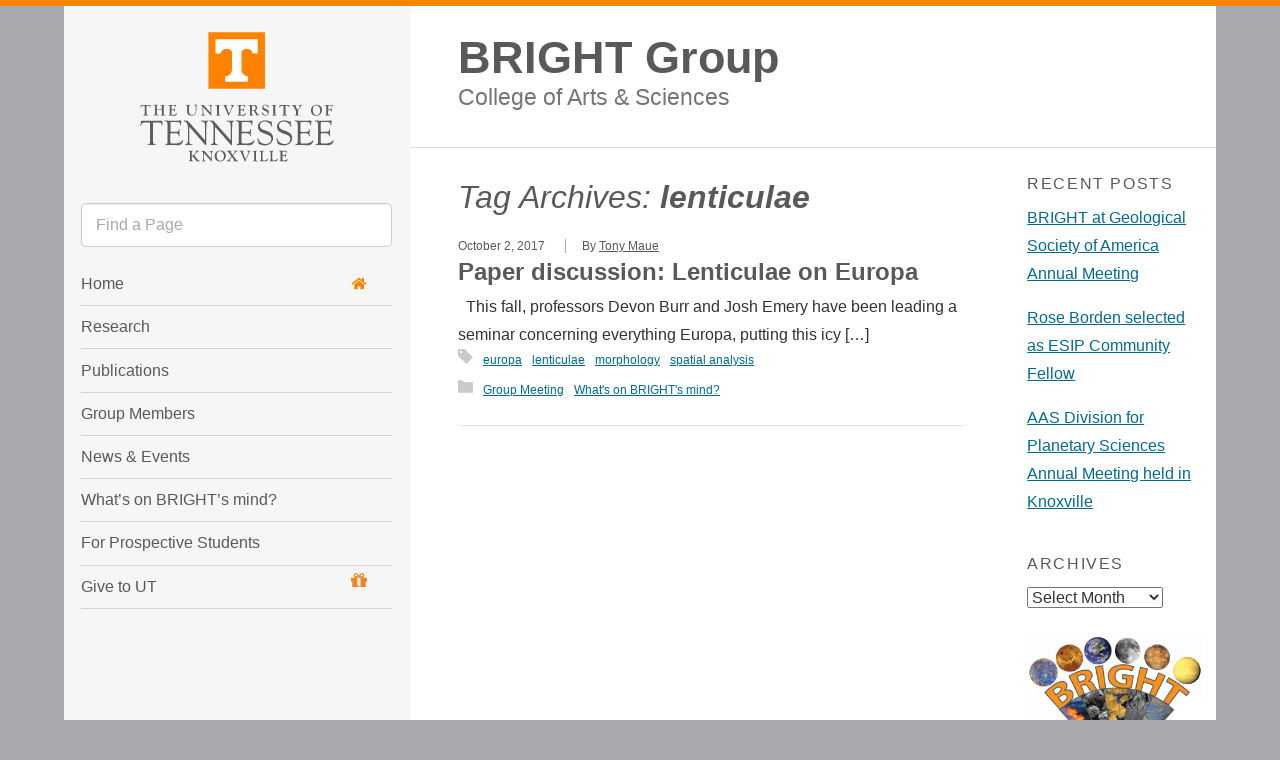

--- FILE ---
content_type: text/html; charset=UTF-8
request_url: https://burr.utk.edu/tag/lenticulae/
body_size: 36070
content:
<!DOCTYPE html>

<html lang="en-US">
<head>
	<meta charset="UTF-8">
	<meta name="viewport" content="width=device-width">
	<title>lenticulae | BRIGHT Group</title>
	<link rel="pingback" href="https://burr.utk.edu/xmlrpc.php">
  <!--[if lt IE 10]><script src="http://html5shiv.googlecode.com/svn/trunk/html5.js"></script></script><![endif]-->


<link rel="apple-touch-icon-precomposed" sizes="114x114" href="https://burr.utk.edu/wp-content/themes/ut-thehill/images/interface/icon-114x114.png">
<link rel="apple-touch-icon-precomposed" sizes="72x72" href="https://burr.utk.edu/wp-content/themes/ut-thehill/images/interface/icon-72x72.png">
<link rel="shortcut icon" href="https://burr.utk.edu/wp-content/themes/ut-thehill/images/interface/icon-114x114.png">
<link rel="shortcut icon" href="https://burr.utk.edu/wp-content/themes/ut-thehill/images/interface/favicon.gif">	
<meta name='robots' content='max-image-preview:large' />

<!-- All in One SEO Pack 3.3.4 by Michael Torbert of Semper Fi Web Design[122,154] -->

<meta name="keywords"  content="europa,lenticulae,morphology,spatial analysis" />

<script type="application/ld+json" class="aioseop-schema">{"@context":"https://schema.org","@graph":[{"@type":"Organization","@id":"https://burr.utk.edu/#organization","url":"https://burr.utk.edu/","name":"BRIGHT Group","sameAs":[]},{"@type":"WebSite","@id":"https://burr.utk.edu/#website","url":"https://burr.utk.edu/","name":"BRIGHT Group","publisher":{"@id":"https://burr.utk.edu/#organization"},"potentialAction":{"@type":"SearchAction","target":"https://burr.utk.edu/?s={search_term_string}","query-input":"required name=search_term_string"}},{"@type":"CollectionPage","@id":"https://burr.utk.edu/tag/lenticulae/#collectionpage","url":"https://burr.utk.edu/tag/lenticulae/","inLanguage":"en-US","name":"lenticulae","isPartOf":{"@id":"https://burr.utk.edu/#website"}}]}</script>
<link rel="canonical" href="https://burr.utk.edu/tag/lenticulae/" />
<!-- All in One SEO Pack -->
<link rel='dns-prefetch' href='//code.jquery.com' />
<link rel="alternate" type="application/rss+xml" title="BRIGHT Group &raquo; Feed" href="https://burr.utk.edu/feed/" />
<link rel="alternate" type="application/rss+xml" title="BRIGHT Group &raquo; Comments Feed" href="https://burr.utk.edu/comments/feed/" />
<link rel="alternate" type="application/rss+xml" title="BRIGHT Group &raquo; lenticulae Tag Feed" href="https://burr.utk.edu/tag/lenticulae/feed/" />
<!-- This site uses the Google Analytics by MonsterInsights plugin v7.10.2 - Using Analytics tracking - https://www.monsterinsights.com/ -->
<script type="text/javascript" data-cfasync="false">
	var mi_version         = '7.10.2';
	var mi_track_user      = true;
	var mi_no_track_reason = '';
	
	var disableStr = 'ga-disable-UA-107378507-1';

	/* Function to detect opted out users */
	function __gaTrackerIsOptedOut() {
		return document.cookie.indexOf(disableStr + '=true') > -1;
	}

	/* Disable tracking if the opt-out cookie exists. */
	if ( __gaTrackerIsOptedOut() ) {
		window[disableStr] = true;
	}

	/* Opt-out function */
	function __gaTrackerOptout() {
	  document.cookie = disableStr + '=true; expires=Thu, 31 Dec 2099 23:59:59 UTC; path=/';
	  window[disableStr] = true;
	}
	
	if ( mi_track_user ) {
		(function(i,s,o,g,r,a,m){i['GoogleAnalyticsObject']=r;i[r]=i[r]||function(){
			(i[r].q=i[r].q||[]).push(arguments)},i[r].l=1*new Date();a=s.createElement(o),
			m=s.getElementsByTagName(o)[0];a.async=1;a.src=g;m.parentNode.insertBefore(a,m)
		})(window,document,'script','//www.google-analytics.com/analytics.js','__gaTracker');

		__gaTracker('create', 'UA-107378507-1', 'auto');
		__gaTracker('set', 'forceSSL', true);
		__gaTracker('require', 'displayfeatures');
		__gaTracker('send','pageview');
	} else {
		console.log( "" );
		(function() {
			/* https://developers.google.com/analytics/devguides/collection/analyticsjs/ */
			var noopfn = function() {
				return null;
			};
			var noopnullfn = function() {
				return null;
			};
			var Tracker = function() {
				return null;
			};
			var p = Tracker.prototype;
			p.get = noopfn;
			p.set = noopfn;
			p.send = noopfn;
			var __gaTracker = function() {
				var len = arguments.length;
				if ( len === 0 ) {
					return;
				}
				var f = arguments[len-1];
				if ( typeof f !== 'object' || f === null || typeof f.hitCallback !== 'function' ) {
					console.log( 'Not running function __gaTracker(' + arguments[0] + " ....) because you are not being tracked. " + mi_no_track_reason );
					return;
				}
				try {
					f.hitCallback();
				} catch (ex) {

				}
			};
			__gaTracker.create = function() {
				return new Tracker();
			};
			__gaTracker.getByName = noopnullfn;
			__gaTracker.getAll = function() {
				return [];
			};
			__gaTracker.remove = noopfn;
			window['__gaTracker'] = __gaTracker;
					})();
		}
</script>
<!-- / Google Analytics by MonsterInsights -->
<script type="text/javascript">
/* <![CDATA[ */
window._wpemojiSettings = {"baseUrl":"https:\/\/s.w.org\/images\/core\/emoji\/15.0.3\/72x72\/","ext":".png","svgUrl":"https:\/\/s.w.org\/images\/core\/emoji\/15.0.3\/svg\/","svgExt":".svg","source":{"concatemoji":"https:\/\/burr.utk.edu\/wp-includes\/js\/wp-emoji-release.min.js?ver=6.5.7"}};
/*! This file is auto-generated */
!function(i,n){var o,s,e;function c(e){try{var t={supportTests:e,timestamp:(new Date).valueOf()};sessionStorage.setItem(o,JSON.stringify(t))}catch(e){}}function p(e,t,n){e.clearRect(0,0,e.canvas.width,e.canvas.height),e.fillText(t,0,0);var t=new Uint32Array(e.getImageData(0,0,e.canvas.width,e.canvas.height).data),r=(e.clearRect(0,0,e.canvas.width,e.canvas.height),e.fillText(n,0,0),new Uint32Array(e.getImageData(0,0,e.canvas.width,e.canvas.height).data));return t.every(function(e,t){return e===r[t]})}function u(e,t,n){switch(t){case"flag":return n(e,"\ud83c\udff3\ufe0f\u200d\u26a7\ufe0f","\ud83c\udff3\ufe0f\u200b\u26a7\ufe0f")?!1:!n(e,"\ud83c\uddfa\ud83c\uddf3","\ud83c\uddfa\u200b\ud83c\uddf3")&&!n(e,"\ud83c\udff4\udb40\udc67\udb40\udc62\udb40\udc65\udb40\udc6e\udb40\udc67\udb40\udc7f","\ud83c\udff4\u200b\udb40\udc67\u200b\udb40\udc62\u200b\udb40\udc65\u200b\udb40\udc6e\u200b\udb40\udc67\u200b\udb40\udc7f");case"emoji":return!n(e,"\ud83d\udc26\u200d\u2b1b","\ud83d\udc26\u200b\u2b1b")}return!1}function f(e,t,n){var r="undefined"!=typeof WorkerGlobalScope&&self instanceof WorkerGlobalScope?new OffscreenCanvas(300,150):i.createElement("canvas"),a=r.getContext("2d",{willReadFrequently:!0}),o=(a.textBaseline="top",a.font="600 32px Arial",{});return e.forEach(function(e){o[e]=t(a,e,n)}),o}function t(e){var t=i.createElement("script");t.src=e,t.defer=!0,i.head.appendChild(t)}"undefined"!=typeof Promise&&(o="wpEmojiSettingsSupports",s=["flag","emoji"],n.supports={everything:!0,everythingExceptFlag:!0},e=new Promise(function(e){i.addEventListener("DOMContentLoaded",e,{once:!0})}),new Promise(function(t){var n=function(){try{var e=JSON.parse(sessionStorage.getItem(o));if("object"==typeof e&&"number"==typeof e.timestamp&&(new Date).valueOf()<e.timestamp+604800&&"object"==typeof e.supportTests)return e.supportTests}catch(e){}return null}();if(!n){if("undefined"!=typeof Worker&&"undefined"!=typeof OffscreenCanvas&&"undefined"!=typeof URL&&URL.createObjectURL&&"undefined"!=typeof Blob)try{var e="postMessage("+f.toString()+"("+[JSON.stringify(s),u.toString(),p.toString()].join(",")+"));",r=new Blob([e],{type:"text/javascript"}),a=new Worker(URL.createObjectURL(r),{name:"wpTestEmojiSupports"});return void(a.onmessage=function(e){c(n=e.data),a.terminate(),t(n)})}catch(e){}c(n=f(s,u,p))}t(n)}).then(function(e){for(var t in e)n.supports[t]=e[t],n.supports.everything=n.supports.everything&&n.supports[t],"flag"!==t&&(n.supports.everythingExceptFlag=n.supports.everythingExceptFlag&&n.supports[t]);n.supports.everythingExceptFlag=n.supports.everythingExceptFlag&&!n.supports.flag,n.DOMReady=!1,n.readyCallback=function(){n.DOMReady=!0}}).then(function(){return e}).then(function(){var e;n.supports.everything||(n.readyCallback(),(e=n.source||{}).concatemoji?t(e.concatemoji):e.wpemoji&&e.twemoji&&(t(e.twemoji),t(e.wpemoji)))}))}((window,document),window._wpemojiSettings);
/* ]]> */
</script>
<style id='wp-emoji-styles-inline-css' type='text/css'>

	img.wp-smiley, img.emoji {
		display: inline !important;
		border: none !important;
		box-shadow: none !important;
		height: 1em !important;
		width: 1em !important;
		margin: 0 0.07em !important;
		vertical-align: -0.1em !important;
		background: none !important;
		padding: 0 !important;
	}
</style>
<link rel='stylesheet' id='wp-block-library-css' href='https://burr.utk.edu/wp-includes/css/dist/block-library/style.min.css?ver=6.5.7' type='text/css' media='all' />
<style id='classic-theme-styles-inline-css' type='text/css'>
/*! This file is auto-generated */
.wp-block-button__link{color:#fff;background-color:#32373c;border-radius:9999px;box-shadow:none;text-decoration:none;padding:calc(.667em + 2px) calc(1.333em + 2px);font-size:1.125em}.wp-block-file__button{background:#32373c;color:#fff;text-decoration:none}
</style>
<style id='global-styles-inline-css' type='text/css'>
body{--wp--preset--color--black: #000000;--wp--preset--color--cyan-bluish-gray: #abb8c3;--wp--preset--color--white: #ffffff;--wp--preset--color--pale-pink: #f78da7;--wp--preset--color--vivid-red: #cf2e2e;--wp--preset--color--luminous-vivid-orange: #ff6900;--wp--preset--color--luminous-vivid-amber: #fcb900;--wp--preset--color--light-green-cyan: #7bdcb5;--wp--preset--color--vivid-green-cyan: #00d084;--wp--preset--color--pale-cyan-blue: #8ed1fc;--wp--preset--color--vivid-cyan-blue: #0693e3;--wp--preset--color--vivid-purple: #9b51e0;--wp--preset--gradient--vivid-cyan-blue-to-vivid-purple: linear-gradient(135deg,rgba(6,147,227,1) 0%,rgb(155,81,224) 100%);--wp--preset--gradient--light-green-cyan-to-vivid-green-cyan: linear-gradient(135deg,rgb(122,220,180) 0%,rgb(0,208,130) 100%);--wp--preset--gradient--luminous-vivid-amber-to-luminous-vivid-orange: linear-gradient(135deg,rgba(252,185,0,1) 0%,rgba(255,105,0,1) 100%);--wp--preset--gradient--luminous-vivid-orange-to-vivid-red: linear-gradient(135deg,rgba(255,105,0,1) 0%,rgb(207,46,46) 100%);--wp--preset--gradient--very-light-gray-to-cyan-bluish-gray: linear-gradient(135deg,rgb(238,238,238) 0%,rgb(169,184,195) 100%);--wp--preset--gradient--cool-to-warm-spectrum: linear-gradient(135deg,rgb(74,234,220) 0%,rgb(151,120,209) 20%,rgb(207,42,186) 40%,rgb(238,44,130) 60%,rgb(251,105,98) 80%,rgb(254,248,76) 100%);--wp--preset--gradient--blush-light-purple: linear-gradient(135deg,rgb(255,206,236) 0%,rgb(152,150,240) 100%);--wp--preset--gradient--blush-bordeaux: linear-gradient(135deg,rgb(254,205,165) 0%,rgb(254,45,45) 50%,rgb(107,0,62) 100%);--wp--preset--gradient--luminous-dusk: linear-gradient(135deg,rgb(255,203,112) 0%,rgb(199,81,192) 50%,rgb(65,88,208) 100%);--wp--preset--gradient--pale-ocean: linear-gradient(135deg,rgb(255,245,203) 0%,rgb(182,227,212) 50%,rgb(51,167,181) 100%);--wp--preset--gradient--electric-grass: linear-gradient(135deg,rgb(202,248,128) 0%,rgb(113,206,126) 100%);--wp--preset--gradient--midnight: linear-gradient(135deg,rgb(2,3,129) 0%,rgb(40,116,252) 100%);--wp--preset--font-size--small: 13px;--wp--preset--font-size--medium: 20px;--wp--preset--font-size--large: 36px;--wp--preset--font-size--x-large: 42px;--wp--preset--spacing--20: 0.44rem;--wp--preset--spacing--30: 0.67rem;--wp--preset--spacing--40: 1rem;--wp--preset--spacing--50: 1.5rem;--wp--preset--spacing--60: 2.25rem;--wp--preset--spacing--70: 3.38rem;--wp--preset--spacing--80: 5.06rem;--wp--preset--shadow--natural: 6px 6px 9px rgba(0, 0, 0, 0.2);--wp--preset--shadow--deep: 12px 12px 50px rgba(0, 0, 0, 0.4);--wp--preset--shadow--sharp: 6px 6px 0px rgba(0, 0, 0, 0.2);--wp--preset--shadow--outlined: 6px 6px 0px -3px rgba(255, 255, 255, 1), 6px 6px rgba(0, 0, 0, 1);--wp--preset--shadow--crisp: 6px 6px 0px rgba(0, 0, 0, 1);}:where(.is-layout-flex){gap: 0.5em;}:where(.is-layout-grid){gap: 0.5em;}body .is-layout-flex{display: flex;}body .is-layout-flex{flex-wrap: wrap;align-items: center;}body .is-layout-flex > *{margin: 0;}body .is-layout-grid{display: grid;}body .is-layout-grid > *{margin: 0;}:where(.wp-block-columns.is-layout-flex){gap: 2em;}:where(.wp-block-columns.is-layout-grid){gap: 2em;}:where(.wp-block-post-template.is-layout-flex){gap: 1.25em;}:where(.wp-block-post-template.is-layout-grid){gap: 1.25em;}.has-black-color{color: var(--wp--preset--color--black) !important;}.has-cyan-bluish-gray-color{color: var(--wp--preset--color--cyan-bluish-gray) !important;}.has-white-color{color: var(--wp--preset--color--white) !important;}.has-pale-pink-color{color: var(--wp--preset--color--pale-pink) !important;}.has-vivid-red-color{color: var(--wp--preset--color--vivid-red) !important;}.has-luminous-vivid-orange-color{color: var(--wp--preset--color--luminous-vivid-orange) !important;}.has-luminous-vivid-amber-color{color: var(--wp--preset--color--luminous-vivid-amber) !important;}.has-light-green-cyan-color{color: var(--wp--preset--color--light-green-cyan) !important;}.has-vivid-green-cyan-color{color: var(--wp--preset--color--vivid-green-cyan) !important;}.has-pale-cyan-blue-color{color: var(--wp--preset--color--pale-cyan-blue) !important;}.has-vivid-cyan-blue-color{color: var(--wp--preset--color--vivid-cyan-blue) !important;}.has-vivid-purple-color{color: var(--wp--preset--color--vivid-purple) !important;}.has-black-background-color{background-color: var(--wp--preset--color--black) !important;}.has-cyan-bluish-gray-background-color{background-color: var(--wp--preset--color--cyan-bluish-gray) !important;}.has-white-background-color{background-color: var(--wp--preset--color--white) !important;}.has-pale-pink-background-color{background-color: var(--wp--preset--color--pale-pink) !important;}.has-vivid-red-background-color{background-color: var(--wp--preset--color--vivid-red) !important;}.has-luminous-vivid-orange-background-color{background-color: var(--wp--preset--color--luminous-vivid-orange) !important;}.has-luminous-vivid-amber-background-color{background-color: var(--wp--preset--color--luminous-vivid-amber) !important;}.has-light-green-cyan-background-color{background-color: var(--wp--preset--color--light-green-cyan) !important;}.has-vivid-green-cyan-background-color{background-color: var(--wp--preset--color--vivid-green-cyan) !important;}.has-pale-cyan-blue-background-color{background-color: var(--wp--preset--color--pale-cyan-blue) !important;}.has-vivid-cyan-blue-background-color{background-color: var(--wp--preset--color--vivid-cyan-blue) !important;}.has-vivid-purple-background-color{background-color: var(--wp--preset--color--vivid-purple) !important;}.has-black-border-color{border-color: var(--wp--preset--color--black) !important;}.has-cyan-bluish-gray-border-color{border-color: var(--wp--preset--color--cyan-bluish-gray) !important;}.has-white-border-color{border-color: var(--wp--preset--color--white) !important;}.has-pale-pink-border-color{border-color: var(--wp--preset--color--pale-pink) !important;}.has-vivid-red-border-color{border-color: var(--wp--preset--color--vivid-red) !important;}.has-luminous-vivid-orange-border-color{border-color: var(--wp--preset--color--luminous-vivid-orange) !important;}.has-luminous-vivid-amber-border-color{border-color: var(--wp--preset--color--luminous-vivid-amber) !important;}.has-light-green-cyan-border-color{border-color: var(--wp--preset--color--light-green-cyan) !important;}.has-vivid-green-cyan-border-color{border-color: var(--wp--preset--color--vivid-green-cyan) !important;}.has-pale-cyan-blue-border-color{border-color: var(--wp--preset--color--pale-cyan-blue) !important;}.has-vivid-cyan-blue-border-color{border-color: var(--wp--preset--color--vivid-cyan-blue) !important;}.has-vivid-purple-border-color{border-color: var(--wp--preset--color--vivid-purple) !important;}.has-vivid-cyan-blue-to-vivid-purple-gradient-background{background: var(--wp--preset--gradient--vivid-cyan-blue-to-vivid-purple) !important;}.has-light-green-cyan-to-vivid-green-cyan-gradient-background{background: var(--wp--preset--gradient--light-green-cyan-to-vivid-green-cyan) !important;}.has-luminous-vivid-amber-to-luminous-vivid-orange-gradient-background{background: var(--wp--preset--gradient--luminous-vivid-amber-to-luminous-vivid-orange) !important;}.has-luminous-vivid-orange-to-vivid-red-gradient-background{background: var(--wp--preset--gradient--luminous-vivid-orange-to-vivid-red) !important;}.has-very-light-gray-to-cyan-bluish-gray-gradient-background{background: var(--wp--preset--gradient--very-light-gray-to-cyan-bluish-gray) !important;}.has-cool-to-warm-spectrum-gradient-background{background: var(--wp--preset--gradient--cool-to-warm-spectrum) !important;}.has-blush-light-purple-gradient-background{background: var(--wp--preset--gradient--blush-light-purple) !important;}.has-blush-bordeaux-gradient-background{background: var(--wp--preset--gradient--blush-bordeaux) !important;}.has-luminous-dusk-gradient-background{background: var(--wp--preset--gradient--luminous-dusk) !important;}.has-pale-ocean-gradient-background{background: var(--wp--preset--gradient--pale-ocean) !important;}.has-electric-grass-gradient-background{background: var(--wp--preset--gradient--electric-grass) !important;}.has-midnight-gradient-background{background: var(--wp--preset--gradient--midnight) !important;}.has-small-font-size{font-size: var(--wp--preset--font-size--small) !important;}.has-medium-font-size{font-size: var(--wp--preset--font-size--medium) !important;}.has-large-font-size{font-size: var(--wp--preset--font-size--large) !important;}.has-x-large-font-size{font-size: var(--wp--preset--font-size--x-large) !important;}
.wp-block-navigation a:where(:not(.wp-element-button)){color: inherit;}
:where(.wp-block-post-template.is-layout-flex){gap: 1.25em;}:where(.wp-block-post-template.is-layout-grid){gap: 1.25em;}
:where(.wp-block-columns.is-layout-flex){gap: 2em;}:where(.wp-block-columns.is-layout-grid){gap: 2em;}
.wp-block-pullquote{font-size: 1.5em;line-height: 1.6;}
</style>
<link rel='stylesheet' id='fontawesome-css' href='https://burr.utk.edu/wp-content/plugins/olevmedia-shortcodes/assets/css/font-awesome.min.css?ver=6.5.7' type='text/css' media='all' />
<link rel='stylesheet' id='omsc-shortcodes-css' href='https://burr.utk.edu/wp-content/plugins/olevmedia-shortcodes/assets/css/shortcodes.css?ver=6.5.7' type='text/css' media='all' />
<link rel='stylesheet' id='omsc-shortcodes-tablet-css' href='https://burr.utk.edu/wp-content/plugins/olevmedia-shortcodes/assets/css/shortcodes-tablet.css?ver=6.5.7' type='text/css' media='screen and (min-width: 768px) and (max-width: 959px)' />
<link rel='stylesheet' id='omsc-shortcodes-mobile-css' href='https://burr.utk.edu/wp-content/plugins/olevmedia-shortcodes/assets/css/shortcodes-mobile.css?ver=6.5.7' type='text/css' media='screen and (max-width: 767px)' />
<link rel='stylesheet' id='staff-list-custom-css-css' href='https://burr.utk.edu/wp-content/plugins/ut-people-super/css/peoplestyle.css?ver=6.5.7' type='text/css' media='all' />
<link rel='stylesheet' id='utthehill-style-css' href='https://burr.utk.edu/wp-content/themes/ut-thehill/library/v2015.css?ver=2019-06-18' type='text/css' media='all' />
<!--[if lt IE 9]>
<link rel='stylesheet' id='utthehill-ie-css' href='https://burr.utk.edu/wp-content/themes/ut-thehill/library/css/ie.css?ver=2019-06-18' type='text/css' media='all' />
<![endif]-->
<script type="text/javascript" id="monsterinsights-frontend-script-js-extra">
/* <![CDATA[ */
var monsterinsights_frontend = {"js_events_tracking":"true","download_extensions":"doc,pdf,ppt,zip,xls,docx,pptx,xlsx","inbound_paths":"[]","home_url":"https:\/\/burr.utk.edu","hash_tracking":"false"};
/* ]]> */
</script>
<script type="text/javascript" src="https://burr.utk.edu/wp-content/plugins/google-analytics-for-wordpress/assets/js/frontend.min.js?ver=7.10.2" id="monsterinsights-frontend-script-js"></script>
<link rel="https://api.w.org/" href="https://burr.utk.edu/wp-json/" /><link rel="alternate" type="application/json" href="https://burr.utk.edu/wp-json/wp/v2/tags/17" /><link rel="EditURI" type="application/rsd+xml" title="RSD" href="https://burr.utk.edu/xmlrpc.php?rsd" />
<meta name="generator" content="WordPress 6.5.7" />

    
    <script>
			/* grunticon Stylesheet Loader | https://github.com/filamentgroup/grunticon | (c) 2012 Scott Jehl, Filament Group, Inc. | MIT license. */
			window.grunticon=function(e){if(e&&3===e.length){var t=window,n=!(!t.document.createElementNS||!t.document.createElementNS("http://www.w3.org/2000/svg","svg").createSVGRect||!document.implementation.hasFeature("http://www.w3.org/TR/SVG11/feature#Image","1.1")||window.opera&&-1===navigator.userAgent.indexOf("Chrome")),o=function(o){var r=t.document.createElement("link"),a=t.document.getElementsByTagName("script")[0];r.rel="stylesheet",r.href=e[o&&n?0:o?1:2],a.parentNode.insertBefore(r,a)},r=new t.Image;r.onerror=function(){o(!1)},r.onload=function(){o(1===r.width&&1===r.height)},r.src="[data-uri]"}};
			grunticon( [ "https://burr.utk.edu/wp-content/plugins/ut-people-super/includes/images/icons/icons.data.svg.css", "https://burr.utk.edu/wp-content/plugins/ut-people-super/includes/images/icons/icons.data.png.css", "https://burr.utk.edu/wp-content/plugins/ut-people-super/includes/images/icons/icons.fallback.css" ] );
		</script>
		<noscript><link href="https://burr.utk.edu/wp-content/plugins/ut-people-super/includes/images/icons/icons.fallback.css" rel="stylesheet"></noscript>
		
		</head><body class="archive tag tag-lenticulae tag-17 ">
<div id="orange-bar"></div><div id="page" class="hfeed site row-offcanvas"><div id="main" class="site-main">

<div class="main-content">
  
  <a class="sr-only sr-only-focusable" href="#content" title="Skip to content">Skip to content</a>
  <a class="sr-only sr-only-focusable" href="#mainnav" title="Skip to  main navigation">Skip to main navigation</a>
  <a class="sr-only sr-only-focusable" href="https://oed.utk.edu/ada/campus-accessibility/" title="Report an accessibility issue">Report an accessibility issue</a>

<div id="sidebar" class="">
	<header id="masthead" class="site-header" role="banner">
    <h3 class="killer-logo"><a href="https://www.utk.edu">The University of Tennessee, Knoxville</a></h3>
    <h2 class="sr-only"><a href="https://burr.utk.edu/" title="BRIGHT Group" rel="home">BRIGHT Group</a></h2>
    <button type="button" class="toggle close btn-findpage">
      <span class="sr-only">Toggle navigation</span> <svg xmlns="http://www.w3.org/2000/svg" width="24" height="24" viewBox="0 0 24 24"><path d="M4 22h-4v-4h4v4zm0-12h-4v4h4v-4zm0-8h-4v4h4v-4zm3 0v4h17v-4h-17zm0 12h17v-4h-17v4zm0 8h17v-4h-17v4z"/></svg><br>MENU    </button>
	</header><!-- #masthead -->
	<!-- #Find Box -->
  <div class="sidebar-offcanvas">
    <nav role="navigation" id="mainnav">
        <button type="button" class="toggle close collapseMenu">
          <span class="sr-only">Toggle navigation</span> <svg xmlns="http://www.w3.org/2000/svg" width="24" height="24" viewBox="0 0 24 24"><path d="M24 20.188l-8.315-8.209 8.2-8.282-3.697-3.697-8.212 8.318-8.31-8.203-3.666 3.666 8.321 8.24-8.206 8.313 3.666 3.666 8.237-8.318 8.285 8.203z"/></svg> <span class="close">CLOSE</span>
        </button>

            <!-- Collect the nav links, forms, and other content for toggling -->
    <form   role="search" method="get"  id="remote" action="https://burr.utk.edu/">
    	<div class="form-group">
        <div>
          <input class="typeahead form-control " type="text" placeholder="Find a Page"  name="s" role="search" aria-label="Site Search">
        </div>
    	</div>
      <input type="submit" name="btnF" class="sr-only"  value="Go">
    </form>

  




<div id="bellows">
  <ul class="menu">
   
      <li>
        <a id="drop2" class="home_button" href="https://burr.utk.edu/"  role="button"  >Home <i class="icon-fa-home pull-right"></i></a>
      </li>
  <div class="menu-main-container"><ul id="menu-main" class="menu"><li id="menu-item-180" class="menu-item menu-item-type-post_type menu-item-object-page menu-item-180"><a href="https://burr.utk.edu/research/">Research</a></li>
<li id="menu-item-179" class="menu-item menu-item-type-post_type menu-item-object-page menu-item-179"><a href="https://burr.utk.edu/publications/">Publications</a></li>
<li id="menu-item-183" class="menu-item menu-item-type-post_type menu-item-object-page menu-item-183"><a href="https://burr.utk.edu/group-members/">Group Members</a></li>
<li id="menu-item-190" class="menu-item menu-item-type-taxonomy menu-item-object-category menu-item-190"><a href="https://burr.utk.edu/category/news-events/">News &#038; Events</a></li>
<li id="menu-item-189" class="menu-item menu-item-type-taxonomy menu-item-object-category menu-item-189"><a href="https://burr.utk.edu/category/whats-on-brights-mind/">What&#8217;s on BRIGHT&#8217;s mind?</a></li>
<li id="menu-item-178" class="menu-item menu-item-type-post_type menu-item-object-page menu-item-178"><a href="https://burr.utk.edu/for-prospective-students/">For Prospective Students</a></li>
</ul></div>
              
                <li id="giving" class="dropdown top-menu-item">
                  <a href="http://giveto.utk.edu">Give to UT <i class="icon-fa-gift fa-lg pull-right"></i></a>
                </li>


              

  </ul>
</div>

    </nav><!-- #site-navigation -->
  </div>
</div><div id="primary" class="content-area">
<div id="sitetitle" class="site-header">
  <h2 class="department"><a  href="https://burr.utk.edu/" title="BRIGHT Group" rel="home">BRIGHT Group</a>        <small>
                      <a href="https://artsci.utk.edu">
                          College of Arts & Sciences                                  </a>
        </small>

      </h2>
</div>

  		<div id="content" class="site-content" role="main">
          


		
  					<header class="archive-header">
  			<h1 class="archive-title">            Tag Archives: 
          <strong>lenticulae</strong></h1>
  			


							</header><!-- .archive-header -->

										

















<div id="post-224" class="post-list-wrapper excerpt">

  <div class="main">
        <time datetime="2017-10-02T21:28:09+00:00">October 2, 2017</time>
        <span class="author byline separator hasdate">
    By <a class="url fn n" href="https://burr.utk.edu/author/amaue/" title="View all posts by Tony Maue" rel="author">Tony Maue</a></span>    </span>
  <br>
    <a class="permalink" href="https://burr.utk.edu/paper-discussion-lenticulae-on-europa/" rel="bookmark">
  

      <h1 class="entry-title">Paper discussion: Lenticulae on Europa</h1>




      <div class="entry-summary post-list">
      <p>&nbsp; This fall, professors Devon Burr and Josh Emery have been leading a seminar concerning everything Europa, putting this icy [&hellip;]</p>
          </div><!-- .entry-summary -->
  
  </a>





          <div class="meta">
        <ul class="list-inline"><li><svg class="meta" xmlns="http://www.w3.org/2000/svg" width="20" height="20" viewBox="0 0 24 24"><path d="M10.605 0h-10.605v10.609l13.391 13.391 10.609-10.604-13.395-13.396zm-4.191 6.414c-.781.781-2.046.781-2.829.001-.781-.783-.781-2.048 0-2.829.782-.782 2.048-.781 2.829-.001.782.782.781 2.047 0 2.829z"/></svg></li><li><a href="https://burr.utk.edu/tag/europa/" rel="tag">europa</a></li><li><a href="https://burr.utk.edu/tag/lenticulae/" rel="tag">lenticulae</a></li><li><a href="https://burr.utk.edu/tag/morphology/" rel="tag">morphology</a></li><li><a href="https://burr.utk.edu/tag/spatial-analysis/" rel="tag">spatial analysis</a></li></ul>        <ul class="list-inline"><li><svg xmlns="http://www.w3.org/2000/svg" class="meta"  width="20" height="20" viewBox="0 0 24 24"><path d="M11 5c-1.629 0-2.305-1.058-4-3h-7v20h24v-17h-13z"/></svg></li><li><a href="https://burr.utk.edu/category/group-meeting/" rel="category tag">Group Meeting</a></li><li><a href="https://burr.utk.edu/category/whats-on-brights-mind/" rel="category tag">What's on BRIGHT's mind?</a></li></ul>
      </div>  
    
        
    
  </div>






</div>



			
			
		
  		</div>
        		<div id="tertiary" class="sidebar-container" role="complementary">
				<div class="widget-area">
					
		<aside id="recent-posts-4" class="widget widget_recent_entries">
		<h3 class="widget-title">Recent Posts</h3>
		<ul>
											<li>
					<a href="https://burr.utk.edu/bright-at-geological-society-of-america-annual-meeting/">BRIGHT at Geological Society of America Annual Meeting</a>
									</li>
											<li>
					<a href="https://burr.utk.edu/bright-alumna-rose-borden-selected-as-esip-community-fellow/">Rose Borden selected as ESIP Community Fellow</a>
									</li>
											<li>
					<a href="https://burr.utk.edu/aas-division-for-planetary-sciences-annual-meeting-held-in-knoxville/">AAS Division for Planetary Sciences Annual Meeting held in Knoxville</a>
									</li>
					</ul>

		</aside><aside id="archives-2" class="widget widget_archive"><h3 class="widget-title">Archives</h3>		<label class="screen-reader-text" for="archives-dropdown-2">Archives</label>
		<select id="archives-dropdown-2" name="archive-dropdown">
			
			<option value="">Select Month</option>
				<option value='https://burr.utk.edu/2018/11/'> November 2018 </option>
	<option value='https://burr.utk.edu/2018/10/'> October 2018 </option>
	<option value='https://burr.utk.edu/2018/08/'> August 2018 </option>
	<option value='https://burr.utk.edu/2018/06/'> June 2018 </option>
	<option value='https://burr.utk.edu/2018/05/'> May 2018 </option>
	<option value='https://burr.utk.edu/2018/02/'> February 2018 </option>
	<option value='https://burr.utk.edu/2018/01/'> January 2018 </option>
	<option value='https://burr.utk.edu/2017/11/'> November 2017 </option>
	<option value='https://burr.utk.edu/2017/10/'> October 2017 </option>

		</select>

			<script type="text/javascript">
/* <![CDATA[ */

(function() {
	var dropdown = document.getElementById( "archives-dropdown-2" );
	function onSelectChange() {
		if ( dropdown.options[ dropdown.selectedIndex ].value !== '' ) {
			document.location.href = this.options[ this.selectedIndex ].value;
		}
	}
	dropdown.onchange = onSelectChange;
})();

/* ]]> */
</script>
</aside><aside id="media_image-3" class="widget widget_media_image"><img width="300" height="251" src="https://burr.utk.edu/wp-content/uploads/2018/11/BRIGHT_logo_nosand2-300x251.png" class="image wp-image-433  attachment-medium size-medium" alt="" style="max-width: 100%; height: auto;" decoding="async" loading="lazy" srcset="https://burr.utk.edu/wp-content/uploads/2018/11/BRIGHT_logo_nosand2-300x251.png 300w, https://burr.utk.edu/wp-content/uploads/2018/11/BRIGHT_logo_nosand2-768x643.png 768w, https://burr.utk.edu/wp-content/uploads/2018/11/BRIGHT_logo_nosand2.png 860w" sizes="(max-width: 300px) 100vw, 300px" /></aside>				</div><!-- .widget-area -->
				
				<br class="clear">
				



		</div><!-- #tertiary -->
	</div>
<!-- #primary -->
</div>
<!-- .main-content -->
<footer id="colophon" class="site-footer" role="contentinfo">
	<div id="siteinfo">
		<div id="meta-info">
			<p>
<strong class="sitetitle">BRIGHT Group</strong><br>				<a href="https://artsci.utk.edu"> 
				<i>College of Arts & Sciences				</i> 
				</a> 
				<br>
			</p>
		</div>
		<div id="meta-contact">
			<p>
705 Strong Hall<br>
1621 Cumberland Ave<br>
Knoxville, TN 37996-1410  <br>Phone: <a href="tel:+18659746010" class="tel">865-974-6010</a>				<span class="emailList"> 
<br>Email:&nbsp;				<a href="mailto:dburr1@utk.edu ">dburr1@utk.edu 				</a> 
				</span>
			</p>

					</div>

	 </div><!-- #siteinfo -->




 <div id="campus-footer">
 
 
	 <div id="utk">
		 <div id="bobi">
				<h2><a href="http://www.utk.edu" class="logo icon-bobi-main">The University of Tennessee</a></h2>
			</div>
			<div id="address">
					<p><strong>The University of Tennessee, Knoxville</strong><br>Knoxville, Tennessee 37996<br> <a href="tel:+18659741000" class="tel">865-974-1000</a></p>
			</div>
		</div>

		<div id="toolkit">

			<form id="utk_seek" name="utk_seek" method="post" accept-charset="iso-8859-1"	action="//www.utk.edu/masthead/query.php">
				<div class="form-group">
					<input type="text" name="qt"	onfocus="if(this.value == 'Search utk.edu') { this.value = ''; }" value="Search utk.edu"	class="form-control" title="search" speech x-webkit-speech />
				</div>
				<input type="hidden" name="qtype" class="searchtext" value="utk" title="search type" /> 
				<input name="go" type="submit" title="Submit" class="btn btn-orange"	value="Go">
			</form>	
				
				
				
<br>
			<nav	role="navigation">
						<a href="http://calendar.utk.edu/">Events</a>
						<a href="http://www.utk.edu/alpha/">A-Z </a>
						<a href="http://www.utk.edu/admissions/">Apply</a>
						<a href="https://www.utk.edu/aboutut/privacy/">Privacy</a>
						<a href="http://maps.utk.edu/">Map</a>
						<a href="http://directory.utk.edu">Directory</a>
						<a href="http://giveto.utk.edu">Give to UT</a>
						<a href="https://oed.utk.edu/ada/campus-accessibility/">Accessibility</a>
			</nav>
		</div>
</div>	
</footer><!-- #colophon -->

</div><!-- #main -->

	<div id="system-indicia">
		<div class="container">
			<div class="col">
				<p class="system">The flagship campus of <a href="http://tennessee.edu">the University of Tennessee System</a> and partner in <a href="http://www.tntransferpathway.org/">the Tennessee Transfer Pathway</a>.</p>
			</div>
		</div>
	</div>

</div><!-- #page -->


	<script type="text/javascript">jQuery(function(){omShortcodes.init(["buttons","tooltips","toggle","tabs","responsivebox","counter"]);});</script><script type="text/javascript" src="//code.jquery.com/jquery-1.11.2.min.js" id="jquery-js"></script>
<script type="text/javascript" src="https://burr.utk.edu/wp-content/plugins/olevmedia-shortcodes/assets/js/shortcodes.js?ver=1.1.9" id="omsc-shortcodes-js"></script>
<script type="text/javascript" id="utthehill-utk-js-extra">
/* <![CDATA[ */
var url_object = {"templateDirectory":"https:\/\/burr.utk.edu\/wp-content\/themes\/ut-thehill","siteId":"1","nivo_anim_speed":"500","nivo_pause_time":"3000"};
/* ]]> */
</script>
<script type="text/javascript" src="https://burr.utk.edu/wp-content/themes/ut-thehill/library/js/v2015.js?ver=2019-06-18" id="utthehill-utk-js"></script>
<script type="text/javascript" src="https://burr.utk.edu/wp-content/plugins/page-links-to/dist/new-tab.js?ver=3.2.2" id="page-links-to-js"></script>

<script>
var superSearch = new Bloodhound({
//	datumTokenizer: Bloodhound.tokenizers.obj.whitespace('post_title'),
	datumTokenizer: Bloodhound.tokenizers.whitespace,
	queryTokenizer: Bloodhound.tokenizers.whitespace,
	remote: {
		url: 'https://burr.utk.edu/wp-json/ja/v2/search?term=%QUERY',
		wildcard: '%QUERY'
	}
});




$('#remote .typeahead').typeahead({
	hint: false,
	highlight: true,
	minLength: 2,
	async: true,
	autoselect: true
},
{
	name: 'search-content',
//	limit: 5,
	display: 'post_title',
	source: superSearch,
	templates:{
		header: '<h3 class="typeaheadTitle">Suggestions</h3>',
		notFound: '<h3 class="typeaheadTitle">No results on this site</h3><input type="submit" name="btnF" class="btn-supersearch searchListItem tt-suggestion tt-selectable"	value="Search the site">',
		pending: '<h3 class="typeaheadTitle">Searching...</h3>',
		footer: '<input type="submit" name="btnF" class="btn-supersearch searchListItem tt-suggestion tt-selectable"	value="See all results">',
		suggestion: Handlebars.compile('<div class="searchListItem"><a href="https://burr.utk.edu/?p={{ID}}" class="searchLink" aria-label="{{post_title}}"><span class="suggestion-head">{{post_title}}</span></a></div>')
	}
}).on('typeahead:selected', function(event, selection) {
	url = "https://burr.utk.edu/			" + "?p=" + (selection.ID); window.location.href = url; }); 
			</script>
			</body>
			</html>

--- FILE ---
content_type: text/css
request_url: https://burr.utk.edu/wp-content/themes/ut-thehill/library/v2015.css?ver=2019-06-18
body_size: 544838
content:
/*! normalize.css v3.0.2 | MIT License | git.io/normalize */html{font-family:sans-serif;-ms-text-size-adjust:100%;-webkit-text-size-adjust:100%}body{margin:0}article,aside,details,figcaption,figure,footer,header,hgroup,main,menu,nav,section,summary{display:block}audio,canvas,progress,video{display:inline-block;vertical-align:baseline}audio:not([controls]){display:none;height:0}[hidden],template{display:none}a{background-color:transparent}abbr[title]{border-bottom:1px dotted}b,strong{font-weight:700}dfn{font-style:italic}h1{font-size:2em;margin:.67em 0}mark{background:#ff0;color:#000}small{font-size:80%}sub,sup{font-size:75%;line-height:0;position:relative;vertical-align:baseline}sup{top:-.5em}sub{bottom:-.25em}img{border:0}svg:not(:root){overflow:hidden}figure{margin:1em 40px}hr{box-sizing:content-box;height:0}pre{overflow:auto}code,kbd,pre,samp{font-family:monospace,monospace;font-size:1em}button,input,optgroup,select,textarea{color:inherit;font:inherit;margin:0}button{overflow:visible}button,select{text-transform:none}button,html input[type=button],input[type=reset],input[type=submit]{-webkit-appearance:button;cursor:pointer}button[disabled],html input[disabled]{cursor:default}button::-moz-focus-inner,input::-moz-focus-inner{border:0;padding:0}input{line-height:normal}input[type=checkbox],input[type=radio]{box-sizing:border-box;padding:0}input[type=number]::-webkit-inner-spin-button,input[type=number]::-webkit-outer-spin-button{height:auto}input[type=search]{-webkit-appearance:textfield;box-sizing:content-box}input[type=search]::-webkit-search-cancel-button,input[type=search]::-webkit-search-decoration{-webkit-appearance:none}fieldset{border:1px solid silver;margin:0 2px;padding:.35em .625em .75em}textarea{overflow:auto}optgroup{font-weight:700}table{border-collapse:collapse;border-spacing:0}td,th{padding:0}

/*! Source: https://github.com/h5bp/html5-boilerplate/blob/master/src/css/main.css */@media print{*,:after,:before{background:transparent!important;color:#000!important;box-shadow:none!important;text-shadow:none!important}a,a:visited{text-decoration:underline}.entry-content a[href]:after{content:" (" attr(href) ")"}abbr[title]:after{content:" (" attr(title) ")"}a[href^="#"]:after,a[href^="javascript:"]:after{content:""}blockquote,pre{border:1px solid #999;page-break-inside:avoid}thead{display:table-header-group}img,tr{page-break-inside:avoid}img{max-width:100%!important}h2,h3,p{orphans:3;widows:3}h2,h3{page-break-after:avoid}select{background:#fff!important}.findpage,.navbar,.sidebar-offcanvas{display:none}#page .gform_wrapper .dropup>input[type=button]>.caret,#page .gform_wrapper .dropup>input[type=file]>.caret,#page .gform_wrapper .dropup>input[type=reset]>.caret,#page .gform_wrapper .dropup>input[type=submit]>.caret,#page .gform_wrapper input[type=button]>.caret,#page .gform_wrapper input[type=file]>.caret,#page .gform_wrapper input[type=reset]>.caret,#page .gform_wrapper input[type=submit]>.caret,.btn>.caret,.dropup>.btn>.caret{border-top-color:#000!important}.label{border:1px solid #000}.table,table{border-collapse:collapse!important}.table td,.table th,table td,table th{background-color:#fff!important}.table-bordered td,.table-bordered th{border:1px solid #ddd!important}#primary{width:100%}#linkdrawer,#page .gform_wrapper .gfield_error,.box-light{border:1px solid #58595b!important}#masthead.stuck{position:relative}.sticky-wrapper{display:none}}*,:after,:before{box-sizing:border-box}html{-webkit-tap-highlight-color:rgba(0,0,0,0)}body{font-family:Gotham SSm\ 4r,Gotham SSm A,Gotham SSm B,Helvetica Neue,Helvetica,Arial,sans-serif;font-size:1rem;line-height:1.8;color:#333;background-color:#fff}button,input,select,textarea{font-family:inherit;font-size:inherit;line-height:inherit}a{color:#006c93}a,a:focus,a:hover{text-decoration:underline}a:focus,a:hover{color:#00212d}a:focus{outline:thin dotted;outline:5px auto -webkit-focus-ring-color;outline-offset:-2px}figure{margin:0}img{vertical-align:middle}.img-responsive,img{display:block;max-width:100%;height:auto}.img-rounded{border-radius:.42rem}.img-thumbnail{padding:4px;line-height:1.8;background-color:#fff;border:1px solid #ddd;border-radius:.28rem;-webkit-transition:all .2s ease-in-out;transition:all .2s ease-in-out;display:inline-block;max-width:100%;height:auto}.img-circle{border-radius:50%}hr{margin-top:1rem;margin-bottom:1rem;border:0;border-top:1px solid #a7a9ac}.screen-reader-text,.search-form .search-submit,.sr-only{position:absolute;width:1px;height:1px;margin:-1px;padding:0;overflow:hidden;clip:rect(0,0,0,0);border:0}.sr-only-focusable:active,.sr-only-focusable:focus{position:static;width:auto;height:auto;margin:0;overflow:visible;clip:auto}code,kbd,pre,samp{font-family:Menlo,Monaco,Consolas,Courier New,monospace}code{color:#c7254e;background-color:#f9f2f4;border-radius:.28rem}code,kbd{padding:2px 4px;font-size:90%}kbd{color:#fff;background-color:#333;border-radius:.21rem;box-shadow:inset 0 -1px 0 rgba(0,0,0,.25)}kbd kbd{padding:0;font-size:100%;font-weight:700;box-shadow:none}pre{display:block;padding:0;margin:0 0 .5rem;font-size:.9rem;line-height:1.8;word-break:break-all;word-wrap:break-word;color:#58595b;background-color:#f5f5f5;border:1px solid #ccc;border-radius:.28rem}pre code{padding:0;font-size:inherit;color:inherit;white-space:pre-wrap;background-color:transparent;border-radius:0}.pre-scrollable{max-height:340px;overflow-y:scroll}legend{color:#58595b;border-bottom:1px solid #e5e5e5}#page .gform_wrapper input[type=text],#page .gform_wrapper select,.form-control{display:block;width:100%;height:2.84rem;padding:.42rem .85rem;font-size:1rem;line-height:1.8;color:#58595b;background-color:#fff;background-image:none;border:1px solid #ccc;border-radius:.28rem;box-shadow:inset 0 1px 1px rgba(0,0,0,.075);-webkit-transition:border-color .15s ease-in-out,box-shadow .15s ease-in-out;transition:border-color .15s ease-in-out,box-shadow .15s ease-in-out}#page .gform_wrapper input:focus[type=text],#page .gform_wrapper select:focus,.form-control:focus{border-color:#58595b;outline:0;box-shadow:inset 0 1px 1px rgba(0,0,0,.075),0 0 8px rgba(88,89,91,.6)}#page .gform_wrapper input[type=text]::-moz-placeholder,#page .gform_wrapper select::-moz-placeholder,.form-control::-moz-placeholder{color:#a7a9ac;opacity:1}#page .gform_wrapper input:-ms-input-placeholder[type=text],#page .gform_wrapper select:-ms-input-placeholder,.form-control:-ms-input-placeholder{color:#a7a9ac}#page .gform_wrapper input[type=text]::-webkit-input-placeholder,#page .gform_wrapper select::-webkit-input-placeholder,.form-control::-webkit-input-placeholder{color:#a7a9ac}#page .gform_wrapper fieldset[disabled] input[type=text],#page .gform_wrapper fieldset[disabled] select,#page .gform_wrapper input[disabled][type=text],#page .gform_wrapper input[readonly][type=text],#page .gform_wrapper select[disabled],#page .gform_wrapper select[readonly],.form-control[disabled],.form-control[readonly],fieldset[disabled] #page .gform_wrapper input[type=text],fieldset[disabled] #page .gform_wrapper select,fieldset[disabled] .form-control{cursor:not-allowed;background-color:#f6f6f6;opacity:1}.form-horizontal .form-group:after,.form-horizontal .form-group:before{content:" ";display:table}.form-horizontal .form-group:after{clear:both}.fade{opacity:0;-webkit-transition:opacity .15s linear;transition:opacity .15s linear}.fade.in{opacity:1}.collapse{display:none;visibility:hidden}.collapse.in{display:block;visibility:visible}tr.collapse.in{display:table-row}tbody.collapse.in{display:table-row-group}.collapsing{position:relative;height:0;overflow:hidden;-webkit-transition-property:height,visibility;transition-property:height,visibility;-webkit-transition-duration:.35s;transition-duration:.35s;-webkit-transition-timing-function:ease;transition-timing-function:ease}.input-group{position:relative;display:table;border-collapse:separate}.input-group[class*=col-]{float:none;padding-left:0;padding-right:0}#page .gform_wrapper .input-group input[type=text],#page .gform_wrapper .input-group select,.input-group #page .gform_wrapper input[type=text],.input-group #page .gform_wrapper select,.input-group .form-control{position:relative;z-index:2;float:left;width:100%;margin-bottom:0}#page .gform_wrapper .input-group input[type=text],#page .gform_wrapper .input-group select,.input-group #page .gform_wrapper input[type=text],.input-group #page .gform_wrapper select,.input-group-addon,.input-group-btn,.input-group .form-control{display:table-cell}#page .gform_wrapper .input-group input:not(:first-child):not(:last-child)[type=text],#page .gform_wrapper .input-group select:not(:first-child):not(:last-child),.input-group #page .gform_wrapper input:not(:first-child):not(:last-child)[type=text],.input-group #page .gform_wrapper select:not(:first-child):not(:last-child),.input-group-addon:not(:first-child):not(:last-child),.input-group-btn:not(:first-child):not(:last-child),.input-group .form-control:not(:first-child):not(:last-child){border-radius:0}.input-group-addon,.input-group-btn{width:1%;white-space:nowrap;vertical-align:middle}.input-group-addon{padding:.42rem .85rem;font-size:1rem;font-weight:400;line-height:1;color:#58595b;text-align:center;background-color:#f6f6f6;border:1px solid #ccc;border-radius:.28rem}#page .gform_wrapper .input-group-sm>.input-group-btn>input.input-group-addon[type=button],#page .gform_wrapper .input-group-sm>.input-group-btn>input.input-group-addon[type=file],#page .gform_wrapper .input-group-sm>.input-group-btn>input.input-group-addon[type=reset],#page .gform_wrapper .input-group-sm>.input-group-btn>input.input-group-addon[type=submit],#page .gform_wrapper .input-group-sm>input.input-group-addon[type=text],#page .gform_wrapper .input-group-sm>select.input-group-addon,.input-group-addon.input-sm,.input-group-sm>.input-group-addon,.input-group-sm>.input-group-btn>.input-group-addon.btn{padding:.35rem .71rem;font-size:.75rem;border-radius:.21rem}#page .gform_wrapper .input-group-lg>.input-group-btn>input.input-group-addon[type=button],#page .gform_wrapper .input-group-lg>.input-group-btn>input.input-group-addon[type=file],#page .gform_wrapper .input-group-lg>.input-group-btn>input.input-group-addon[type=reset],#page .gform_wrapper .input-group-lg>.input-group-btn>input.input-group-addon[type=submit],#page .gform_wrapper .input-group-lg>input.input-group-addon[type=text],#page .gform_wrapper .input-group-lg>select.input-group-addon,.input-group-addon.input-lg,.input-group-lg>.input-group-addon,.input-group-lg>.input-group-btn>.input-group-addon.btn{padding:.71rem 1rem;font-size:2rem;border-radius:.42rem}.input-group-addon input[type=checkbox],.input-group-addon input[type=radio]{margin-top:0}#page .gform_wrapper .input-group-btn:first-child>.btn-group>input[type=button],#page .gform_wrapper .input-group-btn:first-child>.btn-group>input[type=file],#page .gform_wrapper .input-group-btn:first-child>.btn-group>input[type=reset],#page .gform_wrapper .input-group-btn:first-child>.btn-group>input[type=submit],#page .gform_wrapper .input-group-btn:first-child>input[type=button],#page .gform_wrapper .input-group-btn:first-child>input[type=file],#page .gform_wrapper .input-group-btn:first-child>input[type=reset],#page .gform_wrapper .input-group-btn:first-child>input[type=submit],#page .gform_wrapper .input-group-btn:last-child>.btn-group:not(:last-child)>input[type=button],#page .gform_wrapper .input-group-btn:last-child>.btn-group:not(:last-child)>input[type=file],#page .gform_wrapper .input-group-btn:last-child>.btn-group:not(:last-child)>input[type=reset],#page .gform_wrapper .input-group-btn:last-child>.btn-group:not(:last-child)>input[type=submit],#page .gform_wrapper .input-group-btn:last-child>input:not(:last-child):not(.dropdown-toggle)[type=button],#page .gform_wrapper .input-group-btn:last-child>input:not(:last-child):not(.dropdown-toggle)[type=file],#page .gform_wrapper .input-group-btn:last-child>input:not(:last-child):not(.dropdown-toggle)[type=reset],#page .gform_wrapper .input-group-btn:last-child>input:not(:last-child):not(.dropdown-toggle)[type=submit],#page .gform_wrapper .input-group input:first-child[type=text],#page .gform_wrapper .input-group select:first-child,.input-group #page .gform_wrapper input:first-child[type=text],.input-group #page .gform_wrapper select:first-child,.input-group-addon:first-child,.input-group-btn:first-child>.btn,.input-group-btn:first-child>.btn-group>.btn,.input-group-btn:first-child>.dropdown-toggle,.input-group-btn:last-child>.btn-group:not(:last-child)>.btn,.input-group-btn:last-child>.btn:not(:last-child):not(.dropdown-toggle),.input-group .form-control:first-child{border-bottom-right-radius:0;border-top-right-radius:0}.input-group-addon:first-child{border-right:0}#page .gform_wrapper .input-group-btn:first-child>.btn-group:not(:first-child)>input[type=button],#page .gform_wrapper .input-group-btn:first-child>.btn-group:not(:first-child)>input[type=file],#page .gform_wrapper .input-group-btn:first-child>.btn-group:not(:first-child)>input[type=reset],#page .gform_wrapper .input-group-btn:first-child>.btn-group:not(:first-child)>input[type=submit],#page .gform_wrapper .input-group-btn:first-child>input:not(:first-child)[type=button],#page .gform_wrapper .input-group-btn:first-child>input:not(:first-child)[type=file],#page .gform_wrapper .input-group-btn:first-child>input:not(:first-child)[type=reset],#page .gform_wrapper .input-group-btn:first-child>input:not(:first-child)[type=submit],#page .gform_wrapper .input-group-btn:last-child>.btn-group>input[type=button],#page .gform_wrapper .input-group-btn:last-child>.btn-group>input[type=file],#page .gform_wrapper .input-group-btn:last-child>.btn-group>input[type=reset],#page .gform_wrapper .input-group-btn:last-child>.btn-group>input[type=submit],#page .gform_wrapper .input-group-btn:last-child>input[type=button],#page .gform_wrapper .input-group-btn:last-child>input[type=file],#page .gform_wrapper .input-group-btn:last-child>input[type=reset],#page .gform_wrapper .input-group-btn:last-child>input[type=submit],#page .gform_wrapper .input-group input:last-child[type=text],#page .gform_wrapper .input-group select:last-child,.input-group #page .gform_wrapper input:last-child[type=text],.input-group #page .gform_wrapper select:last-child,.input-group-addon:last-child,.input-group-btn:first-child>.btn-group:not(:first-child)>.btn,.input-group-btn:first-child>.btn:not(:first-child),.input-group-btn:last-child>.btn,.input-group-btn:last-child>.btn-group>.btn,.input-group-btn:last-child>.dropdown-toggle,.input-group .form-control:last-child{border-bottom-left-radius:0;border-top-left-radius:0}.input-group-addon:last-child{border-left:0}.input-group-btn{font-size:0;white-space:nowrap}#page .gform_wrapper .input-group-btn>input[type=button],#page .gform_wrapper .input-group-btn>input[type=file],#page .gform_wrapper .input-group-btn>input[type=reset],#page .gform_wrapper .input-group-btn>input[type=submit],.input-group-btn,.input-group-btn>.btn{position:relative}#page .gform_wrapper .input-group-btn>.btn+input[type=button],#page .gform_wrapper .input-group-btn>.btn+input[type=file],#page .gform_wrapper .input-group-btn>.btn+input[type=reset],#page .gform_wrapper .input-group-btn>.btn+input[type=submit],#page .gform_wrapper .input-group-btn>input[type=button]+.btn,#page .gform_wrapper .input-group-btn>input[type=button]+input[type=button],#page .gform_wrapper .input-group-btn>input[type=button]+input[type=file],#page .gform_wrapper .input-group-btn>input[type=button]+input[type=reset],#page .gform_wrapper .input-group-btn>input[type=button]+input[type=submit],#page .gform_wrapper .input-group-btn>input[type=file]+.btn,#page .gform_wrapper .input-group-btn>input[type=file]+input[type=button],#page .gform_wrapper .input-group-btn>input[type=file]+input[type=file],#page .gform_wrapper .input-group-btn>input[type=file]+input[type=reset],#page .gform_wrapper .input-group-btn>input[type=file]+input[type=submit],#page .gform_wrapper .input-group-btn>input[type=reset]+.btn,#page .gform_wrapper .input-group-btn>input[type=reset]+input[type=button],#page .gform_wrapper .input-group-btn>input[type=reset]+input[type=file],#page .gform_wrapper .input-group-btn>input[type=reset]+input[type=reset],#page .gform_wrapper .input-group-btn>input[type=reset]+input[type=submit],#page .gform_wrapper .input-group-btn>input[type=submit]+.btn,#page .gform_wrapper .input-group-btn>input[type=submit]+input[type=button],#page .gform_wrapper .input-group-btn>input[type=submit]+input[type=file],#page .gform_wrapper .input-group-btn>input[type=submit]+input[type=reset],#page .gform_wrapper .input-group-btn>input[type=submit]+input[type=submit],.input-group-btn>.btn+.btn{margin-left:-1px}#page .gform_wrapper .input-group-btn>input:active[type=button],#page .gform_wrapper .input-group-btn>input:active[type=file],#page .gform_wrapper .input-group-btn>input:active[type=reset],#page .gform_wrapper .input-group-btn>input:active[type=submit],#page .gform_wrapper .input-group-btn>input:focus[type=button],#page .gform_wrapper .input-group-btn>input:focus[type=file],#page .gform_wrapper .input-group-btn>input:focus[type=reset],#page .gform_wrapper .input-group-btn>input:focus[type=submit],#page .gform_wrapper .input-group-btn>input:hover[type=button],#page .gform_wrapper .input-group-btn>input:hover[type=file],#page .gform_wrapper .input-group-btn>input:hover[type=reset],#page .gform_wrapper .input-group-btn>input:hover[type=submit],.input-group-btn>.btn:active,.input-group-btn>.btn:focus,.input-group-btn>.btn:hover{z-index:2}#page .gform_wrapper .input-group-btn:first-child>input[type=button],#page .gform_wrapper .input-group-btn:first-child>input[type=file],#page .gform_wrapper .input-group-btn:first-child>input[type=reset],#page .gform_wrapper .input-group-btn:first-child>input[type=submit],.input-group-btn:first-child>.btn,.input-group-btn:first-child>.btn-group{margin-right:-1px}#page .gform_wrapper .input-group-btn:last-child>input[type=button],#page .gform_wrapper .input-group-btn:last-child>input[type=file],#page .gform_wrapper .input-group-btn:last-child>input[type=reset],#page .gform_wrapper .input-group-btn:last-child>input[type=submit],.input-group-btn:last-child>.btn,.input-group-btn:last-child>.btn-group{margin-left:-1px}.enhanced .modal-open{overflow:hidden}.enhanced .modal{display:none;overflow:hidden;position:fixed;top:0;right:0;bottom:0;left:0;z-index:7;-webkit-overflow-scrolling:touch;outline:0}.enhanced .modal.fade .modal-dialog{-webkit-transform:translateY(-25%);-ms-transform:translateY(-25%);transform:translateY(-25%);-webkit-transition:-webkit-transform .3s ease-out;transition:-webkit-transform .3s ease-out;transition:transform .3s ease-out;transition:transform .3s ease-out,-webkit-transform .3s ease-out}.enhanced .modal.in .modal-dialog{-webkit-transform:translate(0);-ms-transform:translate(0);transform:translate(0)}.enhanced .modal-open .modal{overflow-x:hidden;overflow-y:auto}.enhanced .modal-dialog{position:relative;width:auto;margin:10px}.enhanced .modal-content{position:relative;background-color:#fff;border:1px solid #999;border:1px solid rgba(0,0,0,.2);border-radius:.42rem;box-shadow:0 3px 9px rgba(0,0,0,.5);background-clip:padding-box;outline:0}.enhanced .modal-backdrop{position:absolute;top:0;right:0;left:0;background-color:#000}.enhanced .modal-backdrop.fade{opacity:0;filter:alpha(opacity=0)}.enhanced .modal-backdrop.in{opacity:.5;filter:alpha(opacity=50)}.enhanced .modal-header{padding:15px;border-bottom:1px solid #e5e5e5;min-height:16.8px}.enhanced .modal-header .close{margin-top:-2px}.enhanced .modal-title{margin:0;line-height:1.8}.enhanced .modal-body{position:relative;padding:15px}.enhanced .modal-footer{padding:15px;text-align:right;border-top:1px solid #e5e5e5}.enhanced .modal-footer:after,.enhanced .modal-footer:before{content:" ";display:table}.enhanced .modal-footer:after{clear:both}#page .gform_wrapper .enhanced .modal-footer .btn+input[type=button],#page .gform_wrapper .enhanced .modal-footer .btn+input[type=file],#page .gform_wrapper .enhanced .modal-footer .btn+input[type=reset],#page .gform_wrapper .enhanced .modal-footer .btn+input[type=submit],#page .gform_wrapper .enhanced .modal-footer input[type=button]+.btn,#page .gform_wrapper .enhanced .modal-footer input[type=button]+input[type=button],#page .gform_wrapper .enhanced .modal-footer input[type=button]+input[type=file],#page .gform_wrapper .enhanced .modal-footer input[type=button]+input[type=reset],#page .gform_wrapper .enhanced .modal-footer input[type=button]+input[type=submit],#page .gform_wrapper .enhanced .modal-footer input[type=file]+.btn,#page .gform_wrapper .enhanced .modal-footer input[type=file]+input[type=button],#page .gform_wrapper .enhanced .modal-footer input[type=file]+input[type=file],#page .gform_wrapper .enhanced .modal-footer input[type=file]+input[type=reset],#page .gform_wrapper .enhanced .modal-footer input[type=file]+input[type=submit],#page .gform_wrapper .enhanced .modal-footer input[type=reset]+.btn,#page .gform_wrapper .enhanced .modal-footer input[type=reset]+input[type=button],#page .gform_wrapper .enhanced .modal-footer input[type=reset]+input[type=file],#page .gform_wrapper .enhanced .modal-footer input[type=reset]+input[type=reset],#page .gform_wrapper .enhanced .modal-footer input[type=reset]+input[type=submit],#page .gform_wrapper .enhanced .modal-footer input[type=submit]+.btn,#page .gform_wrapper .enhanced .modal-footer input[type=submit]+input[type=button],#page .gform_wrapper .enhanced .modal-footer input[type=submit]+input[type=file],#page .gform_wrapper .enhanced .modal-footer input[type=submit]+input[type=reset],#page .gform_wrapper .enhanced .modal-footer input[type=submit]+input[type=submit],.enhanced .modal-footer #page .gform_wrapper .btn+input[type=button],.enhanced .modal-footer #page .gform_wrapper .btn+input[type=file],.enhanced .modal-footer #page .gform_wrapper .btn+input[type=reset],.enhanced .modal-footer #page .gform_wrapper .btn+input[type=submit],.enhanced .modal-footer #page .gform_wrapper input[type=button]+.btn,.enhanced .modal-footer #page .gform_wrapper input[type=button]+input[type=button],.enhanced .modal-footer #page .gform_wrapper input[type=button]+input[type=file],.enhanced .modal-footer #page .gform_wrapper input[type=button]+input[type=reset],.enhanced .modal-footer #page .gform_wrapper input[type=button]+input[type=submit],.enhanced .modal-footer #page .gform_wrapper input[type=file]+.btn,.enhanced .modal-footer #page .gform_wrapper input[type=file]+input[type=button],.enhanced .modal-footer #page .gform_wrapper input[type=file]+input[type=file],.enhanced .modal-footer #page .gform_wrapper input[type=file]+input[type=reset],.enhanced .modal-footer #page .gform_wrapper input[type=file]+input[type=submit],.enhanced .modal-footer #page .gform_wrapper input[type=reset]+.btn,.enhanced .modal-footer #page .gform_wrapper input[type=reset]+input[type=button],.enhanced .modal-footer #page .gform_wrapper input[type=reset]+input[type=file],.enhanced .modal-footer #page .gform_wrapper input[type=reset]+input[type=reset],.enhanced .modal-footer #page .gform_wrapper input[type=reset]+input[type=submit],.enhanced .modal-footer #page .gform_wrapper input[type=submit]+.btn,.enhanced .modal-footer #page .gform_wrapper input[type=submit]+input[type=button],.enhanced .modal-footer #page .gform_wrapper input[type=submit]+input[type=file],.enhanced .modal-footer #page .gform_wrapper input[type=submit]+input[type=reset],.enhanced .modal-footer #page .gform_wrapper input[type=submit]+input[type=submit],.enhanced .modal-footer .btn+.btn{margin-left:5px;margin-bottom:0}#page .gform_wrapper .enhanced .modal-footer .btn-group .btn+input[type=button],#page .gform_wrapper .enhanced .modal-footer .btn-group .btn+input[type=file],#page .gform_wrapper .enhanced .modal-footer .btn-group .btn+input[type=reset],#page .gform_wrapper .enhanced .modal-footer .btn-group .btn+input[type=submit],#page .gform_wrapper .enhanced .modal-footer .btn-group input[type=button]+.btn,#page .gform_wrapper .enhanced .modal-footer .btn-group input[type=button]+input[type=button],#page .gform_wrapper .enhanced .modal-footer .btn-group input[type=button]+input[type=file],#page .gform_wrapper .enhanced .modal-footer .btn-group input[type=button]+input[type=reset],#page .gform_wrapper .enhanced .modal-footer .btn-group input[type=button]+input[type=submit],#page .gform_wrapper .enhanced .modal-footer .btn-group input[type=file]+.btn,#page .gform_wrapper .enhanced .modal-footer .btn-group input[type=file]+input[type=button],#page .gform_wrapper .enhanced .modal-footer .btn-group input[type=file]+input[type=file],#page .gform_wrapper .enhanced .modal-footer .btn-group input[type=file]+input[type=reset],#page .gform_wrapper .enhanced .modal-footer .btn-group input[type=file]+input[type=submit],#page .gform_wrapper .enhanced .modal-footer .btn-group input[type=reset]+.btn,#page .gform_wrapper .enhanced .modal-footer .btn-group input[type=reset]+input[type=button],#page .gform_wrapper .enhanced .modal-footer .btn-group input[type=reset]+input[type=file],#page .gform_wrapper .enhanced .modal-footer .btn-group input[type=reset]+input[type=reset],#page .gform_wrapper .enhanced .modal-footer .btn-group input[type=reset]+input[type=submit],#page .gform_wrapper .enhanced .modal-footer .btn-group input[type=submit]+.btn,#page .gform_wrapper .enhanced .modal-footer .btn-group input[type=submit]+input[type=button],#page .gform_wrapper .enhanced .modal-footer .btn-group input[type=submit]+input[type=file],#page .gform_wrapper .enhanced .modal-footer .btn-group input[type=submit]+input[type=reset],#page .gform_wrapper .enhanced .modal-footer .btn-group input[type=submit]+input[type=submit],.enhanced .modal-footer .btn-group #page .gform_wrapper .btn+input[type=button],.enhanced .modal-footer .btn-group #page .gform_wrapper .btn+input[type=file],.enhanced .modal-footer .btn-group #page .gform_wrapper .btn+input[type=reset],.enhanced .modal-footer .btn-group #page .gform_wrapper .btn+input[type=submit],.enhanced .modal-footer .btn-group #page .gform_wrapper input[type=button]+.btn,.enhanced .modal-footer .btn-group #page .gform_wrapper input[type=button]+input[type=button],.enhanced .modal-footer .btn-group #page .gform_wrapper input[type=button]+input[type=file],.enhanced .modal-footer .btn-group #page .gform_wrapper input[type=button]+input[type=reset],.enhanced .modal-footer .btn-group #page .gform_wrapper input[type=button]+input[type=submit],.enhanced .modal-footer .btn-group #page .gform_wrapper input[type=file]+.btn,.enhanced .modal-footer .btn-group #page .gform_wrapper input[type=file]+input[type=button],.enhanced .modal-footer .btn-group #page .gform_wrapper input[type=file]+input[type=file],.enhanced .modal-footer .btn-group #page .gform_wrapper input[type=file]+input[type=reset],.enhanced .modal-footer .btn-group #page .gform_wrapper input[type=file]+input[type=submit],.enhanced .modal-footer .btn-group #page .gform_wrapper input[type=reset]+.btn,.enhanced .modal-footer .btn-group #page .gform_wrapper input[type=reset]+input[type=button],.enhanced .modal-footer .btn-group #page .gform_wrapper input[type=reset]+input[type=file],.enhanced .modal-footer .btn-group #page .gform_wrapper input[type=reset]+input[type=reset],.enhanced .modal-footer .btn-group #page .gform_wrapper input[type=reset]+input[type=submit],.enhanced .modal-footer .btn-group #page .gform_wrapper input[type=submit]+.btn,.enhanced .modal-footer .btn-group #page .gform_wrapper input[type=submit]+input[type=button],.enhanced .modal-footer .btn-group #page .gform_wrapper input[type=submit]+input[type=file],.enhanced .modal-footer .btn-group #page .gform_wrapper input[type=submit]+input[type=reset],.enhanced .modal-footer .btn-group #page .gform_wrapper input[type=submit]+input[type=submit],.enhanced .modal-footer .btn-group .btn+.btn{margin-left:-1px}.enhanced .modal-footer .btn-block+.btn-block{margin-left:0}.enhanced .modal-scrollbar-measure{position:absolute;top:-9999px;width:50px;height:50px;overflow:scroll}@media (min-width:768px){.enhanced .modal-dialog{width:600px;margin:30px auto}.enhanced .modal-content{box-shadow:0 5px 15px rgba(0,0,0,.5)}.enhanced .modal-sm{width:300px}}@media (min-width:992px){.enhanced .modal-lg{width:900px}}.enhanced .caret{display:inline-block;width:0;height:0;margin-left:2px;vertical-align:middle;border-top:.28rem solid;border-right:.28rem solid transparent;border-left:.28rem solid transparent}.enhanced .dropdown-toggle:focus{outline:0}.enhanced .dropdown-menu{position:absolute;top:100%;left:0;z-index:5;display:none;float:left;min-width:160px;padding:5px 0;margin:2px 0 0;list-style:none;font-size:1rem;text-align:left;background-color:#fff;border:1px solid #ccc;border:1px solid rgba(0,0,0,.15);border-radius:.28rem;box-shadow:0 6px 12px rgba(0,0,0,.175);background-clip:padding-box}.enhanced .dropdown-menu.pull-right{right:0;left:auto}.enhanced .dropdown-menu .divider{height:1px;margin:-.5rem 0;overflow:hidden;background-color:#e5e5e5}.enhanced .dropdown-menu>li>a{display:block;padding:3px 20px;clear:both;font-weight:400;line-height:1.8;color:#8b8c8e;white-space:nowrap}.enhanced .dropdown-menu>li>a:focus,.enhanced .dropdown-menu>li>a:hover{text-decoration:none;color:#7e7f82;background-color:#f5f5f5}.enhanced .dropdown-menu>.active>a,.enhanced .dropdown-menu>.active>a:focus,.enhanced .dropdown-menu>.active>a:hover{color:#fff;text-decoration:none;outline:0;background-color:#ff8200}.enhanced .dropdown-menu>.disabled>a,.enhanced .dropdown-menu>.disabled>a:focus,.enhanced .dropdown-menu>.disabled>a:hover{color:#a7a9ac}.enhanced .dropdown-menu>.disabled>a:focus,.enhanced .dropdown-menu>.disabled>a:hover{text-decoration:none;background-color:transparent;background-image:none;filter:progid:DXImageTransform.Microsoft.gradient(enabled = false);cursor:not-allowed}.enhanced .open>.dropdown-menu{display:block}.enhanced .open>a{outline:0}.enhanced .dropdown-menu-right{left:auto;right:0}.enhanced .dropdown-menu-left{left:0;right:auto}.enhanced .dropdown-header{display:block;padding:3px 20px;font-size:.75rem;line-height:1.8;color:#a7a9ac;white-space:nowrap}.enhanced .dropdown-backdrop{position:fixed;left:0;right:0;bottom:0;top:0;z-index:4}.enhanced .pull-right>.dropdown-menu{right:0;left:auto}.enhanced .dropup .caret,.enhanced .navbar-fixed-bottom .dropdown .caret{border-top:0;border-bottom:.28rem solid;content:""}.enhanced .dropup .dropdown-menu,.enhanced .navbar-fixed-bottom .dropdown .dropdown-menu{top:auto;bottom:100%;margin-bottom:2px}@media (min-width:768px){.enhanced .navbar-right .dropdown-menu{right:0;left:auto}.enhanced .navbar-right .dropdown-menu-left{left:0;right:auto}}#bellows ul.menu li:after,#bellows ul.menu li:before,.clearfix:after,.clearfix:before{content:" ";display:table}#bellows ul.menu li:after,.clearfix:after{clear:both}.center-block{display:block;margin-left:auto;margin-right:auto}.pull-right{float:right!important}.pull-left{float:left!important}.hide{display:none!important}.show{display:block!important}.invisible{visibility:hidden}.text-hide{font:0/0 a;color:transparent;text-shadow:none;background-color:transparent;border:0}.hidden{display:none!important;visibility:hidden!important}.affix{position:fixed}@-ms-viewport{width:device-width}.visible-lg,.visible-lg-block,.visible-lg-inline,.visible-lg-inline-block,.visible-md,.visible-md-block,.visible-md-inline,.visible-md-inline-block,.visible-sm,.visible-sm-block,.visible-sm-inline,.visible-sm-inline-block,.visible-xs,.visible-xs-block,.visible-xs-inline,.visible-xs-inline-block{display:none!important}@media (max-width:767px){.visible-xs{display:block!important}table.visible-xs{display:table}tr.visible-xs{display:table-row!important}td.visible-xs,th.visible-xs{display:table-cell!important}}@media (max-width:767px){.visible-xs-block{display:block!important}}@media (max-width:767px){.visible-xs-inline{display:inline!important}}@media (max-width:767px){.visible-xs-inline-block{display:inline-block!important}}@media (min-width:768px) and (max-width:991px){.visible-sm{display:block!important}table.visible-sm{display:table}tr.visible-sm{display:table-row!important}td.visible-sm,th.visible-sm{display:table-cell!important}}@media (min-width:768px) and (max-width:991px){.visible-sm-block{display:block!important}}@media (min-width:768px) and (max-width:991px){.visible-sm-inline{display:inline!important}}@media (min-width:768px) and (max-width:991px){.visible-sm-inline-block{display:inline-block!important}}@media (min-width:992px) and (max-width:1199px){.visible-md{display:block!important}table.visible-md{display:table}tr.visible-md{display:table-row!important}td.visible-md,th.visible-md{display:table-cell!important}}@media (min-width:992px) and (max-width:1199px){.visible-md-block{display:block!important}}@media (min-width:992px) and (max-width:1199px){.visible-md-inline{display:inline!important}}@media (min-width:992px) and (max-width:1199px){.visible-md-inline-block{display:inline-block!important}}@media (min-width:1200px){.visible-lg{display:block!important}table.visible-lg{display:table}tr.visible-lg{display:table-row!important}td.visible-lg,th.visible-lg{display:table-cell!important}}@media (min-width:1200px){.visible-lg-block{display:block!important}}@media (min-width:1200px){.visible-lg-inline{display:inline!important}}@media (min-width:1200px){.visible-lg-inline-block{display:inline-block!important}}@media (max-width:767px){.hidden-xs{display:none!important}}@media (min-width:768px) and (max-width:991px){.hidden-sm{display:none!important}}@media (min-width:992px) and (max-width:1199px){.hidden-md{display:none!important}}@media (min-width:1200px){.hidden-lg{display:none!important}}.visible-print{display:none!important}@media print{.visible-print{display:block!important}table.visible-print{display:table}tr.visible-print{display:table-row!important}td.visible-print,th.visible-print{display:table-cell!important}}.visible-print-block{display:none!important}@media print{.visible-print-block{display:block!important}}.visible-print-inline{display:none!important}@media print{.visible-print-inline{display:inline!important}}.visible-print-inline-block{display:none!important}@media print{.visible-print-inline-block{display:inline-block!important}}@media print{.hidden-print{display:none!important}}.searchBox{margin:20px 0}.btn-supersearch{background:#dbdcde;border:0;width:100%;padding:6px 0 0;color:#006c93;text-align:left;border-radius:0 0 8px 8px}.twitter-typeahead{width:100%;z-index:5}.gist,.tt-dropdown-menu{text-align:left}.tt-hint,.tt-query{width:100%;color:#58595b;border:0;outline:none}.tt-query{box-shadow:inset 0 1px 1px rgba(0,0,0,.075)}.tt-hint{color:#a7a9ac}.tt-dropdown-menu,.tt-menu{width:100%;margin-top:0;padding:0;background-color:#fff;border:1px solid #ccc;border:1px solid rgba(0,0,0,.2);border-radius:4px 4px 8px 8px}.tt-suggestion{padding:10px 20px;border-bottom:1px solid #dbdcde;font-size:15px;line-height:normal;width:100%;white-space:nowrap;overflow:hidden;text-overflow:ellipsis}.tt-suggestion .searchListItem{list-style:none}.tt-suggestion a:hover{background:none;color:#58595b}.tt-suggestion.tt-cursor{background-color:#006c93;color:#fff}.tt-suggestion.tt-cursor .suggestion-excerpt,.tt-suggestion.tt-cursor a{color:#fff}.tt-suggestion p{margin:0}.gist{font-size:14px}div#main .sidebar-offcanvas .tt-dropdown-menu .search{display:block;width:100%;height:auto;padding-top:.5em;border:0;background:transparent;color:#006c93;text-align:center;cursor:pointer}div#main .sidebar-offcanvas .tt-dropdown-menu .tt-cursor a.search{color:#fff}#custom-templates .empty-message{padding:5px 10px;text-align:center}#multiple-datasets .league-name{margin:0 20px 5px;padding:3px 0;border-bottom:1px solid #ccc}#scrollable-dropdown-menu .tt-dropdown-menu{max-height:150px;overflow-y:auto}#rtl-support .tt-dropdown-menu{text-align:right}.noResults{padding:3px 20px}.typeaheadTitle{margin:0;padding:9px 20px;color:#566069;font-weight:300;font-size:1em;border-bottom:1px solid #ddd}.suggestion-excerpt{color:#58595b;white-space:nowrap;overflow:hidden;text-overflow:ellipsis}.entry-thumbnail-slider{width:100%;float:left;z-index:1;position:sticky;position:-webkit-sticky}#main,.container{margin:0 auto}br.clear{clear:both;display:block;overflow:hidden;visibility:hidden;width:0;height:0;margin:0}#page{float:left;width:100%}@media (min-width:992px){#page{width:90%;margin:6px auto 0;float:none;background:#f6f6f6;max-width:1400px}}.site-main{width:100%;margin:0 auto}.site-main:after,.site-main:before{content:" ";display:table}.site-main:after{clear:both}#sidebar,#sidebar-webapp{width:100%}@media (min-width:992px){#sidebar,#sidebar-webapp{background:transparent;float:left;width:30%;position:sticky;position:-webkit-sticky;z-index:9;top:0}#sidebar-webapp nav,#sidebar nav{padding-top:85px;width:90%;margin:0 5%}}@media (min-width:992px){#sidebar-webapp nav{padding-top:0}}#primary{background:#fff;float:left;width:100%;margin-right:1.587302%;margin-left:1.587302%;width:96.825397%}@media (min-width:480px){#primary{padding:0;margin-right:1.587302%;margin-left:1.587302%;width:96.825397%}}@media (min-width:992px){#primary{float:right;width:70%;top:auto;right:auto;margin:0}}#primary #content,#primary #content-webapp{float:left;padding-top:2rem;margin-right:1.587302%;margin-left:1.587302%;width:96.825397%}@media (min-width:992px){#primary #content-webapp.stuck,#primary #content.stuck{margin-top:105px}#primary #content-webapp.stuck:target:before,#primary #content.stuck:target:before{content:"";display:block;height:170px}}#primary #content-webapp.nosidebar,#primary #content.nosidebar{margin-right:1.587302%;margin-left:1.587302%;width:96.825397%}@media (min-width:992px){#primary #content-webapp.wide,#primary #content.wide{margin-left:6%;margin-right:6%;margin-top:1.587302%;width:88%}}@media (min-width:768px){#primary #content,#primary #content-webapp{margin-left:6%;margin-right:6%;min-height:none;width:63%}#primary #content-webapp.wide,#primary #content.wide{margin-left:6%;margin-right:6%;width:88%}#primary #content-webapp.wide .entry-content,#primary #content-webapp.wide .entry-header,#primary #content-webapp.wide .entry-meta,#primary #content-webapp.wide .entry-summary,#primary #content.wide .entry-content,#primary #content.wide .entry-header,#primary #content.wide .entry-meta,#primary #content.wide .entry-summary{max-width:100%}}#secondary{float:left;margin-right:1.587302%;margin-left:1.587302%;width:96.825397%}@media (min-width:992px){#secondary{margin-right:1.587302%;margin-left:1.587302%;width:21.825397%}}#tertiary{margin:0;width:100%;float:left;border-top:5px solid #ff8200}@media (min-width:768px){#tertiary{background:none;border:0;margin-right:1.587302%;margin-left:1.587302%;width:21.825397%;margin-top:3.174603%}}@media (min-width:992px){body{background:#a7a9ac}}.disabledMenu{position:fixed;overflow:hidden}.sidebar-offcanvas button.close,div#sidebar button.close,header#main-navigation button.close{border:0;line-height:1;color:#58595b;border-bottom:1px solid #a7a9ac}@media (min-width:992px){.sidebar-offcanvas button.close,div#sidebar button.close,header#main-navigation button.close{background:#f6f6f6}}.sidebar-offcanvas button.close.btn-findpage,div#sidebar button.close.btn-findpage,header#main-navigation button.close.btn-findpage{margin:0;padding:.5rem .25rem;border:0;font-size:.75rem}.sidebar-offcanvas button.close:active,div#sidebar button.close:active,header#main-navigation button.close:active{background:none;box-shadow:none}#page{position:relative}.site{right:0}@media (min-width:992px){.site{right:auto}}.site.active{right:100%}.site.active #sidebar{height:100%}#menus{position:absolute;width:100%;right:-100%;top:0}#menus.active{right:0}.sidebar-offcanvas{right:-100%;position:fixed;top:0;width:100%;height:100%;overflow-x:hidden;background:#f6f6f6;border-left:2px solid #a7a9ac}.sidebar-offcanvas.open{right:0}@media (min-width:992px){.sidebar-offcanvas{position:relative;right:auto;width:100%;height:auto;float:left;overflow:visible;margin:0;border:0;background:transparent}}.sidebar-offcanvas nav{float:left;margin:0;width:100%}.sidebar-offcanvas .form-group{float:left;z-index:3;margin:20px 5% 8px;width:90%}@media (min-width:992px){.sidebar-offcanvas .form-group{width:100%;background:none;margin:0 0 1rem}}#page .gform_wrapper .sidebar-offcanvas .form-group input[type=text],#page .gform_wrapper .sidebar-offcanvas .form-group select,.sidebar-offcanvas .form-group #page .gform_wrapper input[type=text],.sidebar-offcanvas .form-group #page .gform_wrapper select,.sidebar-offcanvas .form-group .form-control{height:44px;z-index:3}.sidebar-offcanvas form{background:#dbdcde;width:100%;height:4.98rem;float:left;margin:0;z-index:3}@media (min-width:992px){.sidebar-offcanvas form{width:100%;background:none;margin:22px 0 0;height:auto}}@media (min-width:480px){.sidebar-offcanvas form{width:85%}}.sidebar-offcanvas button.toggle{width:100%;background:#fff}.sidebar-offcanvas button.toggle svg{width:1rem;height:1rem;margin-bottom:-.1rem;fill:#58595b}@media (min-width:480px){.sidebar-offcanvas button.toggle svg{margin-bottom:0}}.sidebar-offcanvas button.toggle.toggle.close{height:2rem;text-align:right;font-size:1rem}@media (min-width:480px){.sidebar-offcanvas button.toggle.toggle.close{width:15%;text-align:center;height:5.1rem}}@media (min-width:992px){.sidebar-offcanvas button.toggle.toggle.close{display:none}}.sidebar-offcanvas .collapseMenu{float:left}@media (min-width:1400px){.sidebar-offcanvas{max-width:420px}}#primary.web-app-content-area,.entry-thumbnail-webapp img{width:100%}body.webapp{background:#fff}body.webapp header[role=banner]{border-bottom:5px solid #ff8200;margin:0;padding:0}body.webapp header[role=banner] .container-columns{width:90%;max-width:1400px;float:none;margin:0 auto}body.webapp header[role=banner] .ut-title{width:44px;float:left;padding:0;margin:0;background:url(images/interface/logo3.svg);background-size:200px 44px;background-repeat:no-repeat;background-position:0}@media (min-width:992px){body.webapp header[role=banner] .ut-title{width:30%;width:20%}}body.webapp header[role=banner] .ut-title a{height:0;width:100%;float:left;white-space:nowrap;padding-top:75px;font:0/0 a;color:transparent;text-shadow:none;background-color:transparent;border:0}body.webapp header[role=banner] .site-title{font-size:2rem;font-family:Gotham SSm\ 4r,Gotham SSm A,Gotham SSm B,Helvetica Neue,Helvetica,Arial,sans-serif;line-height:1;display:inline-block;vertical-align:middle;margin-right:20.238095%;margin-bottom:1.3rem;margin-left:60px}body.webapp header[role=banner] .site-title a{color:#58595b;margin:0 auto;width:100%;float:none;display:block}body.webapp header[role=banner] .site-title a:hover{text-decoration:none}body.webapp header[role=banner] .site-title small{display:none}@media (min-width:992px){body.webapp header[role=banner] .site-title small{display:inline}body.webapp header[role=banner] .site-title small a{padding:.3em 0 0;color:#a7a9ac;font-size:.8em;font-weight:300}}body.webapp #page{background:#fff}@media (min-width:1200px){body.webapp #sidebar-webapp{width:20%}body.webapp #primary{width:80%}}:target:before{content:"";display:block;height:85px;margin:-85px 0 0}.orange-mark{padding-top:1em}.site-content dd a,.site-content li a,.site-content p a{text-decoration:underline}.site-content dd a:focus,.site-content li a:focus,.site-content p a:focus{outline-color:#006c93}.site-content .nav dd a,.site-content .nav li a,.site-content .nav p a{background-image:none}#orange-bar{display:none}@media (min-width:992px){#orange-bar{display:block;float:left;min-height:6px;background:#ff8200;width:100%;position:absolute;top:0;z-index:8;clear:both;color:#fff}#orange-bar a{color:#fff}#orange-bar .container{width:90%;margin:0 auto;max-width:1400px}}#main-navigation:after,#main-navigation:before,#masthead:after,#masthead:before{content:" ";display:table}#main-navigation:after,#masthead:after{clear:both}#main-navigation h3.killer-logo,#masthead h3.killer-logo{float:left;margin-top:.5rem;position:absolute;width:60px;-webkit-transition:all .25s ease-in-out;transition:all .25s ease-in-out}@media (min-width:992px){#main-navigation h3.killer-logo,#masthead h3.killer-logo{width:100%;margin:0;position:relative}}#main-navigation h3.killer-logo a,#masthead h3.killer-logo a{font:0/0 a;color:transparent;text-shadow:none;background-color:transparent;border:0;width:45px;height:45px;float:left;position:relative;background-position:center 5px;background-size:125px 161px}@media (min-width:992px){#main-navigation h3.killer-logo a,#masthead h3.killer-logo a{width:100%;background-position:center 25px;background-size:200px 250px;padding-bottom:175px;height:0;margin-bottom:-85px;-webkit-transition:all .25s ease-in-out;transition:all .25s ease-in-out}}#main-navigation button.btn-findpage,#masthead button.btn-findpage{position:absolute;width:75px;min-height:68px;margin:0;float:right;right:0}@media (min-width:992px){#main-navigation button.btn-findpage,#masthead button.btn-findpage{display:none}}#sitetitle{width:100%;margin-right:-1.587302%;margin-left:-1.587302%;width:103.174603%;background:#fff;border-bottom:1px solid #dbdcde;height:4.2rem;display:-webkit-box;display:-ms-flexbox;display:flex;-ms-flex-line-pack:center;align-content:center}@media (min-width:992px){#sitetitle{position:relative;top:auto;left:auto;width:100%;height:auto;margin:0;padding-bottom:.75em}}#sitetitle h2.department{font-size:2rem;font-family:Gotham SSm\ 4r,Gotham SSm A,Gotham SSm B,Helvetica Neue,Helvetica,Arial,sans-serif;line-height:1;-ms-flex-wrap:wrap;flex-wrap:wrap;display:-webkit-box;display:-ms-flexbox;display:flex;-ms-flex-line-pack:center;align-content:center;vertical-align:middle;margin-right:20.238095%;margin-bottom:1.3rem;margin-left:60px;-webkit-transition:all .25s ease-in-out;transition:all .25s ease-in-out}#sitetitle h2.department.site-header-shrink{font-size:.9rem}@media (min-width:480px){#sitetitle h2.department.site-header-shrink{font-size:1.1rem}}@media (min-width:768px){#sitetitle h2.department.site-header-shrink{font-size:1.4rem}}@media (min-width:992px){#sitetitle h2.department.site-header-shrink{font-size:2rem}}@media (min-width:1200px){#sitetitle h2.department.site-header-shrink{font-size:2.8rem}}#sitetitle h2.department a{color:#58595b;margin:0 auto;width:100%;float:none;display:-webkit-box;display:-ms-flexbox;display:flex;-ms-flex-item-align:center;align-self:center}#sitetitle h2.department a:hover{text-decoration:none}#sitetitle h2.department small{display:none}@media (min-width:992px){#sitetitle h2.department small{display:inline}#sitetitle h2.department small a{padding:.3em 0 0;color:#757575;font-size:.8em;font-weight:300}}@media (min-width:992px){#sitetitle h2.department{font-size:2.8rem;margin:1rem 1rem .769231rem 6%;padding:.3em 0}}#masthead,#sitetitle,.sidebar-offcanvas{z-index:6}@media (min-width:992px){#masthead.stuck,#sitetitle.stuck,.sidebar-offcanvas.stuck{z-index:10}}@media (min-width:992px){.sidebar-offcanvas{overflow:visible}.sidebar-offcanvas.stuck{position:fixed;top:90px;width:27%}}@media (min-width:992px){#masthead.stuck{position:fixed;top:0;width:100%;max-width:420px}#masthead.stuck h3.killer-logo a{padding:0 0 73px;background-position:center -195px;border-bottom:1px solid #dbdcde;background-color:#fff}}@media (min-width:992px){#sitetitle{max-width:980px}#sitetitle.stuck{position:fixed;top:0;background-color:hsla(0,0%,100%,.95);width:63%;padding-bottom:0;height:74px}#sitetitle.stuck h2.department{font-size:1.73913rem;-webkit-transition:all .25s ease-in-out;transition:all .25s ease-in-out}#sitetitle.stuck h2.department.site-header-shrink{font-size:1.25rem}#sitetitle.stuck h2.department small{display:none}}#masthead-webapp{background-color:hsla(0,0%,100%,.95);top:0;width:100%;float:left;border-bottom:1px solid #dbdcde;margin-bottom:2px}#masthead-webapp h3.killer-logo{float:left;margin-top:0;width:70px;margin-left:1.587302%}@media (min-width:992px){#masthead-webapp h3.killer-logo{width:24%;margin-left:6%}}#masthead-webapp h3.killer-logo a{width:58px;margin:0;height:0!important;display:inline-block;background-size:200px 250px;position:relative;text-indent:-9999px;padding:0 0 58px;background-position:left -195px;-webkit-transition:all .25s ease-in-out;transition:all .25s ease-in-out}@media (min-width:992px){#masthead-webapp h3.killer-logo a{width:100%}}#sitetitle-webapp{width:70%;float:left}#sitetitle-webapp h2.department{font-size:2rem;-webkit-transition:all .25s ease-in-out;transition:all .25s ease-in-out}#sitetitle-webapp h2.department a{color:#58595b;margin:0 auto;width:100%;float:none;display:block}.main-content{position:relative}.main-content:after,.main-content:before{content:" ";display:table}.main-content:after{clear:both}.bg-scr{display:none}@media (min-width:992px){.bg-scr{display:inline-block}}.sm-scr:after,.sm-scr:before{content:" ";display:table}.sm-scr:after{clear:both}@media (min-width:992px){.sm-scr{display:none}}.emailList{display:block}@media (min-width:992px){.emailList{display:inline}}#system-indicia .container{position:relative;width:100%;max-width:90rem;margin:0 auto}#system-indicia .col{float:left;width:50%;padding:1rem}#system-indicia .col p.accessibility{text-align:right;margin-bottom:0}p.accessibility,p.system{font-size:.75rem}p.accessibility a,p.system a{text-decoration:underline}p.system{background:url(../images/interface/winged-ut.png) no-repeat;padding-left:30px}#system-indicia{float:left;width:100%;background:#58595b;color:#fff;padding:.5rem}#system-indicia a{color:#fff;text-decoration:underline}#system-indicia a:hover{background:#fff;color:#58595b}#colophon{padding:0;color:#58595b;float:left;margin-right:1.587302%;margin-left:1.587302%;width:96.825397%;background-color:#fff;border-top:6px solid #ff8200}#colophon:after,#colophon:before{content:" ";display:table}#colophon:after{clear:both}@media (min-width:768px){#colophon{width:100%;margin:0}}#colophon h2{margin-top:0}#colophon nav{width:100%;float:left;margin-top:1rem;display:-webkit-box;display:-ms-flexbox;display:flex;-webkit-box-orient:horizontal;-webkit-box-direction:normal;-ms-flex-flow:row wrap;flex-flow:row wrap;-ms-flex-pack:distribute;justify-content:space-around}#colophon nav a{-webkit-box-flex:1;-ms-flex:1 1 50%;flex:1 1 50%;color:#333;text-decoration:none;font-size:.75rem}@media (min-width:576px){#colophon nav a{-webkit-box-flex:1;-ms-flex:1 1 25%;flex:1 1 25%}}@media (min-width:768px){#colophon nav a{-webkit-box-flex:1;-ms-flex:1 1 50%;flex:1 1 50%}}@media (min-width:992px){#colophon nav a{-webkit-box-flex:1;-ms-flex:1 1 25%;flex:1 1 25%}}#colophon a.logo{display:inline-block;width:225px;overflow:hidden;margin:0;padding:55px 0 0;text-indent:-9999px;height:0!important;background-position:0 0;background-size:200px 48px}#colophon .container{width:100%;max-width:1475px}#colophon #utk{float:left;margin-right:1.587302%;margin-left:1.587302%;width:96.825397%}@media (min-width:480px){#colophon #utk{margin-right:1.587302%;margin-left:1.587302%;width:46.825397%}}#colophon #bobi{float:left;color:#58595b;width:100%;font-size:.75rem}#colophon #bobi h2{margin-bottom:0}#colophon #bobi h2 a:focus{border:2px solid #006c93}#colophon #address{float:left;width:100%;color:#58595b;font-size:.75rem}#colophon #toolkit{float:left;margin-right:1.587302%;margin-left:1.587302%;width:96.825397%}#colophon #toolkit a{color:#58595b}@media (min-width:480px){#colophon #toolkit{margin-right:1.587302%;margin-left:1.587302%;width:46.825397%}}@media (min-width:1200px){#colophon #toolkit{margin-right:1.587302%;margin-left:0;width:46.825397%}}#colophon #siteinfo{float:left;margin-right:1.587302%;margin-left:1.587302%;width:96.825397%;padding-top:3.174603%}#colophon #siteinfo a{text-decoration:underline;color:#58595b}@media (min-width:768px){#colophon #siteinfo{padding-top:.793651%}}#colophon #meta-contact,#colophon #meta-info{float:left;width:100%}#colophon #meta-contact p,#colophon #meta-info p{color:#58595b;font-size:.85rem}#colophon #meta-contact .sitetitle,#colophon #meta-info .sitetitle{font-size:1rem}@media (min-width:768px){#colophon #meta-contact,#colophon #meta-info{margin-right:3.174603%;margin-left:0;width:46.825397%}}#colophon #meta-contact .sitetile,#colophon #meta-info .sitetile{line-height:normal}#colophon #meta-contact{margin-right:0}#colophon .form-group{width:80%;float:left;margin-right:2%}#colophon .form-group input{width:100%}#utk_seek input.btn-orange{background:#dbdcde;box-shadow:none;border-color:#dbdcde}#campus-footer{background:#f6f6f6;float:left;width:100%;padding-top:1.587302%}#expandedfooter{margin:0;width:100%;float:left;border-bottom:1px solid #dbdcde}#expandedfooter .container{width:100%}@media (min-width:768px){#expandedfooter{background:#fff;padding-top:1.587302%;margin-right:1.587302%;margin-left:1.587302%;width:96.825397%}}@media (min-width:768px){.expanded-two .widget-area{margin-right:3.174603%;margin-left:0;width:46.825397%}.expanded-three .widget-area{margin-right:3.174603%;margin-left:0;width:30.15873%}.expanded-four .widget-area{margin-right:3.174603%;margin-left:0;width:21.825397%}}#linkdrawer{width:90%;margin:0 5% 5%;float:left;background:#f6f6f6;padding-top:1.587302%;border-top:6px solid #ff8200}#linkdrawer .widget-title{margin-top:0}#linkdrawer .widget-area{float:left;margin:0 5%;width:90%;text-align:left}@media (min-width:992px){#linkdrawer.linkdrawer-two .widget-area{margin-right:1.587302%;margin-left:1.587302%;width:46.825397%}#linkdrawer.linkdrawer-three .widget-area{margin-right:1.587302%;margin-left:1.587302%;width:30.15873%}}@media (min-width:992px){body.orange{background:#ff8200}}body.orange #linkdrawer{border-top:3px solid #ff8200}@media (min-width:992px){body.smokey{background:#58595b}}@media (min-width:992px){body.valley{background:#00746f}}@media (min-width:992px){body.torch{background:#e65933}}@media (min-width:992px){body.globe{background:#006c93}}@media (min-width:992px){body.fountain{background:#2197a9}}@media (min-width:992px){body.limestone{background:#f0ede3}}@media (min-width:992px){body.sunsphere{background:#ffd530}}@media (min-width:992px){body.river{background:#517c96}}@media (min-width:992px){body.leconte{background:#8d2048}}@media (min-width:992px){body.rock{background:#a7a9ac}}@media (min-width:992px){body.regalia{background:#754a7e}}@media (min-width:992px){body.summitt{background:#b6e1e2}}@media (min-width:992px){body.legacy{background:#579584}}@media (min-width:992px){body.buckskin{background:#705550}}@media (min-width:992px){body.switchgrass{background:#abc178}}@media (min-width:992px){body.eureka{background:#ebea64}}@media (min-width:992px){body.energy{background:#ee3e80}}.comments-area{margin:48px auto;max-width:474px}.comment-reply-title,.comments-title{font:900 16px/1.5 Lato,sans-serif}.comment-author{font-size:14px;line-height:1.7142857142}.comment-list .reply,.comment-metadata{font-size:12px}.comment-list .reply{margin-top:24px}.comment-author .fn{font-weight:900}.comment-author a{color:#2b2b2b}.comment-list .pingback a,.comment-list .trackback a,.comment-metadata a{color:#767676}.comment-list .pingback,.comment-list .trackback,.comment-list article{margin-bottom:24px;padding-top:24px}.comment-author .avatar{border:1px solid rgba(0,0,0,.1);height:18px;width:18px}.comment-edit-link:before{content:"\f411"}.comment-reply-link:before,.comment-reply-login:before{content:"\f412"}.comment-list .children{margin-left:15px}.comment-respond{margin-bottom:24px}.comment .comment-respond{margin-top:24px}.comment-respond h3{margin-bottom:24px}.comment-awaiting-moderation,.comment-notes,.form-allowed-tags,.form-allowed-tags code,.logged-in-as,.no-comments{color:#767676}.comment-awaiting-moderation,.comment-notes,.logged-in-as{font-size:14px;line-height:1.7142857142}.no-comments{font-size:16px;font-weight:900;margin-top:24px}.form-allowed-tags,.form-allowed-tags code{font-size:12px}.required{color:#c0392b}.comment-reply-title small a{color:#2b2b2b;height:24px;width:24px}.comment-reply-title small a:hover{color:#41a62a}.comment-reply-title small a:before{content:"\f405";font-size:32px}.comment-navigation{font-size:12px;margin-bottom:48px}#comment-nav-above{margin-top:36px}.icon-bobi-main{background-image:url("data:image/svg+xml;charset=US-ASCII,%3C%3Fxml%20version%3D%221.0%22%20encoding%3D%22utf-8%22%3F%3E%0D%0A%3C%21--%20Generator%3A%20Adobe%20Illustrator%2018.0.0%2C%20SVG%20Export%20Plug-In%20.%20SVG%20Version%3A%206.00%20Build%200%29%20%20--%3E%0D%0A%3C%21DOCTYPE%20svg%20PUBLIC%20%22-//W3C//DTD%20SVG%201.1//EN%22%20%22http%3A//www.w3.org/Graphics/SVG/1.1/DTD/svg11.dtd%22%3E%0D%0A%3Csvg%20version%3D%221.1%22%20id%3D%22Layer_1%22%20xmlns%3D%22http%3A//www.w3.org/2000/svg%22%20xmlns%3Axlink%3D%22http%3A//www.w3.org/1999/xlink%22%20x%3D%220px%22%20y%3D%220px%22%0D%0A%09%20width%3D%22200.1px%22%20height%3D%2245.4px%22%20viewBox%3D%22206%20373.3%20200.1%2045.4%22%20enable-background%3D%22new%20206%20373.3%20200.1%2045.4%22%0D%0A%09%20xml%3Aspace%3D%22preserve%22%3E%0D%0A%3Cg%3E%0D%0A%09%3Crect%20x%3D%22206%22%20y%3D%22373.7%22%20fill%3D%22%23FF8300%22%20width%3D%2244.3%22%20height%3D%2244.3%22/%3E%0D%0A%09%3Cpath%20fill%3D%22%23FF8300%22%20d%3D%22M267.5%2C387c0%2C2.1-1.7%2C3.3-4.5%2C3.3h-6.2v-6.5h5.8C265.8%2C383.8%2C267.5%2C385%2C267.5%2C387L267.5%2C387L267.5%2C387z%0D%0A%09%09%20M262.2%2C381.9h-5.5v-6.4h5.6c2.6%2C0%2C4.1%2C1.2%2C4.1%2C3v0.1C266.5%2C380.8%2C264.7%2C381.9%2C262.2%2C381.9%20M265.7%2C382.6c1.4-0.6%2C2.9-1.9%2C2.9-4.3%0D%0A%09%09v-0.1c0-1.2-0.4-2.2-1.2-2.9c-1-1-2.7-1.6-4.8-1.6h-7.8v18.5h8.2c4%2C0%2C6.7-1.9%2C6.7-5v-0.1C269.6%2C384.6%2C267.9%2C383.3%2C265.7%2C382.6%22/%3E%0D%0A%09%3Crect%20x%3D%22271.8%22%20y%3D%22373.7%22%20fill%3D%22%23FF8300%22%20width%3D%222.1%22%20height%3D%2218.5%22/%3E%0D%0A%09%3Cpath%20fill%3D%22%23FF8300%22%20d%3D%22M285.3%2C392.5c3.1%2C0%2C5.7-1.3%2C7.4-2.8v-7.4h-7.6v1.9h5.6v4.6c-1.3%2C1-3.2%2C1.9-5.3%2C1.9c-4.5%2C0-7.3-3.3-7.3-7.7%0D%0A%09%09v-0.1c0-4.1%2C2.9-7.6%2C7-7.6c2.6%2C0%2C4.2%2C0.9%2C5.6%2C2.1l1.3-1.6c-1.8-1.6-3.8-2.5-6.9-2.5c-5.5%2C0-9.3%2C4.5-9.3%2C9.5v0.1%0D%0A%09%09C275.9%2C388.3%2C279.5%2C392.5%2C285.3%2C392.5%22/%3E%0D%0A%09%3Cpath%20fill%3D%22%23FF8300%22%20d%3D%22M394.9%2C387.1v-2h9v-4.4h-9v-1.9h9.7v-5.1h-15.8v7.6H380v4h3.2v1.9c-0.5%2C0.3-1%2C0.4-2.1%2C0.4%0D%0A%09%09c-2.6%2C0-4.4-1.8-4.4-4.4v-0.1c0-2.5%2C1.7-4.3%2C4.2-4.3c1.5%2C0%2C2.9%2C0.6%2C4.1%2C1.6l3.5-4.2c-2-1.7-4.5-2.8-7.7-2.8c-4.9%2C0-8.8%2C2.9-9.9%2C7.1%0D%0A%09%09v-6.7h-6.1v8.1l-6.6-8.1h-5.8v16.5l-6.9-16.6h-6.1l-7%2C16.8l-3.1-4.5c2.3-1.1%2C3.6-2.9%2C3.6-5.7v-0.1c0-1.9-0.6-3.3-1.7-4.4%0D%0A%09%09c-1.3-1.3-3.4-2.1-6.6-2.1h-9v7.7c-0.7-4.6-4.8-8.1-9.9-8.1c-5.7%2C0-10.1%2C4.3-10.1%2C9.6v0.1c0%2C5.4%2C4.3%2C9.6%2C10%2C9.6%0D%0A%09%09c5.2%2C0%2C9.3-3.5%2C10-8.2v7.8h6.2v-5.3h1.3l3.5%2C5.3h5.1h2h4.6l0.9-2.5h6.5l1%2C2.5h5.9h0.8h5.3v-8.5l6.9%2C8.5h5.5v-6.7%0D%0A%09%09c1.1%2C4.3%2C5.2%2C7.1%2C10%2C7.1c3.3%2C0%2C6-1.1%2C8-2.6v2.3h15.9v-5.1L394.9%2C387.1L394.9%2C387.1z%20M309.3%2C383c0%2C2.2-1.5%2C4.1-3.8%2C4.1%0D%0A%09%09c-2.4%2C0-3.9-2-3.9-4.2v-0.1c0-2.2%2C1.5-4.1%2C3.8-4.1C307.8%2C378.7%2C309.3%2C380.7%2C309.3%2C383L309.3%2C383z%20M326.7%2C380.7%0D%0A%09%09c0%2C1.1-0.9%2C1.8-2.4%2C1.8h-2.7v-3.6h2.7C325.7%2C378.9%2C326.6%2C379.5%2C326.7%2C380.7L326.7%2C380.7L326.7%2C380.7z%20M340.6%2C385.3l1.7-4.5l1.7%2C4.5%0D%0A%09%09H340.6z%22/%3E%0D%0A%09%3Cpath%20fill%3D%22%23FF8300%22%20d%3D%22M271.2%2C411.6c0%2C2.7-2.3%2C4.3-5.9%2C4.3h-8v-8.4h7.6C269%2C407.4%2C271.1%2C408.9%2C271.2%2C411.6L271.2%2C411.6%0D%0A%09%09L271.2%2C411.6z%20M264.3%2C405.1h-7.1v-8.2h7.3c3.4%2C0%2C5.3%2C1.5%2C5.3%2C3.9v0.1C269.8%2C403.6%2C267.6%2C405.1%2C264.3%2C405.1%20M268.8%2C405.9%0D%0A%09%09c1.9-0.8%2C3.8-2.4%2C3.8-5.5v-0.1c0-1.5-0.6-2.8-1.5-3.8c-1.4-1.3-3.5-2.1-6.2-2.1h-10.2v23.9h10.6c5.2%2C0%2C8.7-2.4%2C8.7-6.5v-0.1%0D%0A%09%09C273.9%2C408.4%2C271.6%2C406.8%2C268.8%2C405.9%22/%3E%0D%0A%09%3Crect%20x%3D%22276.7%22%20y%3D%22394.4%22%20fill%3D%22%23FF8300%22%20width%3D%222.7%22%20height%3D%2223.9%22/%3E%0D%0A%09%3Cpath%20fill%3D%22%23FF8300%22%20d%3D%22M293.8%2C418.7c4%2C0%2C7.4-1.7%2C9.6-3.7v-9.5h-9.9v2.4h7.3v5.9c-1.6%2C1.3-4.2%2C2.4-6.9%2C2.4c-5.8%2C0-9.5-4.2-9.5-9.9%0D%0A%09%09v-0.1c0-5.3%2C3.8-9.8%2C9.1-9.8c3.4%2C0%2C5.4%2C1.1%2C7.3%2C2.7l1.7-2.1c-2.4-2-4.9-3.2-8.9-3.2c-7.2%2C0-12%2C5.8-12%2C12.4v0.1%0D%0A%09%09C281.7%2C413.2%2C286.3%2C418.7%2C293.8%2C418.7%22/%3E%0D%0A%09%3Crect%20x%3D%22306.6%22%20y%3D%22394.4%22%20fill%3D%22%23FF8300%22%20width%3D%228%22%20height%3D%2223.9%22/%3E%0D%0A%09%3Cpath%20fill%3D%22%23FF8300%22%20d%3D%22M395.9%2C402.9c-2.5-0.5-3.2-0.9-3.2-1.5v-0.1c0-0.6%2C0.6-1%2C1.7-1c2.2%2C0%2C4.9%2C0.7%2C7.2%2C2.4l3.9-5.4%0D%0A%09%09c-2.8-2.2-6.2-3.3-10.8-3.3c-6.6%2C0-10.1%2C3.5-10.1%2C8.1v0.1c0%2C5.1%2C4.7%2C6.6%2C10.1%2C7.7c2.5%2C0.5%2C3.3%2C0.9%2C3.3%2C1.6v0.1c0%2C0.7-0.6%2C1-2.1%2C1%0D%0A%09%09c-2.8%2C0-5.8-0.8-8.4-2.8l-3%2C3.6l-7.9-19h-7.9l-8.4%2C20v-2.5h-12.7v-2.6h11.7v-5.8h-11.7v-2.4h12.6v-6.5h-20.4v9.7%0D%0A%09%09c-0.8-5.9-5.6-9.7-14.1-9.7h-9.2v23.9h8.9c8.7%2C0%2C13.5-4.1%2C14.4-10.1v10.1h18.9h1.7h6.8l1.2-3.2h8.4l1.3%2C3.2h8.7l-0.8-1.8%0D%0A%09%09c2.7%2C1.5%2C6%2C2.2%2C9.6%2C2.2c6.4%2C0%2C10.6-3.1%2C10.6-8.1v-0.1C406.1%2C405.7%2C402%2C404%2C395.9%2C402.9z%20M331.8%2C406.4c0%2C3.5-2.4%2C5-6%2C5h-1.3v-10h1.3%0D%0A%09%09C329.4%2C401.4%2C331.8%2C402.9%2C331.8%2C406.4L331.8%2C406.4z%20M370.3%2C409.4l2.2-5.8l2.2%2C5.8H370.3z%22/%3E%0D%0A%09%3Cpath%20fill%3D%22%23FF8300%22%20d%3D%22M395.1%2C413.6v-0.3c0-0.1%2C0-0.1%2C0.1-0.1c0.1%2C0%2C0.2%2C0%2C0.2%2C0.2c0%2C0.1%2C0%2C0.1-0.1%2C0.2%0D%0A%09%09C395.2%2C413.6%2C395.1%2C413.6%2C395.1%2C413.6L395.1%2C413.6L395.1%2C413.6z%20M395.8%2C414.1C395.7%2C414.1%2C395.7%2C414%2C395.8%2C414.1%0D%0A%09%09c-0.2-0.2-0.3-0.3-0.4-0.5c0.1%2C0%2C0.2-0.1%2C0.2-0.3c0-0.2-0.2-0.3-0.4-0.3h-0.6v0.1c0.1%2C0%2C0.1%2C0%2C0.1%2C0.2v0.6c0%2C0.1%2C0%2C0.1-0.2%2C0.2v0.1%0D%0A%09%09h0.6v-0.1c-0.1%2C0-0.2%2C0-0.2-0.2v-0.2h0c0%2C0%2C0.1%2C0%2C0.1%2C0.1c0%2C0.1%2C0.1%2C0.2%2C0.1%2C0.3C395.4%2C414.1%2C395.5%2C414.2%2C395.8%2C414.1L395.8%2C414.1z%0D%0A%09%09%20M395.2%2C412.8c0.5%2C0%2C0.8%2C0.4%2C0.8%2C0.8c0%2C0.5-0.4%2C0.8-0.8%2C0.8c-0.5%2C0-0.8-0.4-0.8-0.8C394.4%2C413.1%2C394.7%2C412.8%2C395.2%2C412.8%0D%0A%09%09%20M395.2%2C412.6c-0.6%2C0-1%2C0.5-1%2C1c0%2C0.6%2C0.5%2C1%2C1%2C1c0.6%2C0%2C1-0.5%2C1-1C396.2%2C413.1%2C395.8%2C412.6%2C395.2%2C412.6%22/%3E%0D%0A%09%3Cpath%20fill%3D%22%23FFFFFF%22%20d%3D%22M244.5%2C391.2h-4.2c-0.1-0.6-0.2-1.1-0.5-1.5c-1.6-3.1-6.2-3.2-8.1-0.3v13.8c0%2C2.8%2C1.6%2C5.3%2C5.1%2C5.3v4.2%0D%0A%09%09h-17.6v-4.2c3.5%2C0%2C5.1-2.5%2C5.1-5.3v-13.8c-1.9-2.8-6.4-2.8-8.1%2C0.3c-0.2%2C0.5-0.4%2C0.9-0.5%2C1.5h-4.2v-11.3h32.7L244.5%2C391.2%0D%0A%09%09L244.5%2C391.2z%22/%3E%0D%0A%3C/g%3E%0D%0A%3C/svg%3E%0D%0A");background-repeat:no-repeat}h3.killer-logo a{background-image:url("data:image/svg+xml;charset=US-ASCII,%3C%3Fxml%20version%3D%221.0%22%20encoding%3D%22utf-8%22%3F%3E%0D%0A%3C%21--%20Generator%3A%20Adobe%20Illustrator%2018.0.0%2C%20SVG%20Export%20Plug-In%20.%20SVG%20Version%3A%206.00%20Build%200%29%20%20--%3E%0D%0A%3C%21DOCTYPE%20svg%20PUBLIC%20%22-//W3C//DTD%20SVG%201.1//EN%22%20%22http%3A//www.w3.org/Graphics/SVG/1.1/DTD/svg11.dtd%22%3E%0D%0A%3Csvg%20version%3D%221.1%22%20id%3D%22Layer_1%22%20xmlns%3D%22http%3A//www.w3.org/2000/svg%22%20xmlns%3Axlink%3D%22http%3A//www.w3.org/1999/xlink%22%20x%3D%220px%22%20y%3D%220px%22%0D%0A%09%20width%3D%22612px%22%20height%3D%22792px%22%20viewBox%3D%220%200%20612%20792%22%20enable-background%3D%22new%200%200%20612%20792%22%20xml%3Aspace%3D%22preserve%22%3E%0D%0A%3Cpath%20fill%3D%22%235C5D60%22%20d%3D%22M65.2%2C291.4c1%2C0.8%2C1.8%2C2.5%2C2.4%2C5.2c0.2%2C1.1%2C0.7%2C1.7%2C1.4%2C1.7c0.8-0.1%2C1.3-0.7%2C1.1-1.8c0-0.6-0.1-1.5-0.3-2.8%0D%0A%09c-0.2-1-0.2-2.6-0.2-4.8s-0.2-3.6-0.7-4s-1.7-0.7-3.8-0.7H4.7c-1.3%2C0-2.1%2C0.2-2.5%2C0.8c-0.3%2C0.6-0.6%2C1.7-0.6%2C3.4s-0.2%2C4-0.8%2C6.7%0D%0A%09c-0.5%2C2.1-0.7%2C3.6-0.7%2C4.4c0%2C0.9%2C0.3%2C1.5%2C1%2C1.5s1.1-0.7%2C1.5-2.2c0.8-3.3%2C1.8-5.6%2C3.2-6.9s3.6-1.8%2C6.5-1.8h14.9%0D%0A%09c1.4%2C0%2C2.3%2C0.2%2C2.8%2C0.6c0.3%2C0.3%2C0.6%2C1.3%2C0.6%2C2.6v1.5v55.7c0%2C3.1-0.5%2C5.3-1.5%2C6.5s-3%2C2.1-5.8%2C2.4c-1.3%2C0.1-1.8%2C0.5-1.8%2C1.1%0D%0A%09c0%2C0.8%2C0.6%2C1.1%2C1.7%2C1.1c0.3%2C0%2C1.6-0.1%2C3.8-0.3c1-0.1%2C2.4-0.1%2C4-0.1h4.4h4.1c2.6%2C0%2C4.4%2C0%2C5%2C0.1c1.4%2C0.2%2C2.3%2C0.3%2C2.8%2C0.3%0D%0A%09c1%2C0%2C1.6-0.5%2C1.6-1.3c0-0.6-0.7-1-1.9-1.3c-4.7-0.8-7.1-3.4-7.3-7.8v-2.2v-55c0-1.7%2C0.2-2.9%2C0.7-3.3s1.5-0.7%2C3.1-0.7h15.7%0D%0A%09C62%2C290.2%2C64.1%2C290.6%2C65.2%2C291.4L65.2%2C291.4z%20M95.6%2C289.3c0.7-0.6%2C2.2-0.9%2C4.5-0.9h8.8c5.7%2C0%2C9.7%2C0.2%2C11.9%2C0.8s3.6%2C1.7%2C4.4%2C3.3%0D%0A%09c0.5%2C1%2C0.7%2C2.2%2C0.7%2C3.4v1.5c0%2C1.1%2C0.3%2C1.7%2C1%2C1.7s1-0.3%2C1.3-0.9s0.3-1.9%2C0.6-4l0.2-3.3c0.2-2.4%2C0.3-3.9%2C0.5-4.5%0D%0A%09c0.1-0.6%2C0.1-0.9%2C0.1-1.3c0-1-0.6-1.6-1.8-1.6c-0.5%2C0-1.3%2C0.1-2.3%2C0.2c-0.5%2C0.1-1.8%2C0.1-4%2C0.2l-7.9%2C0.3c-3.6%2C0.1-7.6%2C0.2-12.2%2C0.2%0D%0A%09c-7.6%2C0-14-0.3-19.3-0.9c-1.6-0.2-2.9-0.2-3.8-0.2c-1.7%2C0-2.5%2C0.5-2.5%2C1.5c0%2C0.7%2C0.6%2C1%2C1.6%2C1c3.4%2C0%2C5.7%2C0.9%2C6.9%2C2.8%0D%0A%09s1.7%2C5.5%2C1.7%2C10.8V347v3.7c0%2C4.5-1.4%2C7.1-4%2C7.9l-2.2%2C0.6c-0.9%2C0.2-1.5%2C0.7-1.5%2C1.3c0%2C0.8%2C0.6%2C1.3%2C1.8%2C1.3c0.6%2C0%2C1.5-0.1%2C2.9-0.3%0D%0A%09c2.6-0.5%2C7.3-0.7%2C13.9-0.7c4.7%2C0%2C10.5%2C0.3%2C17.8%2C1c1.8%2C0.1%2C3.3%2C0.2%2C4.4%2C0.2c5%2C0%2C9.2-2.1%2C12.5-6.1c2.8-3.3%2C4.1-6.2%2C4.1-8.7%0D%0A%09c0-1-0.3-1.5-1-1.5c-0.5%2C0-0.8%2C0.3-1.3%2C1c-4.1%2C6.7-13.6%2C10-28.3%2C10c-4.6%2C0-7.6-0.3-8.6-1.1c-1.1-0.8-1.7-2.8-1.7-6v-20.6V327%0D%0A%09c0-1.1%2C0.3-1.8%2C0.9-2.3c0.6-0.3%2C1.8-0.6%2C3.7-0.6h12.4c3.2%2C0%2C5.5%2C0.5%2C6.9%2C1.4c1.4%2C0.9%2C2.3%2C2.6%2C2.6%2C5.2l0.3%2C1.6%0D%0A%09c0.1%2C0.8%2C0.7%2C1.3%2C1.5%2C1.3c0.7%2C0%2C1.1-0.5%2C1.1-1.4c0-0.3%2C0-0.9-0.1-1.6c-0.2-2.3-0.3-4.5-0.3-6.8c0-3%2C0.1-6.3%2C0.5-9.9%0D%0A%09c0-0.6%2C0.1-0.9%2C0.1-1.3c0-0.9-0.3-1.5-1.1-1.5s-1.3%2C0.5-1.4%2C1.4c-0.5%2C2.5-1%2C4-1.6%2C4.7c-0.6%2C0.7-1.9%2C1.3-3.9%2C1.6%0D%0A%09c-2.3%2C0.5-5.4%2C0.7-9.3%2C0.7h-8.6c-1.6%2C0-2.5-0.2-2.9-0.6s-0.5-1.4-0.5-3.1v-22.6C94.6%2C291.1%2C94.9%2C289.9%2C95.6%2C289.3L95.6%2C289.3z%0D%0A%09%20M209.5%2C302.1v-6.1c0-3.6%2C0.3-6.1%2C1.1-7.3c0.7-1.3%2C2.2-2.3%2C4.5-2.8c0.8-0.2%2C1.1-0.6%2C1.1-1c-0.1-0.8-0.6-1.1-1.6-1.1%0D%0A%09c-0.7%2C0-1.6%2C0.1-2.8%2C0.3c-1.4%2C0.2-3.2%2C0.3-5.5%2C0.3c-4.4%2C0-7.8-0.1-10.4-0.5c-1-0.1-1.8-0.1-2.4-0.1c-1%2C0-1.6%2C0.3-1.6%2C1%0D%0A%09c0%2C0.7%2C0.6%2C1.1%2C1.6%2C1.4c3.9%2C0.7%2C6.5%2C1.6%2C8%2C3c1.5%2C1.4%2C2.4%2C3.6%2C2.8%2C6.8l0.7%2C13l-0.1%2C7.6v27.8c0%2C0.7-0.2%2C1-0.6%2C1%0D%0A%09c-0.2%2C0-0.8-0.5-1.6-1.4l-51.6-58.5c-0.9-1-1.8-1.6-2.8-1.6c-0.5%2C0-1.1%2C0-2.1%2C0.1h-0.9l-3.8-0.1h-2.3c-0.5%2C0-0.7%2C0-0.9%2C0%0D%0A%09c-0.8%2C0-1.3%2C0.3-1.3%2C1s0.5%2C1.1%2C1.5%2C1.3c3.9%2C0.6%2C6.9%2C2.6%2C8.9%2C6.4c2.1%2C3.7%2C3.1%2C8.8%2C3.1%2C15.3v38.2c0%2C4-0.6%2C7-1.6%2C8.8%0D%0A%09c-1.1%2C1.8-3.2%2C3.2-6.4%2C4.4c-1%2C0.3-1.6%2C0.8-1.6%2C1.4c0.1%2C0.7%2C0.6%2C1%2C1.6%2C1c0.5%2C0%2C1.1-0.1%2C2.1-0.2c1.3-0.1%2C2.6-0.2%2C4.1-0.2l2.6-0.1%0D%0A%09l5.7%2C0.2c2.9%2C0.1%2C4.5%2C0.2%2C4.9%2C0.3c0.6%2C0.1%2C1.1%2C0.1%2C1.7%2C0.1c0.8%2C0%2C1.1-0.3%2C1.1-1.1s-0.6-1.3-1.8-1.4c-3-0.5-4.9-1.1-6-2.1%0D%0A%09c-1-0.9-1.6-2.6-1.9-5.2l-0.1-4v-2.4v-38.1c0-1.7%2C0.3-2.5%2C1-2.5c0.3%2C0%2C0.6%2C0.1%2C0.8%2C0.3l0.6%2C0.6l47.2%2C54.1l1.3%2C1.5%0D%0A%09c0.3%2C0.3%2C0.7%2C0.5%2C1.3%2C0.5c0.8%2C0%2C1.4-0.5%2C1.6-1.4c0.2-0.9%2C0.2-3.4%2C0.2-7.7v-47L209.5%2C302.1L209.5%2C302.1z%20M290.8%2C302.1v-6.1%0D%0A%09c0-3.6%2C0.3-6.1%2C1.1-7.3c0.7-1.3%2C2.2-2.3%2C4.5-2.8c0.8-0.2%2C1.1-0.6%2C1.1-1c-0.1-0.8-0.6-1.1-1.6-1.1c-0.7%2C0-1.6%2C0.1-2.8%2C0.3%0D%0A%09c-1.4%2C0.2-3.2%2C0.3-5.5%2C0.3c-4.4%2C0-7.8-0.1-10.4-0.5c-1-0.1-1.8-0.1-2.4-0.1c-1%2C0-1.6%2C0.3-1.6%2C1c0%2C0.7%2C0.6%2C1.1%2C1.6%2C1.4%0D%0A%09c3.9%2C0.7%2C6.5%2C1.6%2C8%2C3c1.5%2C1.4%2C2.4%2C3.6%2C2.8%2C6.8l0.7%2C13v7.6v27.8c0%2C0.7-0.2%2C1-0.6%2C1c-0.2%2C0-0.8-0.5-1.6-1.4l-51.6-58.5%0D%0A%09c-0.9-1-1.8-1.6-2.8-1.6c-0.5%2C0-1.1%2C0-2.1%2C0.1h-0.9l-3.8-0.1h-2.3c-0.5%2C0-0.7%2C0-0.9%2C0c-0.8%2C0-1.3%2C0.3-1.3%2C1s0.5%2C1.1%2C1.5%2C1.3%0D%0A%09c3.9%2C0.6%2C6.9%2C2.6%2C8.9%2C6.4c2.1%2C3.7%2C3.1%2C8.8%2C3.1%2C15.3v38.2c0%2C4-0.6%2C7-1.6%2C8.8c-1.1%2C1.8-3.2%2C3.2-6.4%2C4.4c-1%2C0.3-1.6%2C0.8-1.6%2C1.4%0D%0A%09c0.1%2C0.7%2C0.6%2C1%2C1.6%2C1c0.5%2C0%2C1.1-0.1%2C2.1-0.2c1.3-0.1%2C2.6-0.2%2C4.1-0.2l2.6-0.1l5.7%2C0.2c2.9%2C0.1%2C4.5%2C0.2%2C4.9%2C0.3%0D%0A%09c0.6%2C0.1%2C1.1%2C0.1%2C1.7%2C0.1c0.8%2C0%2C1.1-0.3%2C1.1-1.1s-0.6-1.3-1.8-1.4c-3-0.5-4.9-1.1-6-2.1c-1-0.9-1.6-2.6-1.9-5.2l-0.1-4l0.1-2.4%0D%0A%09v-38.1c0-1.7%2C0.3-2.5%2C1-2.5c0.3%2C0%2C0.6%2C0.1%2C0.8%2C0.3l0.6%2C0.6l47.2%2C54.1l1.3%2C1.5c0.3%2C0.3%2C0.7%2C0.5%2C1.3%2C0.5c0.8%2C0%2C1.4-0.5%2C1.6-1.4%0D%0A%09c0.2-0.9%2C0.2-3.4%2C0.2-7.7v-47L290.8%2C302.1L290.8%2C302.1z%20M321.5%2C289.3c0.7-0.6%2C2.2-0.9%2C4.5-0.9h8.8c5.7%2C0%2C9.7%2C0.2%2C11.9%2C0.8%0D%0A%09c2.2%2C0.6%2C3.6%2C1.7%2C4.4%2C3.3c0.5%2C1%2C0.7%2C2.2%2C0.7%2C3.4v1.5c0%2C1.1%2C0.3%2C1.7%2C1%2C1.7c0.7%2C0%2C1-0.3%2C1.3-0.9c0.2-0.6%2C0.3-1.9%2C0.6-4l0.2-3.3%0D%0A%09c0.2-2.4%2C0.3-3.9%2C0.5-4.5c0.1-0.6%2C0.1-0.9%2C0.1-1.3c0-1-0.6-1.6-1.8-1.6c-0.5%2C0-1.3%2C0.1-2.3%2C0.2c-0.5%2C0.1-1.8%2C0.1-4%2C0.2l-7.9%2C0.3%0D%0A%09c-3.6%2C0.1-7.6%2C0.2-12.2%2C0.2c-7.6%2C0-14-0.3-19.3-0.9c-1.6-0.2-2.9-0.2-3.8-0.2c-1.7%2C0-2.5%2C0.5-2.5%2C1.5c0%2C0.7%2C0.6%2C1%2C1.6%2C1%0D%0A%09c3.4%2C0%2C5.7%2C0.9%2C6.9%2C2.8s1.7%2C5.5%2C1.7%2C10.8V347l-0.1%2C3.7c0%2C4.5-1.4%2C7.1-4%2C7.9l-2.2%2C0.6c-0.9%2C0.2-1.5%2C0.7-1.5%2C1.3%0D%0A%09c0%2C0.8%2C0.6%2C1.3%2C1.8%2C1.3c0.6%2C0%2C1.5-0.1%2C2.9-0.3c2.6-0.5%2C7.3-0.7%2C13.9-0.7c4.7%2C0%2C10.5%2C0.3%2C17.8%2C1c1.8%2C0.1%2C3.3%2C0.2%2C4.4%2C0.2%0D%0A%09c5%2C0%2C9.2-2.1%2C12.5-6.1c2.8-3.3%2C4.1-6.2%2C4.1-8.7c0-1-0.3-1.5-1-1.5c-0.5%2C0-0.8%2C0.3-1.3%2C1c-4.1%2C6.7-13.6%2C10-28.3%2C10%0D%0A%09c-4.6%2C0-7.6-0.3-8.6-1.1c-1.1-0.8-1.7-2.8-1.7-6v-20.6V327c0-1.1%2C0.3-1.8%2C0.9-2.3c0.6-0.3%2C1.8-0.6%2C3.7-0.6h12.4%0D%0A%09c3.2%2C0%2C5.5%2C0.5%2C6.9%2C1.4c1.4%2C0.9%2C2.3%2C2.6%2C2.6%2C5.2l0.3%2C1.6c0.1%2C0.8%2C0.6%2C1.3%2C1.5%2C1.3c0.7%2C0%2C1.1-0.5%2C1.1-1.4c0-0.3%2C0-0.9-0.1-1.6%0D%0A%09c-0.2-2.3-0.3-4.5-0.3-6.8c0-3%2C0.1-6.3%2C0.5-9.9c0-0.6%2C0.1-0.9%2C0.1-1.3c0-0.9-0.3-1.5-1.1-1.5c-0.8%2C0-1.3%2C0.5-1.4%2C1.4%0D%0A%09c-0.5%2C2.5-1%2C4-1.6%2C4.7c-0.6%2C0.7-1.9%2C1.3-3.9%2C1.6c-2.3%2C0.5-5.4%2C0.7-9.3%2C0.7h-8.6c-1.6%2C0-2.5-0.2-2.9-0.6s-0.5-1.4-0.5-3.1v-22.6%0D%0A%09C320.6%2C291.1%2C320.8%2C289.9%2C321.5%2C289.3L321.5%2C289.3z%20M379.1%2C288.6c-4.5%2C3.8-6.8%2C8.7-6.8%2C14.8c0%2C5.4%2C1.7%2C9.9%2C5.2%2C13.2%0D%0A%09c3.4%2C3.4%2C9.3%2C6.5%2C17.7%2C9.3c8%2C2.6%2C12.8%2C4.8%2C14.6%2C6.2c3.3%2C2.9%2C4.9%2C6.3%2C4.9%2C10.5c0%2C4.4-1.8%2C8-5.4%2C11c-3.6%2C3-7.9%2C4.6-13.1%2C4.6%0D%0A%09c-5%2C0-9.7-1.6-14.1-4.7s-7.1-7.1-8.5-11.7c-0.6-1.8-1.1-2.8-1.8-2.8c-0.8%2C0-1.1%2C0.5-1.1%2C1.6c0%2C1.4%2C0.5%2C3.8%2C1.5%2C7.2%0D%0A%09c0.9%2C3.1%2C1.4%2C4.8%2C1.4%2C5.2c0.5%2C2.1%2C0.8%2C3.4%2C1%2C3.9s0.7%2C1%2C1.4%2C1.4c1.6%2C1%2C4.1%2C2.1%2C7.6%2C2.9c3.4%2C0.8%2C6.7%2C1.3%2C9.5%2C1.3%0D%0A%09c7.9%2C0%2C14.4-2.2%2C19.6-6.7c5-4.5%2C7.7-10.2%2C7.7-17.2c0-10.3-6.9-17.8-20.8-22.2c-7.1-2.4-11.6-4-13.4-4.9s-3.4-2.3-5-4.2%0D%0A%09c-1.7-2.3-2.6-5-2.6-8.1c0-3.6%2C1.4-6.5%2C4-8.9c2.8-2.4%2C6.1-3.6%2C10.1-3.6c5%2C0%2C9.6%2C1.3%2C13.8%2C3.9s6.9%2C6%2C8.1%2C10c0.6%2C1.8%2C1.3%2C2.8%2C1.8%2C2.8%0D%0A%09c0.8%2C0%2C1.1-0.6%2C1.1-1.7c0-0.3-0.1-1-0.2-2.3l-0.9-5.7c-0.5-3.1-0.7-5-0.7-5.6c0-1.8-0.5-2.8-1.4-2.8c-0.3%2C0-0.5%2C0.1-0.6%2C0.2%0D%0A%09l-0.8%2C0.7c-0.5%2C0.3-0.9%2C0.6-1.4%2C0.6c-0.3%2C0-0.7-0.1-1-0.2l-3.9-1.6c-2.8-1.1-6.2-1.7-10.2-1.7C389.4%2C282.9%2C383.7%2C284.7%2C379.1%2C288.6%0D%0A%09L379.1%2C288.6z%20M439.5%2C288.6c-4.5%2C3.8-6.8%2C8.7-6.8%2C14.8c0%2C5.4%2C1.7%2C9.9%2C5.2%2C13.2c3.4%2C3.4%2C9.3%2C6.5%2C17.7%2C9.3c8%2C2.6%2C12.8%2C4.8%2C14.6%2C6.2%0D%0A%09c3.3%2C2.9%2C4.9%2C6.3%2C4.9%2C10.5c0%2C4.4-1.8%2C8-5.4%2C11c-3.6%2C3-7.9%2C4.6-13.1%2C4.6c-5%2C0-9.7-1.6-14.1-4.7s-7.1-7.1-8.5-11.7%0D%0A%09c-0.6-1.8-1.1-2.8-1.8-2.8c-0.8%2C0-1.1%2C0.5-1.1%2C1.6c0%2C1.4%2C0.5%2C3.8%2C1.5%2C7.2c0.8%2C3.1%2C1.4%2C4.8%2C1.4%2C5.2c0.5%2C2.1%2C0.8%2C3.4%2C1%2C3.9%0D%0A%09c0.2%2C0.5%2C0.7%2C1%2C1.4%2C1.4c1.6%2C1%2C4.1%2C2.1%2C7.6%2C2.9c3.4%2C0.8%2C6.7%2C1.3%2C9.5%2C1.3c7.9%2C0%2C14.4-2.2%2C19.6-6.7c5-4.5%2C7.7-10.2%2C7.7-17.2%0D%0A%09c0-10.3-6.9-17.8-20.8-22.2c-7.1-2.4-11.6-4-13.4-4.9s-3.4-2.3-5-4.2c-1.7-2.3-2.6-5-2.6-8.1c0-3.6%2C1.4-6.5%2C4-8.9%0D%0A%09c2.8-2.4%2C6.1-3.6%2C10.1-3.6c5%2C0%2C9.6%2C1.3%2C13.8%2C3.9s6.9%2C6%2C8.1%2C10c0.6%2C1.8%2C1.3%2C2.8%2C1.8%2C2.8c0.8%2C0%2C1.1-0.6%2C1.1-1.7c0-0.3-0.1-1-0.2-2.3%0D%0A%09l-0.9-5.7c-0.5-3.1-0.7-5-0.7-5.6c0-1.8-0.5-2.8-1.4-2.8c-0.3%2C0-0.5%2C0.1-0.6%2C0.2l-0.8%2C0.7c-0.5%2C0.3-0.9%2C0.6-1.4%2C0.6%0D%0A%09c-0.3%2C0-0.7-0.1-1-0.2l-3.9-1.6c-2.8-1.1-6.2-1.7-10.2-1.7C449.9%2C282.9%2C444.1%2C284.7%2C439.5%2C288.6L439.5%2C288.6z%20M507.8%2C289.3%0D%0A%09c0.7-0.6%2C2.2-0.9%2C4.5-0.9h8.8c5.7%2C0%2C9.7%2C0.2%2C11.9%2C0.8c2.2%2C0.6%2C3.6%2C1.7%2C4.4%2C3.3c0.5%2C1%2C0.7%2C2.2%2C0.7%2C3.4v1.5c0%2C1.1%2C0.3%2C1.7%2C1%2C1.7%0D%0A%09s1-0.3%2C1.3-0.9c0.2-0.6%2C0.3-1.9%2C0.6-4l0.2-3.3c0.2-2.4%2C0.3-3.9%2C0.5-4.5c0.1-0.6%2C0.1-0.9%2C0.1-1.3c0-1-0.6-1.6-1.8-1.6%0D%0A%09c-0.5%2C0-1.3%2C0.1-2.3%2C0.2c-0.5%2C0.1-1.8%2C0.1-4%2C0.2l-7.9%2C0.3c-3.6%2C0.1-7.6%2C0.2-12.2%2C0.2c-7.6%2C0-14-0.3-19.3-0.9%0D%0A%09c-1.6-0.2-2.9-0.2-3.8-0.2c-1.7%2C0-2.5%2C0.5-2.5%2C1.5c0%2C0.7%2C0.6%2C1%2C1.6%2C1c3.4%2C0%2C5.7%2C0.9%2C6.9%2C2.8s1.7%2C5.5%2C1.7%2C10.8V347l-0.1%2C3.7%0D%0A%09c0%2C4.5-1.4%2C7.1-4%2C7.9l-2.1%2C0.7c-1%2C0.2-1.5%2C0.7-1.5%2C1.3c0%2C0.8%2C0.6%2C1.3%2C1.8%2C1.3c0.6%2C0%2C1.5-0.1%2C2.9-0.3c2.6-0.5%2C7.3-0.7%2C13.9-0.7%0D%0A%09c4.7%2C0%2C10.5%2C0.3%2C17.8%2C1c1.8%2C0.1%2C3.3%2C0.2%2C4.4%2C0.2c5%2C0%2C9.2-2.1%2C12.5-6.1c2.8-3.3%2C4.1-6.2%2C4.1-8.7c0-1-0.3-1.5-1-1.5%0D%0A%09c-0.5%2C0-0.8%2C0.3-1.3%2C1c-4.1%2C6.7-13.6%2C10-28.3%2C10c-4.6%2C0-7.6-0.3-8.6-1.1c-1.1-0.8-1.7-2.8-1.7-6V329v-1.8c0-1.1%2C0.3-1.8%2C0.9-2.3%0D%0A%09c0.6-0.3%2C1.8-0.6%2C3.7-0.6h12.4c3.2%2C0%2C5.5%2C0.5%2C6.9%2C1.4c1.4%2C0.9%2C2.3%2C2.6%2C2.6%2C5.2l0.3%2C1.6c0.1%2C0.8%2C0.6%2C1.3%2C1.5%2C1.3%0D%0A%09c0.7%2C0%2C1.1-0.5%2C1.1-1.4c0-0.3%2C0-0.9-0.1-1.6c-0.2-2.3-0.3-4.5-0.3-6.8c0-3%2C0.1-6.3%2C0.5-9.9c0-0.6%2C0.1-0.9%2C0.1-1.3%0D%0A%09c0-0.9-0.3-1.5-1.1-1.5s-1.3%2C0.5-1.4%2C1.4c-0.5%2C2.5-1%2C4-1.6%2C4.7c-0.6%2C0.7-1.9%2C1.3-3.9%2C1.6c-2.3%2C0.5-5.4%2C0.7-9.3%2C0.7h-8.6%0D%0A%09c-1.6%2C0-2.5-0.2-2.9-0.6s-0.5-1.4-0.5-3.1v-22.6C506.7%2C291.1%2C507.1%2C289.9%2C507.8%2C289.3L507.8%2C289.3z%20M572.1%2C289.3%0D%0A%09c0.7-0.6%2C2.2-0.9%2C4.5-0.9h8.8c5.7%2C0%2C9.7%2C0.2%2C11.9%2C0.8s3.6%2C1.7%2C4.4%2C3.3c0.5%2C1%2C0.7%2C2.2%2C0.7%2C3.4v1.5c0%2C1.1%2C0.3%2C1.7%2C1%2C1.7%0D%0A%09c0.7%2C0%2C1-0.3%2C1.3-0.9c0.2-0.6%2C0.3-1.9%2C0.6-4l0.2-3.3c0.2-2.4%2C0.3-3.9%2C0.5-4.5c0.1-0.6%2C0.1-0.9%2C0.1-1.3c0-1-0.6-1.6-1.8-1.6%0D%0A%09c-0.5%2C0-1.3%2C0.1-2.3%2C0.2c-0.5%2C0.1-1.8%2C0.1-4%2C0.2l-7.9%2C0.3c-3.6%2C0.1-7.6%2C0.2-12.2%2C0.2c-7.6%2C0-14-0.3-19.3-0.9%0D%0A%09c-1.6-0.2-2.9-0.2-3.8-0.2c-1.7%2C0-2.5%2C0.5-2.5%2C1.5c0%2C0.7%2C0.6%2C1%2C1.6%2C1c3.4%2C0%2C5.7%2C0.9%2C6.9%2C2.8c1.1%2C1.8%2C1.7%2C5.5%2C1.7%2C10.8V347v3.7%0D%0A%09c0%2C4.5-1.4%2C7.1-4%2C7.9l-2.2%2C0.6c-0.9%2C0.2-1.5%2C0.7-1.5%2C1.3c0%2C0.8%2C0.6%2C1.3%2C1.8%2C1.3c0.6%2C0%2C1.5-0.1%2C2.9-0.3c2.6-0.5%2C7.3-0.7%2C13.9-0.7%0D%0A%09c4.7%2C0%2C10.5%2C0.3%2C17.8%2C1c1.8%2C0.1%2C3.3%2C0.2%2C4.4%2C0.2c5%2C0%2C9.2-2.1%2C12.5-6.1c2.8-3.3%2C4.1-6.2%2C4.1-8.7c0-1-0.3-1.5-1-1.5%0D%0A%09c-0.5%2C0-0.8%2C0.3-1.3%2C1c-4.1%2C6.7-13.6%2C10-28.3%2C10c-4.6%2C0-7.6-0.3-8.6-1.1c-1.1-0.8-1.7-2.8-1.7-6v-20.6V327c0-1.1%2C0.3-1.8%2C0.9-2.3%0D%0A%09c0.6-0.3%2C1.8-0.6%2C3.7-0.6h12.4c3.2%2C0%2C5.5%2C0.5%2C6.9%2C1.4c1.4%2C0.9%2C2.3%2C2.6%2C2.6%2C5.2l0.3%2C1.6c0.1%2C0.8%2C0.7%2C1.3%2C1.5%2C1.3%0D%0A%09c0.7%2C0%2C1.1-0.5%2C1.1-1.4c0-0.3%2C0-0.9-0.1-1.6c-0.2-2.3-0.3-4.5-0.3-6.8c0-3%2C0.1-6.3%2C0.5-9.9c0-0.6%2C0.1-0.9%2C0.1-1.3%0D%0A%09c0-0.9-0.3-1.5-1.1-1.5c-0.8%2C0-1.3%2C0.5-1.5%2C1.4c-0.5%2C2.5-1%2C4-1.6%2C4.7c-0.6%2C0.7-1.9%2C1.3-3.9%2C1.6c-2.3%2C0.5-5.4%2C0.7-9.3%2C0.7h-8.6%0D%0A%09c-1.6%2C0-2.5-0.2-2.9-0.6s-0.5-1.4-0.5-3.1v-22.6C571.1%2C291.1%2C571.4%2C289.9%2C572.1%2C289.3L572.1%2C289.3z%22/%3E%0D%0A%3Cpath%20fill%3D%22%235C5D60%22%20d%3D%22M20%2C237.5c0.6-0.3%2C2.2-0.6%2C4.6-0.6c1.8%2C0%2C3.2%2C0.3%2C4.2%2C1c0.9%2C0.7%2C1.6%2C1.7%2C1.9%2C3.3c0.1%2C0.6%2C0.5%2C0.9%2C0.8%2C0.9%0D%0A%09c0.5%2C0%2C0.7-0.2%2C0.7-0.8c0-0.6-0.1-1.3-0.1-2.1c-0.1-1-0.2-1.7-0.2-1.9l-0.1-1.7c0-0.8-0.6-1.1-1.4-1.1c-0.2%2C0-0.8%2C0-1.6%2C0%0D%0A%09c-4.2%2C0.2-8.4%2C0.3-12.2%2C0.3l-6-0.1H5.7c-1.1%2C0-2.1%2C0-2.8-0.1c-0.3%2C0-0.7%2C0-0.8%2C0c-0.6%2C0-0.9%2C0.3-1%2C0.9L1%2C237l-0.3%2C2.2l-0.5%2C1.9%0D%0A%09c-0.1%2C0.8-0.2%2C1.5-0.2%2C1.9s0.2%2C0.8%2C0.8%2C0.8c0.3%2C0%2C0.7-0.3%2C0.8-1l0.2-0.7c0.5-1.8%2C0.9-2.9%2C1.1-3.3c0.2-0.5%2C0.8-0.8%2C1.7-1.3%0D%0A%09c1.1-0.5%2C3.4-0.7%2C6.7-0.7c1.4%2C0%2C2.1%2C0.7%2C2.1%2C1.9v21.7v1.1c0%2C1.5-0.3%2C2.6-1%2C3.4c-0.7%2C0.8-1.7%2C1.3-3%2C1.4c-0.5%2C0-0.8%2C0.1-0.9%2C0.2%0D%0A%09c-0.1%2C0.1-0.2%2C0.3-0.2%2C0.7c0%2C0.5%2C0.2%2C0.7%2C0.7%2C0.7c0.2%2C0%2C0.6%2C0%2C1.1-0.1l5.4-0.3c0.8%2C0%2C1.6-0.1%2C2.5-0.1c0.5%2C0%2C0.7%2C0%2C1%2C0l3.1%2C0.2%0D%0A%09l1.8%2C0.1c0.3%2C0%2C0.5%2C0%2C0.6%2C0c0.5%2C0%2C0.8-0.2%2C0.8-0.6c0-0.6-0.3-0.8-0.9-0.9c-2.1-0.1-3.4-0.8-4.2-1.9c-0.8-1.1-1.1-3.1-1.1-5.8v-18.3%0D%0A%09C19%2C238.7%2C19.4%2C237.8%2C20%2C237.5L20%2C237.5z%20M67.8%2C251.6c0.2%2C0.3%2C0.3%2C1.3%2C0.3%2C2.9v5.4v1.3c0%2C1.7-0.2%2C3-0.7%2C3.8%0D%0A%09c-0.5%2C0.8-1.3%2C1.4-2.4%2C1.5c-0.5%2C0-0.6%2C0.2-0.6%2C0.6c0%2C0.6%2C0.2%2C0.8%2C0.8%2C0.8c0.2%2C0%2C0.9-0.1%2C1.8-0.1c1.7-0.2%2C3-0.2%2C4-0.2%0D%0A%09c1.6%2C0%2C3.3%2C0.1%2C5.3%2C0.3c0.8%2C0.1%2C1.4%2C0.1%2C1.7%2C0.1c0.8%2C0%2C1.3-0.2%2C1.3-0.8c0-0.5-0.3-0.7-0.9-0.7c-1.7%2C0-2.9-0.5-3.7-1.5%0D%0A%09c-0.7-1-1.1-2.6-1.1-4.9v-21c0-2.1%2C0.9-3.3%2C2.9-3.7c0.5-0.1%2C0.7-0.3%2C0.7-0.7c0-0.5-0.3-0.7-0.9-0.7s-1.5%2C0.1-2.6%2C0.1%0D%0A%09c-1.9%2C0.2-3.2%2C0.3-3.9%2C0.3c-1.7%2C0-3.3-0.1-4.7-0.3c-0.8-0.1-1.3-0.2-1.6-0.2c-0.6%2C0-0.8%2C0.2-0.8%2C0.7c0%2C0.3%2C0.2%2C0.7%2C0.7%2C0.7l1.1%2C0.2%0D%0A%09c2.3%2C0.5%2C3.4%2C1.7%2C3.4%2C3.8v5.3c0%2C1.8-0.1%2C2.9-0.3%2C3.3c-0.2%2C0.3-0.8%2C0.6-1.8%2C0.6H54.4c-1.4%2C0-2.1-0.1-2.4-0.5%0D%0A%09c-0.2-0.2-0.3-1.3-0.3-2.9v-6.3c0-2.1%2C0.9-3.3%2C2.9-3.7c0.5-0.1%2C0.7-0.3%2C0.7-0.7c0-0.5-0.3-0.7-0.9-0.7s-1.5%2C0.1-2.6%2C0.1%0D%0A%09c-1.9%2C0.2-3.2%2C0.3-3.9%2C0.3c-1.7%2C0-3.3-0.1-4.6-0.3c-0.8-0.1-1.3-0.2-1.6-0.2c-0.6%2C0-0.8%2C0.2-0.8%2C0.7c0%2C0.3%2C0.2%2C0.6%2C0.7%2C0.7%0D%0A%09c1.7%2C0.3%2C3%2C0.8%2C3.6%2C1.4c0.7%2C0.6%2C0.9%2C1.5%2C0.9%2C2.6v20.3v1.4c0%2C1.7-0.2%2C3-0.7%2C3.8c-0.5%2C0.8-1.3%2C1.4-2.4%2C1.5c-0.5%2C0-0.6%2C0.2-0.6%2C0.6%0D%0A%09c0%2C0.6%2C0.2%2C0.8%2C0.8%2C0.8c0.2%2C0%2C0.9-0.1%2C1.8-0.1c1.7-0.2%2C3-0.2%2C4-0.2c1.6%2C0%2C3.3%2C0.1%2C5.3%2C0.3c0.9%2C0.1%2C1.5%2C0.1%2C1.7%2C0.1%0D%0A%09c0.8%2C0%2C1.3-0.2%2C1.3-0.8c0-0.5-0.2-0.7-0.8-0.7c-1.7%2C0-3-0.5-3.7-1.5c-0.8-1-1.1-2.6-1.1-4.9v-6.1c0-1.3%2C0.1-2.1%2C0.5-2.4%0D%0A%09c0.2-0.3%2C1-0.5%2C2.2-0.5h11.6C66.9%2C251.1%2C67.5%2C251.3%2C67.8%2C251.6L67.8%2C251.6z%20M98.5%2C239c0-1.4%2C0.5-2.2%2C1.3-2.5l1.6-0.2h3%0D%0A%09c2.6%2C0%2C4.6%2C0.3%2C5.7%2C1.1c1.1%2C0.7%2C1.7%2C1.9%2C1.7%2C3.6c0%2C0.7%2C0.1%2C1.1%2C0.5%2C1c0.7%2C0%2C0.9-0.7%2C0.9-1.9c0-0.6-0.1-1.6-0.2-3.1%0D%0A%09c-0.1-0.9-0.1-1.6-0.1-1.9c0-0.6-0.2-0.8-0.7-0.8c-0.1%2C0-0.2%2C0-0.3%2C0c-1.3%2C0.1-4.5%2C0.2-9.9%2C0.2l-9.3-0.1l-2.5-0.1%0D%0A%09c-0.5%2C0-0.9%2C0-1.1%2C0c-0.3%2C0-0.6%2C0-0.7%2C0c-0.6%2C0-0.8%2C0.2-0.8%2C0.6c0%2C0.5%2C0.2%2C0.7%2C0.7%2C0.7c1.8%2C0.2%2C3.1%2C0.7%2C3.7%2C1.4%0D%0A%09c0.6%2C0.7%2C0.9%2C1.8%2C0.9%2C3.7v19.4c0%2C1.5-0.1%2C2.6-0.2%2C3.6c-0.2%2C1-0.5%2C1.7-0.8%2C2.2c-0.3%2C0.3-0.9%2C0.8-1.9%2C1.1c-0.3%2C0.1-0.6%2C0.3-0.6%2C0.7%0D%0A%09s0.2%2C0.6%2C0.7%2C0.6c0.3%2C0%2C0.8%2C0%2C1.5-0.1c2.4-0.1%2C4.2-0.2%2C5.4-0.2c1.7%2C0%2C3.2%2C0%2C4.2%2C0.1l2.9%2C0.2c1.3%2C0.1%2C2.4%2C0.2%2C3.4%2C0.2%0D%0A%09c1.7%2C0%2C3.2-0.2%2C4.2-0.8c1-0.6%2C1.9-1.5%2C2.6-2.8c0.9-1.5%2C1.3-3.1%2C1.3-4.7c0-0.2-0.1-0.3-0.2-0.6c-0.1-0.1-0.3-0.2-0.5-0.1%0D%0A%09c-0.1%2C0-0.2%2C0.1-0.3%2C0.3c-2.1%2C4-6.3%2C6.1-13%2C6.1c-0.8%2C0-1.4-0.1-1.7-0.3s-0.7-0.8-1-1.5c-0.3-1-0.6-2.6-0.6-4.9v-2.2%0D%0A%09c0-1.7%2C0-3%2C0.1-3.9c0.1-0.7%2C0.3-1.1%2C0.6-1.4c0.2-0.2%2C0.8-0.3%2C1.6-0.3h1.6c1.7%2C0%2C2.9%2C0.1%2C3.4%2C0.1c0.6%2C0.1%2C1.1%2C0.3%2C1.6%2C0.8%0D%0A%09c0.8%2C0.7%2C1.3%2C1.7%2C1.5%2C3.1c0.1%2C0.7%2C0.3%2C0.9%2C0.8%2C0.9c0.2%2C0%2C0.3-0.1%2C0.3-0.2s0.1-0.2%2C0.1-0.5v-1.3c0-0.9%2C0-2.1-0.1-3.3%0D%0A%09c-0.1-1.9-0.2-3.1-0.2-3.7c0-0.3%2C0-0.7%2C0-1c0-0.6%2C0.1-0.9%2C0.1-1c0-0.5-0.2-0.7-0.6-0.7s-0.6%2C0.1-0.7%2C0.5l-0.6%2C1.1%0D%0A%09c-0.9%2C1.7-2.2%2C2.6-3.8%2C2.6h-2.1h-1h-0.7c-0.8%2C0-1.4-0.2-1.6-0.6c-0.2-0.5-0.3-1.4-0.3-2.9V240L98.5%2C239L98.5%2C239z%20M169.8%2C234.7%0D%0A%09c0%2C0.5%2C0.3%2C0.7%2C0.9%2C0.7c1.5%2C0%2C2.6%2C0.5%2C3.4%2C1.3s1.4%2C2.1%2C1.4%2C3.6l0.1%2C5v1.9c0%2C4.5-0.2%2C7.9-0.8%2C10.3c-0.6%2C2.4-1.5%2C4.2-2.8%2C5.5%0D%0A%09c-1.9%2C1.8-4.5%2C2.8-7.6%2C2.8c-3.1%2C0-5.6-0.9-7.6-2.8c-1.3-1.1-2.2-2.6-2.5-4.2c-0.5-1.7-0.6-4.5-0.6-8.4v-4.4l0.3-6.2%0D%0A%09c0.1-1.6%2C0.3-2.6%2C0.7-3.2c0.3-0.6%2C1-0.9%2C1.9-1.1c0.5-0.1%2C0.8-0.2%2C0.9-0.3c0.1-0.1%2C0.2-0.2%2C0.2-0.6c0-0.5-0.5-0.7-1.3-0.7%0D%0A%09c-0.3%2C0-0.9%2C0-1.7%2C0.1c-1.9%2C0.2-3.7%2C0.2-5.3%2C0.2c-1.1%2C0-2.8-0.1-4.8-0.3c-0.5%2C0-0.8-0.1-1-0.1c-0.6%2C0-0.8%2C0.2-0.8%2C0.7%0D%0A%09c0%2C0.3%2C0.3%2C0.7%2C0.9%2C0.8c1%2C0.1%2C1.8%2C0.5%2C2.6%2C0.8c0.7%2C0.3%2C1.1%2C0.7%2C1.4%2C1.1s0.3%2C1.3%2C0.3%2C2.3l0.1%2C4.5l-0.2%2C9.4c0%2C6.1%2C1.6%2C10.3%2C4.7%2C12.4%0D%0A%09c2.3%2C1.6%2C5.5%2C2.3%2C9.6%2C2.3c5.8%2C0%2C10.1-1.9%2C12.5-5.7c1-1.6%2C1.7-3.8%2C2.2-6.7s0.7-6.7%2C0.7-11.4v-3v-2.2c0-2.5%2C0.7-3.9%2C1.9-4.1l0.9-0.1%0D%0A%09c0.5-0.1%2C0.6-0.2%2C0.6-0.6c0-0.5-0.2-0.7-0.7-0.7c-0.2%2C0-0.5%2C0-0.8%2C0c-0.6%2C0.1-1.4%2C0.1-2.2%2C0.2l-2.4%2C0.1l-2.6-0.1%0D%0A%09c-1%2C0-1.6-0.1-1.9-0.1c-0.2-0.1-0.5-0.1-0.6-0.1C169.9%2C234.1%2C169.8%2C234.4%2C169.8%2C234.7L169.8%2C234.7L169.8%2C234.7z%20M204.3%2C238.5%0D%0A%09l-1.7-1.9c-0.9-1.1-1.6-1.8-1.8-2.1c-0.3-0.2-0.7-0.3-1.1-0.3c-0.3%2C0-0.8%2C0-1.4%2C0.1c-1.5%2C0.1-2.9%2C0.2-4.1%2C0.2h-1l-1.7-0.1%0D%0A%09c-0.6%2C0-0.8%2C0.2-0.8%2C0.7c0%2C0.3%2C0.2%2C0.6%2C0.8%2C0.6c3.7%2C0.2%2C5.5%2C2.9%2C5.5%2C7.9v10.5l-0.1%2C5.8c0%2C1.9-0.2%2C3.6-0.8%2C4.6%0D%0A%09c-0.6%2C1-1.4%2C1.7-2.6%2C2.1c-0.5%2C0.1-0.7%2C0.3-0.7%2C0.7c0%2C0.3%2C0.2%2C0.6%2C0.7%2C0.6c0.2%2C0%2C0.7%2C0%2C1.3-0.1c1.3-0.2%2C2.8-0.3%2C4.4-0.3%0D%0A%09c1.7%2C0%2C3.2%2C0.1%2C4.6%2C0.3c0.5%2C0.1%2C0.8%2C0.1%2C0.9%2C0.1c0.5%2C0%2C0.8-0.2%2C0.8-0.7c0-0.3-0.2-0.6-0.7-0.6c-2.6-0.2-4.2-1.3-4.8-3.1%0D%0A%09c-0.5-1.7-0.8-5-0.8-10.1v-9.5v-0.7c0-0.7%2C0.2-1.1%2C0.6-1.1c0.1%2C0%2C0.5%2C0.2%2C0.8%2C0.7l22.2%2C24.7c0.3%2C0.3%2C0.6%2C0.6%2C0.9%2C0.6%0D%0A%09c0.3%2C0%2C0.5-0.2%2C0.5-0.7l-0.1-3.1v-1.8v-2.8l0.1-2.1l0.3-15.3v-1.1c0-3.3%2C1-5.2%2C3.1-5.6c0.6-0.1%2C0.8-0.3%2C0.8-0.8s-0.2-0.7-0.8-0.7%0D%0A%09c-0.1%2C0-0.3%2C0-0.7%2C0c-2.4%2C0.3-4.2%2C0.5-5.4%2C0.5c-0.6%2C0-1.3%2C0-2.1-0.1c-1.3-0.1-2.3-0.2-2.9-0.2c-0.5%2C0-0.7%2C0.2-0.7%2C0.7%0D%0A%09c0%2C0.3%2C0.2%2C0.6%2C0.8%2C0.6c2.3%2C0.1%2C3.8%2C0.9%2C4.6%2C2.3c0.8%2C1.4%2C1.1%2C3.9%2C1.1%2C7.8c0%2C3.2-0.1%2C6.7-0.2%2C10.3c0%2C1-0.2%2C1.5-0.6%2C1.5%0D%0A%09c-0.3%2C0-1.1-0.6-2.2-1.8l-0.8-0.9l-13-14.4C205.4%2C239.8%2C204.9%2C239.3%2C204.3%2C238.5L204.3%2C238.5L204.3%2C238.5z%20M248.7%2C239.4%0D%0A%09c0-1.4%2C0.1-2.3%2C0.5-2.8s1-0.8%2C2.3-1c0.3%2C0%2C0.6-0.1%2C0.6-0.2c0.1-0.1%2C0.1-0.3%2C0.1-0.6c0-0.3-0.2-0.6-0.8-0.6c-0.9%2C0-2.2%2C0.1-3.9%2C0.2%0D%0A%09l-1.8%2C0.1c-1.4%2C0.1-2.5%2C0.1-3.4%2C0.1c-1.4%2C0-2.4-0.1-3-0.2c-0.6-0.1-1-0.2-1.3-0.2c-0.3%2C0-0.6%2C0.2-0.6%2C0.7c0%2C0.3%2C0.1%2C0.5%2C0.3%2C0.7%0D%0A%09c0.2%2C0.1%2C0.8%2C0.2%2C1.6%2C0.3c1.4%2C0.2%2C2.3%2C0.7%2C2.9%2C1.3c0.6%2C0.7%2C0.8%2C1.7%2C0.8%2C3.2v19.4v2.2c0%2C1.4-0.2%2C2.4-0.6%2C3c-0.3%2C0.6-1.1%2C1.1-2.3%2C1.6%0D%0A%09l-0.7%2C0.6v0.2c0.1%2C0.3%2C0.3%2C0.6%2C0.7%2C0.6c0.3%2C0%2C0.9-0.1%2C1.7-0.2c0.9-0.1%2C2.2-0.2%2C3.9-0.2c1.3%2C0%2C3%2C0.1%2C5.2%2C0.3c0.8%2C0.1%2C1.5%2C0.1%2C1.9%2C0.1%0D%0A%09c1%2C0%2C1.6-0.2%2C1.6-0.7c0-0.5-0.3-0.8-1.1-0.8c-1.3%2C0-2.2-0.3-3-1c-0.8-0.7-1.3-1.6-1.4-2.9l-0.2-2.4L248.7%2C239.4L248.7%2C239.4z%0D%0A%09%20M272.7%2C237.7c0-1.1%2C0.6-1.8%2C1.8-2.1c0.7-0.1%2C1-0.3%2C1-0.8c0-0.5-0.2-0.7-0.7-0.7c-0.3%2C0-1%2C0-2.1%2C0.1l-2.5%2C0.1l-4.2-0.1%0D%0A%09c-1.1%2C0-2.1%2C0-2.9-0.1c-0.3%2C0-0.6%2C0-0.7%2C0c-0.5%2C0-0.7%2C0.2-0.7%2C0.7c0%2C0.5%2C0.3%2C0.7%2C1%2C0.8c1.1%2C0.2%2C2.1%2C0.8%2C2.8%2C1.8c0.7%2C0.9%2C1.6%2C3%2C2.6%2C6%0D%0A%09c0.9%2C2.5%2C2.2%2C5.4%2C3.6%2C8.7l5.7%2C13.1l0.6%2C1.5l0.6%2C1.3c0.2%2C0.3%2C0.5%2C0.6%2C0.7%2C0.6c0.5%2C0%2C0.8-0.3%2C1.1-1.1c0.1-0.2%2C0.6-1.3%2C1.5-3.1%0D%0A%09c0.1-0.2%2C0.8-1.8%2C2.2-4.8l4.1-9.2l3.7-8.4c1.1-2.5%2C1.9-4.1%2C2.5-4.9c0.6-0.8%2C1.4-1.3%2C2.3-1.5c0.5-0.1%2C0.7-0.3%2C0.7-0.7%0D%0A%09c0-0.5-0.1-0.6-0.5-0.6c-0.2%2C0-0.6%2C0-1%2C0.1c-1%2C0.2-2.4%2C0.3-3.9%2C0.3c-0.5%2C0-1.3%2C0-2.4-0.1l-2.5-0.1c-0.7%2C0-1.1%2C0-1.4%2C0%0D%0A%09c-0.5%2C0-0.6%2C0.2-0.6%2C0.6c0%2C0.3%2C0.3%2C0.6%2C0.8%2C0.7c1.4%2C0.2%2C2.3%2C0.6%2C3.1%2C1.3c0.7%2C0.7%2C1%2C1.5%2C1%2C2.5c0%2C1.7-0.9%2C4.7-2.8%2C8.7l-5.5%2C12.2%0D%0A%09c-0.2%2C0.5-0.5%2C0.7-0.6%2C0.7c-0.2%2C0-0.5-0.3-0.7-0.9l-5.5-13.3C273.6%2C242.1%2C272.7%2C239.2%2C272.7%2C237.7L272.7%2C237.7L272.7%2C237.7z%0D%0A%09%20M317.2%2C239c0-1.4%2C0.5-2.2%2C1.3-2.5l1.6-0.2h3c2.6%2C0%2C4.6%2C0.3%2C5.7%2C1.1c1.1%2C0.7%2C1.7%2C1.9%2C1.7%2C3.6c0%2C0.7%2C0.1%2C1.1%2C0.5%2C1%0D%0A%09c0.7%2C0%2C0.9-0.7%2C0.9-1.9c0-0.6-0.1-1.6-0.2-3.1c-0.1-0.9-0.1-1.6-0.1-1.9c0-0.6-0.2-0.8-0.7-0.8c-0.1%2C0-0.2%2C0-0.3%2C0%0D%0A%09c-1.3%2C0.1-4.5%2C0.2-9.9%2C0.2l-9.3-0.1l-2.5-0.1c-0.5%2C0-0.9%2C0-1.1%2C0c-0.3%2C0-0.6%2C0-0.7%2C0c-0.6%2C0-0.8%2C0.2-0.8%2C0.6c0%2C0.5%2C0.2%2C0.7%2C0.7%2C0.7%0D%0A%09c1.8%2C0.2%2C3.1%2C0.7%2C3.7%2C1.4c0.6%2C0.7%2C0.9%2C1.8%2C0.9%2C3.7v19.4c0%2C1.5-0.1%2C2.6-0.2%2C3.6c-0.2%2C1-0.5%2C1.7-0.8%2C2.2c-0.3%2C0.3-0.9%2C0.8-1.9%2C1.1%0D%0A%09c-0.3%2C0.1-0.6%2C0.3-0.6%2C0.7s0.2%2C0.6%2C0.7%2C0.6c0.3%2C0%2C0.8%2C0%2C1.5-0.1c2.4-0.1%2C4.2-0.2%2C5.4-0.2c1.7%2C0%2C3.2%2C0%2C4.2%2C0.1l2.9%2C0.2%0D%0A%09c1.3%2C0.1%2C2.4%2C0.2%2C3.4%2C0.2c1.7%2C0%2C3.2-0.2%2C4.2-0.8c1-0.6%2C1.9-1.5%2C2.6-2.8c0.9-1.5%2C1.3-3.1%2C1.3-4.7c0-0.2-0.1-0.3-0.2-0.6%0D%0A%09c-0.1-0.1-0.3-0.2-0.5-0.1c-0.1%2C0-0.2%2C0.1-0.3%2C0.3c-2.1%2C4-6.3%2C6.1-13%2C6.1c-0.8%2C0-1.4-0.1-1.7-0.3c-0.3-0.2-0.7-0.8-1-1.5%0D%0A%09c-0.3-1-0.6-2.6-0.6-4.9v-2.2c0-1.7%2C0-3%2C0.1-3.9c0.1-0.7%2C0.3-1.1%2C0.6-1.4c0.2-0.2%2C0.8-0.3%2C1.6-0.3h1.6c1.7%2C0%2C2.9%2C0.1%2C3.4%2C0.1%0D%0A%09c0.6%2C0%2C1.1%2C0.3%2C1.6%2C0.8c0.8%2C0.7%2C1.3%2C1.7%2C1.5%2C3.1c0.1%2C0.7%2C0.3%2C0.9%2C0.8%2C0.9c0.2%2C0%2C0.3-0.1%2C0.3-0.2s0.1-0.2%2C0.1-0.5v-1.3%0D%0A%09c0-0.9%2C0-2.1-0.1-3.3c-0.1-1.9-0.2-3.1-0.2-3.7c0-0.3%2C0-0.7%2C0-1c0-0.6%2C0.1-0.9%2C0.1-1c0-0.5-0.2-0.7-0.6-0.7c-0.3%2C0-0.6%2C0.1-0.7%2C0.5%0D%0A%09l-0.6%2C1.1c-0.9%2C1.7-2.2%2C2.6-3.8%2C2.6h-2.1h-1h-0.7c-0.8%2C0-1.4-0.2-1.6-0.6c-0.2-0.5-0.3-1.4-0.3-2.9V240L317.2%2C239L317.2%2C239z%0D%0A%09%20M353.4%2C253.3c0-0.7%2C0.1-1%2C0.3-1.1l1.1-0.2h1.5c1.3%2C0%2C2.2%2C0.2%2C2.8%2C0.7c0.6%2C0.5%2C1.3%2C1.6%2C2.2%2C3.4c2.3%2C4.6%2C4.1%2C7.7%2C5.5%2C9.3%0D%0A%09c1.4%2C1.6%2C3%2C2.5%2C4.6%2C2.5c1%2C0%2C2.2-0.3%2C3.6-0.9c1.4-0.6%2C1.9-1.1%2C1.9-1.6c0-0.3-0.1-0.6-0.5-0.6c-0.1%2C0-0.3%2C0-0.6%2C0.1%0D%0A%09c-0.3%2C0.1-0.7%2C0.1-1%2C0.1c-0.9%2C0-1.7-0.3-2.4-0.9c-0.7-0.6-1.5-1.6-2.3-3.1l-2.5-4.5l-2.2-3.9c-0.3-0.6-0.5-0.9-0.7-1.1%0D%0A%09c-0.1-0.2-0.2-0.5-0.2-0.6c0-0.2%2C0.1-0.3%2C0.5-0.5c1.6-0.7%2C2.9-1.7%2C3.7-3c0.9-1.4%2C1.4-2.8%2C1.4-4.4c0-2.5-1-4.7-3.1-6.4%0D%0A%09c-2.1-1.7-4.6-2.5-7.7-2.5c-1%2C0-3%2C0.1-5.7%2C0.3c-2.3%2C0.2-4.4%2C0.2-6%2C0.2c-1.5%2C0-2.9-0.1-4.1-0.2c-0.5%2C0-0.7-0.1-0.9-0.1%0D%0A%09c-0.5%2C0-0.7%2C0.2-0.7%2C0.7c0%2C0.5%2C0.3%2C0.7%2C1%2C0.8c1.8%2C0.2%2C3.1%2C0.9%2C3.9%2C1.9c0.5%2C0.7%2C0.7%2C1.9%2C0.7%2C3.9v17.8v0.9v2.3c0%2C1.1-0.2%2C2.1-0.7%2C2.6%0D%0A%09c-0.5%2C0.6-1.1%2C1-2.3%2C1.4c-0.3%2C0.1-0.5%2C0.3-0.5%2C0.7c0%2C0.5%2C0.3%2C0.7%2C0.9%2C0.7c0.2%2C0%2C0.5%2C0%2C0.9-0.1l1.6-0.1l2.1-0.2%0D%0A%09c0.8-0.1%2C1.8-0.1%2C2.9-0.1c1.3%2C0%2C2.6%2C0%2C4%2C0.1c0.5%2C0%2C0.8%2C0.1%2C1%2C0.1c0.6%2C0%2C0.8-0.2%2C0.8-0.7c0-0.5-0.3-0.7-1-0.8%0D%0A%09c-1.7-0.1-2.8-0.8-3.3-1.8c-0.6-1.1-0.8-3.2-0.8-6.3v-4.8H353.4z%20M354.1%2C236.7c0.5-0.5%2C1.1-0.7%2C2.3-0.7c2.5%2C0%2C4.5%2C0.8%2C6.1%2C2.4%0D%0A%09c1.6%2C1.6%2C2.4%2C3.7%2C2.4%2C6.1c0%2C1.8-0.6%2C3.3-1.8%2C4.5c-0.6%2C0.6-1.3%2C0.9-1.9%2C1c-0.7%2C0.1-2.5%2C0.1-5.4%2C0.1c-1%2C0-1.6-0.1-1.9-0.5%0D%0A%09c-0.2-0.2-0.5-0.9-0.5-1.9v-8.5C353.4%2C237.9%2C353.6%2C237.1%2C354.1%2C236.7L354.1%2C236.7z%20M388.5%2C236.4c-1.7%2C1.8-2.6%2C4-2.6%2C6.8%0D%0A%09c0%2C2.3%2C0.6%2C4.1%2C1.8%2C5.5c1.3%2C1.4%2C3.7%2C2.9%2C7.1%2C4.5l3.7%2C1.6c1.6%2C0.7%2C2.9%2C1.5%2C3.6%2C2.3c0.7%2C0.8%2C1%2C1.8%2C1%2C3.2c0%2C1.6-0.7%2C3.1-1.9%2C4.4%0D%0A%09c-1.3%2C1.3-2.8%2C1.8-4.4%2C1.8c-2.1%2C0-4.1-0.9-6.2-2.9c-1.9-1.9-3.3-4.2-4.1-7c-0.1-0.3-0.2-0.6-0.5-0.6c-0.5%2C0-0.8%2C0.3-0.8%2C1.1%0D%0A%09c0%2C0.6%2C0.3%2C2.1%2C0.9%2C4.2c0.5%2C1.5%2C0.7%2C2.5%2C0.7%2C3.3c0.1%2C0.7%2C0.2%2C1.1%2C0.3%2C1.3c0.1%2C0.1%2C0.6%2C0.2%2C1.3%2C0.5c0.6%2C0.1%2C1.4%2C0.3%2C2.5%2C0.7%0D%0A%09c2.4%2C0.8%2C4.2%2C1.1%2C5.4%2C1.1c2.8%2C0%2C5.2-1%2C7.2-3.1s3.1-4.6%2C3.1-7.5c0-2.5-0.7-4.8-2.2-6.7c-1.3-1.5-3.8-3.1-7.7-4.6%0D%0A%09c-3.2-1.4-5.2-2.3-5.8-2.9c-0.9-0.9-1.5-1.9-1.5-3.2c0-1.4%2C0.6-2.5%2C1.6-3.6c1.1-1%2C2.4-1.5%2C3.8-1.5c2.2%2C0%2C4.1%2C0.8%2C6.1%2C2.5%0D%0A%09c1.9%2C1.7%2C3.1%2C3.7%2C3.6%2C5.8c0.1%2C0.6%2C0.3%2C0.9%2C0.7%2C0.9c0.5%2C0%2C0.6-0.3%2C0.6-1c0-0.1%2C0-0.3%2C0-0.5l-0.2-2.2l-0.3-2.4c0-0.2%2C0-0.6%2C0-0.9v-1.9%0D%0A%09c0-0.6-0.1-0.8-0.5-0.8c-0.1%2C0-0.2%2C0-0.3%2C0.1l-0.9%2C0.5c-0.2%2C0.1-0.5%2C0.1-0.7%2C0.1c-0.3%2C0-0.8-0.1-1.6-0.5l-1.6-0.7%0D%0A%09c-1.5-0.6-3-0.9-4.5-0.9C392.4%2C233.8%2C390.3%2C234.7%2C388.5%2C236.4L388.5%2C236.4z%20M426.9%2C239.4c0-1.4%2C0.1-2.3%2C0.5-2.8s1-0.8%2C2.3-1%0D%0A%09c0.3%2C0%2C0.6-0.1%2C0.6-0.2c0.1-0.1%2C0.1-0.3%2C0.1-0.6c0-0.3-0.2-0.6-0.8-0.6c-0.9%2C0-2.2%2C0.1-3.9%2C0.2l-1.8%2C0.1c-1.4%2C0.1-2.5%2C0.1-3.4%2C0.1%0D%0A%09c-1.4%2C0-2.4-0.1-3-0.2s-1-0.2-1.4-0.2c-0.3%2C0-0.6%2C0.2-0.6%2C0.7c0%2C0.3%2C0.1%2C0.5%2C0.3%2C0.7c0.2%2C0.1%2C0.8%2C0.2%2C1.6%2C0.3%0D%0A%09c1.4%2C0.2%2C2.3%2C0.7%2C2.9%2C1.3c0.6%2C0.7%2C0.8%2C1.7%2C0.8%2C3.2v19.4v2.2c0%2C1.4-0.2%2C2.4-0.6%2C3c-0.3%2C0.6-1.1%2C1.1-2.3%2C1.6l-0.7%2C0.6v0.2%0D%0A%09c0.1%2C0.3%2C0.3%2C0.6%2C0.7%2C0.6c0.3%2C0%2C0.9-0.1%2C1.7-0.2c0.9-0.1%2C2.2-0.2%2C3.9-0.2c1.4%2C0%2C3%2C0.1%2C5.2%2C0.3c0.8%2C0.1%2C1.5%2C0.1%2C1.9%2C0.1%0D%0A%09c1%2C0%2C1.6-0.2%2C1.6-0.7c0-0.5-0.3-0.8-1.1-0.8c-1.3%2C0-2.2-0.3-3-1c-0.8-0.7-1.3-1.6-1.4-2.9l-0.2-2.4v-20.8H426.9z%20M459.9%2C237.5%0D%0A%09c0.6-0.3%2C2.2-0.6%2C4.6-0.6c1.8%2C0%2C3.2%2C0.3%2C4.2%2C1c0.9%2C0.7%2C1.6%2C1.7%2C1.9%2C3.3c0.1%2C0.6%2C0.5%2C0.9%2C0.8%2C0.9c0.5%2C0%2C0.7-0.2%2C0.7-0.8%0D%0A%09c0-0.6-0.1-1.3-0.1-2.1c-0.1-1-0.2-1.7-0.2-1.9l-0.1-1.7c0-0.8-0.6-1.1-1.4-1.1c-0.2%2C0-0.8%2C0-1.6%2C0c-4.2%2C0.2-8.4%2C0.3-12.2%2C0.3%0D%0A%09l-6-0.1h-4.9c-1.1%2C0-2.1%2C0-2.8-0.1c-0.3%2C0-0.7%2C0-0.8%2C0c-0.6%2C0-0.9%2C0.3-1%2C0.9L441%2C237l-0.3%2C2.2l-0.2%2C2.2c-0.1%2C0.8-0.2%2C1.5-0.2%2C1.9%0D%0A%09c0%2C0.5%2C0.2%2C0.8%2C0.8%2C0.8c0.3%2C0%2C0.7-0.3%2C0.8-1l0.2-0.7c0.5-1.8%2C0.9-2.9%2C1.1-3.3c0.2-0.5%2C0.8-0.8%2C1.7-1.3c1.1-0.5%2C3.4-0.7%2C6.7-0.7%0D%0A%09c1.4%2C0%2C2.1%2C0.7%2C2.1%2C1.9v21.7v1.1c0%2C1.5-0.3%2C2.6-1%2C3.4c-0.7%2C0.8-1.7%2C1.3-3%2C1.4c-0.5%2C0-0.8%2C0.1-0.9%2C0.2c-0.1%2C0.1-0.2%2C0.3-0.2%2C0.7%0D%0A%09c0%2C0.5%2C0.2%2C0.7%2C0.7%2C0.7c0.2%2C0%2C0.6%2C0%2C1.1-0.1l5.4-0.3c0.8%2C0%2C1.6-0.1%2C2.5-0.1c0.5%2C0%2C0.7%2C0%2C1%2C0l3.1%2C0.2l1.8%2C0.1c0.3%2C0%2C0.5%2C0%2C0.6%2C0%0D%0A%09c0.5%2C0%2C0.8-0.2%2C0.8-0.6c0-0.6-0.3-0.8-0.9-0.9c-2.1-0.1-3.4-0.8-4.2-1.9c-0.8-1.1-1.1-3.1-1.1-5.8v-18.3%0D%0A%09C459%2C238.7%2C459.3%2C237.8%2C459.9%2C237.5L459.9%2C237.5z%20M499.4%2C253.1c0.1-0.3%2C0.2-0.7%2C0.6-1.3c1.7-2.8%2C3.7-6.1%2C5.7-10.1%0D%0A%09c1.1-2.2%2C2.1-3.8%2C2.9-4.6s1.7-1.4%2C3-1.6c0.6-0.1%2C0.9-0.3%2C0.9-0.7c0-0.3-0.2-0.6-0.7-0.6c-0.8%2C0-1.4%2C0-1.9%2C0l-2.1%2C0.1%0D%0A%09c-0.7%2C0-1.3%2C0.1-1.8%2C0.1c-1%2C0-1.8%2C0-2.4-0.1l-1.6-0.2c-0.3%2C0-0.8-0.1-1.3-0.1c-0.5%2C0-0.7%2C0.2-0.7%2C0.8c0%2C0.3%2C0.2%2C0.6%2C0.8%2C0.6%0D%0A%09c1%2C0.1%2C1.9%2C0.5%2C2.8%2C1c0.8%2C0.6%2C1.1%2C1.3%2C1.1%2C1.9c0%2C0.8-0.9%2C2.9-2.6%2C6.1c-0.9%2C1.6-1.4%2C2.5-1.6%2C3c-0.8%2C1.6-1.5%2C2.5-2.1%2C2.5%0D%0A%09c-0.6%2C0-1-0.6-1.6-1.7c-0.2-0.3-0.7-1.4-1.5-2.9l-1.9-3.7c-1.1-2.3-1.8-3.8-1.8-4.5c0-0.8%2C0.6-1.4%2C1.8-1.6c0.6-0.1%2C0.8-0.3%2C0.8-0.7%0D%0A%09c0-0.5-0.3-0.6-1-0.6c-0.3%2C0-1%2C0-2.1%2C0.1c-1.4%2C0.1-2.8%2C0.2-4%2C0.2c-1.4%2C0-3-0.1-4.8-0.3c-0.8-0.1-1.5-0.1-1.9-0.1%0D%0A%09c-0.5%2C0-0.7%2C0.2-0.7%2C0.8c0%2C0.5%2C0.3%2C0.7%2C0.9%2C0.7c1.9%2C0.2%2C3.7%2C1.7%2C5.2%2C4.5l3.7%2C7c1%2C1.9%2C1.9%2C3.7%2C2.8%2C5c0.7%2C1.1%2C1%2C2.3%2C1%2C3.4v4.7%0D%0A%09c0%2C2.2-0.3%2C3.7-0.9%2C4.6c-0.7%2C0.9-1.8%2C1.5-3.7%2C1.7c-0.5%2C0.1-0.7%2C0.2-0.7%2C0.6c0%2C0.6%2C0.2%2C0.8%2C0.6%2C0.8s0.8-0.1%2C1.5-0.1%0D%0A%09c1-0.2%2C3-0.2%2C6.1-0.2c1.3%2C0%2C2.2%2C0%2C2.9%2C0.1l3.4%2C0.3c0.5%2C0%2C0.9%2C0.1%2C1.3%2C0.1c0.7%2C0%2C1.1-0.2%2C1.1-0.7s-0.2-0.7-0.8-0.7%0D%0A%09c-3-0.1-4.6-1.1-4.9-3l-0.1-1.6v-7.2C499.3%2C253.9%2C499.3%2C253.3%2C499.4%2C253.1L499.4%2C253.1z%20M550.4%2C235.2c-2.4%2C1-4.5%2C2.3-6%2C4.1%0D%0A%09c-1.4%2C1.5-2.4%2C3.3-3.2%2C5.5c-0.8%2C2.2-1.1%2C4.4-1.1%2C6.7c0%2C5.2%2C1.6%2C9.3%2C4.7%2C12.4c3.2%2C3.1%2C7.3%2C4.6%2C12.6%2C4.6c5.5%2C0%2C9.9-1.7%2C13-5.3%0D%0A%09c3.2-3.7%2C4.8-8%2C4.8-13.3c0-4.8-1.6-8.7-4.7-11.7c-3.1-3-7.2-4.5-12.3-4.5C555.5%2C233.7%2C552.8%2C234.3%2C550.4%2C235.2L550.4%2C235.2z%0D%0A%09%20M564.4%2C238.7c1.5%2C1.4%2C2.8%2C3.3%2C3.7%2C5.8c0.9%2C2.4%2C1.4%2C4.9%2C1.4%2C7.5c0%2C4.5-1%2C7.9-3%2C10.7c-1.9%2C2.6-4.7%2C4-8%2C4c-3.7%2C0-6.7-1.6-9.1-4.8%0D%0A%09c-2.3-3.2-3.4-7.3-3.4-12.5c0-4.4%2C0.9-7.7%2C2.8-10.1c1.8-2.4%2C4.4-3.7%2C7.7-3.7C559.5%2C235.5%2C562.1%2C236.5%2C564.4%2C238.7L564.4%2C238.7%0D%0A%09L564.4%2C238.7z%20M594.3%2C238.8c0-0.9%2C0.2-1.5%2C0.6-1.8c0.3-0.3%2C1-0.6%2C1.9-0.6h1h3.2c3.7%2C0%2C5.7%2C1%2C6.4%2C3.2c0.1%2C0.2%2C0.1%2C0.6%2C0.1%2C0.8v0.8%0D%0A%09c0%2C0.5%2C0.1%2C0.7%2C0.5%2C0.7c0.6%2C0%2C0.9-0.7%2C0.9-2.1c0-0.2%2C0-0.6-0.1-0.9l-0.2-1.8c0-0.1-0.1-0.8-0.1-1.8c0-0.8-0.2-1.3-0.7-1.3%0D%0A%09s-1%2C0-1.8%2C0.1c-2.3%2C0.2-4.6%2C0.2-6.8%2C0.2h-6.4l-4.2%2C0.1c-1.1%2C0-2.2%2C0-3.1-0.1c-0.7%2C0-1.1-0.1-1.3-0.1c-0.6%2C0-0.8%2C0.2-0.8%2C0.7%0D%0A%09c0%2C0.3%2C0.2%2C0.6%2C0.7%2C0.6c1.6%2C0.1%2C2.8%2C0.5%2C3.6%2C1.1c0.7%2C0.6%2C1%2C1.9%2C1%2C4v20.1c0%2C1.9-0.1%2C3.3-0.5%2C4.1c-0.3%2C0.8-1%2C1.4-1.9%2C1.7%0D%0A%09c-0.5%2C0.1-0.7%2C0.3-0.7%2C0.7c0%2C0.5%2C0.2%2C0.7%2C0.8%2C0.7c0.5%2C0%2C1.1-0.1%2C2.4-0.2c0.9-0.1%2C1.9-0.1%2C3.1-0.1h2.8c1.7%2C0%2C3%2C0%2C3.6%2C0.1%0D%0A%09c0.6%2C0.1%2C1.1%2C0.1%2C1.4%2C0.1c0.3%2C0%2C0.6-0.2%2C0.6-0.7c0-0.3-0.2-0.6-0.8-0.7c-1.8-0.1-3.1-0.6-3.7-1.5c-0.8-1.1-1.3-2.9-1.3-5.3v-2.9%0D%0A%09v-1.9c0-2.1%2C0.2-3.2%2C0.6-3.6c0.3-0.3%2C1.8-0.5%2C4.2-0.5c1.9%2C0%2C3.2%2C0.3%2C4%2C0.9c0.8%2C0.6%2C1.3%2C1.7%2C1.6%2C3.4c0.1%2C0.5%2C0.2%2C0.7%2C0.6%2C0.7%0D%0A%09c0.5%2C0%2C0.7-0.2%2C0.7-0.6c0-0.2%2C0-0.6%2C0-1l-0.3-4.6c-0.1-1.3-0.1-2.4-0.1-3.3c0-0.3%2C0-0.6%2C0-0.8c0-0.3%2C0-0.6%2C0-0.7%0D%0A%09c0-0.5-0.2-0.7-0.7-0.7c-0.2%2C0-0.3%2C0.2-0.6%2C0.6c-0.6%2C1.5-1.3%2C2.5-1.8%2C3.1c-0.6%2C0.6-1.5%2C0.8-2.8%2C0.8h-2.6h-0.9%0D%0A%09c-0.7%2C0-1.1-0.1-1.4-0.5c-0.2-0.3-0.3-0.9-0.3-1.8v-7.6H594.3z%22/%3E%0D%0A%3Cpath%20fill%3D%22%2358595B%22%20d%3D%22M162.8%2C385.7c0-1.8%2C0.1-3.1%2C0.5-3.7c0.3-0.6%2C1.3-1%2C2.6-1.4c0.5-0.1%2C0.6-0.3%2C0.6-0.6c0-0.5-0.2-0.7-0.7-0.7%0D%0A%09c-0.3%2C0-0.7%2C0-1%2C0.1c-1.5%2C0.1-3.2%2C0.2-5.2%2C0.2c-2.2%2C0-4.1-0.1-5.8-0.2c-0.5%2C0-0.8-0.1-1.3-0.1c-0.5%2C0-0.7%2C0.2-0.7%2C0.6s0%2C0.6%2C0.1%2C0.7%0D%0A%09c0.1%2C0.1%2C0.3%2C0.2%2C0.7%2C0.2c1.3%2C0.1%2C2.2%2C0.5%2C2.9%2C0.9s1.1%2C1.1%2C1.4%2C1.9l0.2%2C1.4v0.9v19.5c0%2C2.1-0.2%2C3.6-0.7%2C4.4%0D%0A%09c-0.5%2C0.8-1.3%2C1.4-2.4%2C1.5c-0.5%2C0.1-0.7%2C0.2-0.7%2C0.6c0%2C0.5%2C0.3%2C0.7%2C0.9%2C0.7c0.7%2C0%2C1.5%2C0%2C2.5-0.1c1.6-0.1%2C3.3-0.2%2C5.2-0.2%0D%0A%09c1.4%2C0%2C2.5%2C0.1%2C3.3%2C0.2c0.7%2C0.1%2C1.3%2C0.2%2C1.5%2C0.2c0.6%2C0%2C0.8-0.2%2C0.8-0.7s-0.5-0.7-1.4-0.7c-1.4-0.1-2.3-0.7-2.9-1.8%0D%0A%09c-0.6-1.1-0.8-3-0.8-5.6v-1c0-1.4%2C0-2.3%2C0.1-2.8c0.1-0.5%2C0.3-0.9%2C0.8-1.3l1-1l0.7-0.7c0.3-0.3%2C0.6-0.5%2C0.7-0.5%0D%0A%09c0.3%2C0%2C0.7%2C0.3%2C1.1%2C1.1c0.6%2C0.9%2C1.8%2C2.8%2C4.1%2C5.7c2.2%2C3%2C4%2C5.3%2C5.4%2C6.9c0.6%2C0.7%2C0.8%2C1%2C0.9%2C1.1c0.7%2C0.8%2C1.5%2C1.3%2C2.3%2C1.3%0D%0A%09c0.2%2C0%2C0.9-0.1%2C1.9-0.2c0.6-0.1%2C1.1-0.1%2C1.6-0.1c1.1%2C0%2C2.4%2C0.1%2C4%2C0.2c0.3%2C0%2C0.6%2C0%2C0.7%2C0c0.5%2C0%2C0.7-0.2%2C0.8-0.6%0D%0A%09c0-0.5-0.2-0.7-0.6-0.8l-0.5-0.1c-2.3-0.7-4.1-1.6-5.4-2.9c-1.8-1.8-4.8-5.5-8.8-11.1l-1.7-2.4c-0.7-1-1.1-1.7-1.1-2.1%0D%0A%09c0-0.6%2C0.7-1.4%2C2.1-2.5c0.5-0.3%2C1.3-1.1%2C2.5-2.3c2.6-2.5%2C4.7-4.2%2C6.2-5.3c1.5-1%2C2.8-1.6%2C3.9-1.8c0.7-0.1%2C1-0.3%2C1-0.7%0D%0A%09c0-0.5-0.2-0.7-0.8-0.7c-0.7%2C0-1.8%2C0.1-3.4%2C0.3c-0.8%2C0.1-1.4%2C0.1-1.9%2C0.1c-0.7%2C0-1.9-0.1-3.7-0.3c-0.7-0.1-1.4-0.1-2.1-0.1%0D%0A%09c-0.6%2C0-0.9%2C0.2-0.9%2C0.6c0%2C0.5%2C0.2%2C0.7%2C0.8%2C0.7c0.7%2C0%2C1.3%2C0.1%2C1.7%2C0.5c0.5%2C0.3%2C0.7%2C0.7%2C0.7%2C1.1c0%2C1.5-2.2%2C4.2-6.7%2C8.1l-3.4%2C3%0D%0A%09l-2.4%2C2.2c-0.7%2C0.5-1%2C0.7-1.1%2C0.7c-0.2%2C0-0.5-0.3-0.5-0.9v-8.8L162.8%2C385.7L162.8%2C385.7z%20M206.2%2C383.7l-1.7-1.9%0D%0A%09c-0.9-1.1-1.6-1.8-1.8-1.9c-0.3-0.2-0.7-0.3-1.1-0.3c-0.3%2C0-0.8%2C0-1.4%2C0.1c-1.5%2C0.1-2.8%2C0.2-4.1%2C0.2h-1l-1.7-0.1%0D%0A%09c-0.6%2C0-0.8%2C0.2-0.8%2C0.7c0%2C0.3%2C0.2%2C0.6%2C0.8%2C0.6c3.7%2C0.2%2C5.5%2C2.9%2C5.5%2C7.9v10.5l-0.1%2C5.7c0%2C1.9-0.2%2C3.6-0.8%2C4.6%0D%0A%09c-0.6%2C1-1.4%2C1.7-2.6%2C2.1c-0.5%2C0.1-0.7%2C0.3-0.7%2C0.7s0.2%2C0.6%2C0.7%2C0.6c0.2%2C0%2C0.7%2C0%2C1.3-0.1c1.3-0.2%2C2.8-0.3%2C4.4-0.3%0D%0A%09c1.6%2C0%2C3.2%2C0.1%2C4.6%2C0.3c0.5%2C0.1%2C0.8%2C0.1%2C0.9%2C0.1c0.5%2C0%2C0.8-0.2%2C0.8-0.7c0-0.3-0.2-0.6-0.7-0.6c-2.6-0.2-4.2-1.3-4.7-3.1%0D%0A%09c-0.5-1.7-0.8-5-0.8-10.1v-9.4v-0.7c0-0.7%2C0.2-1.1%2C0.6-1.1c0.1%2C0%2C0.5%2C0.2%2C0.8%2C0.7l22.1%2C24.5c0.3%2C0.3%2C0.6%2C0.6%2C0.9%2C0.6%0D%0A%09c0.3%2C0%2C0.5-0.2%2C0.5-0.7l-0.1-3v-1.8v-2.8l0.1-2.1l0.3-15.1v-1.1c0-3.3%2C1-5.2%2C3.1-5.6c0.6-0.1%2C0.8-0.3%2C0.8-0.7c0-0.5-0.2-0.7-0.8-0.7%0D%0A%09c-0.1%2C0-0.3%2C0-0.7%2C0c-2.4%2C0.3-4.2%2C0.5-5.4%2C0.5c-0.6%2C0-1.3%2C0-2.1-0.1c-1.3-0.1-2.3-0.2-2.9-0.2c-0.5%2C0-0.7%2C0.2-0.7%2C0.7%0D%0A%09c0%2C0.3%2C0.2%2C0.6%2C0.8%2C0.6c2.3%2C0.1%2C3.8%2C0.9%2C4.6%2C2.3c0.8%2C1.4%2C1.1%2C3.9%2C1.1%2C7.7c0%2C3.2-0.1%2C6.7-0.2%2C10.2c0%2C1-0.2%2C1.5-0.6%2C1.5%0D%0A%09c-0.3%2C0-1.1-0.6-2.2-1.8l-0.8-0.9l-12.8-14.4C207.2%2C384.9%2C206.8%2C384.5%2C206.2%2C383.7L206.2%2C383.7L206.2%2C383.7z%20M245.6%2C380.3%0D%0A%09c-2.4%2C1-4.5%2C2.3-6%2C4.1c-1.4%2C1.5-2.4%2C3.3-3.2%2C5.5c-0.8%2C2.2-1.1%2C4.4-1.1%2C6.5c0%2C5.2%2C1.6%2C9.3%2C4.7%2C12.3c3.1%2C3.1%2C7.3%2C4.6%2C12.6%2C4.6%0D%0A%09c5.5%2C0%2C9.9-1.7%2C13-5.3c3.2-3.7%2C4.8-8%2C4.8-13.2c0-4.8-1.6-8.6-4.7-11.6c-3.1-3-7.2-4.5-12.3-4.5C250.7%2C378.9%2C248.1%2C379.4%2C245.6%2C380.3%0D%0A%09L245.6%2C380.3z%20M259.6%2C383.9c1.5%2C1.4%2C2.8%2C3.3%2C3.7%2C5.7c0.9%2C2.4%2C1.4%2C4.9%2C1.4%2C7.5c0%2C4.4-1%2C7.9-3%2C10.5c-1.9%2C2.6-4.7%2C3.9-8%2C3.9%0D%0A%09c-3.7%2C0-6.7-1.6-8.9-4.8c-2.3-3.2-3.4-7.3-3.4-12.4c0-4.4%2C0.9-7.7%2C2.8-10.1c1.8-2.4%2C4.4-3.7%2C7.7-3.7%0D%0A%09C254.7%2C380.7%2C257.3%2C381.7%2C259.6%2C383.9L259.6%2C383.9L259.6%2C383.9z%20M295.6%2C380.1c0%2C0.5%2C0.2%2C0.7%2C0.8%2C0.8l1.1%2C0.1%0D%0A%09c1.4%2C0.2%2C2.1%2C0.8%2C2.1%2C1.8c0%2C0.6-0.1%2C1.1-0.5%2C1.6c-0.3%2C0.6-1.1%2C1.6-2.5%2C3.1l-2.5%2C3l-1.1%2C1.3c-0.2%2C0.3-0.5%2C0.5-0.7%2C0.5s-0.7-0.3-1.1-1%0D%0A%09l-1.7-2.5l-1.7-2.3c-1.1-1.7-1.7-3.1-1.8-4c0-0.5%2C0.1-0.8%2C0.6-1.1c0.3-0.3%2C0.9-0.6%2C1.5-0.7c0.6-0.1%2C0.9-0.3%2C0.9-0.8%0D%0A%09c0-0.5-0.2-0.7-0.8-0.7c-0.3%2C0-0.9%2C0-1.6%2C0.1l-2.3%2C0.2c-0.9%2C0.1-1.9%2C0.1-3.2%2C0.1s-3.2-0.1-5.8-0.3c-0.7%2C0-1-0.1-1.4-0.1%0D%0A%09c-0.6%2C0-0.8%2C0.2-0.8%2C0.7s0.3%2C0.7%2C0.9%2C0.8c1.5%2C0.3%2C2.8%2C0.9%2C3.7%2C1.8c0.9%2C0.9%2C2.9%2C3.4%2C6%2C7.7c1%2C1.5%2C1.9%2C2.8%2C2.8%2C3.8%0D%0A%09c1.3%2C1.6%2C1.8%2C2.5%2C1.8%2C2.9s-0.6%2C1.1-1.8%2C2.4c-0.8%2C0.8-2.1%2C2.4-4%2C4.6c-2.2%2C2.5-3.8%2C4.4-5%2C5.4s-2.5%2C1.7-3.8%2C1.9%0D%0A%09c-0.5%2C0.1-0.7%2C0.3-0.7%2C0.7c0%2C0.2%2C0.1%2C0.3%2C0.2%2C0.5l0.7%2C0.1h1.1l2.2-0.1c0.9%2C0%2C1.7-0.1%2C2.2-0.1c1.9%2C0%2C3.9%2C0.1%2C6%2C0.3%0D%0A%09c0.5%2C0%2C0.8%2C0.1%2C0.9%2C0.1c0.3%2C0%2C0.5-0.2%2C0.5-0.6c0-0.5-0.2-0.7-0.8-0.7c-2.5-0.2-3.8-0.9-3.8-2.3c0-1.3%2C1.8-3.9%2C5.5-8.1%0D%0A%09c0.6-0.7%2C1-1.3%2C1.5-1.7c0.2-0.3%2C0.5-0.5%2C0.6-0.5c0.1%2C0%2C0.2%2C0.1%2C0.5%2C0.5l1.3%2C1.6c2.1%2C2.6%2C3.6%2C4.6%2C4.2%2C5.8c0.8%2C1.3%2C1.1%2C2.2%2C1.1%2C2.8%0D%0A%09c0%2C1.1-0.7%2C1.7-1.9%2C1.8c-0.6%2C0-0.9%2C0.3-0.9%2C0.8c0%2C0.3%2C0.2%2C0.6%2C0.8%2C0.6c0.5%2C0%2C1%2C0%2C1.9-0.1l2.6-0.1c0.7%2C0%2C1.4-0.1%2C2.2-0.1%0D%0A%09c1%2C0%2C2.4%2C0.1%2C3.8%2C0.1l3.1%2C0.2c0.5%2C0%2C0.8%2C0%2C1%2C0c0.6%2C0%2C0.9-0.2%2C0.9-0.7s-0.2-0.8-0.8-0.8c-1.8-0.1-3.2-0.8-4.5-1.9%0D%0A%09c-1.8-1.8-4.1-4.7-6.9-8.5c-1.7-2.4-2.8-3.9-3.2-4.5c-0.9-1.1-1.4-1.9-1.4-2.2c0-0.2%2C0.3-0.8%2C1.1-1.6c0.2-0.2%2C1.3-1.5%2C3.2-3.8%0D%0A%09c2.6-3.1%2C4.9-5.5%2C7-7.1c0.7-0.6%2C1.8-0.9%2C3.2-1.1c0.6-0.1%2C0.8-0.3%2C0.8-0.8c0-0.5-0.2-0.7-0.7-0.7s-0.9%2C0-1.5%2C0.1l-3%2C0.2%0D%0A%09c-0.8%2C0-1.5%2C0.1-2.2%2C0.1c-1.4%2C0-2.8-0.1-4.2-0.1c-0.5%2C0-0.7%2C0-0.9%2C0C295.9%2C379.4%2C295.6%2C379.7%2C295.6%2C380.1L295.6%2C380.1L295.6%2C380.1z%0D%0A%09%20M325%2C382.9c0-1.1%2C0.6-1.8%2C1.8-2.1c0.7-0.1%2C1-0.3%2C1-0.8c0-0.5-0.2-0.7-0.7-0.7c-0.3%2C0-1%2C0-2.1%2C0.1l-2.5%2C0.1l-4.1-0.1%0D%0A%09c-1.1%2C0-2.1%2C0-2.9-0.1c-0.3%2C0-0.6%2C0-0.7%2C0c-0.5%2C0-0.7%2C0.2-0.7%2C0.7s0.3%2C0.7%2C0.9%2C0.8c1.1%2C0.2%2C2.1%2C0.8%2C2.6%2C1.8c0.7%2C0.9%2C1.5%2C2.9%2C2.6%2C5.8%0D%0A%09c0.9%2C2.5%2C2.1%2C5.4%2C3.6%2C8.6l5.7%2C13.1l0.6%2C1.5l0.6%2C1.3c0.2%2C0.3%2C0.5%2C0.6%2C0.7%2C0.6c0.5%2C0%2C0.8-0.3%2C1.1-1.1c0.1-0.2%2C0.6-1.3%2C1.5-3.1%0D%0A%09c0.1-0.2%2C0.8-1.8%2C2.2-4.8l4.1-9.2l3.7-8.4c1.1-2.5%2C1.9-4.1%2C2.5-4.9c0.6-0.8%2C1.4-1.3%2C2.3-1.5c0.5-0.1%2C0.7-0.3%2C0.7-0.7%0D%0A%09c0-0.5-0.1-0.6-0.5-0.6c-0.2%2C0-0.6%2C0-0.9%2C0.1c-1%2C0.2-2.4%2C0.3-3.8%2C0.3c-0.5%2C0-1.3%2C0-2.4-0.1l-2.5-0.1c-0.7%2C0-1.1%2C0-1.4%2C0%0D%0A%09c-0.5%2C0-0.6%2C0.2-0.6%2C0.6s0.2%2C0.6%2C0.8%2C0.7c1.3%2C0.2%2C2.3%2C0.6%2C3%2C1.3c0.7%2C0.7%2C1%2C1.5%2C1%2C2.5c0%2C1.7-0.9%2C4.6-2.8%2C8.6l-5.5%2C12.2%0D%0A%09c-0.2%2C0.5-0.5%2C0.7-0.6%2C0.7c-0.2%2C0-0.5-0.3-0.7-0.9l-5.4-13.3C325.9%2C387.2%2C325%2C384.4%2C325%2C382.9L325%2C382.9L325%2C382.9z%20M366%2C384.6%0D%0A%09c0-1.4%2C0.1-2.3%2C0.5-2.8c0.3-0.5%2C1-0.8%2C2.3-0.9c0.3%2C0%2C0.6-0.1%2C0.6-0.2c0.1-0.1%2C0.1-0.3%2C0.1-0.6c0-0.3-0.2-0.6-0.8-0.6%0D%0A%09c-0.9%2C0-2.2%2C0.1-3.9%2C0.2l-1.7%2C0.1c-1.4%2C0.1-2.5%2C0.1-3.3%2C0.1c-1.4%2C0-2.4-0.1-3-0.2c-0.6-0.1-1-0.2-1.3-0.2c-0.3%2C0-0.6%2C0.2-0.6%2C0.7%0D%0A%09c0%2C0.3%2C0.1%2C0.5%2C0.3%2C0.6c0.2%2C0.1%2C0.8%2C0.2%2C1.6%2C0.3c1.4%2C0.2%2C2.3%2C0.7%2C2.9%2C1.3c0.6%2C0.7%2C0.8%2C1.7%2C0.8%2C3.2V405v2.2c0%2C1.4-0.2%2C2.4-0.6%2C3%0D%0A%09c-0.3%2C0.6-1.1%2C1.1-2.3%2C1.5l-0.7%2C0.6v0.2c0.1%2C0.3%2C0.3%2C0.6%2C0.7%2C0.6c0.3%2C0%2C0.9-0.1%2C1.7-0.2c0.9-0.1%2C2.2-0.2%2C3.8-0.2%0D%0A%09c1.3%2C0%2C3%2C0.1%2C5.2%2C0.3c0.8%2C0.1%2C1.5%2C0.1%2C1.9%2C0.1c1%2C0%2C1.6-0.2%2C1.6-0.7s-0.3-0.7-1.1-0.7c-1.3%2C0-2.2-0.3-3-1c-0.8-0.7-1.3-1.6-1.4-2.9%0D%0A%09l-0.2-2.4v-20.8H366z%20M387.4%2C384.1c0-2.2%2C0.8-3.2%2C2.4-3.3c0.7%2C0%2C1-0.2%2C1-0.7s-0.5-0.7-1.5-0.7c-1.3%2C0-2.6%2C0.1-3.9%2C0.2%0D%0A%09c-1.7%2C0.2-3%2C0.3-3.8%2C0.3c-0.5%2C0-1.3%2C0-2.2-0.1l-1-0.1c-0.5%2C0-0.7-0.1-0.9-0.1c-0.3%2C0-0.6-0.1-0.7-0.1c-0.5%2C0-0.7%2C0.2-0.7%2C0.7%0D%0A%09c0%2C0.3%2C0.3%2C0.7%2C0.9%2C0.7l1.5%2C0.2c2.2%2C0.3%2C3.2%2C1.8%2C3.2%2C4.4v20.3c0%2C1.9-0.2%2C3.2-0.6%2C4.1c-0.3%2C0.8-1.1%2C1.4-2.2%2C1.7%0D%0A%09c-0.5%2C0.1-0.7%2C0.3-0.7%2C0.6c0%2C0.5%2C0.2%2C0.7%2C0.7%2C0.7c0.2%2C0%2C0.7%2C0%2C1.4-0.1c2.2-0.2%2C4.2-0.3%2C6.1-0.3c1.1%2C0%2C2.2%2C0%2C3.1%2C0.1l2.6%2C0.1%0D%0A%09c1.6%2C0.1%2C2.6%2C0.1%2C2.9%2C0.1c1.1%2C0.1%2C1.8%2C0.1%2C2.3%2C0.1c2.1%2C0%2C3.7-0.7%2C4.8-2.2c1.4-1.6%2C2.1-3.4%2C2.1-5.5c0-0.7-0.1-1-0.5-1%0D%0A%09c-0.2%2C0-0.6%2C0.5-1.4%2C1.5c-2.3%2C3.2-6.2%2C4.8-11.7%2C4.8c-1.1%2C0-1.9-0.1-2.4-0.3c-0.7-0.3-1.1-2.1-1.1-5v-21H387.4z%20M418.3%2C384.1%0D%0A%09c0-2.2%2C0.8-3.2%2C2.4-3.3c0.7%2C0%2C1-0.2%2C1-0.7s-0.5-0.7-1.5-0.7c-1.3%2C0-2.6%2C0.1-3.9%2C0.2c-1.7%2C0.2-3%2C0.3-3.8%2C0.3c-0.5%2C0-1.3%2C0-2.2-0.1%0D%0A%09l-1-0.1c-0.5%2C0-0.7-0.1-0.9-0.1c-0.3%2C0-0.6-0.1-0.7-0.1c-0.5%2C0-0.7%2C0.2-0.7%2C0.7c0%2C0.3%2C0.3%2C0.7%2C0.9%2C0.7l1.5%2C0.2%0D%0A%09c2.2%2C0.3%2C3.2%2C1.8%2C3.2%2C4.4v20.3c0%2C1.9-0.2%2C3.2-0.6%2C4.1c-0.3%2C0.8-1.1%2C1.4-2.2%2C1.7c-0.5%2C0.1-0.7%2C0.3-0.7%2C0.6c0%2C0.5%2C0.2%2C0.7%2C0.7%2C0.7%0D%0A%09c0.2%2C0%2C0.7%2C0%2C1.4-0.1c2.2-0.2%2C4.2-0.3%2C6.1-0.3c1.1%2C0%2C2.2%2C0%2C3.1%2C0.1l2.6%2C0.1c1.6%2C0.1%2C2.6%2C0.1%2C2.9%2C0.1c1.1%2C0.1%2C1.8%2C0.1%2C2.3%2C0.1%0D%0A%09c2.1%2C0%2C3.7-0.7%2C4.8-2.2c1.4-1.6%2C2.1-3.4%2C2.1-5.5c0-0.7-0.1-1-0.5-1c-0.2%2C0-0.6%2C0.5-1.4%2C1.5c-2.3%2C3.2-6.2%2C4.8-11.7%2C4.8%0D%0A%09c-1.1%2C0-1.9-0.1-2.4-0.3c-0.7-0.3-1.1-2.1-1.1-5v-21H418.3z%20M449.4%2C384.1c0-1.4%2C0.5-2.2%2C1.3-2.4l1.6-0.2h3c2.6%2C0%2C4.5%2C0.3%2C5.7%2C1%0D%0A%09c1.1%2C0.7%2C1.7%2C1.9%2C1.7%2C3.6c0%2C0.7%2C0.1%2C1.1%2C0.5%2C1c0.7%2C0%2C0.9-0.7%2C0.9-1.9c0-0.6-0.1-1.6-0.2-3.1c-0.1-0.9-0.1-1.6-0.1-1.9%0D%0A%09c0-0.6-0.2-0.8-0.7-0.8c-0.1%2C0-0.2%2C0-0.3%2C0c-1.3%2C0.1-4.5%2C0.2-9.7%2C0.2l-9.2-0.1l-2.4-0.1c-0.5%2C0-0.9%2C0-1.1%2C0c-0.3%2C0-0.6%2C0-0.7%2C0%0D%0A%09c-0.6%2C0-0.8%2C0.2-0.8%2C0.6c0%2C0.5%2C0.2%2C0.7%2C0.7%2C0.7c1.8%2C0.2%2C3.1%2C0.7%2C3.7%2C1.4c0.6%2C0.7%2C0.9%2C1.8%2C0.9%2C3.7v19.3c0%2C1.5-0.1%2C2.6-0.2%2C3.4%0D%0A%09c-0.2%2C1-0.5%2C1.7-0.8%2C2.2c-0.3%2C0.3-0.9%2C0.8-1.8%2C1.1c-0.3%2C0.1-0.6%2C0.3-0.6%2C0.7c0%2C0.3%2C0.2%2C0.6%2C0.7%2C0.6c0.3%2C0%2C0.8%2C0%2C1.5-0.1%0D%0A%09c2.4-0.1%2C4.2-0.2%2C5.4-0.2c1.7%2C0%2C3.2%2C0%2C4.2%2C0.1l2.9%2C0.2c1.3%2C0.1%2C2.4%2C0.2%2C3.4%2C0.2c1.7%2C0%2C3.2-0.2%2C4.2-0.8c1-0.6%2C1.9-1.5%2C2.6-2.8%0D%0A%09c0.8-1.5%2C1.3-3%2C1.3-4.6c0-0.2-0.1-0.3-0.2-0.6c-0.1-0.1-0.3-0.2-0.5-0.1c-0.1%2C0-0.2%2C0.1-0.3%2C0.3c-2.1%2C4-6.3%2C6-13%2C6%0D%0A%09c-0.8%2C0-1.4-0.1-1.7-0.3s-0.7-0.8-0.9-1.5c-0.3-1-0.6-2.6-0.6-4.9v-2.2c0-1.7%2C0-3%2C0.1-3.8c0.1-0.7%2C0.2-1.1%2C0.6-1.4%0D%0A%09c0.2-0.2%2C0.8-0.3%2C1.6-0.3h1.6c1.7%2C0%2C2.9%2C0.1%2C3.4%2C0.1c0.6%2C0.1%2C1.1%2C0.3%2C1.5%2C0.8c0.8%2C0.7%2C1.3%2C1.7%2C1.5%2C3.1c0.1%2C0.7%2C0.3%2C0.9%2C0.8%2C0.9%0D%0A%09c0.2%2C0%2C0.3-0.1%2C0.3-0.1c0-0.1%2C0.1-0.2%2C0.1-0.5v-1.3c0-0.9%2C0-2.1-0.1-3.2c-0.1-1.9-0.2-3.1-0.2-3.7c0-0.3%2C0-0.7%2C0-1%0D%0A%09c0-0.6%2C0.1-0.9%2C0.1-1c0-0.5-0.2-0.7-0.6-0.7s-0.6%2C0.1-0.7%2C0.5l-0.6%2C1.1c-0.9%2C1.7-2.1%2C2.6-3.7%2C2.6h-2.1h-1h-0.7%0D%0A%09c-0.8%2C0-1.4-0.2-1.6-0.6c-0.2-0.5-0.3-1.4-0.3-2.9v-5.3L449.4%2C384.1L449.4%2C384.1z%22/%3E%0D%0A%3Cpolygon%20fill%3D%22%23FF8200%22%20points%3D%22394.7%2C183%20394.7%2C3.8%20215.5%2C3.8%20215.5%2C183%20%22/%3E%0D%0A%3Cpath%20fill%3D%22%23FFFFFF%22%20d%3D%22M372.1%2C26.4v45.2h-16.7c0-8.4-8.3-15-18.5-15c-7.5%2C0-13.9%2C3.6-16.7%2C8.8v56.5c0%2C12%2C9.3%2C21.8%2C20.9%2C21.8l0%2C0%0D%0A%09v16.7h-72v-16.7l0%2C0c11.6%2C0%2C20.9-9.7%2C20.9-21.8V65.3c-2.9-5.2-9.3-8.8-16.7-8.8c-10.2%2C0-18.5%2C6.8-18.5%2C15h-16.7V26.4H372.1%0D%0A%09L372.1%2C26.4z%22/%3E%0D%0A%3Cpath%20fill%3D%22%235C5D60%22%20d%3D%22M545.6%2C706.7c0.5-0.3%2C1.4-0.6%2C2.9-0.6h5.6c3.8%2C0%2C6.3%2C0.2%2C7.7%2C0.6c1.4%2C0.3%2C2.3%2C1%2C2.8%2C2.2%0D%0A%09c0.3%2C0.7%2C0.5%2C1.5%2C0.5%2C2.2v0.9c0%2C0.8%2C0.2%2C1.1%2C0.7%2C1c0.5%2C0%2C0.7-0.2%2C0.8-0.6s0.2-1.3%2C0.3-2.6l0.1-2.2c0.1-1.6%2C0.2-2.5%2C0.3-2.9%0D%0A%09c0.1-0.3%2C0.1-0.6%2C0.1-0.8c0-0.7-0.3-1-1.1-1c-0.3%2C0-0.8%2C0-1.5%2C0.1c-0.3%2C0-1.1%2C0.1-2.6%2C0.1l-5.2%2C0.2c-2.3%2C0.1-4.8%2C0.1-7.8%2C0.1%0D%0A%09c-4.8%2C0-8.9-0.2-12.4-0.6c-1-0.1-1.8-0.2-2.4-0.2c-1%2C0-1.6%2C0.3-1.6%2C1c0%2C0.5%2C0.3%2C0.7%2C1%2C0.7c2.2%2C0%2C3.7%2C0.6%2C4.5%2C1.8%0D%0A%09c0.8%2C1.1%2C1.1%2C3.6%2C1.1%2C7v30.6v2.4c0%2C2.9-0.9%2C4.6-2.6%2C5l-1.4%2C0.3c-0.6%2C0.1-0.9%2C0.5-0.9%2C0.8c0%2C0.6%2C0.3%2C0.8%2C1.1%2C0.8%0D%0A%09c0.3%2C0%2C0.9-0.1%2C1.8-0.2c1.7-0.3%2C4.7-0.5%2C8.9-0.5c3%2C0%2C6.8%2C0.2%2C11.5%2C0.7c1.1%2C0.1%2C2.1%2C0.1%2C2.9%2C0.1c3.2%2C0%2C6-1.3%2C8-3.9%0D%0A%09c1.7-2.2%2C2.6-4%2C2.6-5.6c0-0.7-0.2-0.9-0.7-0.9c-0.2%2C0-0.6%2C0.2-0.8%2C0.7c-2.8%2C4.2-8.8%2C6.4-18.2%2C6.4c-3%2C0-4.8-0.2-5.6-0.8%0D%0A%09s-1.1-1.8-1.1-3.8v-13.3V731c0-0.7%2C0.2-1.3%2C0.6-1.5s1.1-0.3%2C2.4-0.3h8c2.1%2C0%2C3.6%2C0.3%2C4.4%2C0.9c0.9%2C0.6%2C1.5%2C1.7%2C1.7%2C3.3l0.2%2C1%0D%0A%09c0.1%2C0.6%2C0.5%2C0.8%2C0.9%2C0.8s0.7-0.3%2C0.7-0.9c0-0.2%2C0-0.6-0.1-1c-0.1-1.5-0.2-2.9-0.2-4.4c0-1.9%2C0.1-4%2C0.3-6.4c0-0.3%2C0-0.6%2C0-0.8%0D%0A%09c0-0.6-0.2-0.9-0.7-0.9s-0.8%2C0.2-0.9%2C0.9c-0.3%2C1.6-0.7%2C2.6-1%2C3c-0.3%2C0.5-1.3%2C0.8-2.5%2C1c-1.5%2C0.3-3.4%2C0.5-6%2C0.5h-5.6%0D%0A%09c-1%2C0-1.6-0.1-1.8-0.3c-0.2-0.2-0.3-0.9-0.3-2.1v-14.6C545%2C707.8%2C545.3%2C707%2C545.6%2C706.7%20M504.2%2C706.7c0.5-0.3%2C1.4-0.6%2C2.9-0.6h5.6%0D%0A%09c3.8%2C0%2C6.3%2C0.2%2C7.7%2C0.6c1.4%2C0.3%2C2.3%2C1%2C2.8%2C2.2c0.3%2C0.7%2C0.5%2C1.5%2C0.5%2C2.2v0.9c0%2C0.8%2C0.2%2C1.1%2C0.7%2C1c0.5%2C0%2C0.7-0.2%2C0.8-0.6%0D%0A%09s0.2-1.3%2C0.3-2.6l0.1-2.2c0.1-1.6%2C0.2-2.5%2C0.3-2.9s0.1-0.6%2C0.1-0.8c0-0.7-0.3-1-1.1-1c-0.3%2C0-0.8%2C0-1.5%2C0.1c-0.3%2C0-1.1%2C0.1-2.6%2C0.1%0D%0A%09l-5.2%2C0.2c-2.3%2C0.1-4.8%2C0.1-7.8%2C0.1c-4.8%2C0-8.9-0.2-12.4-0.6c-1-0.1-1.8-0.2-2.4-0.2c-1%2C0-1.6%2C0.3-1.6%2C1c0%2C0.5%2C0.3%2C0.7%2C1%2C0.7%0D%0A%09c2.2%2C0%2C3.7%2C0.6%2C4.5%2C1.8c0.8%2C1.1%2C1.1%2C3.6%2C1.1%2C7v30.6v2.4c0%2C2.9-0.9%2C4.6-2.6%2C5l-1.4%2C0.3c-0.6%2C0.1-0.9%2C0.5-0.9%2C0.8%0D%0A%09c0%2C0.6%2C0.3%2C0.8%2C1.1%2C0.8c0.3%2C0%2C0.9-0.1%2C1.8-0.2c1.7-0.3%2C4.7-0.5%2C8.9-0.5c3%2C0%2C6.9%2C0.2%2C11.5%2C0.7c1.1%2C0.1%2C2.1%2C0.1%2C2.9%2C0.1%0D%0A%09c3.2%2C0%2C6-1.3%2C8-3.9c1.7-2.2%2C2.6-4%2C2.6-5.6c0-0.7-0.2-0.9-0.7-0.9c-0.2%2C0-0.6%2C0.2-0.8%2C0.7c-2.8%2C4.2-8.8%2C6.4-18.2%2C6.4%0D%0A%09c-3%2C0-4.8-0.2-5.6-0.8c-0.7-0.5-1.1-1.8-1.1-3.8v-13.3V731c0-0.7%2C0.2-1.3%2C0.6-1.5s1.1-0.3%2C2.4-0.3h8c2.1%2C0%2C3.6%2C0.3%2C4.4%2C0.9%0D%0A%09c0.9%2C0.6%2C1.5%2C1.7%2C1.7%2C3.3l0.2%2C1c0.1%2C0.6%2C0.5%2C0.8%2C0.9%2C0.8s0.7-0.3%2C0.7-0.9c0-0.2%2C0-0.6-0.1-1c-0.1-1.5-0.2-2.9-0.2-4.4%0D%0A%09c0-1.9%2C0.1-4%2C0.3-6.4c0-0.3%2C0-0.6%2C0-0.8c0-0.6-0.2-0.9-0.7-0.9s-0.8%2C0.2-0.9%2C0.9c-0.3%2C1.6-0.7%2C2.6-1%2C3c-0.3%2C0.5-1.3%2C0.8-2.5%2C1%0D%0A%09c-1.5%2C0.3-3.4%2C0.5-6%2C0.5h-5.6c-1%2C0-1.6-0.1-1.8-0.3c-0.2-0.2-0.3-0.9-0.3-2.1v-14.6C503.5%2C707.8%2C503.8%2C707%2C504.2%2C706.7%20M460.3%2C706.2%0D%0A%09c-2.9%2C2.4-4.4%2C5.6-4.4%2C9.5c0%2C3.4%2C1.1%2C6.3%2C3.3%2C8.5c2.2%2C2.2%2C6%2C4.2%2C11.4%2C6c5.2%2C1.7%2C8.3%2C3.1%2C9.4%2C4c2.1%2C1.8%2C3.2%2C4.1%2C3.2%2C6.8%0D%0A%09c0%2C2.8-1.1%2C5.2-3.4%2C7.1s-5.2%2C3-8.4%2C3c-3.3%2C0-6.3-1-9.1-3.1c-2.8-2.1-4.6-4.6-5.5-7.6c-0.3-1.1-0.7-1.7-1.1-1.7s-0.7%2C0.3-0.7%2C1%0D%0A%09c0%2C0.9%2C0.3%2C2.4%2C0.9%2C4.6c0.6%2C1.9%2C0.8%2C3.1%2C0.9%2C3.3c0.3%2C1.4%2C0.5%2C2.2%2C0.7%2C2.5c0.1%2C0.3%2C0.5%2C0.7%2C0.9%2C0.9c1%2C0.7%2C2.6%2C1.3%2C4.9%2C1.8%0D%0A%09c2.2%2C0.6%2C4.2%2C0.8%2C6.1%2C0.8c5.2%2C0%2C9.3-1.4%2C12.6-4.4c3.3-2.9%2C4.9-6.5%2C4.9-11c0-6.7-4.5-11.5-13.4-14.3c-4.6-1.5-7.5-2.5-8.6-3.1%0D%0A%09c-1.1-0.6-2.3-1.5-3.2-2.8c-1.1-1.5-1.7-3.2-1.7-5.3c0-2.3%2C0.9-4.2%2C2.6-5.7s3.9-2.3%2C6.5-2.3c3.2%2C0%2C6.2%2C0.8%2C8.8%2C2.5%0D%0A%09c2.6%2C1.7%2C4.4%2C3.9%2C5.3%2C6.4c0.3%2C1.1%2C0.8%2C1.7%2C1.1%2C1.7c0.5%2C0%2C0.8-0.3%2C0.8-1.1c0-0.2-0.1-0.7-0.2-1.5l-0.6-3.7c-0.3-2.1-0.5-3.2-0.5-3.7%0D%0A%09c0-1.3-0.3-1.8-0.9-1.7c-0.2%2C0-0.3%2C0-0.3%2C0.1l-0.5%2C0.5c-0.3%2C0.2-0.6%2C0.3-0.9%2C0.3c-0.2%2C0-0.5%2C0-0.7-0.1l-2.5-1%0D%0A%09c-1.8-0.8-4-1.1-6.5-1.1C466.9%2C702.6%2C463.2%2C703.7%2C460.3%2C706.2%20M421.3%2C706.2c-2.9%2C2.4-4.4%2C5.6-4.4%2C9.5c0%2C3.4%2C1.1%2C6.3%2C3.3%2C8.5%0D%0A%09c2.2%2C2.2%2C6%2C4.2%2C11.4%2C6c5.2%2C1.7%2C8.3%2C3.1%2C9.4%2C4c2.1%2C1.8%2C3.2%2C4.1%2C3.2%2C6.8c0%2C2.8-1.1%2C5.2-3.4%2C7.1s-5.2%2C3-8.4%2C3c-3.3%2C0-6.3-1-9.1-3.1%0D%0A%09c-2.8-2.1-4.6-4.6-5.5-7.6c-0.3-1.1-0.7-1.7-1.1-1.7s-0.7%2C0.3-0.7%2C1c0%2C0.9%2C0.3%2C2.4%2C0.9%2C4.6c0.6%2C1.9%2C0.8%2C3.1%2C0.9%2C3.3%0D%0A%09c0.3%2C1.4%2C0.5%2C2.2%2C0.7%2C2.5c0.1%2C0.3%2C0.5%2C0.7%2C0.9%2C0.9c1%2C0.7%2C2.6%2C1.3%2C4.9%2C1.8c2.2%2C0.6%2C4.2%2C0.8%2C6.1%2C0.8c5.2%2C0%2C9.3-1.4%2C12.6-4.4%0D%0A%09c3.3-2.9%2C4.9-6.5%2C4.9-11c0-6.7-4.5-11.5-13.4-14.3c-4.6-1.5-7.5-2.5-8.6-3.1c-1.1-0.6-2.3-1.5-3.2-2.8c-1.1-1.5-1.7-3.2-1.7-5.3%0D%0A%09c0-2.3%2C0.9-4.2%2C2.6-5.7s3.9-2.3%2C6.5-2.3c3.2%2C0%2C6.2%2C0.8%2C8.8%2C2.5c2.6%2C1.7%2C4.4%2C3.9%2C5.3%2C6.4c0.3%2C1.1%2C0.8%2C1.7%2C1.1%2C1.7%0D%0A%09c0.5%2C0%2C0.8-0.3%2C0.8-1.1c0-0.2-0.1-0.7-0.2-1.5l-0.6-3.7c-0.3-2.1-0.5-3.2-0.5-3.7c0-1.3-0.3-1.8-0.9-1.7c-0.2%2C0-0.3%2C0-0.3%2C0.1%0D%0A%09l-0.5%2C0.5c-0.3%2C0.2-0.6%2C0.3-0.9%2C0.3c-0.2%2C0-0.5%2C0-0.7-0.1l-2.5-1c-1.8-0.8-4-1.1-6.5-1.1C428%2C702.6%2C424.2%2C703.7%2C421.3%2C706.2%0D%0A%09%20M384.1%2C706.7c0.5-0.3%2C1.4-0.6%2C2.9-0.6h5.6c3.8%2C0%2C6.3%2C0.2%2C7.7%2C0.6c1.4%2C0.3%2C2.3%2C1%2C2.8%2C2.2c0.3%2C0.7%2C0.5%2C1.5%2C0.5%2C2.2v0.9%0D%0A%09c0%2C0.8%2C0.2%2C1.1%2C0.7%2C1c0.5%2C0%2C0.7-0.2%2C0.8-0.6s0.2-1.3%2C0.3-2.6l0.1-2.2c0.1-1.6%2C0.2-2.5%2C0.3-2.9c0.1-0.3%2C0.1-0.6%2C0.1-0.8%0D%0A%09c0-0.7-0.3-1-1.1-1c-0.3%2C0-0.8%2C0-1.5%2C0.1c-0.3%2C0-1.1%2C0.1-2.6%2C0.1l-5.2%2C0.2c-2.3%2C0.1-4.8%2C0.1-7.8%2C0.1c-4.8%2C0-8.9-0.2-12.4-0.6%0D%0A%09c-1-0.1-1.8-0.2-2.4-0.2c-1%2C0-1.6%2C0.3-1.6%2C1c0%2C0.5%2C0.3%2C0.7%2C1%2C0.7c2.2%2C0%2C3.7%2C0.6%2C4.5%2C1.8c0.8%2C1.1%2C1.1%2C3.6%2C1.1%2C7v30.6v2.4%0D%0A%09c0%2C2.9-0.9%2C4.6-2.6%2C5l-1.4%2C0.3c-0.6%2C0.1-0.9%2C0.5-0.9%2C0.8c0%2C0.6%2C0.3%2C0.8%2C1.1%2C0.8c0.3%2C0%2C0.9-0.1%2C1.8-0.2c1.7-0.3%2C4.7-0.5%2C8.9-0.5%0D%0A%09c3%2C0%2C6.9%2C0.2%2C11.5%2C0.7c1.1%2C0.1%2C2.2%2C0.1%2C2.9%2C0.1c3.2%2C0%2C6-1.3%2C8-3.9c1.7-2.2%2C2.6-4%2C2.6-5.6c0-0.7-0.2-0.9-0.7-0.9%0D%0A%09c-0.2%2C0-0.6%2C0.2-0.8%2C0.7c-2.8%2C4.2-8.8%2C6.4-18.2%2C6.4c-3%2C0-4.8-0.2-5.6-0.8c-0.7-0.5-1.1-1.8-1.1-3.8v-13.3V731c0-0.7%2C0.2-1.3%2C0.6-1.5%0D%0A%09c0.3-0.2%2C1.1-0.3%2C2.4-0.3h8c2.1%2C0%2C3.6%2C0.3%2C4.4%2C0.9c0.9%2C0.6%2C1.5%2C1.7%2C1.7%2C3.3l0.2%2C1c0.1%2C0.6%2C0.5%2C0.8%2C0.9%2C0.8s0.7-0.3%2C0.7-0.9%0D%0A%09c0-0.2%2C0-0.6-0.1-1c-0.1-1.5-0.2-2.9-0.2-4.4c0-1.9%2C0.1-4%2C0.3-6.4c0-0.3%2C0-0.6%2C0-0.8c0-0.6-0.2-0.9-0.7-0.9s-0.8%2C0.2-0.9%2C0.9%0D%0A%09c-0.3%2C1.6-0.7%2C2.6-1%2C3c-0.3%2C0.5-1.3%2C0.8-2.5%2C1c-1.5%2C0.3-3.4%2C0.5-6%2C0.5h-5.6c-1%2C0-1.6-0.1-1.8-0.3c-0.2-0.2-0.3-0.9-0.3-2.1v-14.6%0D%0A%09C383.6%2C707.8%2C383.8%2C707%2C384.1%2C706.7%20M364.4%2C715v-3.9c0-2.3%2C0.2-3.9%2C0.7-4.7s1.5-1.5%2C2.9-1.8c0.5-0.1%2C0.8-0.3%2C0.7-0.7%0D%0A%09c0-0.5-0.3-0.8-1-0.8c-0.5%2C0-1%2C0.1-1.7%2C0.2c-0.9%2C0.1-2.1%2C0.2-3.6%2C0.2c-2.8%2C0-5-0.1-6.7-0.2c-0.7-0.1-1.3-0.1-1.5-0.1%0D%0A%09c-0.7%2C0-1%2C0.2-1%2C0.7c0%2C0.5%2C0.3%2C0.8%2C1%2C0.9c2.5%2C0.5%2C4.2%2C1%2C5.2%2C1.9c0.9%2C0.8%2C1.6%2C2.3%2C1.8%2C4.4l0.5%2C8.4v4.9v17.9c0%2C0.5-0.1%2C0.7-0.3%2C0.7%0D%0A%09c-0.1%2C0-0.5-0.2-1-0.9L327%2C704.3c-0.6-0.7-1.3-1-1.8-1c-0.3%2C0-0.8%2C0-1.4%2C0h-0.6l-2.4-0.1h-1.5c-0.2%2C0-0.5%2C0-0.6%2C0%0D%0A%09c-0.6%2C0-0.8%2C0.2-0.8%2C0.7c0%2C0.5%2C0.3%2C0.7%2C1%2C0.8c2.5%2C0.3%2C4.5%2C1.7%2C5.7%2C4.1c1.4%2C2.4%2C1.9%2C5.7%2C1.9%2C9.9v24.7c0%2C2.6-0.3%2C4.5-1%2C5.6%0D%0A%09c-0.7%2C1.1-2.1%2C2.1-4.1%2C2.8c-0.7%2C0.2-1%2C0.6-1%2C0.9c0%2C0.5%2C0.3%2C0.7%2C1%2C0.7c0.2%2C0%2C0.7%2C0%2C1.4-0.1c0.8-0.1%2C1.7-0.1%2C2.6-0.1l1.7-0.1l3.7%2C0.2%0D%0A%09c1.8%2C0.1%2C2.9%2C0.1%2C3.1%2C0.2c0.3%2C0%2C0.8%2C0.1%2C1%2C0.1c0.5%2C0%2C0.8-0.2%2C0.8-0.7c0-0.6-0.3-0.8-1.1-0.9c-1.9-0.3-3.2-0.7-3.8-1.4%0D%0A%09c-0.7-0.6-1-1.7-1.3-3.3l-0.1-2.5v-1.5v-24.5c0-1%2C0.2-1.6%2C0.7-1.6c0.2%2C0%2C0.3%2C0.1%2C0.5%2C0.2l0.3%2C0.3l30.5%2C34.9l0.8%2C0.9%0D%0A%09c0.2%2C0.2%2C0.5%2C0.3%2C0.8%2C0.3c0.6%2C0%2C0.9-0.2%2C1-0.8s0.2-2.3%2C0.2-4.9v-30.3L364.4%2C715z%20M311.9%2C715v-3.9c0-2.3%2C0.2-3.9%2C0.7-4.7%0D%0A%09s1.5-1.5%2C2.9-1.8c0.5-0.1%2C0.8-0.3%2C0.7-0.7c0-0.5-0.3-0.8-1-0.8c-0.5%2C0-1%2C0.1-1.7%2C0.2c-0.9%2C0.1-2.1%2C0.2-3.6%2C0.2c-2.8%2C0-5-0.1-6.7-0.2%0D%0A%09c-0.7-0.1-1.3-0.1-1.5-0.1c-0.7%2C0-1%2C0.2-1%2C0.7c0%2C0.5%2C0.3%2C0.8%2C1%2C0.9c2.5%2C0.5%2C4.2%2C1%2C5.2%2C1.9c0.9%2C0.8%2C1.6%2C2.3%2C1.8%2C4.4l0.5%2C8.4v4.9v17.9%0D%0A%09c0%2C0.5-0.1%2C0.7-0.3%2C0.7c-0.1%2C0-0.5-0.2-1-0.9l-33.3-37.7c-0.6-0.7-1.3-1-1.8-1c-0.3%2C0-0.8%2C0-1.4%2C0h-0.6l-2.4-0.1h-1.5%0D%0A%09c-0.2%2C0-0.5%2C0-0.6%2C0c-0.6%2C0-0.8%2C0.2-0.8%2C0.7c0%2C0.5%2C0.3%2C0.7%2C1%2C0.8c2.5%2C0.3%2C4.5%2C1.7%2C5.7%2C4.1c1.4%2C2.4%2C1.9%2C5.7%2C1.9%2C9.9v24.7%0D%0A%09c0%2C2.6-0.3%2C4.5-1%2C5.6c-0.7%2C1.1-2.1%2C2.1-4.1%2C2.8c-0.7%2C0.2-1%2C0.6-1%2C0.9c0%2C0.5%2C0.3%2C0.7%2C1%2C0.7c0.2%2C0%2C0.7%2C0%2C1.4-0.1%0D%0A%09c0.8-0.1%2C1.7-0.1%2C2.6-0.1l1.7-0.1l3.7%2C0.2c1.8%2C0.1%2C2.9%2C0.1%2C3.1%2C0.2c0.3%2C0%2C0.8%2C0.1%2C1%2C0.1c0.5%2C0%2C0.8-0.2%2C0.8-0.7%0D%0A%09c0-0.6-0.3-0.8-1.1-0.9c-1.9-0.3-3.2-0.7-3.8-1.4c-0.7-0.6-1-1.7-1.3-3.3l-0.1-2.5v-1.5v-24.5c0-1%2C0.2-1.6%2C0.7-1.6%0D%0A%09c0.2%2C0%2C0.3%2C0.1%2C0.5%2C0.2l0.3%2C0.3l30.5%2C34.9l0.8%2C0.9c0.2%2C0.2%2C0.5%2C0.3%2C0.8%2C0.3c0.6%2C0%2C0.9-0.2%2C1-0.8c0.1-0.6%2C0.2-2.3%2C0.2-4.9v-30.3%0D%0A%09L311.9%2C715z%20M238.6%2C706.7c0.5-0.3%2C1.4-0.6%2C2.9-0.6h5.6c3.8%2C0%2C6.3%2C0.2%2C7.7%2C0.6c1.4%2C0.3%2C2.3%2C1%2C2.8%2C2.2c0.3%2C0.7%2C0.5%2C1.5%2C0.5%2C2.2v0.9%0D%0A%09c0%2C0.8%2C0.2%2C1.1%2C0.7%2C1c0.5%2C0%2C0.7-0.2%2C0.8-0.6c0.1-0.3%2C0.2-1.3%2C0.3-2.6l0.1-2.2c0.1-1.6%2C0.2-2.5%2C0.3-2.9s0.1-0.6%2C0.1-0.8%0D%0A%09c0-0.7-0.3-1-1.1-1c-0.3%2C0-0.8%2C0-1.5%2C0.1c-0.3%2C0-1.1%2C0.1-2.6%2C0.1l-5.2%2C0.2c-2.3%2C0.1-4.8%2C0.1-7.8%2C0.1c-4.8%2C0-8.9-0.2-12.4-0.6%0D%0A%09c-1-0.1-1.8-0.2-2.4-0.2c-1%2C0-1.6%2C0.3-1.6%2C1c0%2C0.5%2C0.3%2C0.7%2C1%2C0.7c2.2%2C0%2C3.7%2C0.6%2C4.5%2C1.8c0.8%2C1.1%2C1.1%2C3.6%2C1.1%2C7v30.6v2.4%0D%0A%09c0%2C2.9-0.9%2C4.6-2.6%2C5l-1.4%2C0.3c-0.6%2C0.1-0.9%2C0.5-0.9%2C0.8c0%2C0.6%2C0.3%2C0.8%2C1.1%2C0.8c0.3%2C0%2C0.9-0.1%2C1.8-0.2c1.7-0.3%2C4.7-0.5%2C8.9-0.5%0D%0A%09c3%2C0%2C6.9%2C0.2%2C11.5%2C0.7c1.1%2C0.1%2C2.1%2C0.1%2C2.9%2C0.1c3.2%2C0%2C6-1.3%2C8-3.9c1.7-2.2%2C2.6-4%2C2.6-5.6c0-0.7-0.2-0.9-0.7-0.9%0D%0A%09c-0.2%2C0-0.6%2C0.2-0.8%2C0.7c-2.6%2C4.2-8.8%2C6.4-18.2%2C6.4c-3%2C0-4.8-0.2-5.6-0.8c-0.7-0.5-1.1-1.8-1.1-3.8v-13.3V731c0-0.7%2C0.2-1.3%2C0.6-1.5%0D%0A%09c0.3-0.2%2C1.1-0.3%2C2.4-0.3h8c2.1%2C0%2C3.6%2C0.3%2C4.4%2C0.9c0.9%2C0.6%2C1.5%2C1.7%2C1.7%2C3.3l0.2%2C1c0.1%2C0.6%2C0.5%2C0.8%2C0.9%2C0.8c0.5%2C0%2C0.7-0.3%2C0.7-0.9%0D%0A%09c0-0.2%2C0-0.6-0.1-1c-0.1-1.5-0.2-2.9-0.2-4.4c0-1.9%2C0.1-4%2C0.3-6.4c0-0.3%2C0-0.6%2C0-0.8c0-0.6-0.2-0.9-0.7-0.9s-0.8%2C0.2-0.9%2C0.9%0D%0A%09c-0.3%2C1.6-0.7%2C2.6-1%2C3c-0.3%2C0.5-1.3%2C0.8-2.5%2C1c-1.5%2C0.3-3.4%2C0.5-6%2C0.5h-5.6c-1%2C0-1.6-0.1-1.8-0.3c-0.2-0.2-0.3-0.9-0.3-2.1v-14.6%0D%0A%09C237.9%2C707.8%2C238.2%2C707%2C238.6%2C706.7%20M219%2C708.1c0.7%2C0.6%2C1.3%2C1.6%2C1.5%2C3.3c0.1%2C0.8%2C0.5%2C1.1%2C0.9%2C1.1c0.6%2C0%2C0.8-0.5%2C0.8-1.1%0D%0A%09c0-0.3-0.1-0.9-0.2-1.7c-0.1-0.7-0.2-1.7-0.2-3.1c0-1.4-0.1-2.3-0.5-2.5s-1-0.5-2.4-0.5h-39c-0.8%2C0-1.4%2C0.2-1.6%2C0.6s-0.3%2C1-0.3%2C2.2%0D%0A%09c0%2C1.1-0.2%2C2.5-0.6%2C4.2c-0.3%2C1.4-0.5%2C2.3-0.5%2C2.8c0%2C0.6%2C0.2%2C0.9%2C0.7%2C0.9c0.5%2C0%2C0.8-0.5%2C1-1.4c0.5-2.2%2C1.1-3.7%2C2.1-4.5%0D%0A%09s2.3-1.1%2C4.2-1.1h9.6c0.9%2C0%2C1.5%2C0.1%2C1.7%2C0.3c0.2%2C0.2%2C0.3%2C0.8%2C0.3%2C1.7v0.9v35.9c0%2C2.1-0.3%2C3.4-1%2C4.2c-0.7%2C0.8-1.9%2C1.3-3.8%2C1.5%0D%0A%09c-0.8%2C0.1-1.1%2C0.3-1.1%2C0.7c0%2C0.6%2C0.3%2C0.8%2C1%2C0.8c0.2%2C0%2C1-0.1%2C2.4-0.2c0.7-0.1%2C1.6-0.1%2C2.5-0.1h2.9h2.6c1.7%2C0%2C2.8%2C0%2C3.2%2C0.1%0D%0A%09c0.9%2C0.1%2C1.5%2C0.2%2C1.7%2C0.2c0.7%2C0%2C1-0.2%2C1-0.8c0-0.3-0.5-0.7-1.3-0.8c-3-0.6-4.6-2.2-4.7-5v-1.4v-35.5c0-1.1%2C0.1-1.8%2C0.5-2.2%0D%0A%09c0.2-0.3%2C0.9-0.5%2C2.1-0.5h10.2C217%2C707.3%2C218.2%2C707.5%2C219%2C708.1%22/%3E%0D%0A%3Cpath%20fill%3D%22%235C5D60%22%20d%3D%22M558.6%2C673.8c0-0.6%2C0.1-1%2C0.3-1.3c0.2-0.2%2C0.7-0.3%2C1.3-0.3h0.7h2.1c2.4%2C0%2C3.8%2C0.7%2C4.2%2C2.1%0D%0A%09c0%2C0.1%2C0.1%2C0.3%2C0.1%2C0.6v0.6c0%2C0.3%2C0.1%2C0.5%2C0.3%2C0.5c0.5%2C0%2C0.6-0.5%2C0.6-1.4c0-0.2%2C0-0.3%2C0-0.7l-0.1-1.3c0-0.1%2C0-0.5-0.1-1.1%0D%0A%09c0-0.6-0.2-0.8-0.5-0.8c-0.2%2C0-0.7%2C0-1.3%2C0.1c-1.5%2C0.1-3%2C0.2-4.5%2C0.2h-4.2h-2.8c-0.7%2C0-1.4%2C0-2.1-0.1c-0.5%2C0-0.7%2C0-0.8%2C0%0D%0A%09c-0.3%2C0-0.6%2C0.1-0.6%2C0.5c0%2C0.2%2C0.1%2C0.3%2C0.5%2C0.3c1%2C0%2C1.8%2C0.3%2C2.4%2C0.8c0.5%2C0.5%2C0.7%2C1.3%2C0.7%2C2.6v13.3c0%2C1.3-0.1%2C2.2-0.3%2C2.8%0D%0A%09c-0.2%2C0.6-0.7%2C0.9-1.3%2C1.1c-0.3%2C0.1-0.5%2C0.2-0.5%2C0.5c0%2C0.2%2C0.2%2C0.5%2C0.6%2C0.5c0.2%2C0%2C0.8%2C0%2C1.6-0.1c0.6-0.1%2C1.3-0.1%2C2.1-0.1h1.8%0D%0A%09c1.1%2C0%2C1.9%2C0%2C2.3%2C0.1c0.5%2C0%2C0.7%2C0.1%2C0.9%2C0.1c0.2%2C0%2C0.3-0.1%2C0.3-0.5c0-0.2-0.1-0.5-0.6-0.5c-1.3-0.1-2.1-0.5-2.4-0.9%0D%0A%09c-0.6-0.7-0.8-1.9-0.8-3.6v-1.9v-1.3c0-1.4%2C0.1-2.1%2C0.3-2.3c0.2-0.2%2C1.1-0.3%2C2.8-0.3c1.3%2C0%2C2.2%2C0.2%2C2.6%2C0.6s0.9%2C1.1%2C1%2C2.3%0D%0A%09c0%2C0.3%2C0.2%2C0.5%2C0.3%2C0.5c0.3%2C0%2C0.5-0.1%2C0.5-0.3c0-0.1%2C0-0.3%2C0-0.7l-0.2-3.1c-0.1-0.8-0.1-1.6-0.1-2.2c0-0.2%2C0-0.3%2C0-0.5%0D%0A%09c0-0.2%2C0-0.3%2C0-0.5c0-0.2-0.1-0.5-0.5-0.5c-0.1%2C0-0.2%2C0.1-0.3%2C0.3c-0.3%2C1-0.8%2C1.7-1.3%2C2.1s-1%2C0.6-1.8%2C0.6h-1.7h-0.6%0D%0A%09c-0.5%2C0-0.8-0.1-0.9-0.3c-0.1-0.2-0.2-0.6-0.2-1.3L558.6%2C673.8L558.6%2C673.8z%20M539.4%2C673.8c1%2C0.9%2C1.8%2C2.2%2C2.4%2C3.8%0D%0A%09c0.6%2C1.6%2C0.9%2C3.2%2C0.9%2C4.9c0%2C2.9-0.7%2C5.3-1.9%2C7c-1.4%2C1.7-3.1%2C2.6-5.3%2C2.6c-2.4%2C0-4.5-1-6-3.2c-1.5-2.1-2.3-4.8-2.3-8.3%0D%0A%09c0-2.9%2C0.6-5%2C1.8-6.7c1.3-1.6%2C2.9-2.4%2C5-2.4C536.2%2C671.6%2C537.9%2C672.3%2C539.4%2C673.8%20M530.2%2C671.4c-1.6%2C0.7-3%2C1.6-4%2C2.8%0D%0A%09c-0.9%2C1-1.6%2C2.2-2.2%2C3.7s-0.8%2C2.9-0.8%2C4.4c0%2C3.4%2C1%2C6.1%2C3.1%2C8.1c2.1%2C2.1%2C4.8%2C3.1%2C8.4%2C3.1c3.7%2C0%2C6.5-1.1%2C8.6-3.6%0D%0A%09c2.2-2.4%2C3.2-5.3%2C3.2-8.8c0-3.2-1-5.7-3.1-7.7c-2.1-1.9-4.8-3-8.1-3C533.6%2C670.5%2C531.8%2C670.8%2C530.2%2C671.4%20M497.8%2C683.2%0D%0A%09c0-0.2%2C0.2-0.5%2C0.5-0.8c1.1-1.8%2C2.4-4%2C3.8-6.7c0.8-1.5%2C1.4-2.5%2C1.9-3c0.5-0.6%2C1.1-0.9%2C1.9-1c0.3-0.1%2C0.6-0.2%2C0.6-0.5%0D%0A%09c0-0.2-0.1-0.3-0.5-0.3c-0.5%2C0-0.9%2C0-1.3%2C0l-1.4%2C0.1c-0.5%2C0-0.8%2C0-1.1%2C0c-0.7%2C0-1.1%2C0-1.6-0.1l-1-0.1c-0.2%2C0-0.6%2C0-0.8%2C0%0D%0A%09c-0.2%2C0-0.5%2C0.1-0.5%2C0.5c0%2C0.2%2C0.1%2C0.3%2C0.5%2C0.3c0.7%2C0.1%2C1.3%2C0.3%2C1.8%2C0.7c0.6%2C0.3%2C0.8%2C0.8%2C0.8%2C1.3c0%2C0.6-0.6%2C1.8-1.7%2C4%0D%0A%09c-0.6%2C1-0.9%2C1.7-1%2C1.9c-0.6%2C1.1-1%2C1.6-1.4%2C1.6c-0.3%2C0-0.7-0.3-1-1.1c-0.1-0.2-0.5-0.9-0.9-1.8l-1.3-2.4c-0.8-1.5-1.1-2.5-1.1-3%0D%0A%09c0-0.6%2C0.5-0.9%2C1.3-1c0.3-0.1%2C0.6-0.2%2C0.6-0.5c0-0.2-0.2-0.5-0.7-0.5c-0.2%2C0-0.7%2C0-1.4%2C0.1c-0.9%2C0.1-1.8%2C0.1-2.6%2C0.1%0D%0A%09c-0.9%2C0-1.9-0.1-3.2-0.2c-0.6-0.1-1-0.1-1.3-0.1c-0.3%2C0-0.5%2C0.1-0.5%2C0.5c0%2C0.2%2C0.2%2C0.5%2C0.6%2C0.5c1.3%2C0.1%2C2.4%2C1.1%2C3.4%2C3l2.4%2C4.6%0D%0A%09c0.7%2C1.3%2C1.3%2C2.4%2C1.8%2C3.3c0.5%2C0.8%2C0.7%2C1.5%2C0.7%2C2.3v3.1c0%2C1.5-0.2%2C2.4-0.7%2C3s-1.3%2C0.9-2.4%2C1.1c-0.3%2C0-0.5%2C0.1-0.5%2C0.3%0D%0A%09c0%2C0.3%2C0.1%2C0.6%2C0.3%2C0.6s0.6%2C0%2C0.9-0.1c0.7-0.1%2C1.9-0.2%2C4-0.2c0.8%2C0%2C1.5%2C0%2C1.8%2C0.1l2.3%2C0.2c0.3%2C0%2C0.6%2C0%2C0.8%2C0c0.5%2C0%2C0.7-0.1%2C0.7-0.5%0D%0A%09c0-0.2-0.1-0.5-0.6-0.5c-1.9-0.1-3.1-0.8-3.2-1.9l-0.1-1.1v-4.7C497.8%2C683.8%2C497.8%2C683.4%2C497.8%2C683.2%20M472.4%2C672.9%0D%0A%09c0.5-0.2%2C1.4-0.3%2C3.1-0.3c1.3%2C0%2C2.2%2C0.2%2C2.8%2C0.7c0.7%2C0.5%2C1%2C1.1%2C1.3%2C2.2c0.1%2C0.5%2C0.2%2C0.6%2C0.6%2C0.6c0.3%2C0%2C0.5-0.2%2C0.5-0.6%0D%0A%09s0-0.8-0.1-1.4c-0.1-0.7-0.1-1.1-0.1-1.3l-0.1-1.1c0-0.5-0.3-0.7-0.9-0.7c-0.1%2C0-0.6%2C0-1%2C0c-2.9%2C0.1-5.5%2C0.2-8%2C0.2h-3.9H463%0D%0A%09c-0.8%2C0-1.4%2C0-1.8%2C0c-0.2%2C0-0.5%2C0-0.6%2C0c-0.5%2C0-0.7%2C0.2-0.7%2C0.6l-0.1%2C1l-0.2%2C1.5l-0.1%2C1.4c-0.1%2C0.6-0.1%2C0.9-0.1%2C1.3s0.1%2C0.5%2C0.5%2C0.5%0D%0A%09c0.2%2C0%2C0.5-0.2%2C0.6-0.7l0.1-0.5c0.3-1.1%2C0.6-1.9%2C0.8-2.2c0.2-0.3%2C0.6-0.6%2C1.1-0.8c0.8-0.3%2C2.3-0.5%2C4.4-0.5c0.9%2C0%2C1.4%2C0.5%2C1.4%2C1.3%0D%0A%09v14.3v0.8c0%2C0.9-0.2%2C1.7-0.7%2C2.3s-1.1%2C0.8-1.9%2C0.9c-0.3%2C0-0.6%2C0.1-0.6%2C0.1c-0.1%2C0.1-0.1%2C0.2-0.1%2C0.5s0.1%2C0.5%2C0.5%2C0.5%0D%0A%09c0.1%2C0%2C0.3%2C0%2C0.8-0.1l3.6-0.2c0.5%2C0%2C1%2C0%2C1.7%2C0c0.2%2C0%2C0.5%2C0%2C0.7%2C0l2.1%2C0.1h1.3c0.2%2C0%2C0.3%2C0%2C0.5%2C0c0.3%2C0%2C0.5-0.1%2C0.5-0.3%0D%0A%09c0-0.3-0.2-0.6-0.6-0.6c-1.4-0.1-2.3-0.5-2.8-1.3c-0.6-0.8-0.8-2.1-0.8-3.9v-12.2C471.8%2C673.8%2C472%2C673.1%2C472.4%2C672.9%20M451.3%2C674.1%0D%0A%09c0-0.9%2C0.1-1.5%2C0.3-1.8s0.7-0.6%2C1.5-0.7c0.2%2C0%2C0.3-0.1%2C0.5-0.1c0-0.1%2C0.1-0.2%2C0.1-0.3c0-0.2-0.2-0.3-0.6-0.3c-0.6%2C0-1.5%2C0-2.5%2C0.1%0D%0A%09l-1.1%2C0.1c-0.9%2C0.1-1.6%2C0.1-2.3%2C0.1c-0.9%2C0-1.6%2C0-1.9-0.1c-0.3-0.1-0.7-0.1-0.9-0.1c-0.2%2C0-0.3%2C0.1-0.3%2C0.5c0%2C0.2%2C0.1%2C0.3%2C0.2%2C0.5%0D%0A%09c0.1%2C0.1%2C0.5%2C0.1%2C1%2C0.2c0.9%2C0.1%2C1.5%2C0.5%2C1.8%2C0.8c0.3%2C0.5%2C0.6%2C1.1%2C0.6%2C2.1v12.8v1.4c0%2C0.9-0.1%2C1.6-0.3%2C1.9c-0.2%2C0.5-0.8%2C0.7-1.5%2C1%0D%0A%09l-0.5%2C0.3v0.1c0.1%2C0.2%2C0.2%2C0.3%2C0.5%2C0.3s0.6%2C0%2C1.1-0.1c0.6-0.1%2C1.5-0.1%2C2.5-0.1c0.9%2C0%2C1.9%2C0.1%2C3.4%2C0.2c0.6%2C0%2C1%2C0.1%2C1.3%2C0.1%0D%0A%09c0.7%2C0%2C1-0.1%2C1-0.5c0-0.3-0.2-0.5-0.8-0.5c-0.8%2C0-1.5-0.2-1.9-0.7c-0.5-0.5-0.8-1-0.9-1.9l-0.1-1.6v-13.8H451.3z%20M426.6%2C672.3%0D%0A%09c-1.1%2C1.1-1.7%2C2.6-1.7%2C4.5c0%2C1.5%2C0.5%2C2.8%2C1.3%2C3.7c0.8%2C0.9%2C2.4%2C1.9%2C4.7%2C3l2.4%2C1.1c1.1%2C0.5%2C1.8%2C1%2C2.3%2C1.5c0.5%2C0.6%2C0.7%2C1.3%2C0.7%2C2.1%0D%0A%09c0%2C1-0.5%2C2.1-1.3%2C2.9c-0.8%2C0.8-1.8%2C1.3-2.9%2C1.3c-1.4%2C0-2.8-0.6-4-1.8c-1.3-1.3-2.2-2.8-2.8-4.7c-0.1-0.2-0.1-0.3-0.3-0.3%0D%0A%09c-0.3%2C0-0.5%2C0.2-0.5%2C0.8c0%2C0.5%2C0.2%2C1.4%2C0.6%2C2.8c0.2%2C0.9%2C0.5%2C1.7%2C0.5%2C2.2c0%2C0.5%2C0.1%2C0.7%2C0.2%2C0.8c0.1%2C0.1%2C0.3%2C0.2%2C0.9%2C0.2%0D%0A%09c0.3%2C0.1%2C0.9%2C0.2%2C1.7%2C0.5c1.6%2C0.5%2C2.8%2C0.8%2C3.6%2C0.8c1.8%2C0%2C3.4-0.7%2C4.7-2.1c1.4-1.4%2C2.1-3%2C2.1-4.9c0-1.7-0.5-3.1-1.5-4.4%0D%0A%09c-0.8-1-2.5-2.1-5-3.1c-2.2-0.9-3.4-1.5-3.8-1.8c-0.7-0.6-0.9-1.3-0.9-2.2c0-0.9%2C0.3-1.6%2C1-2.3c0.7-0.7%2C1.6-1%2C2.5-1%0D%0A%09c1.4%2C0%2C2.8%2C0.6%2C4%2C1.6c1.3%2C1.1%2C2.1%2C2.4%2C2.4%2C3.9c0.1%2C0.5%2C0.2%2C0.6%2C0.5%2C0.6s0.5-0.2%2C0.5-0.7c0-0.1%2C0-0.2%2C0-0.3l-0.1-1.5l-0.2-1.6%0D%0A%09c0-0.2%2C0-0.3%2C0-0.6v-1.3c0-0.3-0.1-0.6-0.3-0.6c-0.1%2C0-0.2%2C0-0.2%2C0.1l-0.6%2C0.3c-0.1%2C0.1-0.3%2C0.1-0.5%2C0.1c-0.2%2C0-0.6-0.1-1-0.3%0D%0A%09l-1-0.5c-0.9-0.3-1.9-0.6-3-0.6C429.2%2C670.5%2C427.7%2C671%2C426.6%2C672.3%20M404.6%2C672.4c0.2-0.3%2C0.8-0.5%2C1.5-0.5c1.6%2C0%2C3%2C0.6%2C4%2C1.6%0D%0A%09c1%2C1%2C1.6%2C2.4%2C1.6%2C4c0%2C1.3-0.3%2C2.2-1.1%2C3c-0.3%2C0.3-0.8%2C0.6-1.3%2C0.7c-0.5%2C0.1-1.6%2C0.1-3.6%2C0.1c-0.7%2C0-1.1-0.1-1.3-0.2%0D%0A%09c-0.2-0.2-0.2-0.6-0.2-1.3v-5.6C404.1%2C673.2%2C404.2%2C672.6%2C404.6%2C672.4%20M404.1%2C683.3c0-0.5%2C0.1-0.7%2C0.2-0.8l0.7-0.1h1%0D%0A%09c0.8%2C0%2C1.5%2C0.1%2C1.8%2C0.5c0.3%2C0.3%2C0.8%2C1%2C1.5%2C2.3c1.5%2C3%2C2.8%2C5%2C3.7%2C6.2c0.9%2C1%2C1.9%2C1.6%2C3.1%2C1.6c0.7%2C0%2C1.5-0.2%2C2.3-0.6%0D%0A%09c0.9-0.3%2C1.4-0.8%2C1.4-1c0-0.2-0.1-0.3-0.3-0.3c-0.1%2C0-0.2%2C0-0.3%2C0c-0.2%2C0-0.5%2C0.1-0.7%2C0.1c-0.6%2C0-1.1-0.2-1.6-0.6s-0.9-1-1.5-2.1%0D%0A%09l-1.6-3l-1.5-2.5c-0.2-0.3-0.3-0.6-0.5-0.8c-0.1-0.1-0.1-0.2-0.1-0.3s0.1-0.2%2C0.3-0.3c1-0.5%2C1.8-1.1%2C2.4-1.9%0D%0A%09c0.6-0.9%2C0.9-1.8%2C0.9-2.9c0-1.7-0.7-3.1-2.1-4.2c-1.4-1.1-3-1.7-5-1.7c-0.7%2C0-1.9%2C0.1-3.8%2C0.2c-1.6%2C0.1-2.9%2C0.2-3.9%2C0.2%0D%0A%09c-1%2C0-1.9%2C0-2.8-0.1c-0.2%2C0-0.5%2C0-0.6%2C0c-0.3%2C0-0.5%2C0.1-0.5%2C0.5s0.2%2C0.5%2C0.7%2C0.6c1.1%2C0.1%2C2.1%2C0.6%2C2.6%2C1.3c0.3%2C0.5%2C0.5%2C1.3%2C0.5%2C2.6%0D%0A%09v11.7v0.6v1.5c0%2C0.8-0.1%2C1.4-0.5%2C1.7c-0.2%2C0.3-0.8%2C0.7-1.5%2C0.9c-0.2%2C0.1-0.3%2C0.2-0.3%2C0.5c0%2C0.3%2C0.2%2C0.5%2C0.6%2C0.5c0.1%2C0%2C0.3%2C0%2C0.6%2C0%0D%0A%09l1-0.1l1.4-0.1c0.6%2C0%2C1.1-0.1%2C1.9-0.1c0.9%2C0%2C1.7%2C0%2C2.6%2C0.1c0.3%2C0%2C0.6%2C0%2C0.7%2C0c0.3%2C0%2C0.6-0.1%2C0.6-0.5c0-0.3-0.2-0.5-0.7-0.6%0D%0A%09c-1.1-0.1-1.8-0.6-2.2-1.3s-0.6-2.1-0.6-4.1v-3.3H404.1z%20M380.8%2C673.9c0-0.9%2C0.2-1.5%2C0.8-1.6l1.1-0.1h1.9c1.7%2C0%2C3%2C0.2%2C3.8%2C0.7%0D%0A%09s1.1%2C1.3%2C1.1%2C2.3c0%2C0.5%2C0.1%2C0.7%2C0.3%2C0.7c0.5%2C0%2C0.6-0.5%2C0.6-1.3c0-0.5%2C0-1-0.1-2.1c-0.1-0.7-0.1-1-0.1-1.4s-0.1-0.6-0.5-0.6%0D%0A%09c-0.1%2C0-0.1%2C0-0.2%2C0c-0.8%2C0.1-3%2C0.1-6.5%2C0.1l-6.1-0.1l-1.6-0.1c-0.3%2C0-0.6%2C0-0.8%2C0c-0.2%2C0-0.5%2C0-0.5%2C0c-0.3%2C0-0.6%2C0.1-0.6%2C0.3%0D%0A%09s0.1%2C0.5%2C0.5%2C0.5c1.3%2C0.1%2C2.1%2C0.5%2C2.4%2C0.9c0.3%2C0.5%2C0.6%2C1.3%2C0.6%2C2.4v12.7c0%2C1-0.1%2C1.7-0.2%2C2.3c-0.1%2C0.7-0.3%2C1.1-0.6%2C1.4%0D%0A%09c-0.2%2C0.2-0.7%2C0.5-1.3%2C0.8c-0.2%2C0.1-0.3%2C0.2-0.3%2C0.5c0%2C0.2%2C0.1%2C0.3%2C0.5%2C0.3c0.2%2C0%2C0.5%2C0%2C0.9%2C0c1.6-0.1%2C2.8-0.1%2C3.6-0.1%0D%0A%09c1.1%2C0%2C2.1%2C0%2C2.8%2C0.1l1.8%2C0.2c0.8%2C0.1%2C1.6%2C0.1%2C2.3%2C0.1c1.1%2C0%2C2.1-0.2%2C2.9-0.6c0.7-0.3%2C1.3-0.9%2C1.7-1.8c0.6-1%2C0.8-2.1%2C0.8-3.1%0D%0A%09c0-0.1%2C0-0.2-0.1-0.3s-0.2-0.1-0.3-0.1c0%2C0-0.1%2C0.1-0.2%2C0.2c-1.4%2C2.6-4.2%2C4-8.6%2C4c-0.5%2C0-0.9-0.1-1.1-0.2c-0.2-0.2-0.5-0.5-0.7-1%0D%0A%09c-0.2-0.7-0.3-1.7-0.3-3.3v-1.5c0-1.1%2C0-1.9%2C0.1-2.5c0.1-0.5%2C0.2-0.8%2C0.3-0.9c0.2-0.1%2C0.6-0.2%2C1-0.2h1.1c1.1%2C0%2C1.8%2C0%2C2.3%2C0.1%0D%0A%09c0.5%2C0.1%2C0.8%2C0.2%2C1%2C0.5c0.5%2C0.5%2C0.8%2C1.1%2C0.9%2C2.1c0.1%2C0.5%2C0.2%2C0.7%2C0.5%2C0.6c0.1%2C0%2C0.2%2C0%2C0.2-0.1c0%2C0%2C0-0.1%2C0-0.3v-0.8%0D%0A%09c0-0.6%2C0-1.4-0.1-2.2c-0.1-1.3-0.1-2.1-0.1-2.4c0-0.2%2C0-0.5%2C0-0.7c0-0.3%2C0-0.6%2C0-0.7c0-0.3-0.1-0.5-0.3-0.5c-0.2%2C0-0.3%2C0.1-0.5%2C0.3%0D%0A%09l-0.3%2C0.8c-0.6%2C1.1-1.4%2C1.7-2.5%2C1.7h-1.4H382h-0.5c-0.6%2C0-0.9-0.1-1-0.5c-0.1-0.2-0.2-0.9-0.2-1.9v-2.9L380.8%2C673.9z%20M353.1%2C673.1%0D%0A%09c0-0.8%2C0.3-1.3%2C1.1-1.4c0.5-0.1%2C0.7-0.2%2C0.7-0.5c0-0.3-0.1-0.5-0.5-0.5c-0.2%2C0-0.7%2C0-1.4%2C0.1l-1.7%2C0.1l-2.8-0.1%0D%0A%09c-0.7%2C0-1.4%2C0-1.9-0.1c-0.2%2C0-0.3%2C0-0.5%2C0c-0.3%2C0-0.5%2C0.1-0.5%2C0.5c0%2C0.2%2C0.2%2C0.5%2C0.7%2C0.6c0.8%2C0.1%2C1.4%2C0.6%2C1.8%2C1.1%0D%0A%09c0.5%2C0.7%2C1%2C1.9%2C1.7%2C3.9c0.6%2C1.7%2C1.4%2C3.6%2C2.3%2C5.7l3.8%2C8.7l0.5%2C1l0.3%2C0.8c0.1%2C0.2%2C0.2%2C0.3%2C0.5%2C0.3c0.3%2C0%2C0.6-0.2%2C0.8-0.7%0D%0A%09c0.1-0.2%2C0.5-0.9%2C1-2.1c0.1-0.1%2C0.6-1.1%2C1.5-3.2l2.8-6.1l2.4-5.5c0.7-1.6%2C1.3-2.8%2C1.7-3.2c0.3-0.6%2C0.9-0.8%2C1.5-0.9%0D%0A%09c0.3-0.1%2C0.5-0.2%2C0.5-0.5s-0.1-0.5-0.3-0.5c-0.1%2C0-0.3%2C0-0.7%2C0.1c-0.7%2C0.1-1.6%2C0.2-2.5%2C0.2c-0.3%2C0-0.9%2C0-1.6-0.1l-1.7-0.1%0D%0A%09c-0.5%2C0-0.8%2C0-0.9%2C0c-0.2%2C0-0.5%2C0.1-0.5%2C0.3s0.2%2C0.3%2C0.6%2C0.5c0.9%2C0.1%2C1.5%2C0.5%2C1.9%2C0.8c0.5%2C0.5%2C0.7%2C0.9%2C0.7%2C1.6%0D%0A%09c0%2C1.1-0.6%2C3.1-1.8%2C5.7l-3.7%2C8c-0.1%2C0.3-0.2%2C0.5-0.3%2C0.5c-0.1%2C0-0.2-0.2-0.5-0.6l-3.6-8.8C353.6%2C676%2C353.1%2C674%2C353.1%2C673.1%0D%0A%09%20M337.9%2C674.1c0-0.9%2C0.1-1.5%2C0.3-1.8c0.2-0.3%2C0.7-0.6%2C1.5-0.7c0.2%2C0%2C0.3-0.1%2C0.5-0.1c0-0.1%2C0.1-0.2%2C0.1-0.3c0-0.2-0.2-0.3-0.6-0.3%0D%0A%09c-0.6%2C0-1.5%2C0-2.5%2C0.1l-1.1%2C0.1c-0.9%2C0.1-1.6%2C0.1-2.3%2C0.1c-0.9%2C0-1.6%2C0-1.9-0.1c-0.3-0.1-0.7-0.1-0.9-0.1c-0.2%2C0-0.3%2C0.1-0.3%2C0.5%0D%0A%09c0%2C0.2%2C0.1%2C0.3%2C0.2%2C0.5c0.1%2C0.1%2C0.5%2C0.1%2C1%2C0.2c0.9%2C0.1%2C1.5%2C0.5%2C1.8%2C0.8c0.3%2C0.5%2C0.6%2C1.1%2C0.6%2C2.1v12.8v1.4c0%2C0.9-0.1%2C1.6-0.3%2C1.9%0D%0A%09c-0.2%2C0.5-0.8%2C0.7-1.5%2C1l-0.5%2C0.3v0.1c0.1%2C0.2%2C0.2%2C0.3%2C0.5%2C0.3s0.6%2C0%2C1.1-0.1c0.6-0.1%2C1.5-0.1%2C2.5-0.1c0.9%2C0%2C1.9%2C0.1%2C3.4%2C0.2%0D%0A%09c0.6%2C0%2C1%2C0.1%2C1.3%2C0.1c0.7%2C0%2C1-0.1%2C1-0.5c0-0.3-0.2-0.5-0.8-0.5c-0.8%2C0-1.5-0.2-1.9-0.7c-0.5-0.5-0.8-1-0.9-1.9l-0.1-1.6v-13.8H337.9%0D%0A%09z%20M309.3%2C673.6l-1.1-1.3c-0.6-0.7-1-1.1-1.3-1.4c-0.2-0.1-0.5-0.2-0.8-0.2c-0.2%2C0-0.6%2C0-0.9%2C0c-0.9%2C0.1-1.8%2C0.1-2.8%2C0.1h-0.7h-1.1%0D%0A%09c-0.3%2C0-0.6%2C0.1-0.6%2C0.5c0%2C0.2%2C0.1%2C0.3%2C0.5%2C0.5c2.4%2C0.1%2C3.7%2C1.9%2C3.7%2C5.2v7l-0.1%2C3.8c0%2C1.4-0.2%2C2.3-0.6%2C3s-0.9%2C1.1-1.7%2C1.4%0D%0A%09c-0.3%2C0.1-0.5%2C0.2-0.5%2C0.5s0.1%2C0.3%2C0.5%2C0.3c0.1%2C0%2C0.5%2C0%2C0.8-0.1c0.8-0.1%2C1.8-0.2%2C2.9-0.2c1.1%2C0%2C2.1%2C0.1%2C3%2C0.2c0.3%2C0%2C0.5%2C0.1%2C0.7%2C0.1%0D%0A%09c0.3%2C0%2C0.5-0.1%2C0.5-0.5c0-0.2-0.1-0.3-0.5-0.5c-1.7-0.1-2.8-0.8-3.1-2.1c-0.3-1.1-0.5-3.3-0.5-6.7v-6.3v-0.5c0-0.5%2C0.1-0.7%2C0.3-0.7%0D%0A%09c0.1%2C0%2C0.2%2C0.1%2C0.6%2C0.5l14.7%2C16.3c0.2%2C0.2%2C0.5%2C0.3%2C0.6%2C0.3c0.2%2C0%2C0.3-0.1%2C0.3-0.5l-0.1-2.1V689v-1.8l0.1-1.4l0.2-10.1v-0.8%0D%0A%09c0-2.2%2C0.7-3.4%2C2.1-3.7c0.3%2C0%2C0.6-0.2%2C0.6-0.5c0-0.3-0.2-0.5-0.6-0.5c-0.1%2C0-0.2%2C0-0.5%2C0c-1.6%2C0.2-2.8%2C0.3-3.6%2C0.3%0D%0A%09c-0.3%2C0-0.8%2C0-1.4-0.1c-0.9-0.1-1.5-0.1-1.8-0.1c-0.3%2C0-0.5%2C0.1-0.5%2C0.5c0%2C0.2%2C0.2%2C0.3%2C0.6%2C0.3c1.5%2C0.1%2C2.5%2C0.6%2C3%2C1.5%0D%0A%09s0.8%2C2.6%2C0.8%2C5.2c0%2C2.2%2C0%2C4.4-0.1%2C6.8c0%2C0.7-0.1%2C1-0.3%2C1c-0.2%2C0-0.7-0.5-1.5-1.3l-0.6-0.6l-8.5-9.6%0D%0A%09C310%2C674.5%2C309.7%2C674.1%2C309.3%2C673.6%20M287.5%2C671c0%2C0.3%2C0.2%2C0.5%2C0.6%2C0.5c0.9%2C0%2C1.7%2C0.2%2C2.3%2C0.8c0.6%2C0.6%2C0.9%2C1.4%2C0.9%2C2.3l0.1%2C3.3v1.3%0D%0A%09c0%2C3-0.2%2C5.3-0.6%2C6.9c-0.3%2C1.6-0.9%2C2.8-1.8%2C3.7c-1.3%2C1.3-3%2C1.8-5%2C1.8c-2.1%2C0-3.7-0.6-5-1.8c-0.9-0.8-1.4-1.7-1.7-2.9%0D%0A%09c-0.2-1.1-0.5-3-0.5-5.5v-2.9l0.2-4c0-1%2C0.2-1.7%2C0.5-2.1c0.2-0.3%2C0.7-0.6%2C1.4-0.7c0.3-0.1%2C0.6-0.1%2C0.6-0.2c0.1-0.1%2C0.1-0.2%2C0.1-0.3%0D%0A%09c0-0.3-0.2-0.5-0.8-0.5c-0.2%2C0-0.6%2C0-1.1%2C0.1c-1.3%2C0.1-2.4%2C0.2-3.4%2C0.2c-0.7%2C0-1.8-0.1-3.2-0.2c-0.3%2C0-0.6%2C0-0.7%2C0%0D%0A%09c-0.3%2C0-0.6%2C0.1-0.6%2C0.5c0%2C0.2%2C0.2%2C0.5%2C0.6%2C0.5c0.7%2C0.1%2C1.3%2C0.2%2C1.7%2C0.6c0.5%2C0.2%2C0.8%2C0.5%2C0.9%2C0.8s0.2%2C0.8%2C0.2%2C1.5v3l-0.2%2C6.2%0D%0A%09c0%2C4%2C1%2C6.8%2C3.1%2C8.1c1.5%2C1%2C3.7%2C1.5%2C6.4%2C1.5c3.9%2C0%2C6.7-1.3%2C8.3-3.8c0.7-1%2C1.1-2.5%2C1.5-4.4c0.3-1.9%2C0.5-4.4%2C0.5-7.5v-1.9v-1.4%0D%0A%09c0-1.6%2C0.5-2.5%2C1.3-2.6l0.6-0.1c0.2%2C0%2C0.5-0.2%2C0.5-0.3c0-0.2-0.1-0.5-0.5-0.5c-0.1%2C0-0.3%2C0-0.6%2C0c-0.5%2C0-0.9%2C0.1-1.4%2C0.1l-1.6%2C0.1%0D%0A%09l-1.7-0.1c-0.7%2C0-1.1-0.1-1.3-0.1c-0.2%2C0-0.3-0.1-0.3%2C0C287.6%2C670.7%2C287.5%2C670.8%2C287.5%2C671%20M241.7%2C673.9c0-0.9%2C0.2-1.5%2C0.8-1.6%0D%0A%09l1.1-0.1h1.9c1.7%2C0%2C3%2C0.2%2C3.8%2C0.7c0.8%2C0.5%2C1.1%2C1.3%2C1.1%2C2.3c0%2C0.5%2C0.1%2C0.7%2C0.3%2C0.7c0.5%2C0%2C0.6-0.5%2C0.6-1.3c0-0.5%2C0-1-0.1-2.1%0D%0A%09c-0.1-0.7-0.1-1-0.1-1.4s-0.1-0.6-0.5-0.6c-0.1%2C0-0.1%2C0-0.2%2C0c-0.8%2C0.1-3%2C0.1-6.5%2C0.1l-6.1-0.1l-1.6-0.1c-0.3%2C0-0.6%2C0-0.8%2C0%0D%0A%09s-0.5%2C0-0.5%2C0c-0.3%2C0-0.6%2C0.1-0.6%2C0.3s0.1%2C0.5%2C0.5%2C0.5c1.3%2C0.1%2C2.1%2C0.5%2C2.4%2C0.9c0.3%2C0.5%2C0.6%2C1.3%2C0.6%2C2.4v12.7c0%2C1-0.1%2C1.7-0.2%2C2.3%0D%0A%09c-0.1%2C0.7-0.3%2C1.1-0.6%2C1.4c-0.2%2C0.2-0.7%2C0.5-1.3%2C0.8c-0.2%2C0.1-0.3%2C0.2-0.3%2C0.5c0%2C0.2%2C0.1%2C0.3%2C0.5%2C0.3c0.2%2C0%2C0.5%2C0%2C0.9%2C0%0D%0A%09c1.6-0.1%2C2.8-0.1%2C3.6-0.1c1.1%2C0%2C2.1%2C0%2C2.8%2C0.1l1.8%2C0.2c0.8%2C0.1%2C1.6%2C0.1%2C2.3%2C0.1c1.1%2C0%2C2.1-0.2%2C2.9-0.6c0.7-0.3%2C1.3-0.9%2C1.7-1.8%0D%0A%09c0.6-1%2C0.8-2.1%2C0.8-3.1c0-0.1%2C0-0.2-0.1-0.3c-0.1-0.1-0.2-0.1-0.3-0.1c0%2C0-0.1%2C0.1-0.2%2C0.2c-1.4%2C2.6-4.2%2C4-8.6%2C4%0D%0A%09c-0.5%2C0-0.9-0.1-1.1-0.2c-0.2-0.2-0.5-0.5-0.7-1c-0.2-0.7-0.3-1.7-0.3-3.3v-1.5c0-1.1%2C0-1.9%2C0.1-2.5c0.1-0.5%2C0.2-0.8%2C0.3-0.9%0D%0A%09c0.2-0.1%2C0.6-0.2%2C1-0.2h1.1c1.1%2C0%2C1.8%2C0%2C2.3%2C0.1s0.8%2C0.2%2C1%2C0.5c0.5%2C0.5%2C0.8%2C1.1%2C0.9%2C2.1c0.1%2C0.5%2C0.2%2C0.7%2C0.5%2C0.6%0D%0A%09c0.1%2C0%2C0.2%2C0%2C0.2-0.1c0%2C0%2C0-0.1%2C0-0.3v-0.8c0-0.6%2C0-1.4-0.1-2.2c-0.1-1.3-0.1-2.1-0.1-2.4c0-0.2%2C0-0.5%2C0-0.7c0-0.3%2C0-0.6%2C0-0.7%0D%0A%09c0-0.3-0.1-0.5-0.3-0.5c-0.2%2C0-0.3%2C0.1-0.5%2C0.3l-0.3%2C0.8c-0.6%2C1.1-1.4%2C1.7-2.5%2C1.7h-0.7h-0.7h-0.5c-0.6%2C0-0.9-0.1-1-0.5%0D%0A%09c-0.1-0.2-0.2-0.9-0.2-1.9v-2.9L241.7%2C673.9z%20M222%2C682.3c0.1%2C0.2%2C0.2%2C0.8%2C0.2%2C1.9v3.6v0.9c0%2C1.1-0.1%2C1.9-0.5%2C2.5%0D%0A%09c-0.3%2C0.6-0.8%2C0.9-1.6%2C1c-0.2%2C0-0.5%2C0.1-0.5%2C0.3c0%2C0.3%2C0.2%2C0.6%2C0.6%2C0.6c0.1%2C0%2C0.6%2C0%2C1.3-0.1c1.1-0.1%2C1.9-0.2%2C2.6-0.2%0D%0A%09c1%2C0%2C2.2%2C0.1%2C3.6%2C0.2c0.6%2C0.1%2C0.9%2C0.1%2C1.1%2C0.1c0.6%2C0%2C0.8-0.1%2C0.8-0.5c0-0.2-0.2-0.5-0.6-0.5c-1.1%2C0-1.9-0.3-2.4-1s-0.7-1.7-0.7-3.3%0D%0A%09V674c0-1.4%2C0.7-2.2%2C1.9-2.4c0.3%2C0%2C0.5-0.2%2C0.5-0.5c0-0.3-0.2-0.5-0.6-0.5c-0.3%2C0-1%2C0-1.7%2C0.1c-1.3%2C0.1-2.2%2C0.2-2.5%2C0.2%0D%0A%09c-1.1%2C0-2.2-0.1-3.1-0.2c-0.5-0.1-0.9-0.1-1-0.1c-0.3%2C0-0.5%2C0.1-0.5%2C0.5c0%2C0.2%2C0.1%2C0.5%2C0.5%2C0.5l0.7%2C0.1c1.5%2C0.2%2C2.3%2C1.1%2C2.3%2C2.5v3.4%0D%0A%09c0%2C1.1-0.1%2C1.9-0.2%2C2.2c-0.1%2C0.2-0.6%2C0.3-1.1%2C0.3h-7.8c-0.9%2C0-1.4-0.1-1.6-0.2c-0.1-0.2-0.2-0.8-0.2-1.9v-4.1c0-1.4%2C0.7-2.2%2C1.9-2.4%0D%0A%09c0.3%2C0%2C0.5-0.2%2C0.5-0.5c0-0.3-0.2-0.5-0.6-0.5c-0.3%2C0-1%2C0-1.7%2C0.1c-1.3%2C0.1-2.2%2C0.2-2.5%2C0.2c-1.1%2C0-2.2-0.1-3.1-0.2%0D%0A%09c-0.6-0.1-0.9-0.1-1-0.1c-0.3%2C0-0.6%2C0.1-0.6%2C0.5c0%2C0.2%2C0.1%2C0.5%2C0.5%2C0.5c1.1%2C0.2%2C1.9%2C0.6%2C2.4%2C0.9c0.5%2C0.3%2C0.7%2C0.9%2C0.7%2C1.7v13.4v0.9%0D%0A%09c0%2C1.1-0.1%2C1.9-0.5%2C2.5c-0.3%2C0.6-0.8%2C0.9-1.6%2C1c-0.2%2C0-0.5%2C0.1-0.5%2C0.3c0%2C0.3%2C0.2%2C0.6%2C0.6%2C0.6c0.1%2C0%2C0.6%2C0%2C1.3-0.1%0D%0A%09c1.1-0.1%2C1.9-0.2%2C2.6-0.2c1%2C0%2C2.2%2C0.1%2C3.6%2C0.2c0.6%2C0.1%2C0.9%2C0.1%2C1.1%2C0.1c0.6%2C0%2C0.8-0.1%2C0.8-0.5c0-0.2-0.2-0.5-0.6-0.5%0D%0A%09c-1.1%2C0-1.9-0.3-2.4-1c-0.5-0.7-0.7-1.7-0.7-3.3v-3.9c0-0.8%2C0.1-1.4%2C0.2-1.6c0.2-0.2%2C0.7-0.3%2C1.4-0.3h7.7%0D%0A%09C221.5%2C681.9%2C221.9%2C682%2C222%2C682.3%20M191.2%2C672.9c0.5-0.2%2C1.4-0.3%2C3.1-0.3c1.3%2C0%2C2.2%2C0.2%2C2.8%2C0.7c0.7%2C0.5%2C1%2C1.1%2C1.3%2C2.2%0D%0A%09c0.1%2C0.5%2C0.2%2C0.6%2C0.6%2C0.6c0.3%2C0%2C0.5-0.2%2C0.5-0.6s0-0.8-0.1-1.4c-0.1-0.7-0.1-1.1-0.1-1.3l-0.1-1.1c0-0.5-0.3-0.7-0.9-0.7%0D%0A%09c-0.1%2C0-0.6%2C0-1%2C0c-2.9%2C0.1-5.5%2C0.2-8%2C0.2h-3.9h-3.3c-0.8%2C0-1.4%2C0-1.8%2C0c-0.2%2C0-0.5%2C0-0.6%2C0c-0.5%2C0-0.7%2C0.2-0.7%2C0.6l-0.1%2C1l-0.2%2C1.5%0D%0A%09l-0.1%2C1.4c-0.1%2C0.6-0.1%2C0.9-0.1%2C1.3s0.1%2C0.5%2C0.5%2C0.5c0.2%2C0%2C0.5-0.2%2C0.6-0.7l0.1-0.5c0.3-1.1%2C0.6-1.9%2C0.8-2.2%0D%0A%09c0.2-0.3%2C0.6-0.6%2C1.1-0.8c0.8-0.3%2C2.3-0.5%2C4.4-0.5c0.9%2C0%2C1.4%2C0.5%2C1.4%2C1.3v14.3v0.8c0%2C0.9-0.2%2C1.7-0.7%2C2.3c-0.5%2C0.6-1.1%2C0.8-1.9%2C0.9%0D%0A%09c-0.3%2C0-0.6%2C0.1-0.6%2C0.1c-0.1%2C0.1-0.1%2C0.2-0.1%2C0.5s0.1%2C0.5%2C0.5%2C0.5c0.1%2C0%2C0.3%2C0%2C0.8-0.1l3.6-0.2c0.5%2C0%2C1%2C0%2C1.7%2C0c0.2%2C0%2C0.5%2C0%2C0.7%2C0%0D%0A%09l2.1%2C0.1h1.3c0.2%2C0%2C0.3%2C0%2C0.5%2C0c0.3%2C0%2C0.5-0.1%2C0.5-0.3c0-0.3-0.2-0.6-0.6-0.6c-1.4-0.1-2.3-0.5-2.8-1.3c-0.6-0.8-0.8-2.1-0.8-3.9%0D%0A%09v-12.2C190.6%2C673.8%2C190.8%2C673.1%2C191.2%2C672.9%22/%3E%0D%0A%3Cpath%20fill%3D%22%235C5D60%22%20d%3D%22M384%2C768.9c0-0.9%2C0.2-1.5%2C0.8-1.6l1.1-0.1h1.9c1.7%2C0%2C3%2C0.2%2C3.8%2C0.7c0.8%2C0.5%2C1.1%2C1.3%2C1.1%2C2.3%0D%0A%09c0%2C0.5%2C0.1%2C0.7%2C0.3%2C0.7c0.5%2C0%2C0.6-0.5%2C0.6-1.3c0-0.5%2C0-1-0.1-2.1c-0.1-0.7-0.1-1-0.1-1.4s-0.1-0.6-0.5-0.6c-0.1%2C0-0.1%2C0-0.2%2C0%0D%0A%09c-0.8%2C0.1-3%2C0.1-6.5%2C0.1l-6.1-0.1l-1.6-0.1c-0.3%2C0-0.6%2C0-0.8%2C0c-0.2%2C0-0.5%2C0-0.5%2C0c-0.3%2C0-0.6%2C0.1-0.6%2C0.3s0.1%2C0.5%2C0.5%2C0.5%0D%0A%09c1.3%2C0.1%2C2.1%2C0.5%2C2.4%2C0.9c0.3%2C0.5%2C0.6%2C1.3%2C0.6%2C2.4v12.7c0%2C1-0.1%2C1.7-0.2%2C2.3c-0.1%2C0.7-0.3%2C1.1-0.6%2C1.4c-0.2%2C0.2-0.7%2C0.5-1.3%2C0.8%0D%0A%09c-0.2%2C0.1-0.3%2C0.2-0.3%2C0.5s0.1%2C0.3%2C0.5%2C0.3c0.2%2C0%2C0.5%2C0%2C0.9%2C0c1.6-0.1%2C2.8-0.1%2C3.6-0.1c1.1%2C0%2C2.1%2C0%2C2.8%2C0.1l1.8%2C0.2%0D%0A%09c0.8%2C0.1%2C1.6%2C0.1%2C2.3%2C0.1c1.1%2C0%2C2.1-0.2%2C2.9-0.6c0.8-0.3%2C1.3-0.9%2C1.7-1.8c0.6-1%2C0.8-2.1%2C0.8-3.1c0-0.1%2C0-0.2-0.1-0.3%0D%0A%09s-0.2-0.1-0.3-0.1c0%2C0-0.1%2C0.1-0.2%2C0.2c-1.4%2C2.6-4.2%2C4-8.6%2C4c-0.6%2C0-0.9-0.1-1.1-0.2s-0.5-0.5-0.7-1c-0.2-0.7-0.3-1.7-0.3-3.3v-1.5%0D%0A%09c0-1.1%2C0-1.9%2C0.1-2.5c0.1-0.5%2C0.2-0.8%2C0.3-0.9c0.2-0.1%2C0.6-0.2%2C1-0.2h1.1c1.1%2C0%2C1.8%2C0%2C2.3%2C0.1s0.7%2C0.2%2C1%2C0.5%0D%0A%09c0.5%2C0.5%2C0.8%2C1.1%2C0.9%2C2.1c0.1%2C0.5%2C0.2%2C0.7%2C0.5%2C0.6c0.1%2C0%2C0.2%2C0%2C0.2-0.1c0%2C0%2C0-0.1%2C0-0.3v-0.8c0-0.6%2C0-1.4-0.1-2.2%0D%0A%09c-0.1-1.3-0.1-2.1-0.1-2.4c0-0.2%2C0-0.5%2C0-0.7c0-0.3%2C0-0.6%2C0-0.7c0-0.3-0.1-0.5-0.3-0.5c-0.2%2C0-0.3%2C0.1-0.5%2C0.3l-0.3%2C0.8%0D%0A%09c-0.6%2C1.1-1.4%2C1.7-2.5%2C1.7h-0.8h-0.7h-0.5c-0.6%2C0-0.9-0.1-1-0.5c-0.1-0.2-0.2-0.9-0.2-1.9V768.9L384%2C768.9z%20M361.8%2C768.9%0D%0A%09c0-1.4%2C0.6-2.2%2C1.6-2.3c0.5%2C0%2C0.7-0.1%2C0.7-0.5c0-0.3-0.3-0.5-0.9-0.5c-0.9%2C0-1.7%2C0-2.5%2C0.1c-1.1%2C0.1-1.9%2C0.2-2.5%2C0.2%0D%0A%09c-0.3%2C0-0.8%2C0-1.5-0.1h-0.7c-0.2%2C0-0.5%2C0-0.6-0.1c-0.2%2C0-0.3%2C0-0.5%2C0c-0.3%2C0-0.5%2C0.1-0.5%2C0.5c0%2C0.2%2C0.2%2C0.5%2C0.6%2C0.5l0.9%2C0.1%0D%0A%09c1.4%2C0.2%2C2.2%2C1.1%2C2.2%2C2.9v13.4c0%2C1.3-0.1%2C2.2-0.3%2C2.8c-0.2%2C0.6-0.7%2C0.9-1.4%2C1.1c-0.2%2C0.1-0.5%2C0.2-0.5%2C0.5s0.1%2C0.5%2C0.5%2C0.5%0D%0A%09c0.1%2C0%2C0.5%2C0%2C0.9-0.1c1.5-0.1%2C2.8-0.2%2C4-0.2c0.8%2C0%2C1.4%2C0%2C2.1%2C0l1.7%2C0.1c1.1%2C0.1%2C1.7%2C0.1%2C1.9%2C0.1c0.7%2C0%2C1.3%2C0.1%2C1.5%2C0.1%0D%0A%09c1.4%2C0%2C2.4-0.5%2C3.2-1.4c0.9-1%2C1.4-2.3%2C1.4-3.7c0-0.5-0.1-0.7-0.3-0.7c-0.1%2C0-0.5%2C0.3-0.9%2C1c-1.5%2C2.2-4.1%2C3.2-7.8%2C3.2%0D%0A%09c-0.8%2C0-1.3-0.1-1.6-0.2c-0.5-0.2-0.7-1.4-0.7-3.3V768.9z%20M339.7%2C768.9c0-1.4%2C0.6-2.2%2C1.6-2.3c0.5%2C0%2C0.7-0.1%2C0.7-0.5%0D%0A%09c0-0.3-0.3-0.5-0.9-0.5c-0.9%2C0-1.7%2C0-2.5%2C0.1c-1.1%2C0.1-1.9%2C0.2-2.5%2C0.2c-0.3%2C0-0.8%2C0-1.5-0.1h-0.7c-0.2%2C0-0.5%2C0-0.7-0.1%0D%0A%09c-0.2%2C0-0.3%2C0-0.5%2C0c-0.3%2C0-0.5%2C0.1-0.5%2C0.5c0%2C0.2%2C0.2%2C0.5%2C0.6%2C0.5l0.9%2C0.1c1.4%2C0.2%2C2.2%2C1.1%2C2.2%2C2.9v13.4c0%2C1.3-0.1%2C2.2-0.3%2C2.8%0D%0A%09c-0.2%2C0.6-0.7%2C0.9-1.4%2C1.1c-0.2%2C0.1-0.5%2C0.2-0.5%2C0.5s0.1%2C0.5%2C0.5%2C0.5c0.1%2C0%2C0.5%2C0%2C0.9-0.1c1.5-0.1%2C2.8-0.2%2C4-0.2c0.8%2C0%2C1.4%2C0%2C2.1%2C0%0D%0A%09l1.7%2C0.1c1.1%2C0.1%2C1.7%2C0.1%2C1.9%2C0.1c0.7%2C0%2C1.3%2C0.1%2C1.5%2C0.1c1.4%2C0%2C2.4-0.5%2C3.2-1.4c0.9-1%2C1.4-2.3%2C1.4-3.7c0-0.5-0.1-0.7-0.3-0.7%0D%0A%09c-0.1%2C0-0.5%2C0.3-0.9%2C1c-1.5%2C2.2-4.1%2C3.2-7.8%2C3.2c-0.8%2C0-1.3-0.1-1.6-0.2c-0.5-0.2-0.7-1.4-0.7-3.3v-14H339.7z%20M323.8%2C769.1%0D%0A%09c0-0.9%2C0.1-1.5%2C0.3-1.8s0.7-0.5%2C1.5-0.7c0.2%2C0%2C0.3-0.1%2C0.5-0.1c0-0.1%2C0.1-0.2%2C0.1-0.3c0-0.2-0.2-0.3-0.6-0.3c-0.6%2C0-1.5%2C0-2.5%2C0.1%0D%0A%09L322%2C766c-0.9%2C0.1-1.6%2C0.1-2.3%2C0.1c-0.9%2C0-1.6%2C0-1.9-0.1c-0.3-0.1-0.7-0.1-0.9-0.1c-0.2%2C0-0.3%2C0.1-0.3%2C0.5c0%2C0.2%2C0.1%2C0.3%2C0.2%2C0.5%0D%0A%09c0.1%2C0.1%2C0.5%2C0.1%2C1%2C0.2c0.9%2C0.1%2C1.5%2C0.5%2C1.8%2C0.8c0.3%2C0.5%2C0.5%2C1.1%2C0.5%2C2.1v12.8v1.5c0%2C0.9-0.1%2C1.6-0.3%2C1.9c-0.2%2C0.5-0.8%2C0.7-1.5%2C1%0D%0A%09l-0.5%2C0.3v0.1c0.1%2C0.2%2C0.2%2C0.3%2C0.5%2C0.3c0.2%2C0%2C0.6%2C0%2C1.1-0.1c0.6-0.1%2C1.5-0.1%2C2.5-0.1c0.9%2C0%2C1.9%2C0.1%2C3.4%2C0.2c0.6%2C0%2C1%2C0.1%2C1.3%2C0.1%0D%0A%09c0.7%2C0%2C1-0.1%2C1-0.5c0-0.3-0.2-0.5-0.8-0.5c-0.8%2C0-1.5-0.2-1.9-0.7c-0.5-0.5-0.8-1-0.9-1.9l-0.1-1.6V769.1z%20M296.3%2C768.1%0D%0A%09c0-0.8%2C0.3-1.3%2C1.1-1.4c0.5-0.1%2C0.7-0.2%2C0.7-0.5c0-0.3-0.1-0.5-0.5-0.5c-0.2%2C0-0.7%2C0-1.4%2C0.1l-1.7%2C0.1l-2.8-0.1%0D%0A%09c-0.7%2C0-1.4%2C0-1.9-0.1c-0.2%2C0-0.3%2C0-0.5%2C0c-0.3%2C0-0.5%2C0.1-0.5%2C0.5c0%2C0.2%2C0.2%2C0.5%2C0.7%2C0.6c0.8%2C0.1%2C1.4%2C0.6%2C1.8%2C1.1%0D%0A%09c0.5%2C0.7%2C1%2C1.9%2C1.7%2C3.9c0.6%2C1.7%2C1.4%2C3.6%2C2.3%2C5.7l3.8%2C8.7l0.5%2C1l0.3%2C0.8c0.1%2C0.2%2C0.2%2C0.3%2C0.5%2C0.3c0.3%2C0%2C0.6-0.2%2C0.8-0.7%0D%0A%09c0.1-0.2%2C0.5-0.9%2C1-2.1c0.1-0.1%2C0.6-1.1%2C1.5-3.2l2.8-6.1l2.4-5.5c0.7-1.6%2C1.3-2.8%2C1.7-3.2c0.3-0.6%2C0.9-0.8%2C1.5-0.9%0D%0A%09c0.3-0.1%2C0.5-0.2%2C0.5-0.5s-0.1-0.5-0.3-0.5c-0.1%2C0-0.3%2C0-0.7%2C0.1c-0.7%2C0.1-1.6%2C0.2-2.5%2C0.2c-0.3%2C0-0.9%2C0-1.6-0.1l-1.7-0.1%0D%0A%09c-0.5%2C0-0.8%2C0-0.9%2C0c-0.2%2C0-0.5%2C0.1-0.5%2C0.3s0.2%2C0.3%2C0.6%2C0.5c0.9%2C0.1%2C1.5%2C0.5%2C2.1%2C0.8c0.5%2C0.5%2C0.7%2C0.9%2C0.7%2C1.6%0D%0A%09c0%2C1.1-0.6%2C3.1-1.8%2C5.7l-3.7%2C8c-0.1%2C0.3-0.2%2C0.5-0.3%2C0.5c-0.1%2C0-0.2-0.2-0.5-0.6l-3.6-8.8C296.9%2C770.9%2C296.3%2C769%2C296.3%2C768.1%0D%0A%09%20M276.1%2C766.2c0%2C0.2%2C0.1%2C0.5%2C0.6%2C0.5l0.7%2C0.1c0.9%2C0.1%2C1.4%2C0.6%2C1.4%2C1.3c0%2C0.3-0.1%2C0.7-0.3%2C1.1c-0.2%2C0.3-0.8%2C1-1.6%2C2.1l-1.7%2C1.9%0D%0A%09l-0.7%2C0.9c-0.2%2C0.2-0.3%2C0.3-0.5%2C0.3c-0.2%2C0-0.5-0.2-0.8-0.7l-1.1-1.7l-1.1-1.5c-0.7-1.1-1.1-2.1-1.1-2.6c0-0.2%2C0.1-0.6%2C0.3-0.8%0D%0A%09c0.2-0.2%2C0.6-0.3%2C0.9-0.5c0.3%2C0%2C0.6-0.2%2C0.6-0.5c0-0.2-0.1-0.5-0.5-0.5c-0.2%2C0-0.6%2C0-1%2C0.1l-1.5%2C0.1c-0.6%2C0.1-1.3%2C0.1-2.1%2C0.1%0D%0A%09c-0.8%2C0-2.2-0.1-3.9-0.2c-0.5%2C0-0.7%2C0-0.9%2C0c-0.3%2C0-0.5%2C0.1-0.5%2C0.5c0%2C0.2%2C0.2%2C0.5%2C0.6%2C0.6c1%2C0.2%2C1.8%2C0.6%2C2.4%2C1.3%0D%0A%09c0.6%2C0.6%2C1.9%2C2.3%2C3.9%2C5.2c0.7%2C1%2C1.4%2C1.8%2C1.8%2C2.5c0.8%2C1%2C1.3%2C1.7%2C1.3%2C1.9s-0.3%2C0.8-1.1%2C1.6c-0.6%2C0.6-1.4%2C1.6-2.6%2C3.1%0D%0A%09c-1.4%2C1.7-2.5%2C2.9-3.3%2C3.6s-1.6%2C1.1-2.5%2C1.3c-0.3%2C0.1-0.5%2C0.2-0.5%2C0.5c0%2C0.1%2C0.1%2C0.2%2C0.1%2C0.2l0.5%2C0.1h0.7h1.5c0.6%2C0%2C1.1%2C0%2C1.5%2C0%0D%0A%09c1.3%2C0%2C2.6%2C0.1%2C3.9%2C0.2c0.3%2C0%2C0.5%2C0%2C0.6%2C0c0.2%2C0%2C0.3-0.1%2C0.3-0.5c0-0.2-0.2-0.5-0.6-0.5c-1.7-0.1-2.5-0.7-2.5-1.5%0D%0A%09c0-0.8%2C1.3-2.6%2C3.7-5.4c0.3-0.5%2C0.7-0.8%2C1-1.1c0.1-0.2%2C0.3-0.3%2C0.3-0.3c0.1%2C0%2C0.2%2C0.1%2C0.3%2C0.3l0.8%2C1c1.4%2C1.7%2C2.3%2C3.1%2C2.9%2C3.9%0D%0A%09c0.6%2C0.8%2C0.8%2C1.4%2C0.8%2C1.8c0%2C0.7-0.5%2C1.1-1.3%2C1.3c-0.3%2C0-0.6%2C0.2-0.6%2C0.5s0.2%2C0.3%2C0.6%2C0.3c0.2%2C0%2C0.7%2C0%2C1.3%2C0l1.7-0.1%0D%0A%09c0.5%2C0%2C0.9%2C0%2C1.4%2C0c0.7%2C0%2C1.6%2C0%2C2.5%2C0.1l2.1%2C0.1c0.3%2C0%2C0.6%2C0%2C0.7%2C0c0.3%2C0%2C0.6-0.1%2C0.6-0.5s-0.2-0.5-0.6-0.6c-1.1-0.1-2.2-0.5-3-1.3%0D%0A%09c-1.3-1.3-2.8-3.1-4.5-5.6c-1.1-1.6-1.8-2.6-2.1-3c-0.6-0.8-0.9-1.3-0.9-1.5s0.2-0.6%2C0.7-1c0.1-0.1%2C0.8-0.9%2C2.1-2.5%0D%0A%09c1.7-2.1%2C3.3-3.7%2C4.7-4.7c0.5-0.3%2C1.1-0.7%2C2.2-0.8c0.3%2C0%2C0.6-0.2%2C0.6-0.5s-0.1-0.5-0.5-0.5c-0.2%2C0-0.6%2C0-1%2C0l-1.9%2C0.1%0D%0A%09c-0.5%2C0-1%2C0-1.5%2C0c-0.9%2C0-1.8%2C0-2.9-0.1c-0.2%2C0-0.5%2C0-0.6%2C0C276.4%2C765.8%2C276.2%2C765.9%2C276.1%2C766.2%20M252%2C768.6c1%2C0.9%2C1.8%2C2.2%2C2.4%2C3.8%0D%0A%09c0.6%2C1.6%2C0.9%2C3.2%2C0.9%2C4.9c0%2C3-0.7%2C5.3-1.9%2C7c-1.4%2C1.7-3.1%2C2.6-5.3%2C2.6c-2.4%2C0-4.5-1-6-3.2c-1.5-2.1-2.3-4.8-2.3-8.3%0D%0A%09c0-2.9%2C0.6-5%2C1.8-6.7c1.3-1.6%2C2.9-2.4%2C5-2.4C248.7%2C766.6%2C250.6%2C767.2%2C252%2C768.6%20M242.8%2C766.3c-1.6%2C0.7-3%2C1.6-4%2C2.8%0D%0A%09c-0.9%2C1-1.6%2C2.2-2.2%2C3.7s-0.8%2C2.9-0.8%2C4.4c0%2C3.4%2C1%2C6.1%2C3.1%2C8.1c2.1%2C2.1%2C4.8%2C3.1%2C8.4%2C3.1c3.7%2C0%2C6.5-1.1%2C8.6-3.6%0D%0A%09c2.2-2.4%2C3.2-5.3%2C3.2-8.8c0-3.2-1-5.7-3.1-7.7c-2.1-1.9-4.8-3-8.1-3C246.1%2C765.4%2C244.4%2C765.6%2C242.8%2C766.3%20M216.3%2C768.5l-1.1-1.3%0D%0A%09c-0.6-0.7-1-1.1-1.3-1.4c-0.2-0.1-0.5-0.2-0.8-0.2c-0.2%2C0-0.6%2C0-0.9%2C0c-0.9%2C0.1-1.8%2C0.1-2.8%2C0.1h-0.7h-1.1c-0.3%2C0-0.6%2C0.1-0.6%2C0.5%0D%0A%09c0%2C0.2%2C0.1%2C0.3%2C0.5%2C0.5c2.4%2C0.1%2C3.7%2C1.9%2C3.7%2C5.2v7l-0.1%2C3.8c0%2C1.4-0.2%2C2.3-0.6%2C3c-0.3%2C0.7-0.9%2C1.1-1.7%2C1.4c-0.3%2C0.1-0.5%2C0.2-0.5%2C0.5%0D%0A%09c0%2C0.2%2C0.1%2C0.3%2C0.5%2C0.3c0.1%2C0%2C0.5%2C0%2C0.8-0.1c0.8-0.1%2C1.8-0.2%2C2.9-0.2c1.1%2C0%2C2.1%2C0.1%2C3%2C0.2c0.3%2C0%2C0.5%2C0.1%2C0.7%2C0.1%0D%0A%09c0.3%2C0%2C0.5-0.1%2C0.5-0.5c0-0.2-0.1-0.3-0.5-0.5c-1.7-0.1-2.8-0.8-3.1-2.1c-0.3-1.1-0.5-3.3-0.5-6.7v-6.1v-0.5c0-0.5%2C0.1-0.7%2C0.3-0.7%0D%0A%09c0.1%2C0%2C0.2%2C0.1%2C0.6%2C0.5l14.7%2C16.3c0.2%2C0.2%2C0.5%2C0.3%2C0.6%2C0.3c0.2%2C0%2C0.3-0.1%2C0.3-0.5l-0.1-2.1v-1.3v-1.8l0.1-1.4l0.2-10.1v-0.8%0D%0A%09c0-2.2%2C0.7-3.4%2C2.1-3.7c0.3%2C0%2C0.5-0.2%2C0.5-0.5c0-0.3-0.1-0.5-0.6-0.5c-0.1%2C0-0.2%2C0-0.5%2C0c-1.6%2C0.2-2.8%2C0.3-3.6%2C0.3%0D%0A%09c-0.3%2C0-0.8%2C0-1.4-0.1c-0.9-0.1-1.5-0.1-1.8-0.1c-0.3%2C0-0.5%2C0.1-0.5%2C0.5c0%2C0.2%2C0.2%2C0.3%2C0.6%2C0.3c1.5%2C0.1%2C2.5%2C0.6%2C3%2C1.5%0D%0A%09c0.5%2C0.9%2C0.8%2C2.6%2C0.8%2C5.2c0%2C2.2%2C0%2C4.4-0.1%2C6.8c0%2C0.7-0.1%2C1-0.3%2C1s-0.7-0.5-1.5-1.3l-0.6-0.6l-8.5-9.6%0D%0A%09C217%2C769.3%2C216.7%2C769.1%2C216.3%2C768.5%20M187.3%2C770c0-1.3%2C0.1-2.1%2C0.3-2.4s0.8-0.7%2C1.7-0.9c0.2-0.1%2C0.5-0.2%2C0.5-0.3%0D%0A%09c0-0.3-0.1-0.5-0.5-0.5c-0.2%2C0-0.5%2C0-0.7%2C0.1c-1%2C0.1-2.2%2C0.1-3.4%2C0.1c-1.5%2C0-2.8-0.1-3.9-0.2c-0.2%2C0-0.6%2C0-0.8%2C0%0D%0A%09c-0.3%2C0-0.5%2C0.1-0.5%2C0.3c0%2C0.2%2C0%2C0.5%2C0.1%2C0.5c0.1%2C0.1%2C0.2%2C0.1%2C0.5%2C0.1c0.8%2C0.1%2C1.5%2C0.2%2C1.9%2C0.6s0.8%2C0.7%2C0.9%2C1.4l0.1%2C0.9v0.6v13%0D%0A%09c0%2C1.4-0.1%2C2.3-0.5%2C2.9s-0.8%2C0.9-1.6%2C1c-0.2%2C0-0.5%2C0.2-0.5%2C0.3c0%2C0.3%2C0.2%2C0.5%2C0.6%2C0.5c0.5%2C0%2C0.9%2C0%2C1.6-0.1c1-0.1%2C2.2-0.1%2C3.4-0.1%0D%0A%09c0.9%2C0%2C1.6%2C0%2C2.2%2C0.1c0.5%2C0.1%2C0.8%2C0.1%2C1%2C0.1c0.3%2C0%2C0.6-0.1%2C0.6-0.5c0-0.2-0.3-0.5-0.9-0.5c-0.9-0.1-1.5-0.5-1.8-1.1%0D%0A%09c-0.3-0.7-0.6-1.9-0.6-3.7v-0.7c0-0.9%2C0-1.5%2C0.1-1.8c0.1-0.3%2C0.2-0.6%2C0.6-0.9l0.7-0.7l0.5-0.5c0.2-0.2%2C0.3-0.3%2C0.5-0.3%0D%0A%09c0.2%2C0%2C0.5%2C0.2%2C0.7%2C0.7c0.3%2C0.6%2C1.3%2C1.8%2C2.8%2C3.8s2.6%2C3.4%2C3.6%2C4.6c0.3%2C0.5%2C0.6%2C0.7%2C0.6%2C0.8c0.5%2C0.6%2C0.9%2C0.8%2C1.5%2C0.8%0D%0A%09c0.1%2C0%2C0.6%2C0%2C1.3-0.1c0.3%2C0%2C0.7-0.1%2C1-0.1c0.7%2C0%2C1.6%2C0%2C2.6%2C0.1c0.2%2C0%2C0.3%2C0%2C0.5%2C0c0.3%2C0%2C0.5-0.1%2C0.5-0.3c0-0.2-0.1-0.5-0.3-0.6%0D%0A%09l-0.3-0.1c-1.5-0.5-2.8-1-3.6-1.9c-1.3-1.3-3.2-3.7-5.8-7.3l-1.1-1.6c-0.5-0.7-0.7-1.1-0.7-1.4c0-0.3%2C0.5-0.9%2C1.4-1.7%0D%0A%09c0.3-0.2%2C0.9-0.8%2C1.7-1.5c1.7-1.7%2C3.1-2.9%2C4.1-3.6c0.9-0.7%2C1.8-1%2C2.5-1.1c0.5-0.1%2C0.7-0.2%2C0.7-0.5c0-0.3-0.2-0.5-0.6-0.5%0D%0A%09c-0.5%2C0-1.1%2C0.1-2.3%2C0.2c-0.5%2C0-0.9%2C0.1-1.3%2C0.1c-0.5%2C0-1.3-0.1-2.4-0.2c-0.5%2C0-0.9-0.1-1.4-0.1c-0.3%2C0-0.6%2C0.1-0.6%2C0.5%0D%0A%09c0%2C0.3%2C0.1%2C0.5%2C0.6%2C0.5s0.8%2C0.1%2C1.1%2C0.3c0.2%2C0.2%2C0.5%2C0.5%2C0.5%2C0.8c0%2C0.9-1.5%2C2.8-4.5%2C5.4l-2.3%2C1.9l-1.6%2C1.4c-0.5%2C0.3-0.7%2C0.5-0.8%2C0.5%0D%0A%09c-0.2%2C0-0.2-0.2-0.2-0.6v-5.8L187.3%2C770z%22/%3E%0D%0A%3Crect%20x%3D%2242.8%22%20y%3D%22670.2%22%20fill%3D%22%23FF8200%22%20width%3D%22117.5%22%20height%3D%22117.5%22/%3E%0D%0A%3Cpath%20fill%3D%22%23FFFFFF%22%20d%3D%22M145.4%2C685v29.6h-11c0-5.5-5.4-9.9-12-9.9c-4.9%2C0-9.1%2C2.4-11%2C5.7v37c0%2C7.9%2C6.1%2C14.2%2C13.6%2C14.2l0%2C0v11H77.9%0D%0A%09v-11l0%2C0c7.6%2C0%2C13.6-6.4%2C13.6-14.2v-37c-1.9-3.4-6.1-5.7-11-5.7c-6.7%2C0-12%2C4.5-12%2C9.9h-11V685H145.4z%22/%3E%0D%0A%3C/svg%3E%0D%0A");background-repeat:no-repeat}.ekko-lightbox .modal-content{box-shadow:none;border:none;background-color:transparent}.ekko-lightbox .ekko-lightbox-container{background:#fff;padding:.75rem;margin-top:.75rem}.ekko-lightbox .ekko-lightbox-nav-overlay{position:absolute;top:0;height:100%;width:100%}.ekko-lightbox .ekko-lightbox-nav-overlay a{padding:0 1em;color:#fff}.ekko-lightbox .ekko-lightbox-nav-overlay a.fa-chevron-right{float:right;margin-right:2rem}.ekko-lightbox .modal-header{border:0;padding:0}.ekko-lightbox .modal-header .close{color:#fff;text-shadow:0;margin-top:5px;font-weight:700;background:none;border:0;float:left;font-size:2rem}.ekko-lightbox .modal-header .close:hover{-webkit-opacity:1;-moz-opacity:1;opacity:1}.ekko-lightbox .modal-content{width:80%;margin:auto}.ekko-lightbox .modal-body{padding:0;margin:0 auto}.ekko-lightbox .modal-footer{-webkit-opacity:.9;-moz-opacity:.9;opacity:.9;border:0;color:#fff;font-weight:100;padding:0}.ekko-lightbox-nav-overlay a{-webkit-opacity:.9;-moz-opacity:.9;opacity:.9;text-shadow:none}.widget{float:left;background:#fff;padding:1.587302%;margin-top:.71rem;width:100%}@media (min-width:768px){.widget{padding:0;margin-top:0;margin-bottom:1.42rem;background:none}}.widget h3.widget-title{font-size:1rem;font-weight:500;text-transform:uppercase;letter-spacing:.1em;color:#58595b;padding:0;line-height:1.3;margin:0 0 10px}.widget h1{font-size:2rem}.widget h2,.widget h3,.widget h4{font-size:1rem}.widget h5,.widget h6{font-size:.75rem}.widget ul{padding:0;margin:0}.widget ul li{list-style:none}.widget-area{float:left;text-align:left;width:100%}#page .gform_wrapper .gfield_error .widget,.box-light .widget{margin-top:0;background:none}.site_info_widget ul{list-style:none}.site_info_widget ul li{margin:0 0 .2em}#expandedfooter .widget ul li{margin-bottom:1rem}.embed-responsive{position:relative;display:block;height:0;padding:0;overflow:hidden}.embed-responsive .embed-responsive-item,.embed-responsive embed,.embed-responsive iframe,.embed-responsive object,.embed-responsive video{position:absolute;top:0;left:0;bottom:0;height:100%;width:100%;border:0}.embed-responsive.embed-responsive-16by9{padding-bottom:56.25%}.embed-responsive.embed-responsive-4by3{padding-bottom:75%}.breadcrumb{display:-webkit-box;display:-ms-flexbox;display:flex;-ms-flex-wrap:wrap;flex-wrap:wrap;padding:.75rem 1rem;margin-bottom:3rem;list-style:none;background-color:#f6f6f6;border-radius:.28rem}.breadcrumb li{margin-bottom:0}.breadcrumb-item+.breadcrumb-item:before{display:inline-block;padding-right:.5rem;padding-left:.5rem;color:#6c757d;content:"/"}.breadcrumb-item+.breadcrumb-item:hover:before{text-decoration:underline;text-decoration:none}.breadcrumb-item.active{color:#a7a9ac}.btn-group,.btn-group-vertical{position:relative;display:inline-block;vertical-align:middle}#page .gform_wrapper .btn-group-vertical>input[type=button],#page .gform_wrapper .btn-group-vertical>input[type=file],#page .gform_wrapper .btn-group-vertical>input[type=reset],#page .gform_wrapper .btn-group-vertical>input[type=submit],#page .gform_wrapper .btn-group>input[type=button],#page .gform_wrapper .btn-group>input[type=file],#page .gform_wrapper .btn-group>input[type=reset],#page .gform_wrapper .btn-group>input[type=submit],.btn-group-vertical>.btn,.btn-group>.btn{position:relative;float:left}#page .gform_wrapper .btn-group-vertical>input.active[type=button],#page .gform_wrapper .btn-group-vertical>input.active[type=file],#page .gform_wrapper .btn-group-vertical>input.active[type=reset],#page .gform_wrapper .btn-group-vertical>input.active[type=submit],#page .gform_wrapper .btn-group-vertical>input:active[type=button],#page .gform_wrapper .btn-group-vertical>input:active[type=file],#page .gform_wrapper .btn-group-vertical>input:active[type=reset],#page .gform_wrapper .btn-group-vertical>input:active[type=submit],#page .gform_wrapper .btn-group-vertical>input:focus[type=button],#page .gform_wrapper .btn-group-vertical>input:focus[type=file],#page .gform_wrapper .btn-group-vertical>input:focus[type=reset],#page .gform_wrapper .btn-group-vertical>input:focus[type=submit],#page .gform_wrapper .btn-group-vertical>input:hover[type=button],#page .gform_wrapper .btn-group-vertical>input:hover[type=file],#page .gform_wrapper .btn-group-vertical>input:hover[type=reset],#page .gform_wrapper .btn-group-vertical>input:hover[type=submit],#page .gform_wrapper .btn-group>input.active[type=button],#page .gform_wrapper .btn-group>input.active[type=file],#page .gform_wrapper .btn-group>input.active[type=reset],#page .gform_wrapper .btn-group>input.active[type=submit],#page .gform_wrapper .btn-group>input:active[type=button],#page .gform_wrapper .btn-group>input:active[type=file],#page .gform_wrapper .btn-group>input:active[type=reset],#page .gform_wrapper .btn-group>input:active[type=submit],#page .gform_wrapper .btn-group>input:focus[type=button],#page .gform_wrapper .btn-group>input:focus[type=file],#page .gform_wrapper .btn-group>input:focus[type=reset],#page .gform_wrapper .btn-group>input:focus[type=submit],#page .gform_wrapper .btn-group>input:hover[type=button],#page .gform_wrapper .btn-group>input:hover[type=file],#page .gform_wrapper .btn-group>input:hover[type=reset],#page .gform_wrapper .btn-group>input:hover[type=submit],.btn-group-vertical>.btn.active,.btn-group-vertical>.btn:active,.btn-group-vertical>.btn:focus,.btn-group-vertical>.btn:hover,.btn-group>.btn.active,.btn-group>.btn:active,.btn-group>.btn:focus,.btn-group>.btn:hover{z-index:2}#page .gform_wrapper .btn-group .btn+input[type=button],#page .gform_wrapper .btn-group .btn+input[type=file],#page .gform_wrapper .btn-group .btn+input[type=reset],#page .gform_wrapper .btn-group .btn+input[type=submit],#page .gform_wrapper .btn-group .btn-group+input[type=button],#page .gform_wrapper .btn-group .btn-group+input[type=file],#page .gform_wrapper .btn-group .btn-group+input[type=reset],#page .gform_wrapper .btn-group .btn-group+input[type=submit],#page .gform_wrapper .btn-group input[type=button]+.btn,#page .gform_wrapper .btn-group input[type=button]+.btn-group,#page .gform_wrapper .btn-group input[type=button]+input[type=button],#page .gform_wrapper .btn-group input[type=button]+input[type=file],#page .gform_wrapper .btn-group input[type=button]+input[type=reset],#page .gform_wrapper .btn-group input[type=button]+input[type=submit],#page .gform_wrapper .btn-group input[type=file]+.btn,#page .gform_wrapper .btn-group input[type=file]+.btn-group,#page .gform_wrapper .btn-group input[type=file]+input[type=button],#page .gform_wrapper .btn-group input[type=file]+input[type=file],#page .gform_wrapper .btn-group input[type=file]+input[type=reset],#page .gform_wrapper .btn-group input[type=file]+input[type=submit],#page .gform_wrapper .btn-group input[type=reset]+.btn,#page .gform_wrapper .btn-group input[type=reset]+.btn-group,#page .gform_wrapper .btn-group input[type=reset]+input[type=button],#page .gform_wrapper .btn-group input[type=reset]+input[type=file],#page .gform_wrapper .btn-group input[type=reset]+input[type=reset],#page .gform_wrapper .btn-group input[type=reset]+input[type=submit],#page .gform_wrapper .btn-group input[type=submit]+.btn,#page .gform_wrapper .btn-group input[type=submit]+.btn-group,#page .gform_wrapper .btn-group input[type=submit]+input[type=button],#page .gform_wrapper .btn-group input[type=submit]+input[type=file],#page .gform_wrapper .btn-group input[type=submit]+input[type=reset],#page .gform_wrapper .btn-group input[type=submit]+input[type=submit],.btn-group #page .gform_wrapper .btn+input[type=button],.btn-group #page .gform_wrapper .btn+input[type=file],.btn-group #page .gform_wrapper .btn+input[type=reset],.btn-group #page .gform_wrapper .btn+input[type=submit],.btn-group #page .gform_wrapper .btn-group+input[type=button],.btn-group #page .gform_wrapper .btn-group+input[type=file],.btn-group #page .gform_wrapper .btn-group+input[type=reset],.btn-group #page .gform_wrapper .btn-group+input[type=submit],.btn-group #page .gform_wrapper input[type=button]+.btn,.btn-group #page .gform_wrapper input[type=button]+.btn-group,.btn-group #page .gform_wrapper input[type=button]+input[type=button],.btn-group #page .gform_wrapper input[type=button]+input[type=file],.btn-group #page .gform_wrapper input[type=button]+input[type=reset],.btn-group #page .gform_wrapper input[type=button]+input[type=submit],.btn-group #page .gform_wrapper input[type=file]+.btn,.btn-group #page .gform_wrapper input[type=file]+.btn-group,.btn-group #page .gform_wrapper input[type=file]+input[type=button],.btn-group #page .gform_wrapper input[type=file]+input[type=file],.btn-group #page .gform_wrapper input[type=file]+input[type=reset],.btn-group #page .gform_wrapper input[type=file]+input[type=submit],.btn-group #page .gform_wrapper input[type=reset]+.btn,.btn-group #page .gform_wrapper input[type=reset]+.btn-group,.btn-group #page .gform_wrapper input[type=reset]+input[type=button],.btn-group #page .gform_wrapper input[type=reset]+input[type=file],.btn-group #page .gform_wrapper input[type=reset]+input[type=reset],.btn-group #page .gform_wrapper input[type=reset]+input[type=submit],.btn-group #page .gform_wrapper input[type=submit]+.btn,.btn-group #page .gform_wrapper input[type=submit]+.btn-group,.btn-group #page .gform_wrapper input[type=submit]+input[type=button],.btn-group #page .gform_wrapper input[type=submit]+input[type=file],.btn-group #page .gform_wrapper input[type=submit]+input[type=reset],.btn-group #page .gform_wrapper input[type=submit]+input[type=submit],.btn-group .btn+.btn,.btn-group .btn+.btn-group,.btn-group .btn-group+.btn,.btn-group .btn-group+.btn-group{margin-left:-1px}.btn-toolbar{margin-left:-5px}.btn-toolbar:after{display:block;clear:both;content:""}.btn-toolbar .btn-group,.btn-toolbar .input-group{float:left}#page .gform_wrapper .btn-toolbar>input[type=button],#page .gform_wrapper .btn-toolbar>input[type=file],#page .gform_wrapper .btn-toolbar>input[type=reset],#page .gform_wrapper .btn-toolbar>input[type=submit],.btn-toolbar>.btn,.btn-toolbar>.btn-group,.btn-toolbar>.input-group{margin-left:5px}#page .gform_wrapper .btn-group>input:not(:first-child):not(:last-child):not(.dropdown-toggle)[type=button],#page .gform_wrapper .btn-group>input:not(:first-child):not(:last-child):not(.dropdown-toggle)[type=file],#page .gform_wrapper .btn-group>input:not(:first-child):not(:last-child):not(.dropdown-toggle)[type=reset],#page .gform_wrapper .btn-group>input:not(:first-child):not(:last-child):not(.dropdown-toggle)[type=submit],.btn-group>.btn:not(:first-child):not(:last-child):not(.dropdown-toggle){border-radius:0}#page .gform_wrapper .btn-group>input:first-child[type=button],#page .gform_wrapper .btn-group>input:first-child[type=file],#page .gform_wrapper .btn-group>input:first-child[type=reset],#page .gform_wrapper .btn-group>input:first-child[type=submit],.btn-group>.btn:first-child{margin-left:0}#page .gform_wrapper .btn-group>input:first-child:not(:last-child):not(.dropdown-toggle)[type=button],#page .gform_wrapper .btn-group>input:first-child:not(:last-child):not(.dropdown-toggle)[type=file],#page .gform_wrapper .btn-group>input:first-child:not(:last-child):not(.dropdown-toggle)[type=reset],#page .gform_wrapper .btn-group>input:first-child:not(:last-child):not(.dropdown-toggle)[type=submit],.btn-group>.btn:first-child:not(:last-child):not(.dropdown-toggle){border-top-right-radius:0;border-bottom-right-radius:0}#page .gform_wrapper .btn-group>input:last-child:not(:first-child)[type=button],#page .gform_wrapper .btn-group>input:last-child:not(:first-child)[type=file],#page .gform_wrapper .btn-group>input:last-child:not(:first-child)[type=reset],#page .gform_wrapper .btn-group>input:last-child:not(:first-child)[type=submit],.btn-group>.btn:last-child:not(:first-child),.btn-group>.dropdown-toggle:not(:first-child){border-top-left-radius:0;border-bottom-left-radius:0}.btn-group>.btn-group{float:left}#page .gform_wrapper .btn-group>.btn-group:not(:first-child):not(:last-child)>input[type=button],#page .gform_wrapper .btn-group>.btn-group:not(:first-child):not(:last-child)>input[type=file],#page .gform_wrapper .btn-group>.btn-group:not(:first-child):not(:last-child)>input[type=reset],#page .gform_wrapper .btn-group>.btn-group:not(:first-child):not(:last-child)>input[type=submit],.btn-group>.btn-group:not(:first-child):not(:last-child)>.btn{border-radius:0}#page .gform_wrapper .btn-group>.btn-group:first-child:not(:last-child)>input:last-child[type=button],#page .gform_wrapper .btn-group>.btn-group:first-child:not(:last-child)>input:last-child[type=file],#page .gform_wrapper .btn-group>.btn-group:first-child:not(:last-child)>input:last-child[type=reset],#page .gform_wrapper .btn-group>.btn-group:first-child:not(:last-child)>input:last-child[type=submit],.btn-group>.btn-group:first-child:not(:last-child)>.btn:last-child,.btn-group>.btn-group:first-child:not(:last-child)>.dropdown-toggle{border-top-right-radius:0;border-bottom-right-radius:0}#page .gform_wrapper .btn-group>.btn-group:last-child:not(:first-child)>input:first-child[type=button],#page .gform_wrapper .btn-group>.btn-group:last-child:not(:first-child)>input:first-child[type=file],#page .gform_wrapper .btn-group>.btn-group:last-child:not(:first-child)>input:first-child[type=reset],#page .gform_wrapper .btn-group>.btn-group:last-child:not(:first-child)>input:first-child[type=submit],.btn-group>.btn-group:last-child:not(:first-child)>.btn:first-child{border-top-left-radius:0;border-bottom-left-radius:0}.btn-group .dropdown-toggle:active,.btn-group.open .dropdown-toggle{outline:0}#page .gform_wrapper .btn-group>input[type=button]+.dropdown-toggle,#page .gform_wrapper .btn-group>input[type=file]+.dropdown-toggle,#page .gform_wrapper .btn-group>input[type=reset]+.dropdown-toggle,#page .gform_wrapper .btn-group>input[type=submit]+.dropdown-toggle,.btn-group>.btn+.dropdown-toggle{padding-left:8px;padding-right:8px}#page .gform_wrapper .btn-group-lg.btn-group>input[type=button]+.dropdown-toggle,#page .gform_wrapper .btn-group-lg.btn-group>input[type=file]+.dropdown-toggle,#page .gform_wrapper .btn-group-lg.btn-group>input[type=reset]+.dropdown-toggle,#page .gform_wrapper .btn-group-lg.btn-group>input[type=submit]+.dropdown-toggle,.btn-group-lg.btn-group>.btn+.dropdown-toggle,.btn-group>.btn-lg+.dropdown-toggle{padding-left:12px;padding-right:12px}.btn-group.open .dropdown-toggle{box-shadow:inset 0 3px 5px rgba(0,0,0,.125)}.btn-group.open .dropdown-toggle.btn-link{box-shadow:none}#page .gform_wrapper input[type=button] .caret,#page .gform_wrapper input[type=file] .caret,#page .gform_wrapper input[type=reset] .caret,#page .gform_wrapper input[type=submit] .caret,.btn .caret{margin-left:0}#page .gform_wrapper .btn-group-lg>input[type=button] .caret,#page .gform_wrapper .btn-group-lg>input[type=file] .caret,#page .gform_wrapper .btn-group-lg>input[type=reset] .caret,#page .gform_wrapper .btn-group-lg>input[type=submit] .caret,.btn-group-lg>.btn .caret,.btn-lg .caret{border-width:.35rem .35rem 0;border-bottom-width:0}#page .gform_wrapper .dropup .btn-group-lg>input[type=button] .caret,#page .gform_wrapper .dropup .btn-group-lg>input[type=file] .caret,#page .gform_wrapper .dropup .btn-group-lg>input[type=reset] .caret,#page .gform_wrapper .dropup .btn-group-lg>input[type=submit] .caret,.dropup #page .gform_wrapper .btn-group-lg>input[type=button] .caret,.dropup #page .gform_wrapper .btn-group-lg>input[type=file] .caret,.dropup #page .gform_wrapper .btn-group-lg>input[type=reset] .caret,.dropup #page .gform_wrapper .btn-group-lg>input[type=submit] .caret,.dropup .btn-group-lg>.btn .caret,.dropup .btn-lg .caret{border-width:0 .35rem .35rem}#page .gform_wrapper .btn-group-vertical>.btn-group>input[type=button],#page .gform_wrapper .btn-group-vertical>.btn-group>input[type=file],#page .gform_wrapper .btn-group-vertical>.btn-group>input[type=reset],#page .gform_wrapper .btn-group-vertical>.btn-group>input[type=submit],#page .gform_wrapper .btn-group-vertical>input[type=button],#page .gform_wrapper .btn-group-vertical>input[type=file],#page .gform_wrapper .btn-group-vertical>input[type=reset],#page .gform_wrapper .btn-group-vertical>input[type=submit],.btn-group-vertical>.btn,.btn-group-vertical>.btn-group,.btn-group-vertical>.btn-group>.btn{display:block;float:none;width:100%;max-width:100%}.btn-group-vertical>.btn-group:after{display:block;clear:both;content:""}#page .gform_wrapper .btn-group-vertical>.btn-group>input[type=button],#page .gform_wrapper .btn-group-vertical>.btn-group>input[type=file],#page .gform_wrapper .btn-group-vertical>.btn-group>input[type=reset],#page .gform_wrapper .btn-group-vertical>.btn-group>input[type=submit],.btn-group-vertical>.btn-group>.btn{float:none}#page .gform_wrapper .btn-group-vertical>.btn+input[type=button],#page .gform_wrapper .btn-group-vertical>.btn+input[type=file],#page .gform_wrapper .btn-group-vertical>.btn+input[type=reset],#page .gform_wrapper .btn-group-vertical>.btn+input[type=submit],#page .gform_wrapper .btn-group-vertical>.btn-group+input[type=button],#page .gform_wrapper .btn-group-vertical>.btn-group+input[type=file],#page .gform_wrapper .btn-group-vertical>.btn-group+input[type=reset],#page .gform_wrapper .btn-group-vertical>.btn-group+input[type=submit],#page .gform_wrapper .btn-group-vertical>input[type=button]+.btn,#page .gform_wrapper .btn-group-vertical>input[type=button]+.btn-group,#page .gform_wrapper .btn-group-vertical>input[type=button]+input[type=button],#page .gform_wrapper .btn-group-vertical>input[type=button]+input[type=file],#page .gform_wrapper .btn-group-vertical>input[type=button]+input[type=reset],#page .gform_wrapper .btn-group-vertical>input[type=button]+input[type=submit],#page .gform_wrapper .btn-group-vertical>input[type=file]+.btn,#page .gform_wrapper .btn-group-vertical>input[type=file]+.btn-group,#page .gform_wrapper .btn-group-vertical>input[type=file]+input[type=button],#page .gform_wrapper .btn-group-vertical>input[type=file]+input[type=file],#page .gform_wrapper .btn-group-vertical>input[type=file]+input[type=reset],#page .gform_wrapper .btn-group-vertical>input[type=file]+input[type=submit],#page .gform_wrapper .btn-group-vertical>input[type=reset]+.btn,#page .gform_wrapper .btn-group-vertical>input[type=reset]+.btn-group,#page .gform_wrapper .btn-group-vertical>input[type=reset]+input[type=button],#page .gform_wrapper .btn-group-vertical>input[type=reset]+input[type=file],#page .gform_wrapper .btn-group-vertical>input[type=reset]+input[type=reset],#page .gform_wrapper .btn-group-vertical>input[type=reset]+input[type=submit],#page .gform_wrapper .btn-group-vertical>input[type=submit]+.btn,#page .gform_wrapper .btn-group-vertical>input[type=submit]+.btn-group,#page .gform_wrapper .btn-group-vertical>input[type=submit]+input[type=button],#page .gform_wrapper .btn-group-vertical>input[type=submit]+input[type=file],#page .gform_wrapper .btn-group-vertical>input[type=submit]+input[type=reset],#page .gform_wrapper .btn-group-vertical>input[type=submit]+input[type=submit],.btn-group-vertical>.btn+.btn,.btn-group-vertical>.btn+.btn-group,.btn-group-vertical>.btn-group+.btn,.btn-group-vertical>.btn-group+.btn-group{margin-top:-1px;margin-left:0}#page .gform_wrapper .btn-group-vertical>input:not(:first-child):not(:last-child)[type=button],#page .gform_wrapper .btn-group-vertical>input:not(:first-child):not(:last-child)[type=file],#page .gform_wrapper .btn-group-vertical>input:not(:first-child):not(:last-child)[type=reset],#page .gform_wrapper .btn-group-vertical>input:not(:first-child):not(:last-child)[type=submit],.btn-group-vertical>.btn:not(:first-child):not(:last-child){border-radius:0}#page .gform_wrapper .btn-group-vertical>input:first-child:not(:last-child)[type=button],#page .gform_wrapper .btn-group-vertical>input:first-child:not(:last-child)[type=file],#page .gform_wrapper .btn-group-vertical>input:first-child:not(:last-child)[type=reset],#page .gform_wrapper .btn-group-vertical>input:first-child:not(:last-child)[type=submit],.btn-group-vertical>.btn:first-child:not(:last-child){border-top-right-radius:.28rem;border-bottom-right-radius:0;border-bottom-left-radius:0}#page .gform_wrapper .btn-group-vertical>input:last-child:not(:first-child)[type=button],#page .gform_wrapper .btn-group-vertical>input:last-child:not(:first-child)[type=file],#page .gform_wrapper .btn-group-vertical>input:last-child:not(:first-child)[type=reset],#page .gform_wrapper .btn-group-vertical>input:last-child:not(:first-child)[type=submit],.btn-group-vertical>.btn:last-child:not(:first-child){border-bottom-left-radius:.28rem;border-top-left-radius:0;border-top-right-radius:0}#page .gform_wrapper .btn-group-vertical>.btn-group:not(:first-child):not(:last-child)>input[type=button],#page .gform_wrapper .btn-group-vertical>.btn-group:not(:first-child):not(:last-child)>input[type=file],#page .gform_wrapper .btn-group-vertical>.btn-group:not(:first-child):not(:last-child)>input[type=reset],#page .gform_wrapper .btn-group-vertical>.btn-group:not(:first-child):not(:last-child)>input[type=submit],.btn-group-vertical>.btn-group:not(:first-child):not(:last-child)>.btn{border-radius:0}#page .gform_wrapper .btn-group-vertical>.btn-group:first-child:not(:last-child)>input:last-child[type=button],#page .gform_wrapper .btn-group-vertical>.btn-group:first-child:not(:last-child)>input:last-child[type=file],#page .gform_wrapper .btn-group-vertical>.btn-group:first-child:not(:last-child)>input:last-child[type=reset],#page .gform_wrapper .btn-group-vertical>.btn-group:first-child:not(:last-child)>input:last-child[type=submit],.btn-group-vertical>.btn-group:first-child:not(:last-child)>.btn:last-child,.btn-group-vertical>.btn-group:first-child:not(:last-child)>.dropdown-toggle{border-bottom-right-radius:0;border-bottom-left-radius:0}#page .gform_wrapper .btn-group-vertical>.btn-group:last-child:not(:first-child)>input:first-child[type=button],#page .gform_wrapper .btn-group-vertical>.btn-group:last-child:not(:first-child)>input:first-child[type=file],#page .gform_wrapper .btn-group-vertical>.btn-group:last-child:not(:first-child)>input:first-child[type=reset],#page .gform_wrapper .btn-group-vertical>.btn-group:last-child:not(:first-child)>input:first-child[type=submit],.btn-group-vertical>.btn-group:last-child:not(:first-child)>.btn:first-child{border-top-left-radius:0;border-top-right-radius:0}.btn-group-justified{display:table;width:100%;table-layout:fixed;border-collapse:separate}#page .gform_wrapper .btn-group-justified>input[type=button],#page .gform_wrapper .btn-group-justified>input[type=file],#page .gform_wrapper .btn-group-justified>input[type=reset],#page .gform_wrapper .btn-group-justified>input[type=submit],.btn-group-justified>.btn,.btn-group-justified>.btn-group{float:none;display:table-cell;width:1%}#page .gform_wrapper .btn-group-justified>.btn-group input[type=button],#page .gform_wrapper .btn-group-justified>.btn-group input[type=file],#page .gform_wrapper .btn-group-justified>.btn-group input[type=reset],#page .gform_wrapper .btn-group-justified>.btn-group input[type=submit],.btn-group-justified>.btn-group #page .gform_wrapper input[type=button],.btn-group-justified>.btn-group #page .gform_wrapper input[type=file],.btn-group-justified>.btn-group #page .gform_wrapper input[type=reset],.btn-group-justified>.btn-group #page .gform_wrapper input[type=submit],.btn-group-justified>.btn-group .btn{width:100%}.btn-group-justified>.btn-group .dropdown-menu{left:auto}#page .gform_wrapper [data-toggle=buttons]>.btn-group>input[type=button] input[type=checkbox],#page .gform_wrapper [data-toggle=buttons]>.btn-group>input[type=button] input[type=radio],#page .gform_wrapper [data-toggle=buttons]>.btn-group>input[type=file] input[type=checkbox],#page .gform_wrapper [data-toggle=buttons]>.btn-group>input[type=file] input[type=radio],#page .gform_wrapper [data-toggle=buttons]>.btn-group>input[type=reset] input[type=checkbox],#page .gform_wrapper [data-toggle=buttons]>.btn-group>input[type=reset] input[type=radio],#page .gform_wrapper [data-toggle=buttons]>.btn-group>input[type=submit] input[type=checkbox],#page .gform_wrapper [data-toggle=buttons]>.btn-group>input[type=submit] input[type=radio],#page .gform_wrapper [data-toggle=buttons]>input[type=button] input[type=checkbox],#page .gform_wrapper [data-toggle=buttons]>input[type=button] input[type=radio],#page .gform_wrapper [data-toggle=buttons]>input[type=file] input[type=checkbox],#page .gform_wrapper [data-toggle=buttons]>input[type=file] input[type=radio],#page .gform_wrapper [data-toggle=buttons]>input[type=reset] input[type=checkbox],#page .gform_wrapper [data-toggle=buttons]>input[type=reset] input[type=radio],#page .gform_wrapper [data-toggle=buttons]>input[type=submit] input[type=checkbox],#page .gform_wrapper [data-toggle=buttons]>input[type=submit] input[type=radio],[data-toggle=buttons]>.btn-group>.btn input[type=checkbox],[data-toggle=buttons]>.btn-group>.btn input[type=radio],[data-toggle=buttons]>.btn input[type=checkbox],[data-toggle=buttons]>.btn input[type=radio]{position:absolute;clip:rect(0,0,0,0);pointer-events:none}#page .gform_wrapper input[type=button],#page .gform_wrapper input[type=file],#page .gform_wrapper input[type=reset],#page .gform_wrapper input[type=submit],.btn{display:inline-block;margin-bottom:0;font-weight:400;text-align:center;vertical-align:middle;-ms-touch-action:manipulation;touch-action:manipulation;cursor:pointer;background-image:none;border:1px solid transparent;text-decoration:none!important;padding:.42rem .85rem;font-size:1rem;line-height:1.8;border-radius:.28rem;box-shadow:0 2px 2px rgba(0,0,0,.14)}#page .gform_wrapper input.active.focus[type=button],#page .gform_wrapper input.active.focus[type=file],#page .gform_wrapper input.active.focus[type=reset],#page .gform_wrapper input.active.focus[type=submit],#page .gform_wrapper input.active:focus[type=button],#page .gform_wrapper input.active:focus[type=file],#page .gform_wrapper input.active:focus[type=reset],#page .gform_wrapper input.active:focus[type=submit],#page .gform_wrapper input.focus[type=button],#page .gform_wrapper input.focus[type=file],#page .gform_wrapper input.focus[type=reset],#page .gform_wrapper input.focus[type=submit],#page .gform_wrapper input:active.focus[type=button],#page .gform_wrapper input:active.focus[type=file],#page .gform_wrapper input:active.focus[type=reset],#page .gform_wrapper input:active.focus[type=submit],#page .gform_wrapper input:active:focus[type=button],#page .gform_wrapper input:active:focus[type=file],#page .gform_wrapper input:active:focus[type=reset],#page .gform_wrapper input:active:focus[type=submit],#page .gform_wrapper input:focus[type=button],#page .gform_wrapper input:focus[type=file],#page .gform_wrapper input:focus[type=reset],#page .gform_wrapper input:focus[type=submit],.btn.active.focus,.btn.active:focus,.btn.focus,.btn:active.focus,.btn:active:focus,.btn:focus{outline:thin dotted;outline:5px auto -webkit-focus-ring-color;outline-offset:-2px}#page .gform_wrapper input.focus[type=button],#page .gform_wrapper input.focus[type=file],#page .gform_wrapper input.focus[type=reset],#page .gform_wrapper input.focus[type=submit],#page .gform_wrapper input:focus[type=button],#page .gform_wrapper input:focus[type=file],#page .gform_wrapper input:focus[type=reset],#page .gform_wrapper input:focus[type=submit],#page .gform_wrapper input:hover[type=button],#page .gform_wrapper input:hover[type=file],#page .gform_wrapper input:hover[type=reset],#page .gform_wrapper input:hover[type=submit],.btn.focus,.btn:focus,.btn:hover{color:#333;text-decoration:none}#page .gform_wrapper input.active[type=button],#page .gform_wrapper input.active[type=file],#page .gform_wrapper input.active[type=reset],#page .gform_wrapper input.active[type=submit],#page .gform_wrapper input:active[type=button],#page .gform_wrapper input:active[type=file],#page .gform_wrapper input:active[type=reset],#page .gform_wrapper input:active[type=submit],.btn.active,.btn:active{outline:0;background-image:none}#page .gform_wrapper fieldset[disabled] input[type=button],#page .gform_wrapper fieldset[disabled] input[type=file],#page .gform_wrapper fieldset[disabled] input[type=reset],#page .gform_wrapper fieldset[disabled] input[type=submit],#page .gform_wrapper input.disabled[type=button],#page .gform_wrapper input.disabled[type=file],#page .gform_wrapper input.disabled[type=reset],#page .gform_wrapper input.disabled[type=submit],#page .gform_wrapper input[disabled][type=button],#page .gform_wrapper input[disabled][type=file],#page .gform_wrapper input[disabled][type=reset],#page .gform_wrapper input[disabled][type=submit],.btn.disabled,.btn[disabled],fieldset[disabled] #page .gform_wrapper input[type=button],fieldset[disabled] #page .gform_wrapper input[type=file],fieldset[disabled] #page .gform_wrapper input[type=reset],fieldset[disabled] #page .gform_wrapper input[type=submit],fieldset[disabled] .btn{cursor:not-allowed;pointer-events:none;opacity:.65;filter:alpha(opacity=65);box-shadow:none}#page .gform_wrapper .box-light input[type=button],#page .gform_wrapper .box-light input[type=file],#page .gform_wrapper .box-light input[type=reset],#page .gform_wrapper .box-light input[type=submit],#page .gform_wrapper .gfield_error .btn.btn-default,#page .gform_wrapper .gfield_error input[type=button],#page .gform_wrapper .gfield_error input[type=file],#page .gform_wrapper .gfield_error input[type=reset],#page .gform_wrapper .gfield_error input[type=submit],#page .gform_wrapper input[type=button],#page .gform_wrapper input[type=file],#page .gform_wrapper input[type=reset],#page .gform_wrapper input[type=submit],.box-light #page .gform_wrapper input[type=button],.box-light #page .gform_wrapper input[type=file],.box-light #page .gform_wrapper input[type=reset],.box-light #page .gform_wrapper input[type=submit],.box-light .btn.btn-default,.btn.btn-default{color:#333;background:#fff;border-color:#a7a9ac}#page .gform_wrapper .box-light input:hover[type=button],#page .gform_wrapper .box-light input:hover[type=file],#page .gform_wrapper .box-light input:hover[type=reset],#page .gform_wrapper .box-light input:hover[type=submit],#page .gform_wrapper .gfield_error .btn.btn-default:hover,#page .gform_wrapper .gfield_error input:hover[type=button],#page .gform_wrapper .gfield_error input:hover[type=file],#page .gform_wrapper .gfield_error input:hover[type=reset],#page .gform_wrapper .gfield_error input:hover[type=submit],#page .gform_wrapper input:hover[type=button],#page .gform_wrapper input:hover[type=file],#page .gform_wrapper input:hover[type=reset],#page .gform_wrapper input:hover[type=submit],.box-light #page .gform_wrapper input:hover[type=button],.box-light #page .gform_wrapper input:hover[type=file],.box-light #page .gform_wrapper input:hover[type=reset],.box-light #page .gform_wrapper input:hover[type=submit],.box-light .btn.btn-default:hover,.btn.btn-default:hover{background:#dbdcde;border-color:#a7a9ac;color:#333}#page .gform_wrapper .box-light input.disabled[type=button],#page .gform_wrapper .box-light input.disabled[type=file],#page .gform_wrapper .box-light input.disabled[type=reset],#page .gform_wrapper .box-light input.disabled[type=submit],#page .gform_wrapper .box-light input:disabled[type=button],#page .gform_wrapper .box-light input:disabled[type=file],#page .gform_wrapper .box-light input:disabled[type=reset],#page .gform_wrapper .box-light input:disabled[type=submit],#page .gform_wrapper .gfield_error .btn.btn-default.disabled,#page .gform_wrapper .gfield_error .btn.btn-default:disabled,#page .gform_wrapper .gfield_error input.disabled[type=button],#page .gform_wrapper .gfield_error input.disabled[type=file],#page .gform_wrapper .gfield_error input.disabled[type=reset],#page .gform_wrapper .gfield_error input.disabled[type=submit],#page .gform_wrapper .gfield_error input:disabled[type=button],#page .gform_wrapper .gfield_error input:disabled[type=file],#page .gform_wrapper .gfield_error input:disabled[type=reset],#page .gform_wrapper .gfield_error input:disabled[type=submit],#page .gform_wrapper input.disabled[type=button],#page .gform_wrapper input.disabled[type=file],#page .gform_wrapper input.disabled[type=reset],#page .gform_wrapper input.disabled[type=submit],#page .gform_wrapper input:disabled[type=button],#page .gform_wrapper input:disabled[type=file],#page .gform_wrapper input:disabled[type=reset],#page .gform_wrapper input:disabled[type=submit],.box-light #page .gform_wrapper input.disabled[type=button],.box-light #page .gform_wrapper input.disabled[type=file],.box-light #page .gform_wrapper input.disabled[type=reset],.box-light #page .gform_wrapper input.disabled[type=submit],.box-light #page .gform_wrapper input:disabled[type=button],.box-light #page .gform_wrapper input:disabled[type=file],.box-light #page .gform_wrapper input:disabled[type=reset],.box-light #page .gform_wrapper input:disabled[type=submit],.box-light .btn.btn-default.disabled,.box-light .btn.btn-default:disabled,.btn.btn-default.disabled,.btn.btn-default:disabled{color:color-yiq(#fff);background-color:#fff;border-color:#a7a9ac}#page .gform_wrapper .box-light input:active[type=button],#page .gform_wrapper .box-light input:active[type=file],#page .gform_wrapper .box-light input:active[type=reset],#page .gform_wrapper .box-light input:active[type=submit],#page .gform_wrapper .box-light input:focus[type=button],#page .gform_wrapper .box-light input:focus[type=file],#page .gform_wrapper .box-light input:focus[type=reset],#page .gform_wrapper .box-light input:focus[type=submit],#page .gform_wrapper .gfield_error .btn.btn-default:active,#page .gform_wrapper .gfield_error .btn.btn-default:focus,#page .gform_wrapper .gfield_error input:active[type=button],#page .gform_wrapper .gfield_error input:active[type=file],#page .gform_wrapper .gfield_error input:active[type=reset],#page .gform_wrapper .gfield_error input:active[type=submit],#page .gform_wrapper .gfield_error input:focus[type=button],#page .gform_wrapper .gfield_error input:focus[type=file],#page .gform_wrapper .gfield_error input:focus[type=reset],#page .gform_wrapper .gfield_error input:focus[type=submit],#page .gform_wrapper input:active[type=button],#page .gform_wrapper input:active[type=file],#page .gform_wrapper input:active[type=reset],#page .gform_wrapper input:active[type=submit],#page .gform_wrapper input:focus[type=button],#page .gform_wrapper input:focus[type=file],#page .gform_wrapper input:focus[type=reset],#page .gform_wrapper input:focus[type=submit],.box-light #page .gform_wrapper input:active[type=button],.box-light #page .gform_wrapper input:active[type=file],.box-light #page .gform_wrapper input:active[type=reset],.box-light #page .gform_wrapper input:active[type=submit],.box-light #page .gform_wrapper input:focus[type=button],.box-light #page .gform_wrapper input:focus[type=file],.box-light #page .gform_wrapper input:focus[type=reset],.box-light #page .gform_wrapper input:focus[type=submit],.box-light .btn.btn-default:active,.box-light .btn.btn-default:focus,.btn.btn-default:active,.btn.btn-default:focus{background:#f2f2f2;border-color:#808387;color:#333;box-shadow:none}#page .gform_wrapper .box-light input.btn-orange[type=button],#page .gform_wrapper .box-light input.btn-orange[type=file],#page .gform_wrapper .box-light input.btn-orange[type=reset],#page .gform_wrapper .box-light input.btn-orange[type=submit],#page .gform_wrapper .box-light input.btn-primary[type=button],#page .gform_wrapper .box-light input.btn-primary[type=file],#page .gform_wrapper .box-light input.btn-primary[type=reset],#page .gform_wrapper .box-light input.btn-primary[type=submit],#page .gform_wrapper .gfield_error .btn.btn-orange,#page .gform_wrapper .gfield_error .btn.btn-primary,#page .gform_wrapper .gfield_error input.btn-orange[type=button],#page .gform_wrapper .gfield_error input.btn-orange[type=file],#page .gform_wrapper .gfield_error input.btn-orange[type=reset],#page .gform_wrapper .gfield_error input.btn-orange[type=submit],#page .gform_wrapper .gfield_error input.btn-primary[type=button],#page .gform_wrapper .gfield_error input.btn-primary[type=file],#page .gform_wrapper .gfield_error input.btn-primary[type=reset],#page .gform_wrapper .gfield_error input.btn-primary[type=submit],#page .gform_wrapper input.btn-orange[type=button],#page .gform_wrapper input.btn-orange[type=file],#page .gform_wrapper input.btn-orange[type=reset],#page .gform_wrapper input.btn-orange[type=submit],#page .gform_wrapper input.btn-primary[type=button],#page .gform_wrapper input.btn-primary[type=file],#page .gform_wrapper input.btn-primary[type=reset],#page .gform_wrapper input.btn-primary[type=submit],.box-light #page .gform_wrapper input.btn-orange[type=button],.box-light #page .gform_wrapper input.btn-orange[type=file],.box-light #page .gform_wrapper input.btn-orange[type=reset],.box-light #page .gform_wrapper input.btn-orange[type=submit],.box-light #page .gform_wrapper input.btn-primary[type=button],.box-light #page .gform_wrapper input.btn-primary[type=file],.box-light #page .gform_wrapper input.btn-primary[type=reset],.box-light #page .gform_wrapper input.btn-primary[type=submit],.box-light .btn.btn-orange,.box-light .btn.btn-primary,.btn.btn-orange,.btn.btn-primary{color:#333;background:#fff;border-color:#ff8200}#page .gform_wrapper .box-light input.btn-orange:hover[type=button],#page .gform_wrapper .box-light input.btn-orange:hover[type=file],#page .gform_wrapper .box-light input.btn-orange:hover[type=reset],#page .gform_wrapper .box-light input.btn-orange:hover[type=submit],#page .gform_wrapper .box-light input.btn-primary:hover[type=button],#page .gform_wrapper .box-light input.btn-primary:hover[type=file],#page .gform_wrapper .box-light input.btn-primary:hover[type=reset],#page .gform_wrapper .box-light input.btn-primary:hover[type=submit],#page .gform_wrapper .gfield_error .btn.btn-orange:hover,#page .gform_wrapper .gfield_error .btn.btn-primary:hover,#page .gform_wrapper .gfield_error input.btn-orange:hover[type=button],#page .gform_wrapper .gfield_error input.btn-orange:hover[type=file],#page .gform_wrapper .gfield_error input.btn-orange:hover[type=reset],#page .gform_wrapper .gfield_error input.btn-orange:hover[type=submit],#page .gform_wrapper .gfield_error input.btn-primary:hover[type=button],#page .gform_wrapper .gfield_error input.btn-primary:hover[type=file],#page .gform_wrapper .gfield_error input.btn-primary:hover[type=reset],#page .gform_wrapper .gfield_error input.btn-primary:hover[type=submit],#page .gform_wrapper input.btn-orange:hover[type=button],#page .gform_wrapper input.btn-orange:hover[type=file],#page .gform_wrapper input.btn-orange:hover[type=reset],#page .gform_wrapper input.btn-orange:hover[type=submit],#page .gform_wrapper input.btn-primary:hover[type=button],#page .gform_wrapper input.btn-primary:hover[type=file],#page .gform_wrapper input.btn-primary:hover[type=reset],#page .gform_wrapper input.btn-primary:hover[type=submit],.box-light #page .gform_wrapper input.btn-orange:hover[type=button],.box-light #page .gform_wrapper input.btn-orange:hover[type=file],.box-light #page .gform_wrapper input.btn-orange:hover[type=reset],.box-light #page .gform_wrapper input.btn-orange:hover[type=submit],.box-light #page .gform_wrapper input.btn-primary:hover[type=button],.box-light #page .gform_wrapper input.btn-primary:hover[type=file],.box-light #page .gform_wrapper input.btn-primary:hover[type=reset],.box-light #page .gform_wrapper input.btn-primary:hover[type=submit],.box-light .btn.btn-orange:hover,.box-light .btn.btn-primary:hover,.btn.btn-orange:hover,.btn.btn-primary:hover{background:#dbdcde;border-color:#e67500;color:#333}#page .gform_wrapper .box-light input.btn-orange:disabled[type=button],#page .gform_wrapper .box-light input.btn-orange:disabled[type=file],#page .gform_wrapper .box-light input.btn-orange:disabled[type=reset],#page .gform_wrapper .box-light input.btn-orange:disabled[type=submit],#page .gform_wrapper .box-light input.btn-primary.disabled[type=button],#page .gform_wrapper .box-light input.btn-primary.disabled[type=file],#page .gform_wrapper .box-light input.btn-primary.disabled[type=reset],#page .gform_wrapper .box-light input.btn-primary.disabled[type=submit],#page .gform_wrapper .box-light input.btn-primary:disabled[type=button],#page .gform_wrapper .box-light input.btn-primary:disabled[type=file],#page .gform_wrapper .box-light input.btn-primary:disabled[type=reset],#page .gform_wrapper .box-light input.btn-primary:disabled[type=submit],#page .gform_wrapper .box-light input.disabled.btn-orange[type=button],#page .gform_wrapper .box-light input.disabled.btn-orange[type=file],#page .gform_wrapper .box-light input.disabled.btn-orange[type=reset],#page .gform_wrapper .box-light input.disabled.btn-orange[type=submit],#page .gform_wrapper .gfield_error .btn.btn-orange:disabled,#page .gform_wrapper .gfield_error .btn.btn-primary.disabled,#page .gform_wrapper .gfield_error .btn.btn-primary:disabled,#page .gform_wrapper .gfield_error .btn.disabled.btn-orange,#page .gform_wrapper .gfield_error input.btn-orange:disabled[type=button],#page .gform_wrapper .gfield_error input.btn-orange:disabled[type=file],#page .gform_wrapper .gfield_error input.btn-orange:disabled[type=reset],#page .gform_wrapper .gfield_error input.btn-orange:disabled[type=submit],#page .gform_wrapper .gfield_error input.btn-primary.disabled[type=button],#page .gform_wrapper .gfield_error input.btn-primary.disabled[type=file],#page .gform_wrapper .gfield_error input.btn-primary.disabled[type=reset],#page .gform_wrapper .gfield_error input.btn-primary.disabled[type=submit],#page .gform_wrapper .gfield_error input.btn-primary:disabled[type=button],#page .gform_wrapper .gfield_error input.btn-primary:disabled[type=file],#page .gform_wrapper .gfield_error input.btn-primary:disabled[type=reset],#page .gform_wrapper .gfield_error input.btn-primary:disabled[type=submit],#page .gform_wrapper .gfield_error input.disabled.btn-orange[type=button],#page .gform_wrapper .gfield_error input.disabled.btn-orange[type=file],#page .gform_wrapper .gfield_error input.disabled.btn-orange[type=reset],#page .gform_wrapper .gfield_error input.disabled.btn-orange[type=submit],#page .gform_wrapper input.btn-orange:disabled[type=button],#page .gform_wrapper input.btn-orange:disabled[type=file],#page .gform_wrapper input.btn-orange:disabled[type=reset],#page .gform_wrapper input.btn-orange:disabled[type=submit],#page .gform_wrapper input.btn-primary.disabled[type=button],#page .gform_wrapper input.btn-primary.disabled[type=file],#page .gform_wrapper input.btn-primary.disabled[type=reset],#page .gform_wrapper input.btn-primary.disabled[type=submit],#page .gform_wrapper input.btn-primary:disabled[type=button],#page .gform_wrapper input.btn-primary:disabled[type=file],#page .gform_wrapper input.btn-primary:disabled[type=reset],#page .gform_wrapper input.btn-primary:disabled[type=submit],#page .gform_wrapper input.disabled.btn-orange[type=button],#page .gform_wrapper input.disabled.btn-orange[type=file],#page .gform_wrapper input.disabled.btn-orange[type=reset],#page .gform_wrapper input.disabled.btn-orange[type=submit],.box-light #page .gform_wrapper input.btn-orange:disabled[type=button],.box-light #page .gform_wrapper input.btn-orange:disabled[type=file],.box-light #page .gform_wrapper input.btn-orange:disabled[type=reset],.box-light #page .gform_wrapper input.btn-orange:disabled[type=submit],.box-light #page .gform_wrapper input.btn-primary.disabled[type=button],.box-light #page .gform_wrapper input.btn-primary.disabled[type=file],.box-light #page .gform_wrapper input.btn-primary.disabled[type=reset],.box-light #page .gform_wrapper input.btn-primary.disabled[type=submit],.box-light #page .gform_wrapper input.btn-primary:disabled[type=button],.box-light #page .gform_wrapper input.btn-primary:disabled[type=file],.box-light #page .gform_wrapper input.btn-primary:disabled[type=reset],.box-light #page .gform_wrapper input.btn-primary:disabled[type=submit],.box-light #page .gform_wrapper input.disabled.btn-orange[type=button],.box-light #page .gform_wrapper input.disabled.btn-orange[type=file],.box-light #page .gform_wrapper input.disabled.btn-orange[type=reset],.box-light #page .gform_wrapper input.disabled.btn-orange[type=submit],.box-light .btn.btn-orange:disabled,.box-light .btn.btn-primary.disabled,.box-light .btn.btn-primary:disabled,.box-light .btn.disabled.btn-orange,.btn.btn-orange:disabled,.btn.btn-primary.disabled,.btn.btn-primary:disabled,.btn.disabled.btn-orange{color:color-yiq(#fff);background-color:#fff;border-color:#ff8200}#page .gform_wrapper .box-light input.btn-orange:active[type=button],#page .gform_wrapper .box-light input.btn-orange:active[type=file],#page .gform_wrapper .box-light input.btn-orange:active[type=reset],#page .gform_wrapper .box-light input.btn-orange:active[type=submit],#page .gform_wrapper .box-light input.btn-orange:focus[type=button],#page .gform_wrapper .box-light input.btn-orange:focus[type=file],#page .gform_wrapper .box-light input.btn-orange:focus[type=reset],#page .gform_wrapper .box-light input.btn-orange:focus[type=submit],#page .gform_wrapper .box-light input.btn-primary:active[type=button],#page .gform_wrapper .box-light input.btn-primary:active[type=file],#page .gform_wrapper .box-light input.btn-primary:active[type=reset],#page .gform_wrapper .box-light input.btn-primary:active[type=submit],#page .gform_wrapper .box-light input.btn-primary:focus[type=button],#page .gform_wrapper .box-light input.btn-primary:focus[type=file],#page .gform_wrapper .box-light input.btn-primary:focus[type=reset],#page .gform_wrapper .box-light input.btn-primary:focus[type=submit],#page .gform_wrapper .gfield_error .btn.btn-orange:active,#page .gform_wrapper .gfield_error .btn.btn-orange:focus,#page .gform_wrapper .gfield_error .btn.btn-primary:active,#page .gform_wrapper .gfield_error .btn.btn-primary:focus,#page .gform_wrapper .gfield_error input.btn-orange:active[type=button],#page .gform_wrapper .gfield_error input.btn-orange:active[type=file],#page .gform_wrapper .gfield_error input.btn-orange:active[type=reset],#page .gform_wrapper .gfield_error input.btn-orange:active[type=submit],#page .gform_wrapper .gfield_error input.btn-orange:focus[type=button],#page .gform_wrapper .gfield_error input.btn-orange:focus[type=file],#page .gform_wrapper .gfield_error input.btn-orange:focus[type=reset],#page .gform_wrapper .gfield_error input.btn-orange:focus[type=submit],#page .gform_wrapper .gfield_error input.btn-primary:active[type=button],#page .gform_wrapper .gfield_error input.btn-primary:active[type=file],#page .gform_wrapper .gfield_error input.btn-primary:active[type=reset],#page .gform_wrapper .gfield_error input.btn-primary:active[type=submit],#page .gform_wrapper .gfield_error input.btn-primary:focus[type=button],#page .gform_wrapper .gfield_error input.btn-primary:focus[type=file],#page .gform_wrapper .gfield_error input.btn-primary:focus[type=reset],#page .gform_wrapper .gfield_error input.btn-primary:focus[type=submit],#page .gform_wrapper input.btn-orange:active[type=button],#page .gform_wrapper input.btn-orange:active[type=file],#page .gform_wrapper input.btn-orange:active[type=reset],#page .gform_wrapper input.btn-orange:active[type=submit],#page .gform_wrapper input.btn-orange:focus[type=button],#page .gform_wrapper input.btn-orange:focus[type=file],#page .gform_wrapper input.btn-orange:focus[type=reset],#page .gform_wrapper input.btn-orange:focus[type=submit],#page .gform_wrapper input.btn-primary:active[type=button],#page .gform_wrapper input.btn-primary:active[type=file],#page .gform_wrapper input.btn-primary:active[type=reset],#page .gform_wrapper input.btn-primary:active[type=submit],#page .gform_wrapper input.btn-primary:focus[type=button],#page .gform_wrapper input.btn-primary:focus[type=file],#page .gform_wrapper input.btn-primary:focus[type=reset],#page .gform_wrapper input.btn-primary:focus[type=submit],.box-light #page .gform_wrapper input.btn-orange:active[type=button],.box-light #page .gform_wrapper input.btn-orange:active[type=file],.box-light #page .gform_wrapper input.btn-orange:active[type=reset],.box-light #page .gform_wrapper input.btn-orange:active[type=submit],.box-light #page .gform_wrapper input.btn-orange:focus[type=button],.box-light #page .gform_wrapper input.btn-orange:focus[type=file],.box-light #page .gform_wrapper input.btn-orange:focus[type=reset],.box-light #page .gform_wrapper input.btn-orange:focus[type=submit],.box-light #page .gform_wrapper input.btn-primary:active[type=button],.box-light #page .gform_wrapper input.btn-primary:active[type=file],.box-light #page .gform_wrapper input.btn-primary:active[type=reset],.box-light #page .gform_wrapper input.btn-primary:active[type=submit],.box-light #page .gform_wrapper input.btn-primary:focus[type=button],.box-light #page .gform_wrapper input.btn-primary:focus[type=file],.box-light #page .gform_wrapper input.btn-primary:focus[type=reset],.box-light #page .gform_wrapper input.btn-primary:focus[type=submit],.box-light .btn.btn-orange:active,.box-light .btn.btn-orange:focus,.box-light .btn.btn-primary:active,.box-light .btn.btn-primary:focus,.btn.btn-orange:active,.btn.btn-orange:focus,.btn.btn-primary:active,.btn.btn-primary:focus{background:#fff;border-color:#ffb466;color:#333;box-shadow:none}#page .gform_wrapper .box-light input.btn-success[type=button],#page .gform_wrapper .box-light input.btn-success[type=file],#page .gform_wrapper .box-light input.btn-success[type=reset],#page .gform_wrapper .box-light input.btn-success[type=submit],#page .gform_wrapper .box-light input.btn-valley[type=button],#page .gform_wrapper .box-light input.btn-valley[type=file],#page .gform_wrapper .box-light input.btn-valley[type=reset],#page .gform_wrapper .box-light input.btn-valley[type=submit],#page .gform_wrapper .gfield_error .btn.btn-success,#page .gform_wrapper .gfield_error .btn.btn-valley,#page .gform_wrapper .gfield_error input.btn-success[type=button],#page .gform_wrapper .gfield_error input.btn-success[type=file],#page .gform_wrapper .gfield_error input.btn-success[type=reset],#page .gform_wrapper .gfield_error input.btn-success[type=submit],#page .gform_wrapper .gfield_error input.btn-valley[type=button],#page .gform_wrapper .gfield_error input.btn-valley[type=file],#page .gform_wrapper .gfield_error input.btn-valley[type=reset],#page .gform_wrapper .gfield_error input.btn-valley[type=submit],#page .gform_wrapper input.btn-success[type=button],#page .gform_wrapper input.btn-success[type=file],#page .gform_wrapper input.btn-success[type=reset],#page .gform_wrapper input.btn-success[type=submit],#page .gform_wrapper input.btn-valley[type=button],#page .gform_wrapper input.btn-valley[type=file],#page .gform_wrapper input.btn-valley[type=reset],#page .gform_wrapper input.btn-valley[type=submit],.box-light #page .gform_wrapper input.btn-success[type=button],.box-light #page .gform_wrapper input.btn-success[type=file],.box-light #page .gform_wrapper input.btn-success[type=reset],.box-light #page .gform_wrapper input.btn-success[type=submit],.box-light #page .gform_wrapper input.btn-valley[type=button],.box-light #page .gform_wrapper input.btn-valley[type=file],.box-light #page .gform_wrapper input.btn-valley[type=reset],.box-light #page .gform_wrapper input.btn-valley[type=submit],.box-light .btn.btn-success,.box-light .btn.btn-valley,.btn.btn-success,.btn.btn-valley{color:#fff;background:#00746f;border-color:#005b57}#page .gform_wrapper .box-light input.btn-success:hover[type=button],#page .gform_wrapper .box-light input.btn-success:hover[type=file],#page .gform_wrapper .box-light input.btn-success:hover[type=reset],#page .gform_wrapper .box-light input.btn-success:hover[type=submit],#page .gform_wrapper .box-light input.btn-valley:hover[type=button],#page .gform_wrapper .box-light input.btn-valley:hover[type=file],#page .gform_wrapper .box-light input.btn-valley:hover[type=reset],#page .gform_wrapper .box-light input.btn-valley:hover[type=submit],#page .gform_wrapper .gfield_error .btn.btn-success:hover,#page .gform_wrapper .gfield_error .btn.btn-valley:hover,#page .gform_wrapper .gfield_error input.btn-success:hover[type=button],#page .gform_wrapper .gfield_error input.btn-success:hover[type=file],#page .gform_wrapper .gfield_error input.btn-success:hover[type=reset],#page .gform_wrapper .gfield_error input.btn-success:hover[type=submit],#page .gform_wrapper .gfield_error input.btn-valley:hover[type=button],#page .gform_wrapper .gfield_error input.btn-valley:hover[type=file],#page .gform_wrapper .gfield_error input.btn-valley:hover[type=reset],#page .gform_wrapper .gfield_error input.btn-valley:hover[type=submit],#page .gform_wrapper input.btn-success:hover[type=button],#page .gform_wrapper input.btn-success:hover[type=file],#page .gform_wrapper input.btn-success:hover[type=reset],#page .gform_wrapper input.btn-success:hover[type=submit],#page .gform_wrapper input.btn-valley:hover[type=button],#page .gform_wrapper input.btn-valley:hover[type=file],#page .gform_wrapper input.btn-valley:hover[type=reset],#page .gform_wrapper input.btn-valley:hover[type=submit],.box-light #page .gform_wrapper input.btn-success:hover[type=button],.box-light #page .gform_wrapper input.btn-success:hover[type=file],.box-light #page .gform_wrapper input.btn-success:hover[type=reset],.box-light #page .gform_wrapper input.btn-success:hover[type=submit],.box-light #page .gform_wrapper input.btn-valley:hover[type=button],.box-light #page .gform_wrapper input.btn-valley:hover[type=file],.box-light #page .gform_wrapper input.btn-valley:hover[type=reset],.box-light #page .gform_wrapper input.btn-valley:hover[type=submit],.box-light .btn.btn-success:hover,.box-light .btn.btn-valley:hover,.btn.btn-success:hover,.btn.btn-valley:hover{background:#005b57;border-color:#005b57;color:#fff}#page .gform_wrapper .box-light input.btn-success.disabled[type=button],#page .gform_wrapper .box-light input.btn-success.disabled[type=file],#page .gform_wrapper .box-light input.btn-success.disabled[type=reset],#page .gform_wrapper .box-light input.btn-success.disabled[type=submit],#page .gform_wrapper .box-light input.btn-success:disabled[type=button],#page .gform_wrapper .box-light input.btn-success:disabled[type=file],#page .gform_wrapper .box-light input.btn-success:disabled[type=reset],#page .gform_wrapper .box-light input.btn-success:disabled[type=submit],#page .gform_wrapper .box-light input.btn-valley:disabled[type=button],#page .gform_wrapper .box-light input.btn-valley:disabled[type=file],#page .gform_wrapper .box-light input.btn-valley:disabled[type=reset],#page .gform_wrapper .box-light input.btn-valley:disabled[type=submit],#page .gform_wrapper .box-light input.disabled.btn-valley[type=button],#page .gform_wrapper .box-light input.disabled.btn-valley[type=file],#page .gform_wrapper .box-light input.disabled.btn-valley[type=reset],#page .gform_wrapper .box-light input.disabled.btn-valley[type=submit],#page .gform_wrapper .gfield_error .btn.btn-success.disabled,#page .gform_wrapper .gfield_error .btn.btn-success:disabled,#page .gform_wrapper .gfield_error .btn.btn-valley:disabled,#page .gform_wrapper .gfield_error .btn.disabled.btn-valley,#page .gform_wrapper .gfield_error input.btn-success.disabled[type=button],#page .gform_wrapper .gfield_error input.btn-success.disabled[type=file],#page .gform_wrapper .gfield_error input.btn-success.disabled[type=reset],#page .gform_wrapper .gfield_error input.btn-success.disabled[type=submit],#page .gform_wrapper .gfield_error input.btn-success:disabled[type=button],#page .gform_wrapper .gfield_error input.btn-success:disabled[type=file],#page .gform_wrapper .gfield_error input.btn-success:disabled[type=reset],#page .gform_wrapper .gfield_error input.btn-success:disabled[type=submit],#page .gform_wrapper .gfield_error input.btn-valley:disabled[type=button],#page .gform_wrapper .gfield_error input.btn-valley:disabled[type=file],#page .gform_wrapper .gfield_error input.btn-valley:disabled[type=reset],#page .gform_wrapper .gfield_error input.btn-valley:disabled[type=submit],#page .gform_wrapper .gfield_error input.disabled.btn-valley[type=button],#page .gform_wrapper .gfield_error input.disabled.btn-valley[type=file],#page .gform_wrapper .gfield_error input.disabled.btn-valley[type=reset],#page .gform_wrapper .gfield_error input.disabled.btn-valley[type=submit],#page .gform_wrapper input.btn-success.disabled[type=button],#page .gform_wrapper input.btn-success.disabled[type=file],#page .gform_wrapper input.btn-success.disabled[type=reset],#page .gform_wrapper input.btn-success.disabled[type=submit],#page .gform_wrapper input.btn-success:disabled[type=button],#page .gform_wrapper input.btn-success:disabled[type=file],#page .gform_wrapper input.btn-success:disabled[type=reset],#page .gform_wrapper input.btn-success:disabled[type=submit],#page .gform_wrapper input.btn-valley:disabled[type=button],#page .gform_wrapper input.btn-valley:disabled[type=file],#page .gform_wrapper input.btn-valley:disabled[type=reset],#page .gform_wrapper input.btn-valley:disabled[type=submit],#page .gform_wrapper input.disabled.btn-valley[type=button],#page .gform_wrapper input.disabled.btn-valley[type=file],#page .gform_wrapper input.disabled.btn-valley[type=reset],#page .gform_wrapper input.disabled.btn-valley[type=submit],.box-light #page .gform_wrapper input.btn-success.disabled[type=button],.box-light #page .gform_wrapper input.btn-success.disabled[type=file],.box-light #page .gform_wrapper input.btn-success.disabled[type=reset],.box-light #page .gform_wrapper input.btn-success.disabled[type=submit],.box-light #page .gform_wrapper input.btn-success:disabled[type=button],.box-light #page .gform_wrapper input.btn-success:disabled[type=file],.box-light #page .gform_wrapper input.btn-success:disabled[type=reset],.box-light #page .gform_wrapper input.btn-success:disabled[type=submit],.box-light #page .gform_wrapper input.btn-valley:disabled[type=button],.box-light #page .gform_wrapper input.btn-valley:disabled[type=file],.box-light #page .gform_wrapper input.btn-valley:disabled[type=reset],.box-light #page .gform_wrapper input.btn-valley:disabled[type=submit],.box-light #page .gform_wrapper input.disabled.btn-valley[type=button],.box-light #page .gform_wrapper input.disabled.btn-valley[type=file],.box-light #page .gform_wrapper input.disabled.btn-valley[type=reset],.box-light #page .gform_wrapper input.disabled.btn-valley[type=submit],.box-light .btn.btn-success.disabled,.box-light .btn.btn-success:disabled,.box-light .btn.btn-valley:disabled,.box-light .btn.disabled.btn-valley,.btn.btn-success.disabled,.btn.btn-success:disabled,.btn.btn-valley:disabled,.btn.disabled.btn-valley{color:color-yiq(#00746f);background-color:#00746f;border-color:#005b57}#page .gform_wrapper .box-light input.btn-success:active[type=button],#page .gform_wrapper .box-light input.btn-success:active[type=file],#page .gform_wrapper .box-light input.btn-success:active[type=reset],#page .gform_wrapper .box-light input.btn-success:active[type=submit],#page .gform_wrapper .box-light input.btn-success:focus[type=button],#page .gform_wrapper .box-light input.btn-success:focus[type=file],#page .gform_wrapper .box-light input.btn-success:focus[type=reset],#page .gform_wrapper .box-light input.btn-success:focus[type=submit],#page .gform_wrapper .box-light input.btn-valley:active[type=button],#page .gform_wrapper .box-light input.btn-valley:active[type=file],#page .gform_wrapper .box-light input.btn-valley:active[type=reset],#page .gform_wrapper .box-light input.btn-valley:active[type=submit],#page .gform_wrapper .box-light input.btn-valley:focus[type=button],#page .gform_wrapper .box-light input.btn-valley:focus[type=file],#page .gform_wrapper .box-light input.btn-valley:focus[type=reset],#page .gform_wrapper .box-light input.btn-valley:focus[type=submit],#page .gform_wrapper .gfield_error .btn.btn-success:active,#page .gform_wrapper .gfield_error .btn.btn-success:focus,#page .gform_wrapper .gfield_error .btn.btn-valley:active,#page .gform_wrapper .gfield_error .btn.btn-valley:focus,#page .gform_wrapper .gfield_error input.btn-success:active[type=button],#page .gform_wrapper .gfield_error input.btn-success:active[type=file],#page .gform_wrapper .gfield_error input.btn-success:active[type=reset],#page .gform_wrapper .gfield_error input.btn-success:active[type=submit],#page .gform_wrapper .gfield_error input.btn-success:focus[type=button],#page .gform_wrapper .gfield_error input.btn-success:focus[type=file],#page .gform_wrapper .gfield_error input.btn-success:focus[type=reset],#page .gform_wrapper .gfield_error input.btn-success:focus[type=submit],#page .gform_wrapper .gfield_error input.btn-valley:active[type=button],#page .gform_wrapper .gfield_error input.btn-valley:active[type=file],#page .gform_wrapper .gfield_error input.btn-valley:active[type=reset],#page .gform_wrapper .gfield_error input.btn-valley:active[type=submit],#page .gform_wrapper .gfield_error input.btn-valley:focus[type=button],#page .gform_wrapper .gfield_error input.btn-valley:focus[type=file],#page .gform_wrapper .gfield_error input.btn-valley:focus[type=reset],#page .gform_wrapper .gfield_error input.btn-valley:focus[type=submit],#page .gform_wrapper input.btn-success:active[type=button],#page .gform_wrapper input.btn-success:active[type=file],#page .gform_wrapper input.btn-success:active[type=reset],#page .gform_wrapper input.btn-success:active[type=submit],#page .gform_wrapper input.btn-success:focus[type=button],#page .gform_wrapper input.btn-success:focus[type=file],#page .gform_wrapper input.btn-success:focus[type=reset],#page .gform_wrapper input.btn-success:focus[type=submit],#page .gform_wrapper input.btn-valley:active[type=button],#page .gform_wrapper input.btn-valley:active[type=file],#page .gform_wrapper input.btn-valley:active[type=reset],#page .gform_wrapper input.btn-valley:active[type=submit],#page .gform_wrapper input.btn-valley:focus[type=button],#page .gform_wrapper input.btn-valley:focus[type=file],#page .gform_wrapper input.btn-valley:focus[type=reset],#page .gform_wrapper input.btn-valley:focus[type=submit],.box-light #page .gform_wrapper input.btn-success:active[type=button],.box-light #page .gform_wrapper input.btn-success:active[type=file],.box-light #page .gform_wrapper input.btn-success:active[type=reset],.box-light #page .gform_wrapper input.btn-success:active[type=submit],.box-light #page .gform_wrapper input.btn-success:focus[type=button],.box-light #page .gform_wrapper input.btn-success:focus[type=file],.box-light #page .gform_wrapper input.btn-success:focus[type=reset],.box-light #page .gform_wrapper input.btn-success:focus[type=submit],.box-light #page .gform_wrapper input.btn-valley:active[type=button],.box-light #page .gform_wrapper input.btn-valley:active[type=file],.box-light #page .gform_wrapper input.btn-valley:active[type=reset],.box-light #page .gform_wrapper input.btn-valley:active[type=submit],.box-light #page .gform_wrapper input.btn-valley:focus[type=button],.box-light #page .gform_wrapper input.btn-valley:focus[type=file],.box-light #page .gform_wrapper input.btn-valley:focus[type=reset],.box-light #page .gform_wrapper input.btn-valley:focus[type=submit],.box-light .btn.btn-success:active,.box-light .btn.btn-success:focus,.box-light .btn.btn-valley:active,.box-light .btn.btn-valley:focus,.btn.btn-success:active,.btn.btn-success:focus,.btn.btn-valley:active,.btn.btn-valley:focus{background:#00c1b8;border-color:#002826;color:#fff;box-shadow:none}#page .gform_wrapper .box-light input.btn-info[type=button],#page .gform_wrapper .box-light input.btn-info[type=file],#page .gform_wrapper .box-light input.btn-info[type=reset],#page .gform_wrapper .box-light input.btn-info[type=submit],#page .gform_wrapper .box-light input.btn-summitt[type=button],#page .gform_wrapper .box-light input.btn-summitt[type=file],#page .gform_wrapper .box-light input.btn-summitt[type=reset],#page .gform_wrapper .box-light input.btn-summitt[type=submit],#page .gform_wrapper .gfield_error .btn.btn-info,#page .gform_wrapper .gfield_error .btn.btn-summitt,#page .gform_wrapper .gfield_error input.btn-info[type=button],#page .gform_wrapper .gfield_error input.btn-info[type=file],#page .gform_wrapper .gfield_error input.btn-info[type=reset],#page .gform_wrapper .gfield_error input.btn-info[type=submit],#page .gform_wrapper .gfield_error input.btn-summitt[type=button],#page .gform_wrapper .gfield_error input.btn-summitt[type=file],#page .gform_wrapper .gfield_error input.btn-summitt[type=reset],#page .gform_wrapper .gfield_error input.btn-summitt[type=submit],#page .gform_wrapper input.btn-info[type=button],#page .gform_wrapper input.btn-info[type=file],#page .gform_wrapper input.btn-info[type=reset],#page .gform_wrapper input.btn-info[type=submit],#page .gform_wrapper input.btn-summitt[type=button],#page .gform_wrapper input.btn-summitt[type=file],#page .gform_wrapper input.btn-summitt[type=reset],#page .gform_wrapper input.btn-summitt[type=submit],.box-light #page .gform_wrapper input.btn-info[type=button],.box-light #page .gform_wrapper input.btn-info[type=file],.box-light #page .gform_wrapper input.btn-info[type=reset],.box-light #page .gform_wrapper input.btn-info[type=submit],.box-light #page .gform_wrapper input.btn-summitt[type=button],.box-light #page .gform_wrapper input.btn-summitt[type=file],.box-light #page .gform_wrapper input.btn-summitt[type=reset],.box-light #page .gform_wrapper input.btn-summitt[type=submit],.box-light .btn.btn-info,.box-light .btn.btn-summitt,.btn.btn-info,.btn.btn-summitt{color:#333;background:#b6e1e2;border-color:#754a7e}#page .gform_wrapper .box-light input.btn-info:hover[type=button],#page .gform_wrapper .box-light input.btn-info:hover[type=file],#page .gform_wrapper .box-light input.btn-info:hover[type=reset],#page .gform_wrapper .box-light input.btn-info:hover[type=submit],#page .gform_wrapper .box-light input.btn-summitt:hover[type=button],#page .gform_wrapper .box-light input.btn-summitt:hover[type=file],#page .gform_wrapper .box-light input.btn-summitt:hover[type=reset],#page .gform_wrapper .box-light input.btn-summitt:hover[type=submit],#page .gform_wrapper .gfield_error .btn.btn-info:hover,#page .gform_wrapper .gfield_error .btn.btn-summitt:hover,#page .gform_wrapper .gfield_error input.btn-info:hover[type=button],#page .gform_wrapper .gfield_error input.btn-info:hover[type=file],#page .gform_wrapper .gfield_error input.btn-info:hover[type=reset],#page .gform_wrapper .gfield_error input.btn-info:hover[type=submit],#page .gform_wrapper .gfield_error input.btn-summitt:hover[type=button],#page .gform_wrapper .gfield_error input.btn-summitt:hover[type=file],#page .gform_wrapper .gfield_error input.btn-summitt:hover[type=reset],#page .gform_wrapper .gfield_error input.btn-summitt:hover[type=submit],#page .gform_wrapper input.btn-info:hover[type=button],#page .gform_wrapper input.btn-info:hover[type=file],#page .gform_wrapper input.btn-info:hover[type=reset],#page .gform_wrapper input.btn-info:hover[type=submit],#page .gform_wrapper input.btn-summitt:hover[type=button],#page .gform_wrapper input.btn-summitt:hover[type=file],#page .gform_wrapper input.btn-summitt:hover[type=reset],#page .gform_wrapper input.btn-summitt:hover[type=submit],.box-light #page .gform_wrapper input.btn-info:hover[type=button],.box-light #page .gform_wrapper input.btn-info:hover[type=file],.box-light #page .gform_wrapper input.btn-info:hover[type=reset],.box-light #page .gform_wrapper input.btn-info:hover[type=submit],.box-light #page .gform_wrapper input.btn-summitt:hover[type=button],.box-light #page .gform_wrapper input.btn-summitt:hover[type=file],.box-light #page .gform_wrapper input.btn-summitt:hover[type=reset],.box-light #page .gform_wrapper input.btn-summitt:hover[type=submit],.box-light .btn.btn-info:hover,.box-light .btn.btn-summitt:hover,.btn.btn-info:hover,.btn.btn-summitt:hover{background:#a4dadb;border-color:#5bbcbe;color:#333}#page .gform_wrapper .box-light input.btn-info.disabled[type=button],#page .gform_wrapper .box-light input.btn-info.disabled[type=file],#page .gform_wrapper .box-light input.btn-info.disabled[type=reset],#page .gform_wrapper .box-light input.btn-info.disabled[type=submit],#page .gform_wrapper .box-light input.btn-info:disabled[type=button],#page .gform_wrapper .box-light input.btn-info:disabled[type=file],#page .gform_wrapper .box-light input.btn-info:disabled[type=reset],#page .gform_wrapper .box-light input.btn-info:disabled[type=submit],#page .gform_wrapper .box-light input.btn-summitt:disabled[type=button],#page .gform_wrapper .box-light input.btn-summitt:disabled[type=file],#page .gform_wrapper .box-light input.btn-summitt:disabled[type=reset],#page .gform_wrapper .box-light input.btn-summitt:disabled[type=submit],#page .gform_wrapper .box-light input.disabled.btn-summitt[type=button],#page .gform_wrapper .box-light input.disabled.btn-summitt[type=file],#page .gform_wrapper .box-light input.disabled.btn-summitt[type=reset],#page .gform_wrapper .box-light input.disabled.btn-summitt[type=submit],#page .gform_wrapper .gfield_error .btn.btn-info.disabled,#page .gform_wrapper .gfield_error .btn.btn-info:disabled,#page .gform_wrapper .gfield_error .btn.btn-summitt:disabled,#page .gform_wrapper .gfield_error .btn.disabled.btn-summitt,#page .gform_wrapper .gfield_error input.btn-info.disabled[type=button],#page .gform_wrapper .gfield_error input.btn-info.disabled[type=file],#page .gform_wrapper .gfield_error input.btn-info.disabled[type=reset],#page .gform_wrapper .gfield_error input.btn-info.disabled[type=submit],#page .gform_wrapper .gfield_error input.btn-info:disabled[type=button],#page .gform_wrapper .gfield_error input.btn-info:disabled[type=file],#page .gform_wrapper .gfield_error input.btn-info:disabled[type=reset],#page .gform_wrapper .gfield_error input.btn-info:disabled[type=submit],#page .gform_wrapper .gfield_error input.btn-summitt:disabled[type=button],#page .gform_wrapper .gfield_error input.btn-summitt:disabled[type=file],#page .gform_wrapper .gfield_error input.btn-summitt:disabled[type=reset],#page .gform_wrapper .gfield_error input.btn-summitt:disabled[type=submit],#page .gform_wrapper .gfield_error input.disabled.btn-summitt[type=button],#page .gform_wrapper .gfield_error input.disabled.btn-summitt[type=file],#page .gform_wrapper .gfield_error input.disabled.btn-summitt[type=reset],#page .gform_wrapper .gfield_error input.disabled.btn-summitt[type=submit],#page .gform_wrapper input.btn-info.disabled[type=button],#page .gform_wrapper input.btn-info.disabled[type=file],#page .gform_wrapper input.btn-info.disabled[type=reset],#page .gform_wrapper input.btn-info.disabled[type=submit],#page .gform_wrapper input.btn-info:disabled[type=button],#page .gform_wrapper input.btn-info:disabled[type=file],#page .gform_wrapper input.btn-info:disabled[type=reset],#page .gform_wrapper input.btn-info:disabled[type=submit],#page .gform_wrapper input.btn-summitt:disabled[type=button],#page .gform_wrapper input.btn-summitt:disabled[type=file],#page .gform_wrapper input.btn-summitt:disabled[type=reset],#page .gform_wrapper input.btn-summitt:disabled[type=submit],#page .gform_wrapper input.disabled.btn-summitt[type=button],#page .gform_wrapper input.disabled.btn-summitt[type=file],#page .gform_wrapper input.disabled.btn-summitt[type=reset],#page .gform_wrapper input.disabled.btn-summitt[type=submit],.box-light #page .gform_wrapper input.btn-info.disabled[type=button],.box-light #page .gform_wrapper input.btn-info.disabled[type=file],.box-light #page .gform_wrapper input.btn-info.disabled[type=reset],.box-light #page .gform_wrapper input.btn-info.disabled[type=submit],.box-light #page .gform_wrapper input.btn-info:disabled[type=button],.box-light #page .gform_wrapper input.btn-info:disabled[type=file],.box-light #page .gform_wrapper input.btn-info:disabled[type=reset],.box-light #page .gform_wrapper input.btn-info:disabled[type=submit],.box-light #page .gform_wrapper input.btn-summitt:disabled[type=button],.box-light #page .gform_wrapper input.btn-summitt:disabled[type=file],.box-light #page .gform_wrapper input.btn-summitt:disabled[type=reset],.box-light #page .gform_wrapper input.btn-summitt:disabled[type=submit],.box-light #page .gform_wrapper input.disabled.btn-summitt[type=button],.box-light #page .gform_wrapper input.disabled.btn-summitt[type=file],.box-light #page .gform_wrapper input.disabled.btn-summitt[type=reset],.box-light #page .gform_wrapper input.disabled.btn-summitt[type=submit],.box-light .btn.btn-info.disabled,.box-light .btn.btn-info:disabled,.box-light .btn.btn-summitt:disabled,.box-light .btn.disabled.btn-summitt,.btn.btn-info.disabled,.btn.btn-info:disabled,.btn.btn-summitt:disabled,.btn.disabled.btn-summitt{color:color-yiq(#b6e1e2);background-color:#b6e1e2;border-color:#754a7e}#page .gform_wrapper .box-light input.btn-info:active[type=button],#page .gform_wrapper .box-light input.btn-info:active[type=file],#page .gform_wrapper .box-light input.btn-info:active[type=reset],#page .gform_wrapper .box-light input.btn-info:active[type=submit],#page .gform_wrapper .box-light input.btn-info:focus[type=button],#page .gform_wrapper .box-light input.btn-info:focus[type=file],#page .gform_wrapper .box-light input.btn-info:focus[type=reset],#page .gform_wrapper .box-light input.btn-info:focus[type=submit],#page .gform_wrapper .box-light input.btn-summitt:active[type=button],#page .gform_wrapper .box-light input.btn-summitt:active[type=file],#page .gform_wrapper .box-light input.btn-summitt:active[type=reset],#page .gform_wrapper .box-light input.btn-summitt:active[type=submit],#page .gform_wrapper .box-light input.btn-summitt:focus[type=button],#page .gform_wrapper .box-light input.btn-summitt:focus[type=file],#page .gform_wrapper .box-light input.btn-summitt:focus[type=reset],#page .gform_wrapper .box-light input.btn-summitt:focus[type=submit],#page .gform_wrapper .gfield_error .btn.btn-info:active,#page .gform_wrapper .gfield_error .btn.btn-info:focus,#page .gform_wrapper .gfield_error .btn.btn-summitt:active,#page .gform_wrapper .gfield_error .btn.btn-summitt:focus,#page .gform_wrapper .gfield_error input.btn-info:active[type=button],#page .gform_wrapper .gfield_error input.btn-info:active[type=file],#page .gform_wrapper .gfield_error input.btn-info:active[type=reset],#page .gform_wrapper .gfield_error input.btn-info:active[type=submit],#page .gform_wrapper .gfield_error input.btn-info:focus[type=button],#page .gform_wrapper .gfield_error input.btn-info:focus[type=file],#page .gform_wrapper .gfield_error input.btn-info:focus[type=reset],#page .gform_wrapper .gfield_error input.btn-info:focus[type=submit],#page .gform_wrapper .gfield_error input.btn-summitt:active[type=button],#page .gform_wrapper .gfield_error input.btn-summitt:active[type=file],#page .gform_wrapper .gfield_error input.btn-summitt:active[type=reset],#page .gform_wrapper .gfield_error input.btn-summitt:active[type=submit],#page .gform_wrapper .gfield_error input.btn-summitt:focus[type=button],#page .gform_wrapper .gfield_error input.btn-summitt:focus[type=file],#page .gform_wrapper .gfield_error input.btn-summitt:focus[type=reset],#page .gform_wrapper .gfield_error input.btn-summitt:focus[type=submit],#page .gform_wrapper input.btn-info:active[type=button],#page .gform_wrapper input.btn-info:active[type=file],#page .gform_wrapper input.btn-info:active[type=reset],#page .gform_wrapper input.btn-info:active[type=submit],#page .gform_wrapper input.btn-info:focus[type=button],#page .gform_wrapper input.btn-info:focus[type=file],#page .gform_wrapper input.btn-info:focus[type=reset],#page .gform_wrapper input.btn-info:focus[type=submit],#page .gform_wrapper input.btn-summitt:active[type=button],#page .gform_wrapper input.btn-summitt:active[type=file],#page .gform_wrapper input.btn-summitt:active[type=reset],#page .gform_wrapper input.btn-summitt:active[type=submit],#page .gform_wrapper input.btn-summitt:focus[type=button],#page .gform_wrapper input.btn-summitt:focus[type=file],#page .gform_wrapper input.btn-summitt:focus[type=reset],#page .gform_wrapper input.btn-summitt:focus[type=submit],.box-light #page .gform_wrapper input.btn-info:active[type=button],.box-light #page .gform_wrapper input.btn-info:active[type=file],.box-light #page .gform_wrapper input.btn-info:active[type=reset],.box-light #page .gform_wrapper input.btn-info:active[type=submit],.box-light #page .gform_wrapper input.btn-info:focus[type=button],.box-light #page .gform_wrapper input.btn-info:focus[type=file],.box-light #page .gform_wrapper input.btn-info:focus[type=reset],.box-light #page .gform_wrapper input.btn-info:focus[type=submit],.box-light #page .gform_wrapper input.btn-summitt:active[type=button],.box-light #page .gform_wrapper input.btn-summitt:active[type=file],.box-light #page .gform_wrapper input.btn-summitt:active[type=reset],.box-light #page .gform_wrapper input.btn-summitt:active[type=submit],.box-light #page .gform_wrapper input.btn-summitt:focus[type=button],.box-light #page .gform_wrapper input.btn-summitt:focus[type=file],.box-light #page .gform_wrapper input.btn-summitt:focus[type=reset],.box-light #page .gform_wrapper input.btn-summitt:focus[type=submit],.box-light .btn.btn-info:active,.box-light .btn.btn-info:focus,.box-light .btn.btn-summitt:active,.box-light .btn.btn-summitt:focus,.btn.btn-info:active,.btn.btn-info:focus,.btn.btn-summitt:active,.btn.btn-summitt:focus{background:#a4dadb;border-color:#a4dadb;color:#333;box-shadow:none}#page .gform_wrapper .box-light input.btn-torch[type=button],#page .gform_wrapper .box-light input.btn-torch[type=file],#page .gform_wrapper .box-light input.btn-torch[type=reset],#page .gform_wrapper .box-light input.btn-torch[type=submit],#page .gform_wrapper .box-light input.btn-warning[type=button],#page .gform_wrapper .box-light input.btn-warning[type=file],#page .gform_wrapper .box-light input.btn-warning[type=reset],#page .gform_wrapper .box-light input.btn-warning[type=submit],#page .gform_wrapper .gfield_error .btn.btn-torch,#page .gform_wrapper .gfield_error .btn.btn-warning,#page .gform_wrapper .gfield_error input.btn-torch[type=button],#page .gform_wrapper .gfield_error input.btn-torch[type=file],#page .gform_wrapper .gfield_error input.btn-torch[type=reset],#page .gform_wrapper .gfield_error input.btn-torch[type=submit],#page .gform_wrapper .gfield_error input.btn-warning[type=button],#page .gform_wrapper .gfield_error input.btn-warning[type=file],#page .gform_wrapper .gfield_error input.btn-warning[type=reset],#page .gform_wrapper .gfield_error input.btn-warning[type=submit],#page .gform_wrapper input.btn-torch[type=button],#page .gform_wrapper input.btn-torch[type=file],#page .gform_wrapper input.btn-torch[type=reset],#page .gform_wrapper input.btn-torch[type=submit],#page .gform_wrapper input.btn-warning[type=button],#page .gform_wrapper input.btn-warning[type=file],#page .gform_wrapper input.btn-warning[type=reset],#page .gform_wrapper input.btn-warning[type=submit],.box-light #page .gform_wrapper input.btn-torch[type=button],.box-light #page .gform_wrapper input.btn-torch[type=file],.box-light #page .gform_wrapper input.btn-torch[type=reset],.box-light #page .gform_wrapper input.btn-torch[type=submit],.box-light #page .gform_wrapper input.btn-warning[type=button],.box-light #page .gform_wrapper input.btn-warning[type=file],.box-light #page .gform_wrapper input.btn-warning[type=reset],.box-light #page .gform_wrapper input.btn-warning[type=submit],.box-light .btn.btn-torch,.box-light .btn.btn-warning,.btn.btn-torch,.btn.btn-warning{color:#fff;background:#d5431a;border-color:#be3c17}#page .gform_wrapper .box-light input.btn-torch:hover[type=button],#page .gform_wrapper .box-light input.btn-torch:hover[type=file],#page .gform_wrapper .box-light input.btn-torch:hover[type=reset],#page .gform_wrapper .box-light input.btn-torch:hover[type=submit],#page .gform_wrapper .box-light input.btn-warning:hover[type=button],#page .gform_wrapper .box-light input.btn-warning:hover[type=file],#page .gform_wrapper .box-light input.btn-warning:hover[type=reset],#page .gform_wrapper .box-light input.btn-warning:hover[type=submit],#page .gform_wrapper .gfield_error .btn.btn-torch:hover,#page .gform_wrapper .gfield_error .btn.btn-warning:hover,#page .gform_wrapper .gfield_error input.btn-torch:hover[type=button],#page .gform_wrapper .gfield_error input.btn-torch:hover[type=file],#page .gform_wrapper .gfield_error input.btn-torch:hover[type=reset],#page .gform_wrapper .gfield_error input.btn-torch:hover[type=submit],#page .gform_wrapper .gfield_error input.btn-warning:hover[type=button],#page .gform_wrapper .gfield_error input.btn-warning:hover[type=file],#page .gform_wrapper .gfield_error input.btn-warning:hover[type=reset],#page .gform_wrapper .gfield_error input.btn-warning:hover[type=submit],#page .gform_wrapper input.btn-torch:hover[type=button],#page .gform_wrapper input.btn-torch:hover[type=file],#page .gform_wrapper input.btn-torch:hover[type=reset],#page .gform_wrapper input.btn-torch:hover[type=submit],#page .gform_wrapper input.btn-warning:hover[type=button],#page .gform_wrapper input.btn-warning:hover[type=file],#page .gform_wrapper input.btn-warning:hover[type=reset],#page .gform_wrapper input.btn-warning:hover[type=submit],.box-light #page .gform_wrapper input.btn-torch:hover[type=button],.box-light #page .gform_wrapper input.btn-torch:hover[type=file],.box-light #page .gform_wrapper input.btn-torch:hover[type=reset],.box-light #page .gform_wrapper input.btn-torch:hover[type=submit],.box-light #page .gform_wrapper input.btn-warning:hover[type=button],.box-light #page .gform_wrapper input.btn-warning:hover[type=file],.box-light #page .gform_wrapper input.btn-warning:hover[type=reset],.box-light #page .gform_wrapper input.btn-warning:hover[type=submit],.box-light .btn.btn-torch:hover,.box-light .btn.btn-warning:hover,.btn.btn-torch:hover,.btn.btn-warning:hover{background:#be3c17;border-color:#be3c17;color:#fff}#page .gform_wrapper .box-light input.btn-torch:disabled[type=button],#page .gform_wrapper .box-light input.btn-torch:disabled[type=file],#page .gform_wrapper .box-light input.btn-torch:disabled[type=reset],#page .gform_wrapper .box-light input.btn-torch:disabled[type=submit],#page .gform_wrapper .box-light input.btn-warning.disabled[type=button],#page .gform_wrapper .box-light input.btn-warning.disabled[type=file],#page .gform_wrapper .box-light input.btn-warning.disabled[type=reset],#page .gform_wrapper .box-light input.btn-warning.disabled[type=submit],#page .gform_wrapper .box-light input.btn-warning:disabled[type=button],#page .gform_wrapper .box-light input.btn-warning:disabled[type=file],#page .gform_wrapper .box-light input.btn-warning:disabled[type=reset],#page .gform_wrapper .box-light input.btn-warning:disabled[type=submit],#page .gform_wrapper .box-light input.disabled.btn-torch[type=button],#page .gform_wrapper .box-light input.disabled.btn-torch[type=file],#page .gform_wrapper .box-light input.disabled.btn-torch[type=reset],#page .gform_wrapper .box-light input.disabled.btn-torch[type=submit],#page .gform_wrapper .gfield_error .btn.btn-torch:disabled,#page .gform_wrapper .gfield_error .btn.btn-warning.disabled,#page .gform_wrapper .gfield_error .btn.btn-warning:disabled,#page .gform_wrapper .gfield_error .btn.disabled.btn-torch,#page .gform_wrapper .gfield_error input.btn-torch:disabled[type=button],#page .gform_wrapper .gfield_error input.btn-torch:disabled[type=file],#page .gform_wrapper .gfield_error input.btn-torch:disabled[type=reset],#page .gform_wrapper .gfield_error input.btn-torch:disabled[type=submit],#page .gform_wrapper .gfield_error input.btn-warning.disabled[type=button],#page .gform_wrapper .gfield_error input.btn-warning.disabled[type=file],#page .gform_wrapper .gfield_error input.btn-warning.disabled[type=reset],#page .gform_wrapper .gfield_error input.btn-warning.disabled[type=submit],#page .gform_wrapper .gfield_error input.btn-warning:disabled[type=button],#page .gform_wrapper .gfield_error input.btn-warning:disabled[type=file],#page .gform_wrapper .gfield_error input.btn-warning:disabled[type=reset],#page .gform_wrapper .gfield_error input.btn-warning:disabled[type=submit],#page .gform_wrapper .gfield_error input.disabled.btn-torch[type=button],#page .gform_wrapper .gfield_error input.disabled.btn-torch[type=file],#page .gform_wrapper .gfield_error input.disabled.btn-torch[type=reset],#page .gform_wrapper .gfield_error input.disabled.btn-torch[type=submit],#page .gform_wrapper input.btn-torch:disabled[type=button],#page .gform_wrapper input.btn-torch:disabled[type=file],#page .gform_wrapper input.btn-torch:disabled[type=reset],#page .gform_wrapper input.btn-torch:disabled[type=submit],#page .gform_wrapper input.btn-warning.disabled[type=button],#page .gform_wrapper input.btn-warning.disabled[type=file],#page .gform_wrapper input.btn-warning.disabled[type=reset],#page .gform_wrapper input.btn-warning.disabled[type=submit],#page .gform_wrapper input.btn-warning:disabled[type=button],#page .gform_wrapper input.btn-warning:disabled[type=file],#page .gform_wrapper input.btn-warning:disabled[type=reset],#page .gform_wrapper input.btn-warning:disabled[type=submit],#page .gform_wrapper input.disabled.btn-torch[type=button],#page .gform_wrapper input.disabled.btn-torch[type=file],#page .gform_wrapper input.disabled.btn-torch[type=reset],#page .gform_wrapper input.disabled.btn-torch[type=submit],.box-light #page .gform_wrapper input.btn-torch:disabled[type=button],.box-light #page .gform_wrapper input.btn-torch:disabled[type=file],.box-light #page .gform_wrapper input.btn-torch:disabled[type=reset],.box-light #page .gform_wrapper input.btn-torch:disabled[type=submit],.box-light #page .gform_wrapper input.btn-warning.disabled[type=button],.box-light #page .gform_wrapper input.btn-warning.disabled[type=file],.box-light #page .gform_wrapper input.btn-warning.disabled[type=reset],.box-light #page .gform_wrapper input.btn-warning.disabled[type=submit],.box-light #page .gform_wrapper input.btn-warning:disabled[type=button],.box-light #page .gform_wrapper input.btn-warning:disabled[type=file],.box-light #page .gform_wrapper input.btn-warning:disabled[type=reset],.box-light #page .gform_wrapper input.btn-warning:disabled[type=submit],.box-light #page .gform_wrapper input.disabled.btn-torch[type=button],.box-light #page .gform_wrapper input.disabled.btn-torch[type=file],.box-light #page .gform_wrapper input.disabled.btn-torch[type=reset],.box-light #page .gform_wrapper input.disabled.btn-torch[type=submit],.box-light .btn.btn-torch:disabled,.box-light .btn.btn-warning.disabled,.box-light .btn.btn-warning:disabled,.box-light .btn.disabled.btn-torch,.btn.btn-torch:disabled,.btn.btn-warning.disabled,.btn.btn-warning:disabled,.btn.disabled.btn-torch{color:color-yiq(#d5431a);background-color:#d5431a;border-color:#be3c17}#page .gform_wrapper .box-light input.btn-torch:active[type=button],#page .gform_wrapper .box-light input.btn-torch:active[type=file],#page .gform_wrapper .box-light input.btn-torch:active[type=reset],#page .gform_wrapper .box-light input.btn-torch:active[type=submit],#page .gform_wrapper .box-light input.btn-torch:focus[type=button],#page .gform_wrapper .box-light input.btn-torch:focus[type=file],#page .gform_wrapper .box-light input.btn-torch:focus[type=reset],#page .gform_wrapper .box-light input.btn-torch:focus[type=submit],#page .gform_wrapper .box-light input.btn-warning:active[type=button],#page .gform_wrapper .box-light input.btn-warning:active[type=file],#page .gform_wrapper .box-light input.btn-warning:active[type=reset],#page .gform_wrapper .box-light input.btn-warning:active[type=submit],#page .gform_wrapper .box-light input.btn-warning:focus[type=button],#page .gform_wrapper .box-light input.btn-warning:focus[type=file],#page .gform_wrapper .box-light input.btn-warning:focus[type=reset],#page .gform_wrapper .box-light input.btn-warning:focus[type=submit],#page .gform_wrapper .gfield_error .btn.btn-torch:active,#page .gform_wrapper .gfield_error .btn.btn-torch:focus,#page .gform_wrapper .gfield_error .btn.btn-warning:active,#page .gform_wrapper .gfield_error .btn.btn-warning:focus,#page .gform_wrapper .gfield_error input.btn-torch:active[type=button],#page .gform_wrapper .gfield_error input.btn-torch:active[type=file],#page .gform_wrapper .gfield_error input.btn-torch:active[type=reset],#page .gform_wrapper .gfield_error input.btn-torch:active[type=submit],#page .gform_wrapper .gfield_error input.btn-torch:focus[type=button],#page .gform_wrapper .gfield_error input.btn-torch:focus[type=file],#page .gform_wrapper .gfield_error input.btn-torch:focus[type=reset],#page .gform_wrapper .gfield_error input.btn-torch:focus[type=submit],#page .gform_wrapper .gfield_error input.btn-warning:active[type=button],#page .gform_wrapper .gfield_error input.btn-warning:active[type=file],#page .gform_wrapper .gfield_error input.btn-warning:active[type=reset],#page .gform_wrapper .gfield_error input.btn-warning:active[type=submit],#page .gform_wrapper .gfield_error input.btn-warning:focus[type=button],#page .gform_wrapper .gfield_error input.btn-warning:focus[type=file],#page .gform_wrapper .gfield_error input.btn-warning:focus[type=reset],#page .gform_wrapper .gfield_error input.btn-warning:focus[type=submit],#page .gform_wrapper input.btn-torch:active[type=button],#page .gform_wrapper input.btn-torch:active[type=file],#page .gform_wrapper input.btn-torch:active[type=reset],#page .gform_wrapper input.btn-torch:active[type=submit],#page .gform_wrapper input.btn-torch:focus[type=button],#page .gform_wrapper input.btn-torch:focus[type=file],#page .gform_wrapper input.btn-torch:focus[type=reset],#page .gform_wrapper input.btn-torch:focus[type=submit],#page .gform_wrapper input.btn-warning:active[type=button],#page .gform_wrapper input.btn-warning:active[type=file],#page .gform_wrapper input.btn-warning:active[type=reset],#page .gform_wrapper input.btn-warning:active[type=submit],#page .gform_wrapper input.btn-warning:focus[type=button],#page .gform_wrapper input.btn-warning:focus[type=file],#page .gform_wrapper input.btn-warning:focus[type=reset],#page .gform_wrapper input.btn-warning:focus[type=submit],.box-light #page .gform_wrapper input.btn-torch:active[type=button],.box-light #page .gform_wrapper input.btn-torch:active[type=file],.box-light #page .gform_wrapper input.btn-torch:active[type=reset],.box-light #page .gform_wrapper input.btn-torch:active[type=submit],.box-light #page .gform_wrapper input.btn-torch:focus[type=button],.box-light #page .gform_wrapper input.btn-torch:focus[type=file],.box-light #page .gform_wrapper input.btn-torch:focus[type=reset],.box-light #page .gform_wrapper input.btn-torch:focus[type=submit],.box-light #page .gform_wrapper input.btn-warning:active[type=button],.box-light #page .gform_wrapper input.btn-warning:active[type=file],.box-light #page .gform_wrapper input.btn-warning:active[type=reset],.box-light #page .gform_wrapper input.btn-warning:active[type=submit],.box-light #page .gform_wrapper input.btn-warning:focus[type=button],.box-light #page .gform_wrapper input.btn-warning:focus[type=file],.box-light #page .gform_wrapper input.btn-warning:focus[type=reset],.box-light #page .gform_wrapper input.btn-warning:focus[type=submit],.box-light .btn.btn-torch:active,.box-light .btn.btn-torch:focus,.box-light .btn.btn-warning:active,.box-light .btn.btn-warning:focus,.btn.btn-torch:active,.btn.btn-torch:focus,.btn.btn-warning:active,.btn.btn-warning:focus{background:#912e12;border-color:#631f0c;color:#fff;box-shadow:none}#page .gform_wrapper .box-light input.btn-danger[type=button],#page .gform_wrapper .box-light input.btn-danger[type=file],#page .gform_wrapper .box-light input.btn-danger[type=reset],#page .gform_wrapper .box-light input.btn-danger[type=submit],#page .gform_wrapper .gfield_error .btn.btn-danger,#page .gform_wrapper .gfield_error input.btn-danger[type=button],#page .gform_wrapper .gfield_error input.btn-danger[type=file],#page .gform_wrapper .gfield_error input.btn-danger[type=reset],#page .gform_wrapper .gfield_error input.btn-danger[type=submit],#page .gform_wrapper input.btn-danger[type=button],#page .gform_wrapper input.btn-danger[type=file],#page .gform_wrapper input.btn-danger[type=reset],#page .gform_wrapper input.btn-danger[type=submit],.box-light #page .gform_wrapper input.btn-danger[type=button],.box-light #page .gform_wrapper input.btn-danger[type=file],.box-light #page .gform_wrapper input.btn-danger[type=reset],.box-light #page .gform_wrapper input.btn-danger[type=submit],.box-light .btn.btn-danger,.btn.btn-danger{color:#fff;background:#d5431a;border-color:#be3c17}#page .gform_wrapper .box-light input.btn-danger:hover[type=button],#page .gform_wrapper .box-light input.btn-danger:hover[type=file],#page .gform_wrapper .box-light input.btn-danger:hover[type=reset],#page .gform_wrapper .box-light input.btn-danger:hover[type=submit],#page .gform_wrapper .gfield_error .btn.btn-danger:hover,#page .gform_wrapper .gfield_error input.btn-danger:hover[type=button],#page .gform_wrapper .gfield_error input.btn-danger:hover[type=file],#page .gform_wrapper .gfield_error input.btn-danger:hover[type=reset],#page .gform_wrapper .gfield_error input.btn-danger:hover[type=submit],#page .gform_wrapper input.btn-danger:hover[type=button],#page .gform_wrapper input.btn-danger:hover[type=file],#page .gform_wrapper input.btn-danger:hover[type=reset],#page .gform_wrapper input.btn-danger:hover[type=submit],.box-light #page .gform_wrapper input.btn-danger:hover[type=button],.box-light #page .gform_wrapper input.btn-danger:hover[type=file],.box-light #page .gform_wrapper input.btn-danger:hover[type=reset],.box-light #page .gform_wrapper input.btn-danger:hover[type=submit],.box-light .btn.btn-danger:hover,.btn.btn-danger:hover{background:#be3c17;border-color:#be3c17;color:#fff}#page .gform_wrapper .box-light input.btn-danger.disabled[type=button],#page .gform_wrapper .box-light input.btn-danger.disabled[type=file],#page .gform_wrapper .box-light input.btn-danger.disabled[type=reset],#page .gform_wrapper .box-light input.btn-danger.disabled[type=submit],#page .gform_wrapper .box-light input.btn-danger:disabled[type=button],#page .gform_wrapper .box-light input.btn-danger:disabled[type=file],#page .gform_wrapper .box-light input.btn-danger:disabled[type=reset],#page .gform_wrapper .box-light input.btn-danger:disabled[type=submit],#page .gform_wrapper .gfield_error .btn.btn-danger.disabled,#page .gform_wrapper .gfield_error .btn.btn-danger:disabled,#page .gform_wrapper .gfield_error input.btn-danger.disabled[type=button],#page .gform_wrapper .gfield_error input.btn-danger.disabled[type=file],#page .gform_wrapper .gfield_error input.btn-danger.disabled[type=reset],#page .gform_wrapper .gfield_error input.btn-danger.disabled[type=submit],#page .gform_wrapper .gfield_error input.btn-danger:disabled[type=button],#page .gform_wrapper .gfield_error input.btn-danger:disabled[type=file],#page .gform_wrapper .gfield_error input.btn-danger:disabled[type=reset],#page .gform_wrapper .gfield_error input.btn-danger:disabled[type=submit],#page .gform_wrapper input.btn-danger.disabled[type=button],#page .gform_wrapper input.btn-danger.disabled[type=file],#page .gform_wrapper input.btn-danger.disabled[type=reset],#page .gform_wrapper input.btn-danger.disabled[type=submit],#page .gform_wrapper input.btn-danger:disabled[type=button],#page .gform_wrapper input.btn-danger:disabled[type=file],#page .gform_wrapper input.btn-danger:disabled[type=reset],#page .gform_wrapper input.btn-danger:disabled[type=submit],.box-light #page .gform_wrapper input.btn-danger.disabled[type=button],.box-light #page .gform_wrapper input.btn-danger.disabled[type=file],.box-light #page .gform_wrapper input.btn-danger.disabled[type=reset],.box-light #page .gform_wrapper input.btn-danger.disabled[type=submit],.box-light #page .gform_wrapper input.btn-danger:disabled[type=button],.box-light #page .gform_wrapper input.btn-danger:disabled[type=file],.box-light #page .gform_wrapper input.btn-danger:disabled[type=reset],.box-light #page .gform_wrapper input.btn-danger:disabled[type=submit],.box-light .btn.btn-danger.disabled,.box-light .btn.btn-danger:disabled,.btn.btn-danger.disabled,.btn.btn-danger:disabled{color:color-yiq(#d5431a);background-color:#d5431a;border-color:#be3c17}#page .gform_wrapper .box-light input.btn-danger:active[type=button],#page .gform_wrapper .box-light input.btn-danger:active[type=file],#page .gform_wrapper .box-light input.btn-danger:active[type=reset],#page .gform_wrapper .box-light input.btn-danger:active[type=submit],#page .gform_wrapper .box-light input.btn-danger:focus[type=button],#page .gform_wrapper .box-light input.btn-danger:focus[type=file],#page .gform_wrapper .box-light input.btn-danger:focus[type=reset],#page .gform_wrapper .box-light input.btn-danger:focus[type=submit],#page .gform_wrapper .gfield_error .btn.btn-danger:active,#page .gform_wrapper .gfield_error .btn.btn-danger:focus,#page .gform_wrapper .gfield_error input.btn-danger:active[type=button],#page .gform_wrapper .gfield_error input.btn-danger:active[type=file],#page .gform_wrapper .gfield_error input.btn-danger:active[type=reset],#page .gform_wrapper .gfield_error input.btn-danger:active[type=submit],#page .gform_wrapper .gfield_error input.btn-danger:focus[type=button],#page .gform_wrapper .gfield_error input.btn-danger:focus[type=file],#page .gform_wrapper .gfield_error input.btn-danger:focus[type=reset],#page .gform_wrapper .gfield_error input.btn-danger:focus[type=submit],#page .gform_wrapper input.btn-danger:active[type=button],#page .gform_wrapper input.btn-danger:active[type=file],#page .gform_wrapper input.btn-danger:active[type=reset],#page .gform_wrapper input.btn-danger:active[type=submit],#page .gform_wrapper input.btn-danger:focus[type=button],#page .gform_wrapper input.btn-danger:focus[type=file],#page .gform_wrapper input.btn-danger:focus[type=reset],#page .gform_wrapper input.btn-danger:focus[type=submit],.box-light #page .gform_wrapper input.btn-danger:active[type=button],.box-light #page .gform_wrapper input.btn-danger:active[type=file],.box-light #page .gform_wrapper input.btn-danger:active[type=reset],.box-light #page .gform_wrapper input.btn-danger:active[type=submit],.box-light #page .gform_wrapper input.btn-danger:focus[type=button],.box-light #page .gform_wrapper input.btn-danger:focus[type=file],.box-light #page .gform_wrapper input.btn-danger:focus[type=reset],.box-light #page .gform_wrapper input.btn-danger:focus[type=submit],.box-light .btn.btn-danger:active,.box-light .btn.btn-danger:focus,.btn.btn-danger:active,.btn.btn-danger:focus{background:#912e12;border-color:#631f0c;color:#fff;box-shadow:none}#page .gform_wrapper .box-light input.btn-globe[type=button],#page .gform_wrapper .box-light input.btn-globe[type=file],#page .gform_wrapper .box-light input.btn-globe[type=reset],#page .gform_wrapper .box-light input.btn-globe[type=submit],#page .gform_wrapper .gfield_error .btn.btn-globe,#page .gform_wrapper .gfield_error input.btn-globe[type=button],#page .gform_wrapper .gfield_error input.btn-globe[type=file],#page .gform_wrapper .gfield_error input.btn-globe[type=reset],#page .gform_wrapper .gfield_error input.btn-globe[type=submit],#page .gform_wrapper input.btn-globe[type=button],#page .gform_wrapper input.btn-globe[type=file],#page .gform_wrapper input.btn-globe[type=reset],#page .gform_wrapper input.btn-globe[type=submit],.box-light #page .gform_wrapper input.btn-globe[type=button],.box-light #page .gform_wrapper input.btn-globe[type=file],.box-light #page .gform_wrapper input.btn-globe[type=reset],.box-light #page .gform_wrapper input.btn-globe[type=submit],.box-light .btn.btn-globe,.btn.btn-globe{color:#fff;background:#006c93;border-color:#00597a}#page .gform_wrapper .box-light input.btn-globe:hover[type=button],#page .gform_wrapper .box-light input.btn-globe:hover[type=file],#page .gform_wrapper .box-light input.btn-globe:hover[type=reset],#page .gform_wrapper .box-light input.btn-globe:hover[type=submit],#page .gform_wrapper .gfield_error .btn.btn-globe:hover,#page .gform_wrapper .gfield_error input.btn-globe:hover[type=button],#page .gform_wrapper .gfield_error input.btn-globe:hover[type=file],#page .gform_wrapper .gfield_error input.btn-globe:hover[type=reset],#page .gform_wrapper .gfield_error input.btn-globe:hover[type=submit],#page .gform_wrapper input.btn-globe:hover[type=button],#page .gform_wrapper input.btn-globe:hover[type=file],#page .gform_wrapper input.btn-globe:hover[type=reset],#page .gform_wrapper input.btn-globe:hover[type=submit],.box-light #page .gform_wrapper input.btn-globe:hover[type=button],.box-light #page .gform_wrapper input.btn-globe:hover[type=file],.box-light #page .gform_wrapper input.btn-globe:hover[type=reset],.box-light #page .gform_wrapper input.btn-globe:hover[type=submit],.box-light .btn.btn-globe:hover,.btn.btn-globe:hover{background:#00597a;border-color:#00597a;color:#fff}#page .gform_wrapper .box-light input.btn-globe.disabled[type=button],#page .gform_wrapper .box-light input.btn-globe.disabled[type=file],#page .gform_wrapper .box-light input.btn-globe.disabled[type=reset],#page .gform_wrapper .box-light input.btn-globe.disabled[type=submit],#page .gform_wrapper .box-light input.btn-globe:disabled[type=button],#page .gform_wrapper .box-light input.btn-globe:disabled[type=file],#page .gform_wrapper .box-light input.btn-globe:disabled[type=reset],#page .gform_wrapper .box-light input.btn-globe:disabled[type=submit],#page .gform_wrapper .gfield_error .btn.btn-globe.disabled,#page .gform_wrapper .gfield_error .btn.btn-globe:disabled,#page .gform_wrapper .gfield_error input.btn-globe.disabled[type=button],#page .gform_wrapper .gfield_error input.btn-globe.disabled[type=file],#page .gform_wrapper .gfield_error input.btn-globe.disabled[type=reset],#page .gform_wrapper .gfield_error input.btn-globe.disabled[type=submit],#page .gform_wrapper .gfield_error input.btn-globe:disabled[type=button],#page .gform_wrapper .gfield_error input.btn-globe:disabled[type=file],#page .gform_wrapper .gfield_error input.btn-globe:disabled[type=reset],#page .gform_wrapper .gfield_error input.btn-globe:disabled[type=submit],#page .gform_wrapper input.btn-globe.disabled[type=button],#page .gform_wrapper input.btn-globe.disabled[type=file],#page .gform_wrapper input.btn-globe.disabled[type=reset],#page .gform_wrapper input.btn-globe.disabled[type=submit],#page .gform_wrapper input.btn-globe:disabled[type=button],#page .gform_wrapper input.btn-globe:disabled[type=file],#page .gform_wrapper input.btn-globe:disabled[type=reset],#page .gform_wrapper input.btn-globe:disabled[type=submit],.box-light #page .gform_wrapper input.btn-globe.disabled[type=button],.box-light #page .gform_wrapper input.btn-globe.disabled[type=file],.box-light #page .gform_wrapper input.btn-globe.disabled[type=reset],.box-light #page .gform_wrapper input.btn-globe.disabled[type=submit],.box-light #page .gform_wrapper input.btn-globe:disabled[type=button],.box-light #page .gform_wrapper input.btn-globe:disabled[type=file],.box-light #page .gform_wrapper input.btn-globe:disabled[type=reset],.box-light #page .gform_wrapper input.btn-globe:disabled[type=submit],.box-light .btn.btn-globe.disabled,.box-light .btn.btn-globe:disabled,.btn.btn-globe.disabled,.btn.btn-globe:disabled{color:color-yiq(#006c93);background-color:#006c93;border-color:#00597a}#page .gform_wrapper .box-light input.btn-globe:active[type=button],#page .gform_wrapper .box-light input.btn-globe:active[type=file],#page .gform_wrapper .box-light input.btn-globe:active[type=reset],#page .gform_wrapper .box-light input.btn-globe:active[type=submit],#page .gform_wrapper .box-light input.btn-globe:focus[type=button],#page .gform_wrapper .box-light input.btn-globe:focus[type=file],#page .gform_wrapper .box-light input.btn-globe:focus[type=reset],#page .gform_wrapper .box-light input.btn-globe:focus[type=submit],#page .gform_wrapper .gfield_error .btn.btn-globe:active,#page .gform_wrapper .gfield_error .btn.btn-globe:focus,#page .gform_wrapper .gfield_error input.btn-globe:active[type=button],#page .gform_wrapper .gfield_error input.btn-globe:active[type=file],#page .gform_wrapper .gfield_error input.btn-globe:active[type=reset],#page .gform_wrapper .gfield_error input.btn-globe:active[type=submit],#page .gform_wrapper .gfield_error input.btn-globe:focus[type=button],#page .gform_wrapper .gfield_error input.btn-globe:focus[type=file],#page .gform_wrapper .gfield_error input.btn-globe:focus[type=reset],#page .gform_wrapper .gfield_error input.btn-globe:focus[type=submit],#page .gform_wrapper input.btn-globe:active[type=button],#page .gform_wrapper input.btn-globe:active[type=file],#page .gform_wrapper input.btn-globe:active[type=reset],#page .gform_wrapper input.btn-globe:active[type=submit],#page .gform_wrapper input.btn-globe:focus[type=button],#page .gform_wrapper input.btn-globe:focus[type=file],#page .gform_wrapper input.btn-globe:focus[type=reset],#page .gform_wrapper input.btn-globe:focus[type=submit],.box-light #page .gform_wrapper input.btn-globe:active[type=button],.box-light #page .gform_wrapper input.btn-globe:active[type=file],.box-light #page .gform_wrapper input.btn-globe:active[type=reset],.box-light #page .gform_wrapper input.btn-globe:active[type=submit],.box-light #page .gform_wrapper input.btn-globe:focus[type=button],.box-light #page .gform_wrapper input.btn-globe:focus[type=file],.box-light #page .gform_wrapper input.btn-globe:focus[type=reset],.box-light #page .gform_wrapper input.btn-globe:focus[type=submit],.box-light .btn.btn-globe:active,.box-light .btn.btn-globe:focus,.btn.btn-globe:active,.btn.btn-globe:focus{background:#003447;border-color:#000e14;color:#fff;box-shadow:none}#page .gform_wrapper .box-light input.btn-limestone[type=button],#page .gform_wrapper .box-light input.btn-limestone[type=file],#page .gform_wrapper .box-light input.btn-limestone[type=reset],#page .gform_wrapper .box-light input.btn-limestone[type=submit],#page .gform_wrapper .gfield_error .btn.btn-limestone,#page .gform_wrapper .gfield_error input.btn-limestone[type=button],#page .gform_wrapper .gfield_error input.btn-limestone[type=file],#page .gform_wrapper .gfield_error input.btn-limestone[type=reset],#page .gform_wrapper .gfield_error input.btn-limestone[type=submit],#page .gform_wrapper input.btn-limestone[type=button],#page .gform_wrapper input.btn-limestone[type=file],#page .gform_wrapper input.btn-limestone[type=reset],#page .gform_wrapper input.btn-limestone[type=submit],.box-light #page .gform_wrapper input.btn-limestone[type=button],.box-light #page .gform_wrapper input.btn-limestone[type=file],.box-light #page .gform_wrapper input.btn-limestone[type=reset],.box-light #page .gform_wrapper input.btn-limestone[type=submit],.box-light .btn.btn-limestone,.btn.btn-limestone{color:#333;background:#f0ede3;border-color:#e7e2d2}#page .gform_wrapper .box-light input.btn-limestone:hover[type=button],#page .gform_wrapper .box-light input.btn-limestone:hover[type=file],#page .gform_wrapper .box-light input.btn-limestone:hover[type=reset],#page .gform_wrapper .box-light input.btn-limestone:hover[type=submit],#page .gform_wrapper .gfield_error .btn.btn-limestone:hover,#page .gform_wrapper .gfield_error input.btn-limestone:hover[type=button],#page .gform_wrapper .gfield_error input.btn-limestone:hover[type=file],#page .gform_wrapper .gfield_error input.btn-limestone:hover[type=reset],#page .gform_wrapper .gfield_error input.btn-limestone:hover[type=submit],#page .gform_wrapper input.btn-limestone:hover[type=button],#page .gform_wrapper input.btn-limestone:hover[type=file],#page .gform_wrapper input.btn-limestone:hover[type=reset],#page .gform_wrapper input.btn-limestone:hover[type=submit],.box-light #page .gform_wrapper input.btn-limestone:hover[type=button],.box-light #page .gform_wrapper input.btn-limestone:hover[type=file],.box-light #page .gform_wrapper input.btn-limestone:hover[type=reset],.box-light #page .gform_wrapper input.btn-limestone:hover[type=submit],.box-light .btn.btn-limestone:hover,.btn.btn-limestone:hover{background:#e7e2d2;border-color:#e7e2d2;color:#333}#page .gform_wrapper .box-light input.btn-limestone.disabled[type=button],#page .gform_wrapper .box-light input.btn-limestone.disabled[type=file],#page .gform_wrapper .box-light input.btn-limestone.disabled[type=reset],#page .gform_wrapper .box-light input.btn-limestone.disabled[type=submit],#page .gform_wrapper .box-light input.btn-limestone:disabled[type=button],#page .gform_wrapper .box-light input.btn-limestone:disabled[type=file],#page .gform_wrapper .box-light input.btn-limestone:disabled[type=reset],#page .gform_wrapper .box-light input.btn-limestone:disabled[type=submit],#page .gform_wrapper .gfield_error .btn.btn-limestone.disabled,#page .gform_wrapper .gfield_error .btn.btn-limestone:disabled,#page .gform_wrapper .gfield_error input.btn-limestone.disabled[type=button],#page .gform_wrapper .gfield_error input.btn-limestone.disabled[type=file],#page .gform_wrapper .gfield_error input.btn-limestone.disabled[type=reset],#page .gform_wrapper .gfield_error input.btn-limestone.disabled[type=submit],#page .gform_wrapper .gfield_error input.btn-limestone:disabled[type=button],#page .gform_wrapper .gfield_error input.btn-limestone:disabled[type=file],#page .gform_wrapper .gfield_error input.btn-limestone:disabled[type=reset],#page .gform_wrapper .gfield_error input.btn-limestone:disabled[type=submit],#page .gform_wrapper input.btn-limestone.disabled[type=button],#page .gform_wrapper input.btn-limestone.disabled[type=file],#page .gform_wrapper input.btn-limestone.disabled[type=reset],#page .gform_wrapper input.btn-limestone.disabled[type=submit],#page .gform_wrapper input.btn-limestone:disabled[type=button],#page .gform_wrapper input.btn-limestone:disabled[type=file],#page .gform_wrapper input.btn-limestone:disabled[type=reset],#page .gform_wrapper input.btn-limestone:disabled[type=submit],.box-light #page .gform_wrapper input.btn-limestone.disabled[type=button],.box-light #page .gform_wrapper input.btn-limestone.disabled[type=file],.box-light #page .gform_wrapper input.btn-limestone.disabled[type=reset],.box-light #page .gform_wrapper input.btn-limestone.disabled[type=submit],.box-light #page .gform_wrapper input.btn-limestone:disabled[type=button],.box-light #page .gform_wrapper input.btn-limestone:disabled[type=file],.box-light #page .gform_wrapper input.btn-limestone:disabled[type=reset],.box-light #page .gform_wrapper input.btn-limestone:disabled[type=submit],.box-light .btn.btn-limestone.disabled,.box-light .btn.btn-limestone:disabled,.btn.btn-limestone.disabled,.btn.btn-limestone:disabled{color:color-yiq(#f0ede3);background-color:#f0ede3;border-color:#e7e2d2}#page .gform_wrapper .box-light input.btn-limestone:active[type=button],#page .gform_wrapper .box-light input.btn-limestone:active[type=file],#page .gform_wrapper .box-light input.btn-limestone:active[type=reset],#page .gform_wrapper .box-light input.btn-limestone:active[type=submit],#page .gform_wrapper .box-light input.btn-limestone:focus[type=button],#page .gform_wrapper .box-light input.btn-limestone:focus[type=file],#page .gform_wrapper .box-light input.btn-limestone:focus[type=reset],#page .gform_wrapper .box-light input.btn-limestone:focus[type=submit],#page .gform_wrapper .gfield_error .btn.btn-limestone:active,#page .gform_wrapper .gfield_error .btn.btn-limestone:focus,#page .gform_wrapper .gfield_error input.btn-limestone:active[type=button],#page .gform_wrapper .gfield_error input.btn-limestone:active[type=file],#page .gform_wrapper .gfield_error input.btn-limestone:active[type=reset],#page .gform_wrapper .gfield_error input.btn-limestone:active[type=submit],#page .gform_wrapper .gfield_error input.btn-limestone:focus[type=button],#page .gform_wrapper .gfield_error input.btn-limestone:focus[type=file],#page .gform_wrapper .gfield_error input.btn-limestone:focus[type=reset],#page .gform_wrapper .gfield_error input.btn-limestone:focus[type=submit],#page .gform_wrapper input.btn-limestone:active[type=button],#page .gform_wrapper input.btn-limestone:active[type=file],#page .gform_wrapper input.btn-limestone:active[type=reset],#page .gform_wrapper input.btn-limestone:active[type=submit],#page .gform_wrapper input.btn-limestone:focus[type=button],#page .gform_wrapper input.btn-limestone:focus[type=file],#page .gform_wrapper input.btn-limestone:focus[type=reset],#page .gform_wrapper input.btn-limestone:focus[type=submit],.box-light #page .gform_wrapper input.btn-limestone:active[type=button],.box-light #page .gform_wrapper input.btn-limestone:active[type=file],.box-light #page .gform_wrapper input.btn-limestone:active[type=reset],.box-light #page .gform_wrapper input.btn-limestone:active[type=submit],.box-light #page .gform_wrapper input.btn-limestone:focus[type=button],.box-light #page .gform_wrapper input.btn-limestone:focus[type=file],.box-light #page .gform_wrapper input.btn-limestone:focus[type=reset],.box-light #page .gform_wrapper input.btn-limestone:focus[type=submit],.box-light .btn.btn-limestone:active,.box-light .btn.btn-limestone:focus,.btn.btn-limestone:active,.btn.btn-limestone:focus{background:#d5cdb1;border-color:#c4b890;color:#333;box-shadow:none}#page .gform_wrapper .box-light input.btn-river[type=button],#page .gform_wrapper .box-light input.btn-river[type=file],#page .gform_wrapper .box-light input.btn-river[type=reset],#page .gform_wrapper .box-light input.btn-river[type=submit],#page .gform_wrapper .gfield_error .btn.btn-river,#page .gform_wrapper .gfield_error input.btn-river[type=button],#page .gform_wrapper .gfield_error input.btn-river[type=file],#page .gform_wrapper .gfield_error input.btn-river[type=reset],#page .gform_wrapper .gfield_error input.btn-river[type=submit],#page .gform_wrapper input.btn-river[type=button],#page .gform_wrapper input.btn-river[type=file],#page .gform_wrapper input.btn-river[type=reset],#page .gform_wrapper input.btn-river[type=submit],.box-light #page .gform_wrapper input.btn-river[type=button],.box-light #page .gform_wrapper input.btn-river[type=file],.box-light #page .gform_wrapper input.btn-river[type=reset],.box-light #page .gform_wrapper input.btn-river[type=submit],.box-light .btn.btn-river,.btn.btn-river{color:#333;background:#fff;border-color:#517c96}#page .gform_wrapper .box-light input.btn-river:hover[type=button],#page .gform_wrapper .box-light input.btn-river:hover[type=file],#page .gform_wrapper .box-light input.btn-river:hover[type=reset],#page .gform_wrapper .box-light input.btn-river:hover[type=submit],#page .gform_wrapper .gfield_error .btn.btn-river:hover,#page .gform_wrapper .gfield_error input.btn-river:hover[type=button],#page .gform_wrapper .gfield_error input.btn-river:hover[type=file],#page .gform_wrapper .gfield_error input.btn-river:hover[type=reset],#page .gform_wrapper .gfield_error input.btn-river:hover[type=submit],#page .gform_wrapper input.btn-river:hover[type=button],#page .gform_wrapper input.btn-river:hover[type=file],#page .gform_wrapper input.btn-river:hover[type=reset],#page .gform_wrapper input.btn-river:hover[type=submit],.box-light #page .gform_wrapper input.btn-river:hover[type=button],.box-light #page .gform_wrapper input.btn-river:hover[type=file],.box-light #page .gform_wrapper input.btn-river:hover[type=reset],.box-light #page .gform_wrapper input.btn-river:hover[type=submit],.box-light .btn.btn-river:hover,.btn.btn-river:hover{background:#fff;border-color:#486e85;color:#333}#page .gform_wrapper .box-light input.btn-river.disabled[type=button],#page .gform_wrapper .box-light input.btn-river.disabled[type=file],#page .gform_wrapper .box-light input.btn-river.disabled[type=reset],#page .gform_wrapper .box-light input.btn-river.disabled[type=submit],#page .gform_wrapper .box-light input.btn-river:disabled[type=button],#page .gform_wrapper .box-light input.btn-river:disabled[type=file],#page .gform_wrapper .box-light input.btn-river:disabled[type=reset],#page .gform_wrapper .box-light input.btn-river:disabled[type=submit],#page .gform_wrapper .gfield_error .btn.btn-river.disabled,#page .gform_wrapper .gfield_error .btn.btn-river:disabled,#page .gform_wrapper .gfield_error input.btn-river.disabled[type=button],#page .gform_wrapper .gfield_error input.btn-river.disabled[type=file],#page .gform_wrapper .gfield_error input.btn-river.disabled[type=reset],#page .gform_wrapper .gfield_error input.btn-river.disabled[type=submit],#page .gform_wrapper .gfield_error input.btn-river:disabled[type=button],#page .gform_wrapper .gfield_error input.btn-river:disabled[type=file],#page .gform_wrapper .gfield_error input.btn-river:disabled[type=reset],#page .gform_wrapper .gfield_error input.btn-river:disabled[type=submit],#page .gform_wrapper input.btn-river.disabled[type=button],#page .gform_wrapper input.btn-river.disabled[type=file],#page .gform_wrapper input.btn-river.disabled[type=reset],#page .gform_wrapper input.btn-river.disabled[type=submit],#page .gform_wrapper input.btn-river:disabled[type=button],#page .gform_wrapper input.btn-river:disabled[type=file],#page .gform_wrapper input.btn-river:disabled[type=reset],#page .gform_wrapper input.btn-river:disabled[type=submit],.box-light #page .gform_wrapper input.btn-river.disabled[type=button],.box-light #page .gform_wrapper input.btn-river.disabled[type=file],.box-light #page .gform_wrapper input.btn-river.disabled[type=reset],.box-light #page .gform_wrapper input.btn-river.disabled[type=submit],.box-light #page .gform_wrapper input.btn-river:disabled[type=button],.box-light #page .gform_wrapper input.btn-river:disabled[type=file],.box-light #page .gform_wrapper input.btn-river:disabled[type=reset],.box-light #page .gform_wrapper input.btn-river:disabled[type=submit],.box-light .btn.btn-river.disabled,.box-light .btn.btn-river:disabled,.btn.btn-river.disabled,.btn.btn-river:disabled{color:color-yiq(#fff);background-color:#fff;border-color:#517c96}#page .gform_wrapper .box-light input.btn-river:active[type=button],#page .gform_wrapper .box-light input.btn-river:active[type=file],#page .gform_wrapper .box-light input.btn-river:active[type=reset],#page .gform_wrapper .box-light input.btn-river:active[type=submit],#page .gform_wrapper .box-light input.btn-river:focus[type=button],#page .gform_wrapper .box-light input.btn-river:focus[type=file],#page .gform_wrapper .box-light input.btn-river:focus[type=reset],#page .gform_wrapper .box-light input.btn-river:focus[type=submit],#page .gform_wrapper .gfield_error .btn.btn-river:active,#page .gform_wrapper .gfield_error .btn.btn-river:focus,#page .gform_wrapper .gfield_error input.btn-river:active[type=button],#page .gform_wrapper .gfield_error input.btn-river:active[type=file],#page .gform_wrapper .gfield_error input.btn-river:active[type=reset],#page .gform_wrapper .gfield_error input.btn-river:active[type=submit],#page .gform_wrapper .gfield_error input.btn-river:focus[type=button],#page .gform_wrapper .gfield_error input.btn-river:focus[type=file],#page .gform_wrapper .gfield_error input.btn-river:focus[type=reset],#page .gform_wrapper .gfield_error input.btn-river:focus[type=submit],#page .gform_wrapper input.btn-river:active[type=button],#page .gform_wrapper input.btn-river:active[type=file],#page .gform_wrapper input.btn-river:active[type=reset],#page .gform_wrapper input.btn-river:active[type=submit],#page .gform_wrapper input.btn-river:focus[type=button],#page .gform_wrapper input.btn-river:focus[type=file],#page .gform_wrapper input.btn-river:focus[type=reset],#page .gform_wrapper input.btn-river:focus[type=submit],.box-light #page .gform_wrapper input.btn-river:active[type=button],.box-light #page .gform_wrapper input.btn-river:active[type=file],.box-light #page .gform_wrapper input.btn-river:active[type=reset],.box-light #page .gform_wrapper input.btn-river:active[type=submit],.box-light #page .gform_wrapper input.btn-river:focus[type=button],.box-light #page .gform_wrapper input.btn-river:focus[type=file],.box-light #page .gform_wrapper input.btn-river:focus[type=reset],.box-light #page .gform_wrapper input.btn-river:focus[type=submit],.box-light .btn.btn-river:active,.box-light .btn.btn-river:focus,.btn.btn-river:active,.btn.btn-river:focus{background:#7ca1b8;border-color:#243843;color:#333;box-shadow:none}#page .gform_wrapper .box-light input.btn-leconte[type=button],#page .gform_wrapper .box-light input.btn-leconte[type=file],#page .gform_wrapper .box-light input.btn-leconte[type=reset],#page .gform_wrapper .box-light input.btn-leconte[type=submit],#page .gform_wrapper .gfield_error .btn.btn-leconte,#page .gform_wrapper .gfield_error input.btn-leconte[type=button],#page .gform_wrapper .gfield_error input.btn-leconte[type=file],#page .gform_wrapper .gfield_error input.btn-leconte[type=reset],#page .gform_wrapper .gfield_error input.btn-leconte[type=submit],#page .gform_wrapper input.btn-leconte[type=button],#page .gform_wrapper input.btn-leconte[type=file],#page .gform_wrapper input.btn-leconte[type=reset],#page .gform_wrapper input.btn-leconte[type=submit],.box-light #page .gform_wrapper input.btn-leconte[type=button],.box-light #page .gform_wrapper input.btn-leconte[type=file],.box-light #page .gform_wrapper input.btn-leconte[type=reset],.box-light #page .gform_wrapper input.btn-leconte[type=submit],.box-light .btn.btn-leconte,.btn.btn-leconte{color:#fff;background:#8d2048;border-color:#781b3d}#page .gform_wrapper .box-light input.btn-leconte:hover[type=button],#page .gform_wrapper .box-light input.btn-leconte:hover[type=file],#page .gform_wrapper .box-light input.btn-leconte:hover[type=reset],#page .gform_wrapper .box-light input.btn-leconte:hover[type=submit],#page .gform_wrapper .gfield_error .btn.btn-leconte:hover,#page .gform_wrapper .gfield_error input.btn-leconte:hover[type=button],#page .gform_wrapper .gfield_error input.btn-leconte:hover[type=file],#page .gform_wrapper .gfield_error input.btn-leconte:hover[type=reset],#page .gform_wrapper .gfield_error input.btn-leconte:hover[type=submit],#page .gform_wrapper input.btn-leconte:hover[type=button],#page .gform_wrapper input.btn-leconte:hover[type=file],#page .gform_wrapper input.btn-leconte:hover[type=reset],#page .gform_wrapper input.btn-leconte:hover[type=submit],.box-light #page .gform_wrapper input.btn-leconte:hover[type=button],.box-light #page .gform_wrapper input.btn-leconte:hover[type=file],.box-light #page .gform_wrapper input.btn-leconte:hover[type=reset],.box-light #page .gform_wrapper input.btn-leconte:hover[type=submit],.box-light .btn.btn-leconte:hover,.btn.btn-leconte:hover{background:#781b3d;border-color:#781b3d;color:#fff}#page .gform_wrapper .box-light input.btn-leconte.disabled[type=button],#page .gform_wrapper .box-light input.btn-leconte.disabled[type=file],#page .gform_wrapper .box-light input.btn-leconte.disabled[type=reset],#page .gform_wrapper .box-light input.btn-leconte.disabled[type=submit],#page .gform_wrapper .box-light input.btn-leconte:disabled[type=button],#page .gform_wrapper .box-light input.btn-leconte:disabled[type=file],#page .gform_wrapper .box-light input.btn-leconte:disabled[type=reset],#page .gform_wrapper .box-light input.btn-leconte:disabled[type=submit],#page .gform_wrapper .gfield_error .btn.btn-leconte.disabled,#page .gform_wrapper .gfield_error .btn.btn-leconte:disabled,#page .gform_wrapper .gfield_error input.btn-leconte.disabled[type=button],#page .gform_wrapper .gfield_error input.btn-leconte.disabled[type=file],#page .gform_wrapper .gfield_error input.btn-leconte.disabled[type=reset],#page .gform_wrapper .gfield_error input.btn-leconte.disabled[type=submit],#page .gform_wrapper .gfield_error input.btn-leconte:disabled[type=button],#page .gform_wrapper .gfield_error input.btn-leconte:disabled[type=file],#page .gform_wrapper .gfield_error input.btn-leconte:disabled[type=reset],#page .gform_wrapper .gfield_error input.btn-leconte:disabled[type=submit],#page .gform_wrapper input.btn-leconte.disabled[type=button],#page .gform_wrapper input.btn-leconte.disabled[type=file],#page .gform_wrapper input.btn-leconte.disabled[type=reset],#page .gform_wrapper input.btn-leconte.disabled[type=submit],#page .gform_wrapper input.btn-leconte:disabled[type=button],#page .gform_wrapper input.btn-leconte:disabled[type=file],#page .gform_wrapper input.btn-leconte:disabled[type=reset],#page .gform_wrapper input.btn-leconte:disabled[type=submit],.box-light #page .gform_wrapper input.btn-leconte.disabled[type=button],.box-light #page .gform_wrapper input.btn-leconte.disabled[type=file],.box-light #page .gform_wrapper input.btn-leconte.disabled[type=reset],.box-light #page .gform_wrapper input.btn-leconte.disabled[type=submit],.box-light #page .gform_wrapper input.btn-leconte:disabled[type=button],.box-light #page .gform_wrapper input.btn-leconte:disabled[type=file],.box-light #page .gform_wrapper input.btn-leconte:disabled[type=reset],.box-light #page .gform_wrapper input.btn-leconte:disabled[type=submit],.box-light .btn.btn-leconte.disabled,.box-light .btn.btn-leconte:disabled,.btn.btn-leconte.disabled,.btn.btn-leconte:disabled{color:color-yiq(#8d2048);background-color:#8d2048;border-color:#781b3d}#page .gform_wrapper .box-light input.btn-leconte:active[type=button],#page .gform_wrapper .box-light input.btn-leconte:active[type=file],#page .gform_wrapper .box-light input.btn-leconte:active[type=reset],#page .gform_wrapper .box-light input.btn-leconte:active[type=submit],#page .gform_wrapper .box-light input.btn-leconte:focus[type=button],#page .gform_wrapper .box-light input.btn-leconte:focus[type=file],#page .gform_wrapper .box-light input.btn-leconte:focus[type=reset],#page .gform_wrapper .box-light input.btn-leconte:focus[type=submit],#page .gform_wrapper .gfield_error .btn.btn-leconte:active,#page .gform_wrapper .gfield_error .btn.btn-leconte:focus,#page .gform_wrapper .gfield_error input.btn-leconte:active[type=button],#page .gform_wrapper .gfield_error input.btn-leconte:active[type=file],#page .gform_wrapper .gfield_error input.btn-leconte:active[type=reset],#page .gform_wrapper .gfield_error input.btn-leconte:active[type=submit],#page .gform_wrapper .gfield_error input.btn-leconte:focus[type=button],#page .gform_wrapper .gfield_error input.btn-leconte:focus[type=file],#page .gform_wrapper .gfield_error input.btn-leconte:focus[type=reset],#page .gform_wrapper .gfield_error input.btn-leconte:focus[type=submit],#page .gform_wrapper input.btn-leconte:active[type=button],#page .gform_wrapper input.btn-leconte:active[type=file],#page .gform_wrapper input.btn-leconte:active[type=reset],#page .gform_wrapper input.btn-leconte:active[type=submit],#page .gform_wrapper input.btn-leconte:focus[type=button],#page .gform_wrapper input.btn-leconte:focus[type=file],#page .gform_wrapper input.btn-leconte:focus[type=reset],#page .gform_wrapper input.btn-leconte:focus[type=submit],.box-light #page .gform_wrapper input.btn-leconte:active[type=button],.box-light #page .gform_wrapper input.btn-leconte:active[type=file],.box-light #page .gform_wrapper input.btn-leconte:active[type=reset],.box-light #page .gform_wrapper input.btn-leconte:active[type=submit],.box-light #page .gform_wrapper input.btn-leconte:focus[type=button],.box-light #page .gform_wrapper input.btn-leconte:focus[type=file],.box-light #page .gform_wrapper input.btn-leconte:focus[type=reset],.box-light #page .gform_wrapper input.btn-leconte:focus[type=submit],.box-light .btn.btn-leconte:active,.box-light .btn.btn-leconte:focus,.btn.btn-leconte:active,.btn.btn-leconte:focus{background:#4f1228;border-color:#250813;color:#fff;box-shadow:none}#page .gform_wrapper .box-light input.btn-regalia[type=button],#page .gform_wrapper .box-light input.btn-regalia[type=file],#page .gform_wrapper .box-light input.btn-regalia[type=reset],#page .gform_wrapper .box-light input.btn-regalia[type=submit],#page .gform_wrapper .gfield_error .btn.btn-regalia,#page .gform_wrapper .gfield_error input.btn-regalia[type=button],#page .gform_wrapper .gfield_error input.btn-regalia[type=file],#page .gform_wrapper .gfield_error input.btn-regalia[type=reset],#page .gform_wrapper .gfield_error input.btn-regalia[type=submit],#page .gform_wrapper input.btn-regalia[type=button],#page .gform_wrapper input.btn-regalia[type=file],#page .gform_wrapper input.btn-regalia[type=reset],#page .gform_wrapper input.btn-regalia[type=submit],.box-light #page .gform_wrapper input.btn-regalia[type=button],.box-light #page .gform_wrapper input.btn-regalia[type=file],.box-light #page .gform_wrapper input.btn-regalia[type=reset],.box-light #page .gform_wrapper input.btn-regalia[type=submit],.box-light .btn.btn-regalia,.btn.btn-regalia{color:#fff;background:#754a7e;border-color:#66416e}#page .gform_wrapper .box-light input.btn-regalia:hover[type=button],#page .gform_wrapper .box-light input.btn-regalia:hover[type=file],#page .gform_wrapper .box-light input.btn-regalia:hover[type=reset],#page .gform_wrapper .box-light input.btn-regalia:hover[type=submit],#page .gform_wrapper .gfield_error .btn.btn-regalia:hover,#page .gform_wrapper .gfield_error input.btn-regalia:hover[type=button],#page .gform_wrapper .gfield_error input.btn-regalia:hover[type=file],#page .gform_wrapper .gfield_error input.btn-regalia:hover[type=reset],#page .gform_wrapper .gfield_error input.btn-regalia:hover[type=submit],#page .gform_wrapper input.btn-regalia:hover[type=button],#page .gform_wrapper input.btn-regalia:hover[type=file],#page .gform_wrapper input.btn-regalia:hover[type=reset],#page .gform_wrapper input.btn-regalia:hover[type=submit],.box-light #page .gform_wrapper input.btn-regalia:hover[type=button],.box-light #page .gform_wrapper input.btn-regalia:hover[type=file],.box-light #page .gform_wrapper input.btn-regalia:hover[type=reset],.box-light #page .gform_wrapper input.btn-regalia:hover[type=submit],.box-light .btn.btn-regalia:hover,.btn.btn-regalia:hover{background:#66416e;border-color:#66416e;color:#fff}#page .gform_wrapper .box-light input.btn-regalia.disabled[type=button],#page .gform_wrapper .box-light input.btn-regalia.disabled[type=file],#page .gform_wrapper .box-light input.btn-regalia.disabled[type=reset],#page .gform_wrapper .box-light input.btn-regalia.disabled[type=submit],#page .gform_wrapper .box-light input.btn-regalia:disabled[type=button],#page .gform_wrapper .box-light input.btn-regalia:disabled[type=file],#page .gform_wrapper .box-light input.btn-regalia:disabled[type=reset],#page .gform_wrapper .box-light input.btn-regalia:disabled[type=submit],#page .gform_wrapper .gfield_error .btn.btn-regalia.disabled,#page .gform_wrapper .gfield_error .btn.btn-regalia:disabled,#page .gform_wrapper .gfield_error input.btn-regalia.disabled[type=button],#page .gform_wrapper .gfield_error input.btn-regalia.disabled[type=file],#page .gform_wrapper .gfield_error input.btn-regalia.disabled[type=reset],#page .gform_wrapper .gfield_error input.btn-regalia.disabled[type=submit],#page .gform_wrapper .gfield_error input.btn-regalia:disabled[type=button],#page .gform_wrapper .gfield_error input.btn-regalia:disabled[type=file],#page .gform_wrapper .gfield_error input.btn-regalia:disabled[type=reset],#page .gform_wrapper .gfield_error input.btn-regalia:disabled[type=submit],#page .gform_wrapper input.btn-regalia.disabled[type=button],#page .gform_wrapper input.btn-regalia.disabled[type=file],#page .gform_wrapper input.btn-regalia.disabled[type=reset],#page .gform_wrapper input.btn-regalia.disabled[type=submit],#page .gform_wrapper input.btn-regalia:disabled[type=button],#page .gform_wrapper input.btn-regalia:disabled[type=file],#page .gform_wrapper input.btn-regalia:disabled[type=reset],#page .gform_wrapper input.btn-regalia:disabled[type=submit],.box-light #page .gform_wrapper input.btn-regalia.disabled[type=button],.box-light #page .gform_wrapper input.btn-regalia.disabled[type=file],.box-light #page .gform_wrapper input.btn-regalia.disabled[type=reset],.box-light #page .gform_wrapper input.btn-regalia.disabled[type=submit],.box-light #page .gform_wrapper input.btn-regalia:disabled[type=button],.box-light #page .gform_wrapper input.btn-regalia:disabled[type=file],.box-light #page .gform_wrapper input.btn-regalia:disabled[type=reset],.box-light #page .gform_wrapper input.btn-regalia:disabled[type=submit],.box-light .btn.btn-regalia.disabled,.box-light .btn.btn-regalia:disabled,.btn.btn-regalia.disabled,.btn.btn-regalia:disabled{color:color-yiq(#754a7e);background-color:#754a7e;border-color:#66416e}#page .gform_wrapper .box-light input.btn-regalia:active[type=button],#page .gform_wrapper .box-light input.btn-regalia:active[type=file],#page .gform_wrapper .box-light input.btn-regalia:active[type=reset],#page .gform_wrapper .box-light input.btn-regalia:active[type=submit],#page .gform_wrapper .box-light input.btn-regalia:focus[type=button],#page .gform_wrapper .box-light input.btn-regalia:focus[type=file],#page .gform_wrapper .box-light input.btn-regalia:focus[type=reset],#page .gform_wrapper .box-light input.btn-regalia:focus[type=submit],#page .gform_wrapper .gfield_error .btn.btn-regalia:active,#page .gform_wrapper .gfield_error .btn.btn-regalia:focus,#page .gform_wrapper .gfield_error input.btn-regalia:active[type=button],#page .gform_wrapper .gfield_error input.btn-regalia:active[type=file],#page .gform_wrapper .gfield_error input.btn-regalia:active[type=reset],#page .gform_wrapper .gfield_error input.btn-regalia:active[type=submit],#page .gform_wrapper .gfield_error input.btn-regalia:focus[type=button],#page .gform_wrapper .gfield_error input.btn-regalia:focus[type=file],#page .gform_wrapper .gfield_error input.btn-regalia:focus[type=reset],#page .gform_wrapper .gfield_error input.btn-regalia:focus[type=submit],#page .gform_wrapper input.btn-regalia:active[type=button],#page .gform_wrapper input.btn-regalia:active[type=file],#page .gform_wrapper input.btn-regalia:active[type=reset],#page .gform_wrapper input.btn-regalia:active[type=submit],#page .gform_wrapper input.btn-regalia:focus[type=button],#page .gform_wrapper input.btn-regalia:focus[type=file],#page .gform_wrapper input.btn-regalia:focus[type=reset],#page .gform_wrapper input.btn-regalia:focus[type=submit],.box-light #page .gform_wrapper input.btn-regalia:active[type=button],.box-light #page .gform_wrapper input.btn-regalia:active[type=file],.box-light #page .gform_wrapper input.btn-regalia:active[type=reset],.box-light #page .gform_wrapper input.btn-regalia:active[type=submit],.box-light #page .gform_wrapper input.btn-regalia:focus[type=button],.box-light #page .gform_wrapper input.btn-regalia:focus[type=file],.box-light #page .gform_wrapper input.btn-regalia:focus[type=reset],.box-light #page .gform_wrapper input.btn-regalia:focus[type=submit],.box-light .btn.btn-regalia:active,.box-light .btn.btn-regalia:focus,.btn.btn-regalia:active,.btn.btn-regalia:focus{background:#482e4e;border-color:#2a1b2e;color:#fff;box-shadow:none}#page .gform_wrapper .box-light input.btn-sunsphere[type=button],#page .gform_wrapper .box-light input.btn-sunsphere[type=file],#page .gform_wrapper .box-light input.btn-sunsphere[type=reset],#page .gform_wrapper .box-light input.btn-sunsphere[type=submit],#page .gform_wrapper .gfield_error .btn.btn-sunsphere,#page .gform_wrapper .gfield_error input.btn-sunsphere[type=button],#page .gform_wrapper .gfield_error input.btn-sunsphere[type=file],#page .gform_wrapper .gfield_error input.btn-sunsphere[type=reset],#page .gform_wrapper .gfield_error input.btn-sunsphere[type=submit],#page .gform_wrapper input.btn-sunsphere[type=button],#page .gform_wrapper input.btn-sunsphere[type=file],#page .gform_wrapper input.btn-sunsphere[type=reset],#page .gform_wrapper input.btn-sunsphere[type=submit],.box-light #page .gform_wrapper input.btn-sunsphere[type=button],.box-light #page .gform_wrapper input.btn-sunsphere[type=file],.box-light #page .gform_wrapper input.btn-sunsphere[type=reset],.box-light #page .gform_wrapper input.btn-sunsphere[type=submit],.box-light .btn.btn-sunsphere,.btn.btn-sunsphere{color:#333;background:#ffd530;border-color:#ffd017}#page .gform_wrapper .box-light input.btn-sunsphere:hover[type=button],#page .gform_wrapper .box-light input.btn-sunsphere:hover[type=file],#page .gform_wrapper .box-light input.btn-sunsphere:hover[type=reset],#page .gform_wrapper .box-light input.btn-sunsphere:hover[type=submit],#page .gform_wrapper .gfield_error .btn.btn-sunsphere:hover,#page .gform_wrapper .gfield_error input.btn-sunsphere:hover[type=button],#page .gform_wrapper .gfield_error input.btn-sunsphere:hover[type=file],#page .gform_wrapper .gfield_error input.btn-sunsphere:hover[type=reset],#page .gform_wrapper .gfield_error input.btn-sunsphere:hover[type=submit],#page .gform_wrapper input.btn-sunsphere:hover[type=button],#page .gform_wrapper input.btn-sunsphere:hover[type=file],#page .gform_wrapper input.btn-sunsphere:hover[type=reset],#page .gform_wrapper input.btn-sunsphere:hover[type=submit],.box-light #page .gform_wrapper input.btn-sunsphere:hover[type=button],.box-light #page .gform_wrapper input.btn-sunsphere:hover[type=file],.box-light #page .gform_wrapper input.btn-sunsphere:hover[type=reset],.box-light #page .gform_wrapper input.btn-sunsphere:hover[type=submit],.box-light .btn.btn-sunsphere:hover,.btn.btn-sunsphere:hover{background:#ffd017;border-color:#ffd017;color:#333}#page .gform_wrapper .box-light input.btn-sunsphere.disabled[type=button],#page .gform_wrapper .box-light input.btn-sunsphere.disabled[type=file],#page .gform_wrapper .box-light input.btn-sunsphere.disabled[type=reset],#page .gform_wrapper .box-light input.btn-sunsphere.disabled[type=submit],#page .gform_wrapper .box-light input.btn-sunsphere:disabled[type=button],#page .gform_wrapper .box-light input.btn-sunsphere:disabled[type=file],#page .gform_wrapper .box-light input.btn-sunsphere:disabled[type=reset],#page .gform_wrapper .box-light input.btn-sunsphere:disabled[type=submit],#page .gform_wrapper .gfield_error .btn.btn-sunsphere.disabled,#page .gform_wrapper .gfield_error .btn.btn-sunsphere:disabled,#page .gform_wrapper .gfield_error input.btn-sunsphere.disabled[type=button],#page .gform_wrapper .gfield_error input.btn-sunsphere.disabled[type=file],#page .gform_wrapper .gfield_error input.btn-sunsphere.disabled[type=reset],#page .gform_wrapper .gfield_error input.btn-sunsphere.disabled[type=submit],#page .gform_wrapper .gfield_error input.btn-sunsphere:disabled[type=button],#page .gform_wrapper .gfield_error input.btn-sunsphere:disabled[type=file],#page .gform_wrapper .gfield_error input.btn-sunsphere:disabled[type=reset],#page .gform_wrapper .gfield_error input.btn-sunsphere:disabled[type=submit],#page .gform_wrapper input.btn-sunsphere.disabled[type=button],#page .gform_wrapper input.btn-sunsphere.disabled[type=file],#page .gform_wrapper input.btn-sunsphere.disabled[type=reset],#page .gform_wrapper input.btn-sunsphere.disabled[type=submit],#page .gform_wrapper input.btn-sunsphere:disabled[type=button],#page .gform_wrapper input.btn-sunsphere:disabled[type=file],#page .gform_wrapper input.btn-sunsphere:disabled[type=reset],#page .gform_wrapper input.btn-sunsphere:disabled[type=submit],.box-light #page .gform_wrapper input.btn-sunsphere.disabled[type=button],.box-light #page .gform_wrapper input.btn-sunsphere.disabled[type=file],.box-light #page .gform_wrapper input.btn-sunsphere.disabled[type=reset],.box-light #page .gform_wrapper input.btn-sunsphere.disabled[type=submit],.box-light #page .gform_wrapper input.btn-sunsphere:disabled[type=button],.box-light #page .gform_wrapper input.btn-sunsphere:disabled[type=file],.box-light #page .gform_wrapper input.btn-sunsphere:disabled[type=reset],.box-light #page .gform_wrapper input.btn-sunsphere:disabled[type=submit],.box-light .btn.btn-sunsphere.disabled,.box-light .btn.btn-sunsphere:disabled,.btn.btn-sunsphere.disabled,.btn.btn-sunsphere:disabled{color:color-yiq(#ffd530);background-color:#ffd530;border-color:#ffd017}#page .gform_wrapper .box-light input.btn-sunsphere:active[type=button],#page .gform_wrapper .box-light input.btn-sunsphere:active[type=file],#page .gform_wrapper .box-light input.btn-sunsphere:active[type=reset],#page .gform_wrapper .box-light input.btn-sunsphere:active[type=submit],#page .gform_wrapper .box-light input.btn-sunsphere:focus[type=button],#page .gform_wrapper .box-light input.btn-sunsphere:focus[type=file],#page .gform_wrapper .box-light input.btn-sunsphere:focus[type=reset],#page .gform_wrapper .box-light input.btn-sunsphere:focus[type=submit],#page .gform_wrapper .gfield_error .btn.btn-sunsphere:active,#page .gform_wrapper .gfield_error .btn.btn-sunsphere:focus,#page .gform_wrapper .gfield_error input.btn-sunsphere:active[type=button],#page .gform_wrapper .gfield_error input.btn-sunsphere:active[type=file],#page .gform_wrapper .gfield_error input.btn-sunsphere:active[type=reset],#page .gform_wrapper .gfield_error input.btn-sunsphere:active[type=submit],#page .gform_wrapper .gfield_error input.btn-sunsphere:focus[type=button],#page .gform_wrapper .gfield_error input.btn-sunsphere:focus[type=file],#page .gform_wrapper .gfield_error input.btn-sunsphere:focus[type=reset],#page .gform_wrapper .gfield_error input.btn-sunsphere:focus[type=submit],#page .gform_wrapper input.btn-sunsphere:active[type=button],#page .gform_wrapper input.btn-sunsphere:active[type=file],#page .gform_wrapper input.btn-sunsphere:active[type=reset],#page .gform_wrapper input.btn-sunsphere:active[type=submit],#page .gform_wrapper input.btn-sunsphere:focus[type=button],#page .gform_wrapper input.btn-sunsphere:focus[type=file],#page .gform_wrapper input.btn-sunsphere:focus[type=reset],#page .gform_wrapper input.btn-sunsphere:focus[type=submit],.box-light #page .gform_wrapper input.btn-sunsphere:active[type=button],.box-light #page .gform_wrapper input.btn-sunsphere:active[type=file],.box-light #page .gform_wrapper input.btn-sunsphere:active[type=reset],.box-light #page .gform_wrapper input.btn-sunsphere:active[type=submit],.box-light #page .gform_wrapper input.btn-sunsphere:focus[type=button],.box-light #page .gform_wrapper input.btn-sunsphere:focus[type=file],.box-light #page .gform_wrapper input.btn-sunsphere:focus[type=reset],.box-light #page .gform_wrapper input.btn-sunsphere:focus[type=submit],.box-light .btn.btn-sunsphere:active,.box-light .btn.btn-sunsphere:focus,.btn.btn-sunsphere:active,.btn.btn-sunsphere:focus{background:#e3b500;border-color:#b08c00;color:#333;box-shadow:none}#page .gform_wrapper .box-light input.btn-rock[type=button],#page .gform_wrapper .box-light input.btn-rock[type=file],#page .gform_wrapper .box-light input.btn-rock[type=reset],#page .gform_wrapper .box-light input.btn-rock[type=submit],#page .gform_wrapper .gfield_error .btn.btn-rock,#page .gform_wrapper .gfield_error input.btn-rock[type=button],#page .gform_wrapper .gfield_error input.btn-rock[type=file],#page .gform_wrapper .gfield_error input.btn-rock[type=reset],#page .gform_wrapper .gfield_error input.btn-rock[type=submit],#page .gform_wrapper input.btn-rock[type=button],#page .gform_wrapper input.btn-rock[type=file],#page .gform_wrapper input.btn-rock[type=reset],#page .gform_wrapper input.btn-rock[type=submit],.box-light #page .gform_wrapper input.btn-rock[type=button],.box-light #page .gform_wrapper input.btn-rock[type=file],.box-light #page .gform_wrapper input.btn-rock[type=reset],.box-light #page .gform_wrapper input.btn-rock[type=submit],.box-light .btn.btn-rock,.btn.btn-rock{color:#333;background:#a7a9ac;border-color:#9a9ca0}#page .gform_wrapper .box-light input.btn-rock:hover[type=button],#page .gform_wrapper .box-light input.btn-rock:hover[type=file],#page .gform_wrapper .box-light input.btn-rock:hover[type=reset],#page .gform_wrapper .box-light input.btn-rock:hover[type=submit],#page .gform_wrapper .gfield_error .btn.btn-rock:hover,#page .gform_wrapper .gfield_error input.btn-rock:hover[type=button],#page .gform_wrapper .gfield_error input.btn-rock:hover[type=file],#page .gform_wrapper .gfield_error input.btn-rock:hover[type=reset],#page .gform_wrapper .gfield_error input.btn-rock:hover[type=submit],#page .gform_wrapper input.btn-rock:hover[type=button],#page .gform_wrapper input.btn-rock:hover[type=file],#page .gform_wrapper input.btn-rock:hover[type=reset],#page .gform_wrapper input.btn-rock:hover[type=submit],.box-light #page .gform_wrapper input.btn-rock:hover[type=button],.box-light #page .gform_wrapper input.btn-rock:hover[type=file],.box-light #page .gform_wrapper input.btn-rock:hover[type=reset],.box-light #page .gform_wrapper input.btn-rock:hover[type=submit],.box-light .btn.btn-rock:hover,.btn.btn-rock:hover{background:#9a9ca0;border-color:#9a9ca0;color:#333}#page .gform_wrapper .box-light input.btn-rock.disabled[type=button],#page .gform_wrapper .box-light input.btn-rock.disabled[type=file],#page .gform_wrapper .box-light input.btn-rock.disabled[type=reset],#page .gform_wrapper .box-light input.btn-rock.disabled[type=submit],#page .gform_wrapper .box-light input.btn-rock:disabled[type=button],#page .gform_wrapper .box-light input.btn-rock:disabled[type=file],#page .gform_wrapper .box-light input.btn-rock:disabled[type=reset],#page .gform_wrapper .box-light input.btn-rock:disabled[type=submit],#page .gform_wrapper .gfield_error .btn.btn-rock.disabled,#page .gform_wrapper .gfield_error .btn.btn-rock:disabled,#page .gform_wrapper .gfield_error input.btn-rock.disabled[type=button],#page .gform_wrapper .gfield_error input.btn-rock.disabled[type=file],#page .gform_wrapper .gfield_error input.btn-rock.disabled[type=reset],#page .gform_wrapper .gfield_error input.btn-rock.disabled[type=submit],#page .gform_wrapper .gfield_error input.btn-rock:disabled[type=button],#page .gform_wrapper .gfield_error input.btn-rock:disabled[type=file],#page .gform_wrapper .gfield_error input.btn-rock:disabled[type=reset],#page .gform_wrapper .gfield_error input.btn-rock:disabled[type=submit],#page .gform_wrapper input.btn-rock.disabled[type=button],#page .gform_wrapper input.btn-rock.disabled[type=file],#page .gform_wrapper input.btn-rock.disabled[type=reset],#page .gform_wrapper input.btn-rock.disabled[type=submit],#page .gform_wrapper input.btn-rock:disabled[type=button],#page .gform_wrapper input.btn-rock:disabled[type=file],#page .gform_wrapper input.btn-rock:disabled[type=reset],#page .gform_wrapper input.btn-rock:disabled[type=submit],.box-light #page .gform_wrapper input.btn-rock.disabled[type=button],.box-light #page .gform_wrapper input.btn-rock.disabled[type=file],.box-light #page .gform_wrapper input.btn-rock.disabled[type=reset],.box-light #page .gform_wrapper input.btn-rock.disabled[type=submit],.box-light #page .gform_wrapper input.btn-rock:disabled[type=button],.box-light #page .gform_wrapper input.btn-rock:disabled[type=file],.box-light #page .gform_wrapper input.btn-rock:disabled[type=reset],.box-light #page .gform_wrapper input.btn-rock:disabled[type=submit],.box-light .btn.btn-rock.disabled,.box-light .btn.btn-rock:disabled,.btn.btn-rock.disabled,.btn.btn-rock:disabled{color:color-yiq(#a7a9ac);background-color:#a7a9ac;border-color:#9a9ca0}#page .gform_wrapper .box-light input.btn-rock:active[type=button],#page .gform_wrapper .box-light input.btn-rock:active[type=file],#page .gform_wrapper .box-light input.btn-rock:active[type=reset],#page .gform_wrapper .box-light input.btn-rock:active[type=submit],#page .gform_wrapper .box-light input.btn-rock:focus[type=button],#page .gform_wrapper .box-light input.btn-rock:focus[type=file],#page .gform_wrapper .box-light input.btn-rock:focus[type=reset],#page .gform_wrapper .box-light input.btn-rock:focus[type=submit],#page .gform_wrapper .gfield_error .btn.btn-rock:active,#page .gform_wrapper .gfield_error .btn.btn-rock:focus,#page .gform_wrapper .gfield_error input.btn-rock:active[type=button],#page .gform_wrapper .gfield_error input.btn-rock:active[type=file],#page .gform_wrapper .gfield_error input.btn-rock:active[type=reset],#page .gform_wrapper .gfield_error input.btn-rock:active[type=submit],#page .gform_wrapper .gfield_error input.btn-rock:focus[type=button],#page .gform_wrapper .gfield_error input.btn-rock:focus[type=file],#page .gform_wrapper .gfield_error input.btn-rock:focus[type=reset],#page .gform_wrapper .gfield_error input.btn-rock:focus[type=submit],#page .gform_wrapper input.btn-rock:active[type=button],#page .gform_wrapper input.btn-rock:active[type=file],#page .gform_wrapper input.btn-rock:active[type=reset],#page .gform_wrapper input.btn-rock:active[type=submit],#page .gform_wrapper input.btn-rock:focus[type=button],#page .gform_wrapper input.btn-rock:focus[type=file],#page .gform_wrapper input.btn-rock:focus[type=reset],#page .gform_wrapper input.btn-rock:focus[type=submit],.box-light #page .gform_wrapper input.btn-rock:active[type=button],.box-light #page .gform_wrapper input.btn-rock:active[type=file],.box-light #page .gform_wrapper input.btn-rock:active[type=reset],.box-light #page .gform_wrapper input.btn-rock:active[type=submit],.box-light #page .gform_wrapper input.btn-rock:focus[type=button],.box-light #page .gform_wrapper input.btn-rock:focus[type=file],.box-light #page .gform_wrapper input.btn-rock:focus[type=reset],.box-light #page .gform_wrapper input.btn-rock:focus[type=submit],.box-light .btn.btn-rock:active,.box-light .btn.btn-rock:focus,.btn.btn-rock:active,.btn.btn-rock:focus{background:#808387;border-color:#67696d;color:#333;box-shadow:none}#page .gform_wrapper .box-light input.btn-legacy[type=button],#page .gform_wrapper .box-light input.btn-legacy[type=file],#page .gform_wrapper .box-light input.btn-legacy[type=reset],#page .gform_wrapper .box-light input.btn-legacy[type=submit],#page .gform_wrapper .gfield_error .btn.btn-legacy,#page .gform_wrapper .gfield_error input.btn-legacy[type=button],#page .gform_wrapper .gfield_error input.btn-legacy[type=file],#page .gform_wrapper .gfield_error input.btn-legacy[type=reset],#page .gform_wrapper .gfield_error input.btn-legacy[type=submit],#page .gform_wrapper input.btn-legacy[type=button],#page .gform_wrapper input.btn-legacy[type=file],#page .gform_wrapper input.btn-legacy[type=reset],#page .gform_wrapper input.btn-legacy[type=submit],.box-light #page .gform_wrapper input.btn-legacy[type=button],.box-light #page .gform_wrapper input.btn-legacy[type=file],.box-light #page .gform_wrapper input.btn-legacy[type=reset],.box-light #page .gform_wrapper input.btn-legacy[type=submit],.box-light .btn.btn-legacy,.btn.btn-legacy{color:#333;background:#fff;border-color:#579584}#page .gform_wrapper .box-light input.btn-legacy:hover[type=button],#page .gform_wrapper .box-light input.btn-legacy:hover[type=file],#page .gform_wrapper .box-light input.btn-legacy:hover[type=reset],#page .gform_wrapper .box-light input.btn-legacy:hover[type=submit],#page .gform_wrapper .gfield_error .btn.btn-legacy:hover,#page .gform_wrapper .gfield_error input.btn-legacy:hover[type=button],#page .gform_wrapper .gfield_error input.btn-legacy:hover[type=file],#page .gform_wrapper .gfield_error input.btn-legacy:hover[type=reset],#page .gform_wrapper .gfield_error input.btn-legacy:hover[type=submit],#page .gform_wrapper input.btn-legacy:hover[type=button],#page .gform_wrapper input.btn-legacy:hover[type=file],#page .gform_wrapper input.btn-legacy:hover[type=reset],#page .gform_wrapper input.btn-legacy:hover[type=submit],.box-light #page .gform_wrapper input.btn-legacy:hover[type=button],.box-light #page .gform_wrapper input.btn-legacy:hover[type=file],.box-light #page .gform_wrapper input.btn-legacy:hover[type=reset],.box-light #page .gform_wrapper input.btn-legacy:hover[type=submit],.box-light .btn.btn-legacy:hover,.btn.btn-legacy:hover{background:#fff;border-color:#4e8576;color:#333}#page .gform_wrapper .box-light input.btn-legacy.disabled[type=button],#page .gform_wrapper .box-light input.btn-legacy.disabled[type=file],#page .gform_wrapper .box-light input.btn-legacy.disabled[type=reset],#page .gform_wrapper .box-light input.btn-legacy.disabled[type=submit],#page .gform_wrapper .box-light input.btn-legacy:disabled[type=button],#page .gform_wrapper .box-light input.btn-legacy:disabled[type=file],#page .gform_wrapper .box-light input.btn-legacy:disabled[type=reset],#page .gform_wrapper .box-light input.btn-legacy:disabled[type=submit],#page .gform_wrapper .gfield_error .btn.btn-legacy.disabled,#page .gform_wrapper .gfield_error .btn.btn-legacy:disabled,#page .gform_wrapper .gfield_error input.btn-legacy.disabled[type=button],#page .gform_wrapper .gfield_error input.btn-legacy.disabled[type=file],#page .gform_wrapper .gfield_error input.btn-legacy.disabled[type=reset],#page .gform_wrapper .gfield_error input.btn-legacy.disabled[type=submit],#page .gform_wrapper .gfield_error input.btn-legacy:disabled[type=button],#page .gform_wrapper .gfield_error input.btn-legacy:disabled[type=file],#page .gform_wrapper .gfield_error input.btn-legacy:disabled[type=reset],#page .gform_wrapper .gfield_error input.btn-legacy:disabled[type=submit],#page .gform_wrapper input.btn-legacy.disabled[type=button],#page .gform_wrapper input.btn-legacy.disabled[type=file],#page .gform_wrapper input.btn-legacy.disabled[type=reset],#page .gform_wrapper input.btn-legacy.disabled[type=submit],#page .gform_wrapper input.btn-legacy:disabled[type=button],#page .gform_wrapper input.btn-legacy:disabled[type=file],#page .gform_wrapper input.btn-legacy:disabled[type=reset],#page .gform_wrapper input.btn-legacy:disabled[type=submit],.box-light #page .gform_wrapper input.btn-legacy.disabled[type=button],.box-light #page .gform_wrapper input.btn-legacy.disabled[type=file],.box-light #page .gform_wrapper input.btn-legacy.disabled[type=reset],.box-light #page .gform_wrapper input.btn-legacy.disabled[type=submit],.box-light #page .gform_wrapper input.btn-legacy:disabled[type=button],.box-light #page .gform_wrapper input.btn-legacy:disabled[type=file],.box-light #page .gform_wrapper input.btn-legacy:disabled[type=reset],.box-light #page .gform_wrapper input.btn-legacy:disabled[type=submit],.box-light .btn.btn-legacy.disabled,.box-light .btn.btn-legacy:disabled,.btn.btn-legacy.disabled,.btn.btn-legacy:disabled{color:color-yiq(#fff);background-color:#fff;border-color:#579584}#page .gform_wrapper .box-light input.btn-legacy:active[type=button],#page .gform_wrapper .box-light input.btn-legacy:active[type=file],#page .gform_wrapper .box-light input.btn-legacy:active[type=reset],#page .gform_wrapper .box-light input.btn-legacy:active[type=submit],#page .gform_wrapper .box-light input.btn-legacy:focus[type=button],#page .gform_wrapper .box-light input.btn-legacy:focus[type=file],#page .gform_wrapper .box-light input.btn-legacy:focus[type=reset],#page .gform_wrapper .box-light input.btn-legacy:focus[type=submit],#page .gform_wrapper .gfield_error .btn.btn-legacy:active,#page .gform_wrapper .gfield_error .btn.btn-legacy:focus,#page .gform_wrapper .gfield_error input.btn-legacy:active[type=button],#page .gform_wrapper .gfield_error input.btn-legacy:active[type=file],#page .gform_wrapper .gfield_error input.btn-legacy:active[type=reset],#page .gform_wrapper .gfield_error input.btn-legacy:active[type=submit],#page .gform_wrapper .gfield_error input.btn-legacy:focus[type=button],#page .gform_wrapper .gfield_error input.btn-legacy:focus[type=file],#page .gform_wrapper .gfield_error input.btn-legacy:focus[type=reset],#page .gform_wrapper .gfield_error input.btn-legacy:focus[type=submit],#page .gform_wrapper input.btn-legacy:active[type=button],#page .gform_wrapper input.btn-legacy:active[type=file],#page .gform_wrapper input.btn-legacy:active[type=reset],#page .gform_wrapper input.btn-legacy:active[type=submit],#page .gform_wrapper input.btn-legacy:focus[type=button],#page .gform_wrapper input.btn-legacy:focus[type=file],#page .gform_wrapper input.btn-legacy:focus[type=reset],#page .gform_wrapper input.btn-legacy:focus[type=submit],.box-light #page .gform_wrapper input.btn-legacy:active[type=button],.box-light #page .gform_wrapper input.btn-legacy:active[type=file],.box-light #page .gform_wrapper input.btn-legacy:active[type=reset],.box-light #page .gform_wrapper input.btn-legacy:active[type=submit],.box-light #page .gform_wrapper input.btn-legacy:focus[type=button],.box-light #page .gform_wrapper input.btn-legacy:focus[type=file],.box-light #page .gform_wrapper input.btn-legacy:focus[type=reset],.box-light #page .gform_wrapper input.btn-legacy:focus[type=submit],.box-light .btn.btn-legacy:active,.box-light .btn.btn-legacy:focus,.btn.btn-legacy:active,.btn.btn-legacy:focus{background:#82b6a8;border-color:#28453d;color:#333;box-shadow:none}#page .gform_wrapper .box-light input.btn-buckskin[type=button],#page .gform_wrapper .box-light input.btn-buckskin[type=file],#page .gform_wrapper .box-light input.btn-buckskin[type=reset],#page .gform_wrapper .box-light input.btn-buckskin[type=submit],#page .gform_wrapper .gfield_error .btn.btn-buckskin,#page .gform_wrapper .gfield_error input.btn-buckskin[type=button],#page .gform_wrapper .gfield_error input.btn-buckskin[type=file],#page .gform_wrapper .gfield_error input.btn-buckskin[type=reset],#page .gform_wrapper .gfield_error input.btn-buckskin[type=submit],#page .gform_wrapper input.btn-buckskin[type=button],#page .gform_wrapper input.btn-buckskin[type=file],#page .gform_wrapper input.btn-buckskin[type=reset],#page .gform_wrapper input.btn-buckskin[type=submit],.box-light #page .gform_wrapper input.btn-buckskin[type=button],.box-light #page .gform_wrapper input.btn-buckskin[type=file],.box-light #page .gform_wrapper input.btn-buckskin[type=reset],.box-light #page .gform_wrapper input.btn-buckskin[type=submit],.box-light .btn.btn-buckskin,.btn.btn-buckskin{color:#fff;background:#705550;border-color:#614a45}#page .gform_wrapper .box-light input.btn-buckskin:hover[type=button],#page .gform_wrapper .box-light input.btn-buckskin:hover[type=file],#page .gform_wrapper .box-light input.btn-buckskin:hover[type=reset],#page .gform_wrapper .box-light input.btn-buckskin:hover[type=submit],#page .gform_wrapper .gfield_error .btn.btn-buckskin:hover,#page .gform_wrapper .gfield_error input.btn-buckskin:hover[type=button],#page .gform_wrapper .gfield_error input.btn-buckskin:hover[type=file],#page .gform_wrapper .gfield_error input.btn-buckskin:hover[type=reset],#page .gform_wrapper .gfield_error input.btn-buckskin:hover[type=submit],#page .gform_wrapper input.btn-buckskin:hover[type=button],#page .gform_wrapper input.btn-buckskin:hover[type=file],#page .gform_wrapper input.btn-buckskin:hover[type=reset],#page .gform_wrapper input.btn-buckskin:hover[type=submit],.box-light #page .gform_wrapper input.btn-buckskin:hover[type=button],.box-light #page .gform_wrapper input.btn-buckskin:hover[type=file],.box-light #page .gform_wrapper input.btn-buckskin:hover[type=reset],.box-light #page .gform_wrapper input.btn-buckskin:hover[type=submit],.box-light .btn.btn-buckskin:hover,.btn.btn-buckskin:hover{background:#614a45;border-color:#614a45;color:#fff}#page .gform_wrapper .box-light input.btn-buckskin.disabled[type=button],#page .gform_wrapper .box-light input.btn-buckskin.disabled[type=file],#page .gform_wrapper .box-light input.btn-buckskin.disabled[type=reset],#page .gform_wrapper .box-light input.btn-buckskin.disabled[type=submit],#page .gform_wrapper .box-light input.btn-buckskin:disabled[type=button],#page .gform_wrapper .box-light input.btn-buckskin:disabled[type=file],#page .gform_wrapper .box-light input.btn-buckskin:disabled[type=reset],#page .gform_wrapper .box-light input.btn-buckskin:disabled[type=submit],#page .gform_wrapper .gfield_error .btn.btn-buckskin.disabled,#page .gform_wrapper .gfield_error .btn.btn-buckskin:disabled,#page .gform_wrapper .gfield_error input.btn-buckskin.disabled[type=button],#page .gform_wrapper .gfield_error input.btn-buckskin.disabled[type=file],#page .gform_wrapper .gfield_error input.btn-buckskin.disabled[type=reset],#page .gform_wrapper .gfield_error input.btn-buckskin.disabled[type=submit],#page .gform_wrapper .gfield_error input.btn-buckskin:disabled[type=button],#page .gform_wrapper .gfield_error input.btn-buckskin:disabled[type=file],#page .gform_wrapper .gfield_error input.btn-buckskin:disabled[type=reset],#page .gform_wrapper .gfield_error input.btn-buckskin:disabled[type=submit],#page .gform_wrapper input.btn-buckskin.disabled[type=button],#page .gform_wrapper input.btn-buckskin.disabled[type=file],#page .gform_wrapper input.btn-buckskin.disabled[type=reset],#page .gform_wrapper input.btn-buckskin.disabled[type=submit],#page .gform_wrapper input.btn-buckskin:disabled[type=button],#page .gform_wrapper input.btn-buckskin:disabled[type=file],#page .gform_wrapper input.btn-buckskin:disabled[type=reset],#page .gform_wrapper input.btn-buckskin:disabled[type=submit],.box-light #page .gform_wrapper input.btn-buckskin.disabled[type=button],.box-light #page .gform_wrapper input.btn-buckskin.disabled[type=file],.box-light #page .gform_wrapper input.btn-buckskin.disabled[type=reset],.box-light #page .gform_wrapper input.btn-buckskin.disabled[type=submit],.box-light #page .gform_wrapper input.btn-buckskin:disabled[type=button],.box-light #page .gform_wrapper input.btn-buckskin:disabled[type=file],.box-light #page .gform_wrapper input.btn-buckskin:disabled[type=reset],.box-light #page .gform_wrapper input.btn-buckskin:disabled[type=submit],.box-light .btn.btn-buckskin.disabled,.box-light .btn.btn-buckskin:disabled,.btn.btn-buckskin.disabled,.btn.btn-buckskin:disabled{color:color-yiq(#705550);background-color:#705550;border-color:#614a45}#page .gform_wrapper .box-light input.btn-buckskin:active[type=button],#page .gform_wrapper .box-light input.btn-buckskin:active[type=file],#page .gform_wrapper .box-light input.btn-buckskin:active[type=reset],#page .gform_wrapper .box-light input.btn-buckskin:active[type=submit],#page .gform_wrapper .box-light input.btn-buckskin:focus[type=button],#page .gform_wrapper .box-light input.btn-buckskin:focus[type=file],#page .gform_wrapper .box-light input.btn-buckskin:focus[type=reset],#page .gform_wrapper .box-light input.btn-buckskin:focus[type=submit],#page .gform_wrapper .gfield_error .btn.btn-buckskin:active,#page .gform_wrapper .gfield_error .btn.btn-buckskin:focus,#page .gform_wrapper .gfield_error input.btn-buckskin:active[type=button],#page .gform_wrapper .gfield_error input.btn-buckskin:active[type=file],#page .gform_wrapper .gfield_error input.btn-buckskin:active[type=reset],#page .gform_wrapper .gfield_error input.btn-buckskin:active[type=submit],#page .gform_wrapper .gfield_error input.btn-buckskin:focus[type=button],#page .gform_wrapper .gfield_error input.btn-buckskin:focus[type=file],#page .gform_wrapper .gfield_error input.btn-buckskin:focus[type=reset],#page .gform_wrapper .gfield_error input.btn-buckskin:focus[type=submit],#page .gform_wrapper input.btn-buckskin:active[type=button],#page .gform_wrapper input.btn-buckskin:active[type=file],#page .gform_wrapper input.btn-buckskin:active[type=reset],#page .gform_wrapper input.btn-buckskin:active[type=submit],#page .gform_wrapper input.btn-buckskin:focus[type=button],#page .gform_wrapper input.btn-buckskin:focus[type=file],#page .gform_wrapper input.btn-buckskin:focus[type=reset],#page .gform_wrapper input.btn-buckskin:focus[type=submit],.box-light #page .gform_wrapper input.btn-buckskin:active[type=button],.box-light #page .gform_wrapper input.btn-buckskin:active[type=file],.box-light #page .gform_wrapper input.btn-buckskin:active[type=reset],.box-light #page .gform_wrapper input.btn-buckskin:active[type=submit],.box-light #page .gform_wrapper input.btn-buckskin:focus[type=button],.box-light #page .gform_wrapper input.btn-buckskin:focus[type=file],.box-light #page .gform_wrapper input.btn-buckskin:focus[type=reset],.box-light #page .gform_wrapper input.btn-buckskin:focus[type=submit],.box-light .btn.btn-buckskin:active,.box-light .btn.btn-buckskin:focus,.btn.btn-buckskin:active,.btn.btn-buckskin:focus{background:#433330;border-color:#261d1b;color:#fff;box-shadow:none}#page .gform_wrapper .box-light input.btn-energy[type=button],#page .gform_wrapper .box-light input.btn-energy[type=file],#page .gform_wrapper .box-light input.btn-energy[type=reset],#page .gform_wrapper .box-light input.btn-energy[type=submit],#page .gform_wrapper .gfield_error .btn.btn-energy,#page .gform_wrapper .gfield_error input.btn-energy[type=button],#page .gform_wrapper .gfield_error input.btn-energy[type=file],#page .gform_wrapper .gfield_error input.btn-energy[type=reset],#page .gform_wrapper .gfield_error input.btn-energy[type=submit],#page .gform_wrapper input.btn-energy[type=button],#page .gform_wrapper input.btn-energy[type=file],#page .gform_wrapper input.btn-energy[type=reset],#page .gform_wrapper input.btn-energy[type=submit],.box-light #page .gform_wrapper input.btn-energy[type=button],.box-light #page .gform_wrapper input.btn-energy[type=file],.box-light #page .gform_wrapper input.btn-energy[type=reset],.box-light #page .gform_wrapper input.btn-energy[type=submit],.box-light .btn.btn-energy,.btn.btn-energy{color:#333;background:#fff;border-color:#ee3e80}#page .gform_wrapper .box-light input.btn-energy:hover[type=button],#page .gform_wrapper .box-light input.btn-energy:hover[type=file],#page .gform_wrapper .box-light input.btn-energy:hover[type=reset],#page .gform_wrapper .box-light input.btn-energy:hover[type=submit],#page .gform_wrapper .gfield_error .btn.btn-energy:hover,#page .gform_wrapper .gfield_error input.btn-energy:hover[type=button],#page .gform_wrapper .gfield_error input.btn-energy:hover[type=file],#page .gform_wrapper .gfield_error input.btn-energy:hover[type=reset],#page .gform_wrapper .gfield_error input.btn-energy:hover[type=submit],#page .gform_wrapper input.btn-energy:hover[type=button],#page .gform_wrapper input.btn-energy:hover[type=file],#page .gform_wrapper input.btn-energy:hover[type=reset],#page .gform_wrapper input.btn-energy:hover[type=submit],.box-light #page .gform_wrapper input.btn-energy:hover[type=button],.box-light #page .gform_wrapper input.btn-energy:hover[type=file],.box-light #page .gform_wrapper input.btn-energy:hover[type=reset],.box-light #page .gform_wrapper input.btn-energy:hover[type=submit],.box-light .btn.btn-energy:hover,.btn.btn-energy:hover{background:#fff;border-color:#ec2771;color:#333}#page .gform_wrapper .box-light input.btn-energy.disabled[type=button],#page .gform_wrapper .box-light input.btn-energy.disabled[type=file],#page .gform_wrapper .box-light input.btn-energy.disabled[type=reset],#page .gform_wrapper .box-light input.btn-energy.disabled[type=submit],#page .gform_wrapper .box-light input.btn-energy:disabled[type=button],#page .gform_wrapper .box-light input.btn-energy:disabled[type=file],#page .gform_wrapper .box-light input.btn-energy:disabled[type=reset],#page .gform_wrapper .box-light input.btn-energy:disabled[type=submit],#page .gform_wrapper .gfield_error .btn.btn-energy.disabled,#page .gform_wrapper .gfield_error .btn.btn-energy:disabled,#page .gform_wrapper .gfield_error input.btn-energy.disabled[type=button],#page .gform_wrapper .gfield_error input.btn-energy.disabled[type=file],#page .gform_wrapper .gfield_error input.btn-energy.disabled[type=reset],#page .gform_wrapper .gfield_error input.btn-energy.disabled[type=submit],#page .gform_wrapper .gfield_error input.btn-energy:disabled[type=button],#page .gform_wrapper .gfield_error input.btn-energy:disabled[type=file],#page .gform_wrapper .gfield_error input.btn-energy:disabled[type=reset],#page .gform_wrapper .gfield_error input.btn-energy:disabled[type=submit],#page .gform_wrapper input.btn-energy.disabled[type=button],#page .gform_wrapper input.btn-energy.disabled[type=file],#page .gform_wrapper input.btn-energy.disabled[type=reset],#page .gform_wrapper input.btn-energy.disabled[type=submit],#page .gform_wrapper input.btn-energy:disabled[type=button],#page .gform_wrapper input.btn-energy:disabled[type=file],#page .gform_wrapper input.btn-energy:disabled[type=reset],#page .gform_wrapper input.btn-energy:disabled[type=submit],.box-light #page .gform_wrapper input.btn-energy.disabled[type=button],.box-light #page .gform_wrapper input.btn-energy.disabled[type=file],.box-light #page .gform_wrapper input.btn-energy.disabled[type=reset],.box-light #page .gform_wrapper input.btn-energy.disabled[type=submit],.box-light #page .gform_wrapper input.btn-energy:disabled[type=button],.box-light #page .gform_wrapper input.btn-energy:disabled[type=file],.box-light #page .gform_wrapper input.btn-energy:disabled[type=reset],.box-light #page .gform_wrapper input.btn-energy:disabled[type=submit],.box-light .btn.btn-energy.disabled,.box-light .btn.btn-energy:disabled,.btn.btn-energy.disabled,.btn.btn-energy:disabled{color:color-yiq(#fff);background-color:#fff;border-color:#ee3e80}#page .gform_wrapper .box-light input.btn-energy:active[type=button],#page .gform_wrapper .box-light input.btn-energy:active[type=file],#page .gform_wrapper .box-light input.btn-energy:active[type=reset],#page .gform_wrapper .box-light input.btn-energy:active[type=submit],#page .gform_wrapper .box-light input.btn-energy:focus[type=button],#page .gform_wrapper .box-light input.btn-energy:focus[type=file],#page .gform_wrapper .box-light input.btn-energy:focus[type=reset],#page .gform_wrapper .box-light input.btn-energy:focus[type=submit],#page .gform_wrapper .gfield_error .btn.btn-energy:active,#page .gform_wrapper .gfield_error .btn.btn-energy:focus,#page .gform_wrapper .gfield_error input.btn-energy:active[type=button],#page .gform_wrapper .gfield_error input.btn-energy:active[type=file],#page .gform_wrapper .gfield_error input.btn-energy:active[type=reset],#page .gform_wrapper .gfield_error input.btn-energy:active[type=submit],#page .gform_wrapper .gfield_error input.btn-energy:focus[type=button],#page .gform_wrapper .gfield_error input.btn-energy:focus[type=file],#page .gform_wrapper .gfield_error input.btn-energy:focus[type=reset],#page .gform_wrapper .gfield_error input.btn-energy:focus[type=submit],#page .gform_wrapper input.btn-energy:active[type=button],#page .gform_wrapper input.btn-energy:active[type=file],#page .gform_wrapper input.btn-energy:active[type=reset],#page .gform_wrapper input.btn-energy:active[type=submit],#page .gform_wrapper input.btn-energy:focus[type=button],#page .gform_wrapper input.btn-energy:focus[type=file],#page .gform_wrapper input.btn-energy:focus[type=reset],#page .gform_wrapper input.btn-energy:focus[type=submit],.box-light #page .gform_wrapper input.btn-energy:active[type=button],.box-light #page .gform_wrapper input.btn-energy:active[type=file],.box-light #page .gform_wrapper input.btn-energy:active[type=reset],.box-light #page .gform_wrapper input.btn-energy:active[type=submit],.box-light #page .gform_wrapper input.btn-energy:focus[type=button],.box-light #page .gform_wrapper input.btn-energy:focus[type=file],.box-light #page .gform_wrapper input.btn-energy:focus[type=reset],.box-light #page .gform_wrapper input.btn-energy:focus[type=submit],.box-light .btn.btn-energy:active,.box-light .btn.btn-energy:focus,.btn.btn-energy:active,.btn.btn-energy:focus{background:#f484ae;border-color:#9f0e44;color:#333;box-shadow:none}#page .gform_wrapper .box-light input.btn-switchgrass[type=button],#page .gform_wrapper .box-light input.btn-switchgrass[type=file],#page .gform_wrapper .box-light input.btn-switchgrass[type=reset],#page .gform_wrapper .box-light input.btn-switchgrass[type=submit],#page .gform_wrapper .gfield_error .btn.btn-switchgrass,#page .gform_wrapper .gfield_error input.btn-switchgrass[type=button],#page .gform_wrapper .gfield_error input.btn-switchgrass[type=file],#page .gform_wrapper .gfield_error input.btn-switchgrass[type=reset],#page .gform_wrapper .gfield_error input.btn-switchgrass[type=submit],#page .gform_wrapper input.btn-switchgrass[type=button],#page .gform_wrapper input.btn-switchgrass[type=file],#page .gform_wrapper input.btn-switchgrass[type=reset],#page .gform_wrapper input.btn-switchgrass[type=submit],.box-light #page .gform_wrapper input.btn-switchgrass[type=button],.box-light #page .gform_wrapper input.btn-switchgrass[type=file],.box-light #page .gform_wrapper input.btn-switchgrass[type=reset],.box-light #page .gform_wrapper input.btn-switchgrass[type=submit],.box-light .btn.btn-switchgrass,.btn.btn-switchgrass{color:#333;background:#fff;border-color:#abc178}#page .gform_wrapper .box-light input.btn-switchgrass:hover[type=button],#page .gform_wrapper .box-light input.btn-switchgrass:hover[type=file],#page .gform_wrapper .box-light input.btn-switchgrass:hover[type=reset],#page .gform_wrapper .box-light input.btn-switchgrass:hover[type=submit],#page .gform_wrapper .gfield_error .btn.btn-switchgrass:hover,#page .gform_wrapper .gfield_error input.btn-switchgrass:hover[type=button],#page .gform_wrapper .gfield_error input.btn-switchgrass:hover[type=file],#page .gform_wrapper .gfield_error input.btn-switchgrass:hover[type=reset],#page .gform_wrapper .gfield_error input.btn-switchgrass:hover[type=submit],#page .gform_wrapper input.btn-switchgrass:hover[type=button],#page .gform_wrapper input.btn-switchgrass:hover[type=file],#page .gform_wrapper input.btn-switchgrass:hover[type=reset],#page .gform_wrapper input.btn-switchgrass:hover[type=submit],.box-light #page .gform_wrapper input.btn-switchgrass:hover[type=button],.box-light #page .gform_wrapper input.btn-switchgrass:hover[type=file],.box-light #page .gform_wrapper input.btn-switchgrass:hover[type=reset],.box-light #page .gform_wrapper input.btn-switchgrass:hover[type=submit],.box-light .btn.btn-switchgrass:hover,.btn.btn-switchgrass:hover{background:#fff;border-color:#a0b967;color:#333}#page .gform_wrapper .box-light input.btn-switchgrass.disabled[type=button],#page .gform_wrapper .box-light input.btn-switchgrass.disabled[type=file],#page .gform_wrapper .box-light input.btn-switchgrass.disabled[type=reset],#page .gform_wrapper .box-light input.btn-switchgrass.disabled[type=submit],#page .gform_wrapper .box-light input.btn-switchgrass:disabled[type=button],#page .gform_wrapper .box-light input.btn-switchgrass:disabled[type=file],#page .gform_wrapper .box-light input.btn-switchgrass:disabled[type=reset],#page .gform_wrapper .box-light input.btn-switchgrass:disabled[type=submit],#page .gform_wrapper .gfield_error .btn.btn-switchgrass.disabled,#page .gform_wrapper .gfield_error .btn.btn-switchgrass:disabled,#page .gform_wrapper .gfield_error input.btn-switchgrass.disabled[type=button],#page .gform_wrapper .gfield_error input.btn-switchgrass.disabled[type=file],#page .gform_wrapper .gfield_error input.btn-switchgrass.disabled[type=reset],#page .gform_wrapper .gfield_error input.btn-switchgrass.disabled[type=submit],#page .gform_wrapper .gfield_error input.btn-switchgrass:disabled[type=button],#page .gform_wrapper .gfield_error input.btn-switchgrass:disabled[type=file],#page .gform_wrapper .gfield_error input.btn-switchgrass:disabled[type=reset],#page .gform_wrapper .gfield_error input.btn-switchgrass:disabled[type=submit],#page .gform_wrapper input.btn-switchgrass.disabled[type=button],#page .gform_wrapper input.btn-switchgrass.disabled[type=file],#page .gform_wrapper input.btn-switchgrass.disabled[type=reset],#page .gform_wrapper input.btn-switchgrass.disabled[type=submit],#page .gform_wrapper input.btn-switchgrass:disabled[type=button],#page .gform_wrapper input.btn-switchgrass:disabled[type=file],#page .gform_wrapper input.btn-switchgrass:disabled[type=reset],#page .gform_wrapper input.btn-switchgrass:disabled[type=submit],.box-light #page .gform_wrapper input.btn-switchgrass.disabled[type=button],.box-light #page .gform_wrapper input.btn-switchgrass.disabled[type=file],.box-light #page .gform_wrapper input.btn-switchgrass.disabled[type=reset],.box-light #page .gform_wrapper input.btn-switchgrass.disabled[type=submit],.box-light #page .gform_wrapper input.btn-switchgrass:disabled[type=button],.box-light #page .gform_wrapper input.btn-switchgrass:disabled[type=file],.box-light #page .gform_wrapper input.btn-switchgrass:disabled[type=reset],.box-light #page .gform_wrapper input.btn-switchgrass:disabled[type=submit],.box-light .btn.btn-switchgrass.disabled,.box-light .btn.btn-switchgrass:disabled,.btn.btn-switchgrass.disabled,.btn.btn-switchgrass:disabled{color:color-yiq(#fff);background-color:#fff;border-color:#abc178}#page .gform_wrapper .box-light input.btn-switchgrass:active[type=button],#page .gform_wrapper .box-light input.btn-switchgrass:active[type=file],#page .gform_wrapper .box-light input.btn-switchgrass:active[type=reset],#page .gform_wrapper .box-light input.btn-switchgrass:active[type=submit],#page .gform_wrapper .box-light input.btn-switchgrass:focus[type=button],#page .gform_wrapper .box-light input.btn-switchgrass:focus[type=file],#page .gform_wrapper .box-light input.btn-switchgrass:focus[type=reset],#page .gform_wrapper .box-light input.btn-switchgrass:focus[type=submit],#page .gform_wrapper .gfield_error .btn.btn-switchgrass:active,#page .gform_wrapper .gfield_error .btn.btn-switchgrass:focus,#page .gform_wrapper .gfield_error input.btn-switchgrass:active[type=button],#page .gform_wrapper .gfield_error input.btn-switchgrass:active[type=file],#page .gform_wrapper .gfield_error input.btn-switchgrass:active[type=reset],#page .gform_wrapper .gfield_error input.btn-switchgrass:active[type=submit],#page .gform_wrapper .gfield_error input.btn-switchgrass:focus[type=button],#page .gform_wrapper .gfield_error input.btn-switchgrass:focus[type=file],#page .gform_wrapper .gfield_error input.btn-switchgrass:focus[type=reset],#page .gform_wrapper .gfield_error input.btn-switchgrass:focus[type=submit],#page .gform_wrapper input.btn-switchgrass:active[type=button],#page .gform_wrapper input.btn-switchgrass:active[type=file],#page .gform_wrapper input.btn-switchgrass:active[type=reset],#page .gform_wrapper input.btn-switchgrass:active[type=submit],#page .gform_wrapper input.btn-switchgrass:focus[type=button],#page .gform_wrapper input.btn-switchgrass:focus[type=file],#page .gform_wrapper input.btn-switchgrass:focus[type=reset],#page .gform_wrapper input.btn-switchgrass:focus[type=submit],.box-light #page .gform_wrapper input.btn-switchgrass:active[type=button],.box-light #page .gform_wrapper input.btn-switchgrass:active[type=file],.box-light #page .gform_wrapper input.btn-switchgrass:active[type=reset],.box-light #page .gform_wrapper input.btn-switchgrass:active[type=submit],.box-light #page .gform_wrapper input.btn-switchgrass:focus[type=button],.box-light #page .gform_wrapper input.btn-switchgrass:focus[type=file],.box-light #page .gform_wrapper input.btn-switchgrass:focus[type=reset],.box-light #page .gform_wrapper input.btn-switchgrass:focus[type=submit],.box-light .btn.btn-switchgrass:active,.box-light .btn.btn-switchgrass:focus,.btn.btn-switchgrass:active,.btn.btn-switchgrass:focus{background:#fff;border-color:#6a7f3a;color:#333;box-shadow:none}#page .gform_wrapper .box-light input.btn-fountain[type=button],#page .gform_wrapper .box-light input.btn-fountain[type=file],#page .gform_wrapper .box-light input.btn-fountain[type=reset],#page .gform_wrapper .box-light input.btn-fountain[type=submit],#page .gform_wrapper .gfield_error .btn.btn-fountain,#page .gform_wrapper .gfield_error input.btn-fountain[type=button],#page .gform_wrapper .gfield_error input.btn-fountain[type=file],#page .gform_wrapper .gfield_error input.btn-fountain[type=reset],#page .gform_wrapper .gfield_error input.btn-fountain[type=submit],#page .gform_wrapper input.btn-fountain[type=button],#page .gform_wrapper input.btn-fountain[type=file],#page .gform_wrapper input.btn-fountain[type=reset],#page .gform_wrapper input.btn-fountain[type=submit],.box-light #page .gform_wrapper input.btn-fountain[type=button],.box-light #page .gform_wrapper input.btn-fountain[type=file],.box-light #page .gform_wrapper input.btn-fountain[type=reset],.box-light #page .gform_wrapper input.btn-fountain[type=submit],.box-light .btn.btn-fountain,.btn.btn-fountain{color:#333;background:#fff;border-color:#2197a9}#page .gform_wrapper .box-light input.btn-fountain:hover[type=button],#page .gform_wrapper .box-light input.btn-fountain:hover[type=file],#page .gform_wrapper .box-light input.btn-fountain:hover[type=reset],#page .gform_wrapper .box-light input.btn-fountain:hover[type=submit],#page .gform_wrapper .gfield_error .btn.btn-fountain:hover,#page .gform_wrapper .gfield_error input.btn-fountain:hover[type=button],#page .gform_wrapper .gfield_error input.btn-fountain:hover[type=file],#page .gform_wrapper .gfield_error input.btn-fountain:hover[type=reset],#page .gform_wrapper .gfield_error input.btn-fountain:hover[type=submit],#page .gform_wrapper input.btn-fountain:hover[type=button],#page .gform_wrapper input.btn-fountain:hover[type=file],#page .gform_wrapper input.btn-fountain:hover[type=reset],#page .gform_wrapper input.btn-fountain:hover[type=submit],.box-light #page .gform_wrapper input.btn-fountain:hover[type=button],.box-light #page .gform_wrapper input.btn-fountain:hover[type=file],.box-light #page .gform_wrapper input.btn-fountain:hover[type=reset],.box-light #page .gform_wrapper input.btn-fountain:hover[type=submit],.box-light .btn.btn-fountain:hover,.btn.btn-fountain:hover{background:#fff;border-color:#1d8494;color:#333}#page .gform_wrapper .box-light input.btn-fountain.disabled[type=button],#page .gform_wrapper .box-light input.btn-fountain.disabled[type=file],#page .gform_wrapper .box-light input.btn-fountain.disabled[type=reset],#page .gform_wrapper .box-light input.btn-fountain.disabled[type=submit],#page .gform_wrapper .box-light input.btn-fountain:disabled[type=button],#page .gform_wrapper .box-light input.btn-fountain:disabled[type=file],#page .gform_wrapper .box-light input.btn-fountain:disabled[type=reset],#page .gform_wrapper .box-light input.btn-fountain:disabled[type=submit],#page .gform_wrapper .gfield_error .btn.btn-fountain.disabled,#page .gform_wrapper .gfield_error .btn.btn-fountain:disabled,#page .gform_wrapper .gfield_error input.btn-fountain.disabled[type=button],#page .gform_wrapper .gfield_error input.btn-fountain.disabled[type=file],#page .gform_wrapper .gfield_error input.btn-fountain.disabled[type=reset],#page .gform_wrapper .gfield_error input.btn-fountain.disabled[type=submit],#page .gform_wrapper .gfield_error input.btn-fountain:disabled[type=button],#page .gform_wrapper .gfield_error input.btn-fountain:disabled[type=file],#page .gform_wrapper .gfield_error input.btn-fountain:disabled[type=reset],#page .gform_wrapper .gfield_error input.btn-fountain:disabled[type=submit],#page .gform_wrapper input.btn-fountain.disabled[type=button],#page .gform_wrapper input.btn-fountain.disabled[type=file],#page .gform_wrapper input.btn-fountain.disabled[type=reset],#page .gform_wrapper input.btn-fountain.disabled[type=submit],#page .gform_wrapper input.btn-fountain:disabled[type=button],#page .gform_wrapper input.btn-fountain:disabled[type=file],#page .gform_wrapper input.btn-fountain:disabled[type=reset],#page .gform_wrapper input.btn-fountain:disabled[type=submit],.box-light #page .gform_wrapper input.btn-fountain.disabled[type=button],.box-light #page .gform_wrapper input.btn-fountain.disabled[type=file],.box-light #page .gform_wrapper input.btn-fountain.disabled[type=reset],.box-light #page .gform_wrapper input.btn-fountain.disabled[type=submit],.box-light #page .gform_wrapper input.btn-fountain:disabled[type=button],.box-light #page .gform_wrapper input.btn-fountain:disabled[type=file],.box-light #page .gform_wrapper input.btn-fountain:disabled[type=reset],.box-light #page .gform_wrapper input.btn-fountain:disabled[type=submit],.box-light .btn.btn-fountain.disabled,.box-light .btn.btn-fountain:disabled,.btn.btn-fountain.disabled,.btn.btn-fountain:disabled{color:color-yiq(#fff);background-color:#fff;border-color:#2197a9}#page .gform_wrapper .box-light input.btn-fountain:active[type=button],#page .gform_wrapper .box-light input.btn-fountain:active[type=file],#page .gform_wrapper .box-light input.btn-fountain:active[type=reset],#page .gform_wrapper .box-light input.btn-fountain:active[type=submit],#page .gform_wrapper .box-light input.btn-fountain:focus[type=button],#page .gform_wrapper .box-light input.btn-fountain:focus[type=file],#page .gform_wrapper .box-light input.btn-fountain:focus[type=reset],#page .gform_wrapper .box-light input.btn-fountain:focus[type=submit],#page .gform_wrapper .gfield_error .btn.btn-fountain:active,#page .gform_wrapper .gfield_error .btn.btn-fountain:focus,#page .gform_wrapper .gfield_error input.btn-fountain:active[type=button],#page .gform_wrapper .gfield_error input.btn-fountain:active[type=file],#page .gform_wrapper .gfield_error input.btn-fountain:active[type=reset],#page .gform_wrapper .gfield_error input.btn-fountain:active[type=submit],#page .gform_wrapper .gfield_error input.btn-fountain:focus[type=button],#page .gform_wrapper .gfield_error input.btn-fountain:focus[type=file],#page .gform_wrapper .gfield_error input.btn-fountain:focus[type=reset],#page .gform_wrapper .gfield_error input.btn-fountain:focus[type=submit],#page .gform_wrapper input.btn-fountain:active[type=button],#page .gform_wrapper input.btn-fountain:active[type=file],#page .gform_wrapper input.btn-fountain:active[type=reset],#page .gform_wrapper input.btn-fountain:active[type=submit],#page .gform_wrapper input.btn-fountain:focus[type=button],#page .gform_wrapper input.btn-fountain:focus[type=file],#page .gform_wrapper input.btn-fountain:focus[type=reset],#page .gform_wrapper input.btn-fountain:focus[type=submit],.box-light #page .gform_wrapper input.btn-fountain:active[type=button],.box-light #page .gform_wrapper input.btn-fountain:active[type=file],.box-light #page .gform_wrapper input.btn-fountain:active[type=reset],.box-light #page .gform_wrapper input.btn-fountain:active[type=submit],.box-light #page .gform_wrapper input.btn-fountain:focus[type=button],.box-light #page .gform_wrapper input.btn-fountain:focus[type=file],.box-light #page .gform_wrapper input.btn-fountain:focus[type=reset],.box-light #page .gform_wrapper input.btn-fountain:focus[type=submit],.box-light .btn.btn-fountain:active,.box-light .btn.btn-fountain:focus,.btn.btn-fountain:active,.btn.btn-fountain:focus{background:#fff;border-color:#0c383e;color:#333;box-shadow:none}#page .gform_wrapper .box-light input.btn-eureka[type=button],#page .gform_wrapper .box-light input.btn-eureka[type=file],#page .gform_wrapper .box-light input.btn-eureka[type=reset],#page .gform_wrapper .box-light input.btn-eureka[type=submit],#page .gform_wrapper .gfield_error .btn.btn-eureka,#page .gform_wrapper .gfield_error input.btn-eureka[type=button],#page .gform_wrapper .gfield_error input.btn-eureka[type=file],#page .gform_wrapper .gfield_error input.btn-eureka[type=reset],#page .gform_wrapper .gfield_error input.btn-eureka[type=submit],#page .gform_wrapper input.btn-eureka[type=button],#page .gform_wrapper input.btn-eureka[type=file],#page .gform_wrapper input.btn-eureka[type=reset],#page .gform_wrapper input.btn-eureka[type=submit],.box-light #page .gform_wrapper input.btn-eureka[type=button],.box-light #page .gform_wrapper input.btn-eureka[type=file],.box-light #page .gform_wrapper input.btn-eureka[type=reset],.box-light #page .gform_wrapper input.btn-eureka[type=submit],.box-light .btn.btn-eureka,.btn.btn-eureka{color:#333;background:#ebea64;border-color:#e8e74d}#page .gform_wrapper .box-light input.btn-eureka:hover[type=button],#page .gform_wrapper .box-light input.btn-eureka:hover[type=file],#page .gform_wrapper .box-light input.btn-eureka:hover[type=reset],#page .gform_wrapper .box-light input.btn-eureka:hover[type=submit],#page .gform_wrapper .gfield_error .btn.btn-eureka:hover,#page .gform_wrapper .gfield_error input.btn-eureka:hover[type=button],#page .gform_wrapper .gfield_error input.btn-eureka:hover[type=file],#page .gform_wrapper .gfield_error input.btn-eureka:hover[type=reset],#page .gform_wrapper .gfield_error input.btn-eureka:hover[type=submit],#page .gform_wrapper input.btn-eureka:hover[type=button],#page .gform_wrapper input.btn-eureka:hover[type=file],#page .gform_wrapper input.btn-eureka:hover[type=reset],#page .gform_wrapper input.btn-eureka:hover[type=submit],.box-light #page .gform_wrapper input.btn-eureka:hover[type=button],.box-light #page .gform_wrapper input.btn-eureka:hover[type=file],.box-light #page .gform_wrapper input.btn-eureka:hover[type=reset],.box-light #page .gform_wrapper input.btn-eureka:hover[type=submit],.box-light .btn.btn-eureka:hover,.btn.btn-eureka:hover{background:#e8e74d;border-color:#e8e74d;color:#333}#page .gform_wrapper .box-light input.btn-eureka.disabled[type=button],#page .gform_wrapper .box-light input.btn-eureka.disabled[type=file],#page .gform_wrapper .box-light input.btn-eureka.disabled[type=reset],#page .gform_wrapper .box-light input.btn-eureka.disabled[type=submit],#page .gform_wrapper .box-light input.btn-eureka:disabled[type=button],#page .gform_wrapper .box-light input.btn-eureka:disabled[type=file],#page .gform_wrapper .box-light input.btn-eureka:disabled[type=reset],#page .gform_wrapper .box-light input.btn-eureka:disabled[type=submit],#page .gform_wrapper .gfield_error .btn.btn-eureka.disabled,#page .gform_wrapper .gfield_error .btn.btn-eureka:disabled,#page .gform_wrapper .gfield_error input.btn-eureka.disabled[type=button],#page .gform_wrapper .gfield_error input.btn-eureka.disabled[type=file],#page .gform_wrapper .gfield_error input.btn-eureka.disabled[type=reset],#page .gform_wrapper .gfield_error input.btn-eureka.disabled[type=submit],#page .gform_wrapper .gfield_error input.btn-eureka:disabled[type=button],#page .gform_wrapper .gfield_error input.btn-eureka:disabled[type=file],#page .gform_wrapper .gfield_error input.btn-eureka:disabled[type=reset],#page .gform_wrapper .gfield_error input.btn-eureka:disabled[type=submit],#page .gform_wrapper input.btn-eureka.disabled[type=button],#page .gform_wrapper input.btn-eureka.disabled[type=file],#page .gform_wrapper input.btn-eureka.disabled[type=reset],#page .gform_wrapper input.btn-eureka.disabled[type=submit],#page .gform_wrapper input.btn-eureka:disabled[type=button],#page .gform_wrapper input.btn-eureka:disabled[type=file],#page .gform_wrapper input.btn-eureka:disabled[type=reset],#page .gform_wrapper input.btn-eureka:disabled[type=submit],.box-light #page .gform_wrapper input.btn-eureka.disabled[type=button],.box-light #page .gform_wrapper input.btn-eureka.disabled[type=file],.box-light #page .gform_wrapper input.btn-eureka.disabled[type=reset],.box-light #page .gform_wrapper input.btn-eureka.disabled[type=submit],.box-light #page .gform_wrapper input.btn-eureka:disabled[type=button],.box-light #page .gform_wrapper input.btn-eureka:disabled[type=file],.box-light #page .gform_wrapper input.btn-eureka:disabled[type=reset],.box-light #page .gform_wrapper input.btn-eureka:disabled[type=submit],.box-light .btn.btn-eureka.disabled,.box-light .btn.btn-eureka:disabled,.btn.btn-eureka.disabled,.btn.btn-eureka:disabled{color:color-yiq(#ebea64);background-color:#ebea64;border-color:#e8e74d}#page .gform_wrapper .box-light input.btn-eureka:active[type=button],#page .gform_wrapper .box-light input.btn-eureka:active[type=file],#page .gform_wrapper .box-light input.btn-eureka:active[type=reset],#page .gform_wrapper .box-light input.btn-eureka:active[type=submit],#page .gform_wrapper .box-light input.btn-eureka:focus[type=button],#page .gform_wrapper .box-light input.btn-eureka:focus[type=file],#page .gform_wrapper .box-light input.btn-eureka:focus[type=reset],#page .gform_wrapper .box-light input.btn-eureka:focus[type=submit],#page .gform_wrapper .gfield_error .btn.btn-eureka:active,#page .gform_wrapper .gfield_error .btn.btn-eureka:focus,#page .gform_wrapper .gfield_error input.btn-eureka:active[type=button],#page .gform_wrapper .gfield_error input.btn-eureka:active[type=file],#page .gform_wrapper .gfield_error input.btn-eureka:active[type=reset],#page .gform_wrapper .gfield_error input.btn-eureka:active[type=submit],#page .gform_wrapper .gfield_error input.btn-eureka:focus[type=button],#page .gform_wrapper .gfield_error input.btn-eureka:focus[type=file],#page .gform_wrapper .gfield_error input.btn-eureka:focus[type=reset],#page .gform_wrapper .gfield_error input.btn-eureka:focus[type=submit],#page .gform_wrapper input.btn-eureka:active[type=button],#page .gform_wrapper input.btn-eureka:active[type=file],#page .gform_wrapper input.btn-eureka:active[type=reset],#page .gform_wrapper input.btn-eureka:active[type=submit],#page .gform_wrapper input.btn-eureka:focus[type=button],#page .gform_wrapper input.btn-eureka:focus[type=file],#page .gform_wrapper input.btn-eureka:focus[type=reset],#page .gform_wrapper input.btn-eureka:focus[type=submit],.box-light #page .gform_wrapper input.btn-eureka:active[type=button],.box-light #page .gform_wrapper input.btn-eureka:active[type=file],.box-light #page .gform_wrapper input.btn-eureka:active[type=reset],.box-light #page .gform_wrapper input.btn-eureka:active[type=submit],.box-light #page .gform_wrapper input.btn-eureka:focus[type=button],.box-light #page .gform_wrapper input.btn-eureka:focus[type=file],.box-light #page .gform_wrapper input.btn-eureka:focus[type=reset],.box-light #page .gform_wrapper input.btn-eureka:focus[type=submit],.box-light .btn.btn-eureka:active,.box-light .btn.btn-eureka:focus,.btn.btn-eureka:active,.btn.btn-eureka:focus{background:#e2e120;border-color:#b8b718;color:#333;box-shadow:none}.btn-link{color:#006c93;font-weight:400;border-radius:0}.btn-link,.btn-link.active,.btn-link:active,.btn-link[disabled],fieldset[disabled] .btn-link{background-color:transparent;box-shadow:none}.btn-link,.btn-link:active,.btn-link:focus,.btn-link:hover{border-color:transparent}.btn-link:focus,.btn-link:hover{color:#00212d;background-color:transparent}.btn-link[disabled]:focus,.btn-link[disabled]:hover,fieldset[disabled] .btn-link:focus,fieldset[disabled] .btn-link:hover{color:#a7a9ac;text-decoration:none}#page .gform_wrapper .btn-group-lg>input[type=button],#page .gform_wrapper .btn-group-lg>input[type=file],#page .gform_wrapper .btn-group-lg>input[type=reset],#page .gform_wrapper .btn-group-lg>input[type=submit],.btn-group-lg>.btn,.btn-lg{padding:.71rem 1rem;font-size:1.2rem;line-height:1.33;border-radius:.42rem}#page .gform_wrapper .btn-group-sm>input[type=button],#page .gform_wrapper .btn-group-sm>input[type=file],#page .gform_wrapper .btn-group-sm>input[type=reset],#page .gform_wrapper .btn-group-sm>input[type=submit],.btn-group-sm>.btn,.btn-sm{padding:.35rem .71rem;font-size:.75rem;line-height:1.5;border-radius:.21rem}#page .gform_wrapper .btn-group-xs>input[type=button],#page .gform_wrapper .btn-group-xs>input[type=file],#page .gform_wrapper .btn-group-xs>input[type=reset],#page .gform_wrapper .btn-group-xs>input[type=submit],.btn-group-xs>.btn,.btn-xs{padding:.071rem .35rem;font-size:.75rem;line-height:1.5;border-radius:.21rem}.btn-block{display:block;width:100%}.btn-block+.btn-block{margin-top:5px}input[type=button].btn-block,input[type=reset].btn-block,input[type=submit].btn-block{width:100%}#page .gform_wrapper .gfield_error,.box-light{padding:1rem;border:1px solid #ddd;background:#fff;margin-bottom:1rem}#page .gform_wrapper .gfield_error>:last-child,#page .gform_wrapper .gfield_error aside>:last-child,.box-light>:last-child,.box-light aside>:last-child{margin-bottom:0}#page .gform_wrapper .widget.gfield_error,.box-light.widget{margin-top:2rem}#page .gform_wrapper .gfield_error h1,#page .gform_wrapper .gfield_error h2,#page .gform_wrapper .gfield_error h3,.box-light h1,.box-light h2,.box-light h3{margin-top:0}#page .gform_wrapper .gfield_error .widget,.box-light .widget{margin-bottom:0}#page .gform_wrapper .buckskin.gfield_error,#page .gform_wrapper .eureka.gfield_error,#page .gform_wrapper .globe.gfield_error,#page .gform_wrapper .leconte.gfield_error,#page .gform_wrapper .limestone.gfield_error,#page .gform_wrapper .regalia.gfield_error,#page .gform_wrapper .smokey.gfield_error,#page .gform_wrapper .summitt.gfield_error,#page .gform_wrapper .sunsphere.gfield_error,#page .gform_wrapper .valley.gfield_error,.box-light.buckskin,.box-light.eureka,.box-light.globe,.box-light.leconte,.box-light.limestone,.box-light.regalia,.box-light.smokey,.box-light.summitt,.box-light.sunsphere,.box-light.valley{border:0}#page .gform_wrapper .buckskin.gfield_error a,#page .gform_wrapper .eureka.gfield_error a,#page .gform_wrapper .globe.gfield_error a,#page .gform_wrapper .leconte.gfield_error a,#page .gform_wrapper .limestone.gfield_error a,#page .gform_wrapper .regalia.gfield_error a,#page .gform_wrapper .smokey.gfield_error a,#page .gform_wrapper .summitt.gfield_error a,#page .gform_wrapper .sunsphere.gfield_error a,#page .gform_wrapper .valley.gfield_error a,.box-light.buckskin a,.box-light.eureka a,.box-light.globe a,.box-light.leconte a,.box-light.limestone a,.box-light.regalia a,.box-light.smokey a,.box-light.summitt a,.box-light.sunsphere a,.box-light.valley a{text-decoration:underline;cursor:pointer}#page .gform_wrapper .buckskin.gfield_error a:hover,#page .gform_wrapper .eureka.gfield_error a:hover,#page .gform_wrapper .globe.gfield_error a:hover,#page .gform_wrapper .leconte.gfield_error a:hover,#page .gform_wrapper .limestone.gfield_error a:hover,#page .gform_wrapper .regalia.gfield_error a:hover,#page .gform_wrapper .smokey.gfield_error a:hover,#page .gform_wrapper .summitt.gfield_error a:hover,#page .gform_wrapper .sunsphere.gfield_error a:hover,#page .gform_wrapper .valley.gfield_error a:hover,.box-light.buckskin a:hover,.box-light.eureka a:hover,.box-light.globe a:hover,.box-light.leconte a:hover,.box-light.limestone a:hover,.box-light.regalia a:hover,.box-light.smokey a:hover,.box-light.summitt a:hover,.box-light.sunsphere a:hover,.box-light.valley a:hover{text-decoration:none}#page .gform_wrapper .buckskin.gfield_error,#page .gform_wrapper .buckskin.gfield_error .lead,#page .gform_wrapper .buckskin.gfield_error a,#page .gform_wrapper .buckskin.gfield_error h1,#page .gform_wrapper .buckskin.gfield_error h2,#page .gform_wrapper .buckskin.gfield_error h3,#page .gform_wrapper .buckskin.gfield_error h4,#page .gform_wrapper .buckskin.gfield_error h5,#page .gform_wrapper .buckskin.gfield_error h6,#page .gform_wrapper .globe.gfield_error,#page .gform_wrapper .globe.gfield_error .lead,#page .gform_wrapper .globe.gfield_error a,#page .gform_wrapper .globe.gfield_error h1,#page .gform_wrapper .globe.gfield_error h2,#page .gform_wrapper .globe.gfield_error h3,#page .gform_wrapper .globe.gfield_error h4,#page .gform_wrapper .globe.gfield_error h5,#page .gform_wrapper .globe.gfield_error h6,#page .gform_wrapper .leconte.gfield_error,#page .gform_wrapper .leconte.gfield_error .lead,#page .gform_wrapper .leconte.gfield_error a,#page .gform_wrapper .leconte.gfield_error h1,#page .gform_wrapper .leconte.gfield_error h2,#page .gform_wrapper .leconte.gfield_error h3,#page .gform_wrapper .leconte.gfield_error h4,#page .gform_wrapper .leconte.gfield_error h5,#page .gform_wrapper .leconte.gfield_error h6,#page .gform_wrapper .regalia.gfield_error,#page .gform_wrapper .regalia.gfield_error .lead,#page .gform_wrapper .regalia.gfield_error a,#page .gform_wrapper .regalia.gfield_error h1,#page .gform_wrapper .regalia.gfield_error h2,#page .gform_wrapper .regalia.gfield_error h3,#page .gform_wrapper .regalia.gfield_error h4,#page .gform_wrapper .regalia.gfield_error h5,#page .gform_wrapper .regalia.gfield_error h6,#page .gform_wrapper .smokey.gfield_error,#page .gform_wrapper .smokey.gfield_error .lead,#page .gform_wrapper .smokey.gfield_error a,#page .gform_wrapper .smokey.gfield_error h1,#page .gform_wrapper .smokey.gfield_error h2,#page .gform_wrapper .smokey.gfield_error h3,#page .gform_wrapper .smokey.gfield_error h4,#page .gform_wrapper .smokey.gfield_error h5,#page .gform_wrapper .smokey.gfield_error h6,#page .gform_wrapper .valley.gfield_error,#page .gform_wrapper .valley.gfield_error .lead,#page .gform_wrapper .valley.gfield_error a,#page .gform_wrapper .valley.gfield_error h1,#page .gform_wrapper .valley.gfield_error h2,#page .gform_wrapper .valley.gfield_error h3,#page .gform_wrapper .valley.gfield_error h4,#page .gform_wrapper .valley.gfield_error h5,#page .gform_wrapper .valley.gfield_error h6,.box-light.buckskin,.box-light.buckskin .lead,.box-light.buckskin a,.box-light.buckskin h1,.box-light.buckskin h2,.box-light.buckskin h3,.box-light.buckskin h4,.box-light.buckskin h5,.box-light.buckskin h6,.box-light.globe,.box-light.globe .lead,.box-light.globe a,.box-light.globe h1,.box-light.globe h2,.box-light.globe h3,.box-light.globe h4,.box-light.globe h5,.box-light.globe h6,.box-light.leconte,.box-light.leconte .lead,.box-light.leconte a,.box-light.leconte h1,.box-light.leconte h2,.box-light.leconte h3,.box-light.leconte h4,.box-light.leconte h5,.box-light.leconte h6,.box-light.regalia,.box-light.regalia .lead,.box-light.regalia a,.box-light.regalia h1,.box-light.regalia h2,.box-light.regalia h3,.box-light.regalia h4,.box-light.regalia h5,.box-light.regalia h6,.box-light.smokey,.box-light.smokey .lead,.box-light.smokey a,.box-light.smokey h1,.box-light.smokey h2,.box-light.smokey h3,.box-light.smokey h4,.box-light.smokey h5,.box-light.smokey h6,.box-light.valley,.box-light.valley .lead,.box-light.valley a,.box-light.valley h1,.box-light.valley h2,.box-light.valley h3,.box-light.valley h4,.box-light.valley h5,.box-light.valley h6{color:#fff}#page .gform_wrapper .summitt.gfield_error,#page .gform_wrapper .summitt.gfield_error a,#page .gform_wrapper .sunsphere.gfield_error,#page .gform_wrapper .sunsphere.gfield_error a,.box-light.summitt,.box-light.summitt a,.box-light.sunsphere,.box-light.sunsphere a{color:#58595b}#page .gform_wrapper .valley.gfield_error,.box-light.valley{background:#00746f}#page .gform_wrapper .globe.gfield_error,.box-light.globe{background:#006c93}#page .gform_wrapper .limestone.gfield_error,.box-light.limestone{background:#f0ede3}#page .gform_wrapper .smokey.gfield_error,.box-light.smokey{background:#58595b}#page .gform_wrapper .sunsphere.gfield_error,.box-light.sunsphere{background:#ffd530}#page .gform_wrapper .leconte.gfield_error,.box-light.leconte{background:#8d2048}#page .gform_wrapper .regalia.gfield_error,.box-light.regalia{background:#754a7e}#page .gform_wrapper .summitt.gfield_error,.box-light.summitt{background:#b6e1e2}#page .gform_wrapper .buckskin.gfield_error,.box-light.buckskin{background:#705550}#page .gform_wrapper .eureka.gfield_error,.box-light.eureka{background:#ebea64}#page .gform_wrapper .gray1.gfield_error,.box-light.gray1{background:#f6f6f6;border:0}#page .gform_wrapper .gray2.gfield_error,.box-light.gray2{background:#e0e0e0;border:0}#page .gform_wrapper .gray3.gfield_error,.box-light.gray3{background:#cacaca;border:0}#page .gform_wrapper .gray4.gfield_error,.box-light.gray4{background:#b6b6b6;border:0}#page .gform_wrapper .energy.gfield_error,#page .gform_wrapper .fountain.gfield_error,#page .gform_wrapper .legacy.gfield_error,#page .gform_wrapper .orange.gfield_error,#page .gform_wrapper .river.gfield_error,#page .gform_wrapper .rock.gfield_error,#page .gform_wrapper .switchgrass.gfield_error,#page .gform_wrapper .torch.gfield_error,.box-light.energy,.box-light.fountain,.box-light.legacy,.box-light.orange,.box-light.river,.box-light.rock,.box-light.switchgrass,.box-light.torch{border-width:8px 1px 1px;border-style:solid}#page .gform_wrapper .torch.gfield_error,.box-light.torch{border-color:#e65933}#page .gform_wrapper .rock.gfield_error,.box-light.rock{border-color:#a7a9ac}#page .gform_wrapper .river.gfield_error,.box-light.river{border-color:#517c96}#page .gform_wrapper .legacy.gfield_error,.box-light.legacy{border-color:#579584}#page .gform_wrapper .energy.gfield_error,.box-light.energy{border-color:#ee3e80}#page .gform_wrapper .switchgrass.gfield_error,.box-light.switchgrass{border-color:#abc178}#page .gform_wrapper .fountain.gfield_error,.box-light.fountain{border-color:#2197a9}#page .gform_wrapper .orange.gfield_error,.box-light.orange{border-color:#ff8200}#page .gform_wrapper .txregalia.gfield_error,#page .gform_wrapper .txregalia.gfield_error a,.box-light.txregalia,.box-light.txregalia a{color:#754a7e}#page .gform_wrapper .txlegacy.gfield_error,#page .gform_wrapper .txlegacy.gfield_error a,.box-light.txlegacy,.box-light.txlegacy a{color:#579584}#page .gform_wrapper .txbuckskin.gfield_error,#page .gform_wrapper .txbuckskin.gfield_error a,.box-light.txbuckskin,.box-light.txbuckskin a{color:#705550}#page .gform_wrapper .txswitchgrass.gfield_error,#page .gform_wrapper .txswitchgrass.gfield_error a,.box-light.txswitchgrass,.box-light.txswitchgrass a{color:#abc178}#page .gform_wrapper .txenergy.gfield_error,#page .gform_wrapper .txenergy.gfield_error a,.box-light.txenergy,.box-light.txenergy a{color:#ee3e80}#page .gform_wrapper .txfountain.gfield_error,#page .gform_wrapper .txfountain.gfield_error a,.box-light.txfountain,.box-light.txfountain a{color:#2197a9}#page .gform_wrapper .txtorch.gfield_error,#page .gform_wrapper .txtorch.gfield_error a,.box-light.txtorch,.box-light.txtorch a{color:#e65933}#page .gform_wrapper .txsunsphere.gfield_error,#page .gform_wrapper .txsunsphere.gfield_error a,.box-light.txsunsphere,.box-light.txsunsphere a{color:#ffd530}#page .gform_wrapper .txvalley.gfield_error,#page .gform_wrapper .txvalley.gfield_error a,.box-light.txvalley,.box-light.txvalley a{color:#00746f}#page .gform_wrapper .txglobe.gfield_error,#page .gform_wrapper .txglobe.gfield_error a,.box-light.txglobe,.box-light.txglobe a{color:#006c93}#page .gform_wrapper .txsmokey.gfield_error,#page .gform_wrapper .txsmokey.gfield_error a,.box-light.txsmokey,.box-light.txsmokey a{color:#58595b}#page .gform_wrapper .txriver.gfield_error,#page .gform_wrapper .txriver.gfield_error a,.box-light.txriver,.box-light.txriver a{color:#517c96}#page .gform_wrapper .txleconte.gfield_error,#page .gform_wrapper .txleconte.gfield_error a,.box-light.txleconte,.box-light.txleconte a{color:#8d2048}#page .gform_wrapper .txrock.gfield_error,#page .gform_wrapper .txrock.gfield_error a,.box-light.txrock,.box-light.txrock a{color:#a7a9ac}#page .gform_wrapper .txorange.gfield_error,#page .gform_wrapper .txorange.gfield_error a,.box-light.txorange,.box-light.txorange a{color:#ff8200}#page .gform_wrapper .brd-buckskin.gfield_error,#page .gform_wrapper .brd-energy.gfield_error,#page .gform_wrapper .brd-eureka.gfield_error,#page .gform_wrapper .brd-fountain.gfield_error,#page .gform_wrapper .brd-globe.gfield_error,#page .gform_wrapper .brd-leconte.gfield_error,#page .gform_wrapper .brd-legacy.gfield_error,#page .gform_wrapper .brd-limestone.gfield_error,#page .gform_wrapper .brd-orange.gfield_error,#page .gform_wrapper .brd-regalia.gfield_error,#page .gform_wrapper .brd-river.gfield_error,#page .gform_wrapper .brd-rock.gfield_error,#page .gform_wrapper .brd-smokey.gfield_error,#page .gform_wrapper .brd-summitt.gfield_error,#page .gform_wrapper .brd-sunsphere.gfield_error,#page .gform_wrapper .brd-switchgrass.gfield_error,#page .gform_wrapper .brd-torch.gfield_error,#page .gform_wrapper .brd-valley.gfield_error,.box-light.brd-buckskin,.box-light.brd-energy,.box-light.brd-eureka,.box-light.brd-fountain,.box-light.brd-globe,.box-light.brd-leconte,.box-light.brd-legacy,.box-light.brd-limestone,.box-light.brd-orange,.box-light.brd-regalia,.box-light.brd-river,.box-light.brd-rock,.box-light.brd-smokey,.box-light.brd-summitt,.box-light.brd-sunsphere,.box-light.brd-switchgrass,.box-light.brd-torch,.box-light.brd-valley{border-width:8px 1px 1px;border-style:solid}#page .gform_wrapper .brd-regalia.gfield_error,.box-light.brd-regalia{border-color:#754a7e}#page .gform_wrapper .brd-legacy.gfield_error,.box-light.brd-legacy{border-color:#579584}#page .gform_wrapper .brd-buckskin.gfield_error,.box-light.brd-buckskin{border-color:#705550}#page .gform_wrapper .brd-switchgrass.gfield_error,.box-light.brd-switchgrass{border-color:#abc178}#page .gform_wrapper .brd-energy.gfield_error,.box-light.brd-energy{border-color:#ee3e80}#page .gform_wrapper .brd-fountain.gfield_error,.box-light.brd-fountain{border-color:#2197a9}#page .gform_wrapper .brd-torch.gfield_error,.box-light.brd-torch{border-color:#e65933}#page .gform_wrapper .brd-sunsphere.gfield_error,.box-light.brd-sunsphere{border-color:#ffd530}#page .gform_wrapper .brd-valley.gfield_error,.box-light.brd-valley{border-color:#00746f}#page .gform_wrapper .brd-globe.gfield_error,.box-light.brd-globe{border-color:#006c93}#page .gform_wrapper .brd-smokey.gfield_error,.box-light.brd-smokey{border-color:#58595b}#page .gform_wrapper .brd-river.gfield_error,.box-light.brd-river{border-color:#517c96}#page .gform_wrapper .brd-leconte.gfield_error,.box-light.brd-leconte{border-color:#8d2048}#page .gform_wrapper .brd-rock.gfield_error,.box-light.brd-rock{border-color:#a7a9ac}#page .gform_wrapper .brd-orange.gfield_error,.box-light.brd-orange{border-color:#ff8200}#page .gform_wrapper .brd-limestone.gfield_error,.box-light.brd-limestone{border-color:#f0ede3}#page .gform_wrapper .brd-eureka.gfield_error,.box-light.brd-eureka{border-color:#ebea64}#page .gform_wrapper .brd-summitt.gfield_error,.box-light.brd-summitt{border-color:#b6e1e2}.box{padding:1rem;background:#58595b;color:#fff}.box a{color:#fff;background:-webkit-linear-gradient(#fff,#fff) center 1.09em no-repeat;background:linear-gradient(#fff,#fff) center 1.09em no-repeat;background-size:85% 1px;text-shadow:0 0 #58595b,.08em 0 0 #58595b,0 0,-.08em 0 0 #58595b!important}.callout{float:left;width:50%;padding:2rem 2rem 2rem 0;font-size:2rem;color:#a7a9ac;text-align:right;line-height:1.5;font-weight:700}@media screen and (min-width:768px){.callout{margin-left:-6%;clear:left}}@media screen and (min-width:992px){.callout{margin-left:0}}@media screen and (min-width:1420px){.callout{margin-left:-6%}}.callout.right{float:right;padding:2rem 0 2rem 2rem;text-align:left;margin-left:0}@media screen and (min-width:768px){.callout.right{margin-right:-6%;clear:left}}@media screen and (min-width:992px){.callout.right{margin-right:0}}@media screen and (min-width:1420px){.callout.right{margin-right:-6%}}.icon-fa-cal,.icon-fa-chevron-down,.icon-fa-chevron-left,.icon-fa-chevron-left-white,.icon-fa-chevron-right,.icon-fa-comment,.icon-fa-edit,.icon-fa-find,.icon-fa-folder,.icon-fa-gift,.icon-fa-home,.icon-fa-tag,.icon-fa-user{display:inline-block}.icon-fa-cal{width:9px;height:10px}.icon-fa-chevron-left,.icon-fa-chevron-left-white{width:9px;height:14px}.icon-fa-chevron-down{width:14px;height:9px}.icon-fa-chevron-right{width:9px;height:14px}.icon-fa-comment{width:11px;height:9px}.icon-fa-edit{width:12px;height:9px}.icon-fa-find{width:19px;height:19px;background-size:17px 17px}.icon-fa-folder{width:12px;height:9px}.icon-fa-gift{width:16px;height:14px;background-size:16px 14px}.icon-fa-home{width:16px;height:13px;background-size:16px 13px}.icon-fa-tag{width:11px;height:9px}.icon-fa-user{width:8px;height:9px}.fa,.glyphicon,.icon-collapse,.uticon{position:relative;top:1px;display:inline-block;font-style:normal;font-weight:400;line-height:1;-webkit-font-smoothing:antialiased;-moz-osx-font-smoothing:grayscale;background-size:contain;height:2em;width:2em;margin:0 0 -.5em}.uticon svg{fill:#58595b}.uticon.orange svg{fill:#ff8200}.uticon.white svg{fill:#fff}.uticon.globe svg{fill:#006c93}.uticon.eureka svg{fill:#ebea64}.uticon.summitt svg{fill:#b6e1e2}.uticon.torch svg{fill:#d5431a}.uticon.leconte svg{fill:#8d2048}.sm-icon{margin-right:.5rem}.sm-icon svg{fill:#58595b}.sm-icon.pinterest svg{fill:#bd081c}.sm-icon.facebook svg{fill:#3b5998}.sm-icon.youtube svg{fill:red}.sm-icon.twitter svg{fill:#55acee}.sm-icon.linkedin svg{fill:#0077b5}.sm-icon.snapchat svg{fill:#000}.sm-icon.wechat svg{fill:#2dcb21}.sm-icon.instagram svg{fill:#ff8200}.sm-icon.soundcloud svg{fill:#f50}.sm-icon.slack svg{fill:#58595b}.sm-icon.vimeo svg{fill:#1ab7ea}.sm-icon.goodreads svg{fill:#553b08}.icon-arrow_down{background-image:url('data:image/svg+xml;charset=US-ASCII,<svg xmlns="http://www.w3.org/2000/svg"   viewBox="0 0 24 24"><path d="M0 7.33l2.829-2.83 9.175 9.339 9.167-9.339 2.829 2.83-11.996 12.17z"/></svg>');background-repeat:no-repeat}.glyphicon-arrow-left,.icon-chevron-left{background-image:url('data:image/svg+xml;charset=US-ASCII,<svg xmlns="http://www.w3.org/2000/svg" viewBox="0 0 24 24"><path d="M16.67 0l2.83 2.829-9.339 9.175 9.339 9.167-2.83 2.829-12.17-11.996z"/></svg>');background-repeat:no-repeat}.glyphicon-arrow-right,.icon-chevron-right{background-image:url('data:image/svg+xml;charset=US-ASCII,<svg xmlns="http://www.w3.org/2000/svg"  viewBox="0 0 24 24"><path d="M7.33 24l-2.83-2.829 9.339-9.175-9.339-9.167 2.83-2.829 12.17 11.996z"/></svg>');background-repeat:no-repeat}.icon-chevron-up{background-image:url('data:image/svg+xml;charset=US-ASCII,<svg xmlns="http://www.w3.org/2000/svg"   viewBox="0 0 24 24"><path d="M0 16.67l2.829 2.83 9.175-9.339 9.167 9.339 2.829-2.83-11.996-12.17z"/></svg>');background-repeat:no-repeat}.glyphicon-check{background-image:url('data:image/svg+xml;charset=US-ASCII,<svg xmlns="http://www.w3.org/2000/svg"   viewBox="0 0 24 24"><path d="M21.856 10.303c.086.554.144 1.118.144 1.697 0 6.075-4.925 11-11 11s-11-4.925-11-11 4.925-11 11-11c2.347 0 4.518.741 6.304 1.993l-1.422 1.457c-1.408-.913-3.082-1.45-4.882-1.45-4.962 0-9 4.038-9 9s4.038 9 9 9c4.894 0 8.879-3.928 8.99-8.795l1.866-1.902zm-.952-8.136l-9.404 9.639-3.843-3.614-3.095 3.098 6.938 6.71 12.5-12.737-3.096-3.096z"/></svg>')}.glyphicon-download{background-image:url('data:image/svg+xml;charset=US-ASCII,<svg xmlns="http://www.w3.org/2000/svg"   viewBox="0 0 24 24"><path d="M15 10h4l-7 8-7-8h4v-10h6v10zm3.213-8.246l-1.213 1.599c2.984 1.732 5 4.955 5 8.647 0 5.514-4.486 10-10 10s-10-4.486-10-10c0-3.692 2.016-6.915 5-8.647l-1.213-1.599c-3.465 2.103-5.787 5.897-5.787 10.246 0 6.627 5.373 12 12 12s12-5.373 12-12c0-4.349-2.322-8.143-5.787-10.246z"/></svg>')}.glyphicon-info-sign{background-image:url('data:image/svg+xml;charset=US-ASCII,<svg xmlns="http://www.w3.org/2000/svg"   viewBox="0 0 24 24"><path d="M12 0c-6.627 0-12 5.373-12 12s5.373 12 12 12 12-5.373 12-12-5.373-12-12-12zm-.001 5.75c.69 0 1.251.56 1.251 1.25s-.561 1.25-1.251 1.25-1.249-.56-1.249-1.25.559-1.25 1.249-1.25zm2.001 12.25h-4v-1c.484-.179 1-.201 1-.735v-4.467c0-.534-.516-.618-1-.797v-1h3v6.265c0 .535.517.558 1 .735v.999z"/></svg>')}.glyphicon-question-sign{background-image:url('data:image/svg+xml;charset=US-ASCII,<svg xmlns="http://www.w3.org/2000/svg"   viewBox="0 0 24 24"><path d="M12 2c5.514 0 10 4.486 10 10s-4.486 10-10 10-10-4.486-10-10 4.486-10 10-10zm0-2c-6.627 0-12 5.373-12 12s5.373 12 12 12 12-5.373 12-12-5.373-12-12-12zm1.25 17c0 .69-.559 1.25-1.25 1.25-.689 0-1.25-.56-1.25-1.25s.561-1.25 1.25-1.25c.691 0 1.25.56 1.25 1.25zm1.393-9.998c-.608-.616-1.515-.955-2.551-.955-2.18 0-3.59 1.55-3.59 3.95h2.011c0-1.486.829-2.013 1.538-2.013.634 0 1.307.421 1.364 1.226.062.847-.39 1.277-.962 1.821-1.412 1.343-1.438 1.993-1.432 3.468h2.005c-.013-.664.03-1.203.935-2.178.677-.73 1.519-1.638 1.536-3.022.011-.924-.284-1.719-.854-2.297z"/></svg>')}.icon-fa-gift,.icon-gift{background-image:url("data:image/svg+xml;charset=US-ASCII,%3C%3Fxml%20version%3D%221.0%22%20encoding%3D%22utf-8%22%3F%3E%0D%0A%3C%21--%20Generator%3A%20Adobe%20Illustrator%2018.0.0%2C%20SVG%20Export%20Plug-In%20.%20SVG%20Version%3A%206.00%20Build%200%29%20%20--%3E%0D%0A%3C%21DOCTYPE%20svg%20PUBLIC%20%22-//W3C//DTD%20SVG%201.1//EN%22%20%22http%3A//www.w3.org/Graphics/SVG/1.1/DTD/svg11.dtd%22%3E%0D%0A%3Csvg%20version%3D%221.1%22%20id%3D%22Layer_1%22%20xmlns%3D%22http%3A//www.w3.org/2000/svg%22%20xmlns%3Axlink%3D%22http%3A//www.w3.org/1999/xlink%22%20x%3D%220px%22%20y%3D%220px%22%0D%0A%09%20width%3D%2219.5px%22%20height%3D%2217px%22%20viewBox%3D%22-3.1%20-10%2019.5%2017%22%20enable-background%3D%22new%20-3.1%20-10%2019.5%2017%22%20xml%3Aspace%3D%22preserve%22%3E%0D%0A%3Cpath%20fill%3D%22%23F58220%22%20d%3D%22M16.4-3.8v4v0.3h-0.3h-1.3v5.3c0%2C0.3%2C0%2C0.6-0.3%2C1C14.2%2C7%2C13.9%2C7%2C13.5%2C7H-0.2c-0.3%2C0-0.6%2C0-1-0.3%0D%0A%09C-1.5%2C6.6-1.5%2C6.3-1.5%2C6V0.4h-1.3h-0.3V0.1v-4v-0.3h0.3h5.6c-0.6%2C0-1.3-0.4-1.9-1C0.4-5.7%2C0.1-6.5%2C0.1-7.1s0.3-1.3%2C1-1.9%0D%0A%09c0.3-0.7%2C1-1%2C1.6-1c1%2C0%2C1.6%2C0.3%2C2.3%2C1l1.6%2C1.9L8.3-9c0.6-0.6%2C1.3-1%2C2.3-1c0.6%2C0%2C1.3%2C0.3%2C1.9%2C1c0.3%2C0.3%2C0.6%2C1%2C0.6%2C1.9%0D%0A%09s-0.3%2C1.3-0.6%2C1.9c-0.6%2C0.6-1.3%2C1-1.9%2C1h5.6C16.1-4.1%2C16.1-4.1%2C16.4-3.8C16.4-4.1%2C16.4-4.1%2C16.4-3.8z%20M2.8-6.2h2.6L3.8-8.1%0D%0A%09c-0.4-0.3-0.4-0.3-1-0.3c-0.3%2C0-0.6%2C0-1%2C0.3c0%2C0.3%2C0%2C0.6%2C0%2C1s0%2C0.6%2C0.3%2C1C2.5-6.2%2C2.5-6.2%2C2.8-6.2z%20M8.6%2C4.7V3.9V-2v-2.3h-4v2.6v5.9%0D%0A%09v0.6c0%2C0.3%2C0%2C0.3%2C0.3%2C0.6C5.4%2C6%2C5.4%2C6%2C5.7%2C6h2.6c0.3%2C0%2C0.3%2C0%2C0.6-0.3C9.2%2C5.2%2C8.6%2C4.9%2C8.6%2C4.7z%20M10.5-6.2c0.3%2C0%2C0.6%2C0%2C1-0.3%0D%0A%09c0%2C0%2C0-0.3%2C0-0.6c0-0.3%2C0-0.7-0.3-1C11-8.4%2C11-8.4%2C10.5-8.4c-0.6%2C0-0.6%2C0-1%2C0.3L8-6.2H10.5L10.5-6.2z%22/%3E%0D%0A%3C/svg%3E%0D%0A");background-repeat:no-repeat}.icon-fa-user,.icon-user{background-image:url("data:image/svg+xml;charset=US-ASCII,%3C%3Fxml%20version%3D%221.0%22%20encoding%3D%22utf-8%22%3F%3E%0D%0A%3C%21--%20Generator%3A%20Adobe%20Illustrator%2018.0.0%2C%20SVG%20Export%20Plug-In%20.%20SVG%20Version%3A%206.00%20Build%200%29%20%20--%3E%0D%0A%3C%21DOCTYPE%20svg%20PUBLIC%20%22-//W3C//DTD%20SVG%201.1//EN%22%20%22http%3A//www.w3.org/Graphics/SVG/1.1/DTD/svg11.dtd%22%3E%0D%0A%3Csvg%20version%3D%221.1%22%20id%3D%22Layer_1%22%20xmlns%3D%22http%3A//www.w3.org/2000/svg%22%20xmlns%3Axlink%3D%22http%3A//www.w3.org/1999/xlink%22%20x%3D%220px%22%20y%3D%220px%22%0D%0A%09%20width%3D%228.3px%22%20height%3D%229px%22%20viewBox%3D%222%200.7%208.3%209%22%20enable-background%3D%22new%202%200.7%208.3%209%22%20xml%3Aspace%3D%22preserve%22%3E%0D%0A%3Cpath%20fill%3D%22%238A8C8F%22%20d%3D%22M10.3%2C8.2c0%2C0.5-0.1%2C0.9-0.5%2C1.1c-0.3%2C0.3-0.5%2C0.4-1%2C0.4H3.5c-0.4%2C0-0.7-0.1-1-0.5C2.1%2C8.9%2C2%2C8.6%2C2%2C8.2%0D%0A%09c0-0.1%2C0-0.5%2C0-0.6S2%2C7.1%2C2.1%2C7s0.1-0.5%2C0.1-0.6s0.1-0.5%2C0.3-0.6c0-0.3%2C0.1-0.5%2C0.3-0.6C3%2C5%2C3.2%2C4.9%2C3.4%2C4.9s0.5%2C0%2C0.7%2C0%0D%0A%09c0%2C0%2C0.1%2C0%2C0.3%2C0.1c0%2C0%2C0.1%2C0.1%2C0.3%2C0.1C4.8%2C5.2%2C5%2C5.2%2C5.3%2C5.4c0.3%2C0.2%2C0.5%2C0.2%2C0.8%2C0.2s0.5%2C0%2C0.7-0.1c0.3%2C0%2C0.6-0.1%2C0.7-0.3%0D%0A%09c0.1%2C0%2C0.3-0.1%2C0.5-0.3c0.1-0.1%2C0.1-0.1%2C0.3-0.1c0.3%2C0%2C0.5%2C0%2C0.6%2C0.1C9%2C5.1%2C9.2%2C5.1%2C9.4%2C5.2c0.1%2C0.1%2C0.3%2C0.3%2C0.5%2C0.6%0D%0A%09C10%2C6%2C10%2C6.3%2C10.1%2C6.4c0%2C0.1%2C0.1%2C0.5%2C0.1%2C0.6s0%2C0.5%2C0.1%2C0.6C10.3%2C7.7%2C10.3%2C8.1%2C10.3%2C8.2z%20M7.7%2C1.3c0.5%2C0.4%2C0.6%2C0.9%2C0.6%2C1.6%0D%0A%09S8.2%2C4.1%2C7.7%2C4.5C7.3%2C5%2C6.8%2C5.1%2C6.2%2C5.1S5%2C5%2C4.6%2C4.5s-0.7-1-0.7-1.6S4%2C1.7%2C4.4%2C1.3c0.5-0.4%2C1.1-0.6%2C1.8-0.6S7.3%2C0.8%2C7.7%2C1.3z%22/%3E%0D%0A%3C/svg%3E%0D%0A");background-repeat:no-repeat}.icon-fa-cal{background-image:url("data:image/svg+xml;charset=US-ASCII,%3C%3Fxml%20version%3D%221.0%22%20encoding%3D%22utf-8%22%3F%3E%0D%0A%3C%21--%20Generator%3A%20Adobe%20Illustrator%2018.0.0%2C%20SVG%20Export%20Plug-In%20.%20SVG%20Version%3A%206.00%20Build%200%29%20%20--%3E%0D%0A%3C%21DOCTYPE%20svg%20PUBLIC%20%22-//W3C//DTD%20SVG%201.1//EN%22%20%22http%3A//www.w3.org/Graphics/SVG/1.1/DTD/svg11.dtd%22%3E%0D%0A%3Csvg%20version%3D%221.1%22%20id%3D%22Layer_1%22%20xmlns%3D%22http%3A//www.w3.org/2000/svg%22%20xmlns%3Axlink%3D%22http%3A//www.w3.org/1999/xlink%22%20x%3D%220px%22%20y%3D%220px%22%0D%0A%09%20width%3D%229.2px%22%20height%3D%2210px%22%20viewBox%3D%221.4%202.1%209.2%2010%22%20enable-background%3D%22new%201.4%202.1%209.2%2010%22%20xml%3Aspace%3D%22preserve%22%3E%0D%0A%3Cpath%20fill%3D%22%23898B8E%22%20d%3D%22M10.6%2C4.3v7.1c0%2C0.1%2C0%2C0.4-0.1%2C0.6s-0.4%2C0.1-0.6%2C0.1H2.1c-0.1%2C0-0.4%2C0-0.6-0.1s-0.1-0.4-0.1-0.6V4.3%0D%0A%09c0-0.1%2C0-0.4%2C0.1-0.6c0.1-0.1%2C0.4-0.1%2C0.6-0.1h0.7V3c0-0.3%2C0.1-0.4%2C0.3-0.6s0.4-0.2%2C0.5-0.2h0.3c0.3%2C0%2C0.6%2C0.1%2C0.7%2C0.3%0D%0A%09C4.8%2C2.6%2C4.9%2C2.8%2C4.9%2C3v0.6H7V3c0-0.3%2C0.1-0.4%2C0.3-0.6C7.5%2C2.2%2C7.8%2C2.1%2C8%2C2.1h0.3c0.3%2C0%2C0.6%2C0.1%2C0.7%2C0.3C9.1%2C2.6%2C9.1%2C2.8%2C9.1%2C3v0.6%0D%0A%09h0.7c0.1%2C0%2C0.4%2C0%2C0.6%2C0.1C10.6%2C3.9%2C10.6%2C4.2%2C10.6%2C4.3z%20M2.1%2C7.2h1.5V5.7H2.1V7.2z%20M2.1%2C9.4h1.5V7.7H2.1V9.4z%20M2.1%2C11.4h1.5V9.8H2.1%0D%0A%09V11.4z%20M4.2%2C4.7V3V2.8H4.1H3.6H3.5V3v1.5v0.1h0.1h0.3C4.1%2C4.8%2C4.1%2C4.8%2C4.2%2C4.7L4.2%2C4.7z%20M4.1%2C7.2h1.7V5.7H4.1V7.2z%20M4.1%2C9.4h1.7V7.7%0D%0A%09H4.1V9.4z%20M4.1%2C11.4h1.7V9.8H4.1V11.4z%20M6.2%2C7.2h1.7V5.7H6.2V7.2z%20M6.2%2C9.4h1.7V7.7H6.2V9.4z%20M6.2%2C11.4h1.7V9.8H6.2V11.4z%20M8.5%2C4.7%0D%0A%09V3V2.8H8.3H7.9H7.7V3v1.5v0.1h0.1h0.3C8.3%2C4.8%2C8.3%2C4.8%2C8.5%2C4.7L8.5%2C4.7z%20M8.3%2C7.2h1.5V5.7H8.3V7.2z%20M8.3%2C9.4h1.5V7.7H8.3V9.4z%0D%0A%09%20M8.3%2C11.4h1.5V9.8H8.3V11.4z%22/%3E%0D%0A%3C/svg%3E%0D%0A");background-repeat:no-repeat}.icon-fa-chevron-down{background-image:url("data:image/svg+xml;charset=US-ASCII,%3C%3Fxml%20version%3D%221.0%22%20encoding%3D%22utf-8%22%3F%3E%0D%0A%3C%21--%20Generator%3A%20Adobe%20Illustrator%2018.0.0%2C%20SVG%20Export%20Plug-In%20.%20SVG%20Version%3A%206.00%20Build%200%29%20%20--%3E%0D%0A%3C%21DOCTYPE%20svg%20PUBLIC%20%22-//W3C//DTD%20SVG%201.1//EN%22%20%22http%3A//www.w3.org/Graphics/SVG/1.1/DTD/svg11.dtd%22%3E%0D%0A%3Csvg%20version%3D%221.1%22%20id%3D%22Layer_1%22%20xmlns%3D%22http%3A//www.w3.org/2000/svg%22%20xmlns%3Axlink%3D%22http%3A//www.w3.org/1999/xlink%22%20x%3D%220px%22%20y%3D%220px%22%0D%0A%09%20width%3D%2214px%22%20height%3D%228.9px%22%20viewBox%3D%22-1.3%202.2%2014%208.9%22%20enable-background%3D%22new%20-1.3%202.2%2014%208.9%22%20xml%3Aspace%3D%22preserve%22%3E%0D%0A%3Cpath%20fill%3D%22%2359595B%22%20d%3D%22M5.3%2C11.1l-6.4-6.4c0%2C0-0.2-0.2-0.2-0.4C-1.4%2C4-1.4%2C4-1.1%2C3.8l1.3-1.4c0.2-0.2%2C0.2-0.2%2C0.4-0.2%0D%0A%09s0.2%2C0%2C0.4%2C0.2l4.7%2C4.7l4.5-4.7c0.2-0.2%2C0.2-0.2%2C0.4-0.2s0.2%2C0%2C0.4%2C0.2l1.3%2C1.3C12.6%2C4%2C12.6%2C4%2C12.6%2C4.2c0%2C0.2%2C0%2C0.2-0.2%2C0.4L6%2C11%0D%0A%09H5.8C5.5%2C11.1%2C5.3%2C11.1%2C5.3%2C11.1z%22/%3E%0D%0A%3C/svg%3E%0D%0A");background-repeat:no-repeat}.icon-fa-chevron-left-white{background-image:url("data:image/svg+xml;charset=US-ASCII,%3C%3Fxml%20version%3D%221.0%22%20encoding%3D%22utf-8%22%3F%3E%0D%0A%3C%21--%20Generator%3A%20Adobe%20Illustrator%2018.0.0%2C%20SVG%20Export%20Plug-In%20.%20SVG%20Version%3A%206.00%20Build%200%29%20%20--%3E%0D%0A%3C%21DOCTYPE%20svg%20PUBLIC%20%22-//W3C//DTD%20SVG%201.1//EN%22%20%22http%3A//www.w3.org/Graphics/SVG/1.1/DTD/svg11.dtd%22%3E%0D%0A%3Csvg%20version%3D%221.1%22%20id%3D%22Layer_1%22%20xmlns%3D%22http%3A//www.w3.org/2000/svg%22%20xmlns%3Axlink%3D%22http%3A//www.w3.org/1999/xlink%22%20x%3D%220px%22%20y%3D%220px%22%0D%0A%09%20width%3D%228.9px%22%20height%3D%2214px%22%20viewBox%3D%220%20-0.4%208.9%2014%22%20enable-background%3D%22new%200%20-0.4%208.9%2014%22%20xml%3Aspace%3D%22preserve%22%3E%0D%0A%3Cpath%20fill%3D%22%23FFFFFF%22%20d%3D%22M0%2C6.3l6.4-6.4c0%2C0%2C0.2-0.2%2C0.4-0.2c0.3-0.1%2C0.3-0.1%2C0.5%2C0.2l1.4%2C1.3c0.2%2C0.2%2C0.2%2C0.2%2C0.2%2C0.4s0%2C0.2-0.2%2C0.4%0D%0A%09L4%2C6.7l4.7%2C4.5c0.2%2C0.2%2C0.2%2C0.2%2C0.2%2C0.4s0%2C0.2-0.2%2C0.4l-1.3%2C1.3c-0.3%2C0.3-0.3%2C0.3-0.5%2C0.3s-0.2%2C0-0.4-0.2L0.1%2C7V6.8%0D%0A%09C0%2C6.5%2C0%2C6.3%2C0%2C6.3z%22/%3E%0D%0A%3C/svg%3E%0D%0A");background-repeat:no-repeat}.icon-fa-chevron-left{background-image:url("data:image/svg+xml;charset=US-ASCII,%3C%3Fxml%20version%3D%221.0%22%20encoding%3D%22utf-8%22%3F%3E%0D%0A%3C%21--%20Generator%3A%20Adobe%20Illustrator%2018.0.0%2C%20SVG%20Export%20Plug-In%20.%20SVG%20Version%3A%206.00%20Build%200%29%20%20--%3E%0D%0A%3C%21DOCTYPE%20svg%20PUBLIC%20%22-//W3C//DTD%20SVG%201.1//EN%22%20%22http%3A//www.w3.org/Graphics/SVG/1.1/DTD/svg11.dtd%22%3E%0D%0A%3Csvg%20version%3D%221.1%22%20id%3D%22Layer_1%22%20xmlns%3D%22http%3A//www.w3.org/2000/svg%22%20xmlns%3Axlink%3D%22http%3A//www.w3.org/1999/xlink%22%20x%3D%220px%22%20y%3D%220px%22%0D%0A%09%20width%3D%228.9px%22%20height%3D%2214px%22%20viewBox%3D%221.2%20-0.4%208.9%2014%22%20enable-background%3D%22new%201.2%20-0.4%208.9%2014%22%20xml%3Aspace%3D%22preserve%22%3E%0D%0A%3Cpath%20fill%3D%22%2359595B%22%20d%3D%22M1.2%2C6.3l6.4-6.4c0%2C0%2C0.2-0.2%2C0.4-0.2c0.3-0.1%2C0.3-0.1%2C0.5%2C0.2l1.4%2C1.3c0.2%2C0.2%2C0.2%2C0.2%2C0.2%2C0.4%0D%0A%09s0%2C0.2-0.2%2C0.4L5.2%2C6.7l4.7%2C4.5c0.2%2C0.2%2C0.2%2C0.2%2C0.2%2C0.4s0%2C0.2-0.2%2C0.4l-1.3%2C1.3c-0.3%2C0.3-0.3%2C0.3-0.5%2C0.3s-0.2%2C0-0.4-0.2L1.3%2C7V6.8%0D%0A%09C1.2%2C6.5%2C1.2%2C6.3%2C1.2%2C6.3z%22/%3E%0D%0A%3C/svg%3E%0D%0A");background-repeat:no-repeat}.icon-fa-chevron-right{background-image:url("data:image/svg+xml;charset=US-ASCII,%3C%3Fxml%20version%3D%221.0%22%20encoding%3D%22utf-8%22%3F%3E%0D%0A%3C%21--%20Generator%3A%20Adobe%20Illustrator%2018.0.0%2C%20SVG%20Export%20Plug-In%20.%20SVG%20Version%3A%206.00%20Build%200%29%20%20--%3E%0D%0A%3C%21DOCTYPE%20svg%20PUBLIC%20%22-//W3C//DTD%20SVG%201.1//EN%22%20%22http%3A//www.w3.org/Graphics/SVG/1.1/DTD/svg11.dtd%22%3E%0D%0A%3Csvg%20version%3D%221.1%22%20id%3D%22Layer_1%22%20xmlns%3D%22http%3A//www.w3.org/2000/svg%22%20xmlns%3Axlink%3D%22http%3A//www.w3.org/1999/xlink%22%20x%3D%220px%22%20y%3D%220px%22%0D%0A%09%20width%3D%228.9px%22%20height%3D%2214px%22%20viewBox%3D%221.2%20-7.3%208.9%2014%22%20enable-background%3D%22new%201.2%20-7.3%208.9%2014%22%20xml%3Aspace%3D%22preserve%22%3E%0D%0A%3Cpath%20fill%3D%22%2359595B%22%20d%3D%22M10.1%2C0L3.7%2C6.4c0%2C0-0.2%2C0.2-0.4%2C0.2C3%2C6.7%2C3%2C6.7%2C2.8%2C6.4L1.4%2C5.1C1.2%2C4.9%2C1.2%2C4.9%2C1.2%2C4.7%0D%0A%09c0-0.2%2C0-0.2%2C0.2-0.4l4.7-4.7L1.4-4.9C1.2-5.1%2C1.2-5.1%2C1.2-5.3s0-0.2%2C0.2-0.4L2.7-7C3-7.3%2C3-7.3%2C3.2-7.3s0.2%2C0%2C0.4%2C0.2L10-0.7v0.2%0D%0A%09C10.1-0.2%2C10.1%2C0%2C10.1%2C0z%22/%3E%0D%0A%3C/svg%3E%0D%0A");background-repeat:no-repeat}.icon-fa-comment{background-image:url("data:image/svg+xml;charset=US-ASCII,%3C%3Fxml%20version%3D%221.0%22%20encoding%3D%22utf-8%22%3F%3E%0D%0A%3C%21--%20Generator%3A%20Adobe%20Illustrator%2018.0.0%2C%20SVG%20Export%20Plug-In%20.%20SVG%20Version%3A%206.00%20Build%200%29%20%20--%3E%0D%0A%3C%21DOCTYPE%20svg%20PUBLIC%20%22-//W3C//DTD%20SVG%201.1//EN%22%20%22http%3A//www.w3.org/Graphics/SVG/1.1/DTD/svg11.dtd%22%3E%0D%0A%3Csvg%20version%3D%221.1%22%20id%3D%22Layer_1%22%20xmlns%3D%22http%3A//www.w3.org/2000/svg%22%20xmlns%3Axlink%3D%22http%3A//www.w3.org/1999/xlink%22%20x%3D%220px%22%20y%3D%220px%22%0D%0A%09%20width%3D%2210.5px%22%20height%3D%229px%22%20viewBox%3D%222.5%202%2010.5%209%22%20enable-background%3D%22new%202.5%202%2010.5%209%22%20xml%3Aspace%3D%22preserve%22%3E%0D%0A%3Cpath%20fill%3D%22%238A8C8F%22%20d%3D%22M12.2%2C3.8C12.7%2C4.4%2C13%2C5%2C13%2C5.7s-0.3%2C1.4-0.7%2C2c-0.5%2C0.5-1.1%2C0.9-1.8%2C1.4c-1%2C0.2-1.9%2C0.4-2.8%2C0.4%0D%0A%09c-0.3%2C0-0.6%2C0-0.9%2C0c-0.7%2C0.6-1.6%2C1.1-2.7%2C1.4C4%2C11%2C3.9%2C11%2C3.6%2C11H3.4l-0.1-0.1l0%2C0l0%2C0l0%2C0l0%2C0l0%2C0l0%2C0l0%2C0l0.1-0.1%0D%0A%09c0.1-0.1%2C0.1-0.1%2C0.1-0.1s0.1-0.1%2C0.1-0.3C4%2C9.6%2C4.1%2C9.5%2C4.1%2C9.5s0.1-0.1%2C0.1-0.3c0-0.1%2C0.1-0.3%2C0.1-0.5C3.9%2C8.4%2C3.4%2C8%2C3%2C7.4%0D%0A%09C2.6%2C6.9%2C2.5%2C6.3%2C2.5%2C5.7c0-0.4%2C0.1-1%2C0.5-1.5S3.6%2C3.5%2C4.1%2C3c0.5-0.3%2C1.1-0.6%2C1.6-0.7C6.4%2C2.1%2C7%2C2%2C7.8%2C2c0.9%2C0%2C1.8%2C0.1%2C2.7%2C0.5%0D%0A%09C11.2%2C2.9%2C11.8%2C3.4%2C12.2%2C3.8z%22/%3E%0D%0A%3C/svg%3E%0D%0A");background-repeat:no-repeat}.icon-fa-edit{background-image:url("data:image/svg+xml;charset=US-ASCII,%3C%3Fxml%20version%3D%221.0%22%20encoding%3D%22utf-8%22%3F%3E%0D%0A%3C%21--%20Generator%3A%20Adobe%20Illustrator%2018.0.0%2C%20SVG%20Export%20Plug-In%20.%20SVG%20Version%3A%206.00%20Build%200%29%20%20--%3E%0D%0A%3C%21DOCTYPE%20svg%20PUBLIC%20%22-//W3C//DTD%20SVG%201.1//EN%22%20%22http%3A//www.w3.org/Graphics/SVG/1.1/DTD/svg11.dtd%22%3E%0D%0A%3Csvg%20version%3D%221.1%22%20id%3D%22Layer_1%22%20xmlns%3D%22http%3A//www.w3.org/2000/svg%22%20xmlns%3Axlink%3D%22http%3A//www.w3.org/1999/xlink%22%20x%3D%220px%22%20y%3D%220px%22%0D%0A%09%20width%3D%2211.6px%22%20height%3D%229px%22%20viewBox%3D%220.3%200.2%2011.6%209%22%20enable-background%3D%22new%200.3%200.2%2011.6%209%22%20xml%3Aspace%3D%22preserve%22%3E%0D%0A%3Cpath%20fill%3D%22%238A8C8F%22%20d%3D%22M9.3%2C6.1v1.2c0%2C0.5-0.2%2C1-0.6%2C1.3C8.4%2C9%2C7.9%2C9.2%2C7.4%2C9.2H2.1c-0.5%2C0-1-0.2-1.3-0.6C0.4%2C8.3%2C0.3%2C7.9%2C0.3%2C7.4%0D%0A%09V2c0-0.5%2C0.2-1%2C0.6-1.3c0.3-0.3%2C0.8-0.5%2C1.2-0.5h5.4c0.3%2C0%2C0.5%2C0.1%2C0.8%2C0.2c0.1%2C0%2C0.1%2C0.1%2C0.1%2C0.2s0%2C0.1-0.1%2C0.2L7.9%2C1%0D%0A%09c0%2C0.1-0.1%2C0.1-0.2%2C0.1s-0.2%2C0-0.3%2C0H2.1c-0.3%2C0-0.5%2C0.1-0.7%2C0.3S1.1%2C1.7%2C1.1%2C2v5.4c0%2C0.3%2C0.1%2C0.5%2C0.3%2C0.8c0.2%2C0.2%2C0.5%2C0.3%2C0.8%2C0.3%0D%0A%09h5.4c0.3%2C0%2C0.5-0.1%2C0.8-0.3c0.1-0.3%2C0.2-0.5%2C0.2-0.8V6.6c0-0.1%2C0-0.1%2C0.1-0.1L9%2C6.1c0-0.2%2C0.1-0.2%2C0.2-0.2C9.3%2C6%2C9.3%2C6%2C9.3%2C6.1z%0D%0A%09%20M8.7%2C1.4l1.8%2C1.8L6.2%2C7.6H4.4V5.8L8.7%2C1.4z%20M5.9%2C7l0.8-0.8l-1-1L4.9%2C6v0.4h0.6V7H5.9z%20M8.8%2C2.6c0.1-0.1%2C0.1-0.2%2C0-0.3%0D%0A%09s-0.1-0.1-0.2%2C0L6.3%2C4.6c-0.1%2C0.1-0.1%2C0.1%2C0%2C0.2s0.1%2C0.1%2C0.2%2C0L8.8%2C2.6L8.8%2C2.6z%20M11.6%2C2.3L11%2C2.9L9.1%2C1.1l0.6-0.6%0D%0A%09c0.1-0.1%2C0.3-0.2%2C0.5-0.2s0.3%2C0.1%2C0.5%2C0.2l1%2C1c0.1%2C0.1%2C0.2%2C0.3%2C0.2%2C0.5C11.6%2C2%2C11.6%2C2.1%2C11.6%2C2.3z%22/%3E%0D%0A%3C/svg%3E%0D%0A");background-repeat:no-repeat}.icon-fa-find{background-image:url("data:image/svg+xml;charset=US-ASCII,%3C%3Fxml%20version%3D%221.0%22%20encoding%3D%22utf-8%22%3F%3E%0D%0A%3C%21--%20Generator%3A%20Adobe%20Illustrator%2018.0.0%2C%20SVG%20Export%20Plug-In%20.%20SVG%20Version%3A%206.00%20Build%200%29%20%20--%3E%0D%0A%3C%21DOCTYPE%20svg%20PUBLIC%20%22-//W3C//DTD%20SVG%201.1//EN%22%20%22http%3A//www.w3.org/Graphics/SVG/1.1/DTD/svg11.dtd%22%3E%0D%0A%3Csvg%20version%3D%221.1%22%20id%3D%22Layer_1%22%20xmlns%3D%22http%3A//www.w3.org/2000/svg%22%20xmlns%3Axlink%3D%22http%3A//www.w3.org/1999/xlink%22%20x%3D%220px%22%20y%3D%220px%22%0D%0A%09%20width%3D%2214.4px%22%20height%3D%2214.4px%22%20viewBox%3D%220%20-7.3%2014.4%2014.4%22%20enable-background%3D%22new%200%20-7.3%2014.4%2014.4%22%20xml%3Aspace%3D%22preserve%22%3E%0D%0A%3Cpath%20fill%3D%22%2359595B%22%20d%3D%22M14.2%2C5.1c0.2%2C0.2%2C0.2%2C0.7%2C0.2%2C0.9c0%2C0.2%2C0%2C0.7-0.2%2C0.9c-0.2%2C0.2-0.7%2C0.2-0.9%2C0.2s-0.7%2C0-0.9-0.2L9.6%2C3.8%0D%0A%09C8.4%2C4.4%2C7.3%2C4.9%2C6%2C4.9c-0.7%2C0-1.6-0.2-2.2-0.4s-1.6-0.9-2-1.3S0.9%2C2%2C0.4%2C1.1S0-0.4%2C0-1.1C0-2%2C0.2-2.9%2C0.4-3.6s0.9-1.6%2C1.3-2%0D%0A%09s1.1-0.9%2C2-1.3c0.9-0.4%2C1.6-0.4%2C2.4-0.4s1.6%2C0.2%2C2.4%2C0.4c0.9%2C0.2%2C1.3%2C0.7%2C2%2C1.3s0.9%2C1.1%2C1.3%2C2c0.4%2C0.9%2C0.4%2C1.6%2C0.4%2C2.4%0D%0A%09c0%2C1.3-0.4%2C2.4-1.1%2C3.6L14.2%2C5.1L14.2%2C5.1z%20M8.9%2C1.6C9.6%2C0.9%2C10-0.2%2C10-1.1c0-1.1-0.4-2-1.1-2.7C8-4.7%2C7.1-5.1%2C6.2-5.1%0D%0A%09c-1.1%2C0-2%2C0.4-2.9%2C1.1C2.7-3.1%2C2.2-2.2%2C2.2-1.1c0%2C0.9%2C0.4%2C1.8%2C1.1%2C2.7C4%2C2.2%2C5.1%2C2.7%2C6%2C2.7C7.1%2C2.7%2C8%2C2.2%2C8.9%2C1.6z%22/%3E%0D%0A%3C/svg%3E%0D%0A");background-repeat:no-repeat}.icon-fa-folder{background-image:url("data:image/svg+xml;charset=US-ASCII,%3C%3Fxml%20version%3D%221.0%22%20encoding%3D%22utf-8%22%3F%3E%0D%0A%3C%21--%20Generator%3A%20Adobe%20Illustrator%2018.0.0%2C%20SVG%20Export%20Plug-In%20.%20SVG%20Version%3A%206.00%20Build%200%29%20%20--%3E%0D%0A%3C%21DOCTYPE%20svg%20PUBLIC%20%22-//W3C//DTD%20SVG%201.1//EN%22%20%22http%3A//www.w3.org/Graphics/SVG/1.1/DTD/svg11.dtd%22%3E%0D%0A%3Csvg%20version%3D%221.1%22%20id%3D%22Layer_1%22%20xmlns%3D%22http%3A//www.w3.org/2000/svg%22%20xmlns%3Axlink%3D%22http%3A//www.w3.org/1999/xlink%22%20x%3D%220px%22%20y%3D%220px%22%0D%0A%09%20width%3D%2212px%22%20height%3D%229px%22%20viewBox%3D%222.1%201%2012%209%22%20enable-background%3D%22new%202.1%201%2012%209%22%20xml%3Aspace%3D%22preserve%22%3E%0D%0A%3Cpath%20fill%3D%22%238A8C8F%22%20d%3D%22M11.9%2C4.1v1H6.7c-0.5%2C0-1%2C0.1-1.3%2C0.3C4.9%2C5.5%2C4.6%2C5.8%2C4.3%2C6.2L2.1%2C8.6l0%2C0l0%2C0l0%2C0V2.4c0-0.3%2C0.1-0.7%2C0.5-1%0D%0A%09S3.2%2C1%2C3.6%2C1h2c0.3%2C0%2C0.7%2C0.1%2C1%2C0.5C6.8%2C1.8%2C7%2C1.9%2C7%2C2.4v0.1h3.5c0.3%2C0%2C0.7%2C0.1%2C1%2C0.5S11.9%2C3.5%2C11.9%2C4.1z%20M14.1%2C6.2%0D%0A%09c0%2C0.1%2C0%2C0.3-0.1%2C0.5l-2.1%2C2.4c-0.1%2C0.3-0.5%2C0.5-0.8%2C0.7C10.7%2C10%2C10.3%2C10%2C10.2%2C10H3.1C3%2C10%2C2.8%2C10%2C2.8%2C9.9c-0.1%2C0-0.1-0.1-0.1-0.3%0D%0A%09s0-0.3%2C0.1-0.5l2.1-2.4C5%2C6.5%2C5.3%2C6.3%2C5.7%2C6.2C6%2C6%2C6.4%2C6%2C6.7%2C6h6.9c0.1%2C0%2C0.3%2C0%2C0.3%2C0.1C14.1%2C6.1%2C14.1%2C6.1%2C14.1%2C6.2z%22/%3E%0D%0A%3C/svg%3E%0D%0A");background-repeat:no-repeat}.icon-fa-gift{background-image:url("data:image/svg+xml;charset=US-ASCII,%3C%3Fxml%20version%3D%221.0%22%20encoding%3D%22utf-8%22%3F%3E%0D%0A%3C%21--%20Generator%3A%20Adobe%20Illustrator%2018.0.0%2C%20SVG%20Export%20Plug-In%20.%20SVG%20Version%3A%206.00%20Build%200%29%20%20--%3E%0D%0A%3C%21DOCTYPE%20svg%20PUBLIC%20%22-//W3C//DTD%20SVG%201.1//EN%22%20%22http%3A//www.w3.org/Graphics/SVG/1.1/DTD/svg11.dtd%22%3E%0D%0A%3Csvg%20version%3D%221.1%22%20id%3D%22Layer_1%22%20xmlns%3D%22http%3A//www.w3.org/2000/svg%22%20xmlns%3Axlink%3D%22http%3A//www.w3.org/1999/xlink%22%20x%3D%220px%22%20y%3D%220px%22%0D%0A%09%20width%3D%2219.5px%22%20height%3D%2217px%22%20viewBox%3D%22-3.1%20-10%2019.5%2017%22%20enable-background%3D%22new%20-3.1%20-10%2019.5%2017%22%20xml%3Aspace%3D%22preserve%22%3E%0D%0A%3Cpath%20fill%3D%22%23F58220%22%20d%3D%22M16.4-3.8v4v0.3h-0.3h-1.3v5.3c0%2C0.3%2C0%2C0.6-0.3%2C1C14.2%2C7%2C13.9%2C7%2C13.5%2C7H-0.2c-0.3%2C0-0.6%2C0-1-0.3%0D%0A%09C-1.5%2C6.6-1.5%2C6.3-1.5%2C6V0.4h-1.3h-0.3V0.1v-4v-0.3h0.3h5.6c-0.6%2C0-1.3-0.4-1.9-1C0.4-5.7%2C0.1-6.5%2C0.1-7.1s0.3-1.3%2C1-1.9%0D%0A%09c0.3-0.7%2C1-1%2C1.6-1c1%2C0%2C1.6%2C0.3%2C2.3%2C1l1.6%2C1.9L8.3-9c0.6-0.6%2C1.3-1%2C2.3-1c0.6%2C0%2C1.3%2C0.3%2C1.9%2C1c0.3%2C0.3%2C0.6%2C1%2C0.6%2C1.9%0D%0A%09s-0.3%2C1.3-0.6%2C1.9c-0.6%2C0.6-1.3%2C1-1.9%2C1h5.6C16.1-4.1%2C16.1-4.1%2C16.4-3.8C16.4-4.1%2C16.4-4.1%2C16.4-3.8z%20M2.8-6.2h2.6L3.8-8.1%0D%0A%09c-0.4-0.3-0.4-0.3-1-0.3c-0.3%2C0-0.6%2C0-1%2C0.3c0%2C0.3%2C0%2C0.6%2C0%2C1s0%2C0.6%2C0.3%2C1C2.5-6.2%2C2.5-6.2%2C2.8-6.2z%20M8.6%2C4.7V3.9V-2v-2.3h-4v2.6v5.9%0D%0A%09v0.6c0%2C0.3%2C0%2C0.3%2C0.3%2C0.6C5.4%2C6%2C5.4%2C6%2C5.7%2C6h2.6c0.3%2C0%2C0.3%2C0%2C0.6-0.3C9.2%2C5.2%2C8.6%2C4.9%2C8.6%2C4.7z%20M10.5-6.2c0.3%2C0%2C0.6%2C0%2C1-0.3%0D%0A%09c0%2C0%2C0-0.3%2C0-0.6c0-0.3%2C0-0.7-0.3-1C11-8.4%2C11-8.4%2C10.5-8.4c-0.6%2C0-0.6%2C0-1%2C0.3L8-6.2H10.5L10.5-6.2z%22/%3E%0D%0A%3C/svg%3E%0D%0A");background-repeat:no-repeat}.icon-fa-home{background-image:url("data:image/svg+xml;charset=UTF-8,%3csvg version='1.1' id='Layer_1' focusable='false' xmlns='http://www.w3.org/2000/svg' xmlns:xlink='http://www.w3.org/1999/xlink' x='0px' y='0px' viewBox='0 0 576 512' style='enable-background:new 0 0 576 512;' xml:space='preserve'%3e%3cstyle type='text/css'%3e .st0%7bfill:%23FF8200;%7d %3c/style%3e%3cpath class='st0' d='M280.4,148.3L96,300.1V464c0,8.8,7.2,16,16,16l112.1-0.3c8.8,0,15.9-7.2,15.9-16V368c0-8.8,7.2-16,16-16h64 c8.8,0,16,7.2,16,16v95.6c0,8.8,7.1,16,15.9,16c0,0,0,0,0.1,0l112,0.3c8.8,0,16-7.2,16-16V300L295.7,148.3 C291.2,144.7,284.8,144.7,280.4,148.3L280.4,148.3z M571.6,251.5L488,182.6V44c0-6.6-5.4-12-12-12h-56c-6.6,0-12,5.4-12,12v72.6 L318.5,43c-17.7-14.6-43.3-14.6-61,0L4.3,251.5c-5.1,4.2-5.8,11.8-1.6,16.9c0,0,0,0,0,0l25.5,31c4.2,5.1,11.8,5.9,16.9,1.6 c0,0,0,0,0,0l235.2-193.7c4.5-3.6,10.8-3.6,15.3,0L530.9,301c5.1,4.2,12.7,3.5,16.9-1.6c0,0,0,0,0,0l25.5-31 C577.5,263.3,576.8,255.7,571.6,251.5C571.6,251.5,571.6,251.5,571.6,251.5L571.6,251.5z'/%3e%3c/svg%3e")}.icon-fa-home,.icon-fa-tag{background-repeat:no-repeat}.icon-fa-tag{background-image:url("data:image/svg+xml;charset=US-ASCII,%3C%3Fxml%20version%3D%221.0%22%20encoding%3D%22utf-8%22%3F%3E%0D%0A%3C%21--%20Generator%3A%20Adobe%20Illustrator%2018.0.0%2C%20SVG%20Export%20Plug-In%20.%20SVG%20Version%3A%206.00%20Build%200%29%20%20--%3E%0D%0A%3C%21DOCTYPE%20svg%20PUBLIC%20%22-//W3C//DTD%20SVG%201.1//EN%22%20%22http%3A//www.w3.org/Graphics/SVG/1.1/DTD/svg11.dtd%22%3E%0D%0A%3Csvg%20version%3D%221.1%22%20id%3D%22Layer_1%22%20xmlns%3D%22http%3A//www.w3.org/2000/svg%22%20xmlns%3Axlink%3D%22http%3A//www.w3.org/1999/xlink%22%20x%3D%220px%22%20y%3D%220px%22%0D%0A%09%20width%3D%2211.2px%22%20height%3D%228.9px%22%20viewBox%3D%222.6%202.1%2011.2%208.9%22%20enable-background%3D%22new%202.6%202.1%2011.2%208.9%22%20xml%3Aspace%3D%22preserve%22%3E%0D%0A%3Cpath%20fill%3D%22%238A8C8F%22%20d%3D%22M11.4%2C6.8c0.1%2C0.1%2C0.1%2C0.3%2C0.1%2C0.6c0%2C0.1%2C0%2C0.5-0.1%2C0.6l-2.9%2C2.9C8.4%2C11%2C8.1%2C11%2C8%2C11c-0.1%2C0-0.5%2C0-0.6-0.1%0D%0A%09L3.2%2C6.7C3%2C6.5%2C2.9%2C6.2%2C2.7%2C6C2.6%2C5.7%2C2.6%2C5.6%2C2.6%2C5.3V2.8c0-0.1%2C0-0.5%2C0.1-0.6c0.1-0.1%2C0.5-0.1%2C0.6-0.1h2.5c0.1%2C0%2C0.5%2C0%2C0.8%2C0.1%0D%0A%09C6.7%2C2.3%2C7%2C2.5%2C7.2%2C2.7L11.4%2C6.8L11.4%2C6.8z%20M5%2C4.5c0.2-0.1%2C0.2-0.3%2C0.2-0.6c0-0.1%2C0-0.5-0.1-0.6s-0.3%2C0-0.6%2C0c-0.1%2C0-0.5%2C0-0.6%2C0.1%0D%0A%09s0%2C0.3%2C0%2C0.5c0%2C0.1%2C0%2C0.5%2C0.1%2C0.6s0.3%2C0.1%2C0.6%2C0.1C4.7%2C4.8%2C4.9%2C4.6%2C5%2C4.5z%20M13.7%2C6.8c0.1%2C0.1%2C0.1%2C0.3%2C0.1%2C0.6c0%2C0.1%2C0%2C0.5-0.1%2C0.6%0D%0A%09l-2.9%2C2.9C10.7%2C11%2C10.3%2C11%2C10.2%2C11s-0.3%2C0-0.3-0.1c-0.2%2C0-0.2-0.2-0.3-0.3l2.7-2.7c0.1-0.1%2C0.1-0.3%2C0.1-0.6c0-0.1%2C0-0.5-0.1-0.6%0D%0A%09l-4.2-4C7.9%2C2.5%2C7.7%2C2.4%2C7.4%2C2.3C7.1%2C2.1%2C7%2C2.1%2C6.8%2C2.1h1.4c0.1%2C0%2C0.5%2C0%2C0.8%2C0.1s0.5%2C0.3%2C0.6%2C0.5L13.7%2C6.8L13.7%2C6.8z%22/%3E%0D%0A%3C/svg%3E%0D%0A")}.icon-fa-user{background-image:url("data:image/svg+xml;charset=US-ASCII,%3C%3Fxml%20version%3D%221.0%22%20encoding%3D%22utf-8%22%3F%3E%0D%0A%3C%21--%20Generator%3A%20Adobe%20Illustrator%2018.0.0%2C%20SVG%20Export%20Plug-In%20.%20SVG%20Version%3A%206.00%20Build%200%29%20%20--%3E%0D%0A%3C%21DOCTYPE%20svg%20PUBLIC%20%22-//W3C//DTD%20SVG%201.1//EN%22%20%22http%3A//www.w3.org/Graphics/SVG/1.1/DTD/svg11.dtd%22%3E%0D%0A%3Csvg%20version%3D%221.1%22%20id%3D%22Layer_1%22%20xmlns%3D%22http%3A//www.w3.org/2000/svg%22%20xmlns%3Axlink%3D%22http%3A//www.w3.org/1999/xlink%22%20x%3D%220px%22%20y%3D%220px%22%0D%0A%09%20width%3D%228.3px%22%20height%3D%229px%22%20viewBox%3D%222%200.7%208.3%209%22%20enable-background%3D%22new%202%200.7%208.3%209%22%20xml%3Aspace%3D%22preserve%22%3E%0D%0A%3Cpath%20fill%3D%22%238A8C8F%22%20d%3D%22M10.3%2C8.2c0%2C0.5-0.1%2C0.9-0.5%2C1.1c-0.3%2C0.3-0.5%2C0.4-1%2C0.4H3.5c-0.4%2C0-0.7-0.1-1-0.5C2.1%2C8.9%2C2%2C8.6%2C2%2C8.2%0D%0A%09c0-0.1%2C0-0.5%2C0-0.6S2%2C7.1%2C2.1%2C7s0.1-0.5%2C0.1-0.6s0.1-0.5%2C0.3-0.6c0-0.3%2C0.1-0.5%2C0.3-0.6C3%2C5%2C3.2%2C4.9%2C3.4%2C4.9s0.5%2C0%2C0.7%2C0%0D%0A%09c0%2C0%2C0.1%2C0%2C0.3%2C0.1c0%2C0%2C0.1%2C0.1%2C0.3%2C0.1C4.8%2C5.2%2C5%2C5.2%2C5.3%2C5.4c0.3%2C0.2%2C0.5%2C0.2%2C0.8%2C0.2s0.5%2C0%2C0.7-0.1c0.3%2C0%2C0.6-0.1%2C0.7-0.3%0D%0A%09c0.1%2C0%2C0.3-0.1%2C0.5-0.3c0.1-0.1%2C0.1-0.1%2C0.3-0.1c0.3%2C0%2C0.5%2C0%2C0.6%2C0.1C9%2C5.1%2C9.2%2C5.1%2C9.4%2C5.2c0.1%2C0.1%2C0.3%2C0.3%2C0.5%2C0.6%0D%0A%09C10%2C6%2C10%2C6.3%2C10.1%2C6.4c0%2C0.1%2C0.1%2C0.5%2C0.1%2C0.6s0%2C0.5%2C0.1%2C0.6C10.3%2C7.7%2C10.3%2C8.1%2C10.3%2C8.2z%20M7.7%2C1.3c0.5%2C0.4%2C0.6%2C0.9%2C0.6%2C1.6%0D%0A%09S8.2%2C4.1%2C7.7%2C4.5C7.3%2C5%2C6.8%2C5.1%2C6.2%2C5.1S5%2C5%2C4.6%2C4.5s-0.7-1-0.7-1.6S4%2C1.7%2C4.4%2C1.3c0.5-0.4%2C1.1-0.6%2C1.8-0.6S7.3%2C0.8%2C7.7%2C1.3z%22/%3E%0D%0A%3C/svg%3E%0D%0A");background-repeat:no-repeat}.glyphicon-check{background-image:url("data:image/svg+xml;charset=US-ASCII,%3C%3Fxml%20version%3D%221.0%22%20encoding%3D%22utf-8%22%3F%3E%0D%0A%3C%21--%20Generator%3A%20Adobe%20Illustrator%2019.0.0%2C%20SVG%20Export%20Plug-In%20.%20SVG%20Version%3A%206.00%20Build%200%29%20%20--%3E%0D%0A%3Csvg%20version%3D%221.1%22%20id%3D%22Layer_1%22%20xmlns%3D%22http%3A//www.w3.org/2000/svg%22%20xmlns%3Axlink%3D%22http%3A//www.w3.org/1999/xlink%22%20x%3D%220px%22%20y%3D%220px%22%0D%0A%09%20viewBox%3D%22-255%20129%20512%20512%22%20style%3D%22enable-background%3Anew%20-255%20129%20512%20512%3B%22%20xml%3Aspace%3D%22preserve%22%3E%0D%0A%3Cstyle%20type%3D%22text/css%22%3E%0D%0A%09.st0%7Bfill%3A%2358595B%3B%7D%0D%0A%3C/style%3E%0D%0A%3Cpath%20id%3D%22check-mark-11-icon%22%20class%3D%22st0%22%20d%3D%22M174.2%2C356.6C191.5%2C472.3%2C102%2C575.6-14.4%2C575.6C-119.6%2C575.6-205%2C490.3-205%2C385%0D%0A%09c0-105.3%2C85.4-190.6%2C190.6-190.6c46.3%2C0%2C88.7%2C16.5%2C121.8%2C43.9L76.7%2C269c-25.1-19.7-56.7-31.5-91.1-31.5%0D%0A%09c-81.5%2C0-147.5%2C66-147.5%2C147.5c0%2C81.5%2C66%2C147.5%2C147.5%2C147.5c77.1%2C0%2C140.3-59.1%2C146.9-134.4L174.2%2C356.6z%20M155.8%2C230.7L-3.7%2C390.1%0D%0A%09L-72.7%2C321l-51.2%2C51.2L-3.7%2C492.5L207%2C281.9L155.8%2C230.7z%22/%3E%0D%0A%3C/svg%3E%0D%0A");background-repeat:no-repeat}.glyphicon-arrow-right{background-image:url("data:image/svg+xml;charset=US-ASCII,%3C%3Fxml%20version%3D%221.0%22%20encoding%3D%22utf-8%22%3F%3E%0D%0A%3C%21--%20Generator%3A%20Adobe%20Illustrator%2019.0.0%2C%20SVG%20Export%20Plug-In%20.%20SVG%20Version%3A%206.00%20Build%200%29%20%20--%3E%0D%0A%3Csvg%20version%3D%221.1%22%20id%3D%22Layer_1%22%20xmlns%3D%22http%3A//www.w3.org/2000/svg%22%20xmlns%3Axlink%3D%22http%3A//www.w3.org/1999/xlink%22%20x%3D%220px%22%20y%3D%220px%22%0D%0A%09%20viewBox%3D%22-255%20129%20512%20512%22%20style%3D%22enable-background%3Anew%20-255%20129%20512%20512%3B%22%20xml%3Aspace%3D%22preserve%22%3E%0D%0A%3Cstyle%20type%3D%22text/css%22%3E%0D%0A%09.st0%7Bfill%3A%2358595B%3B%7D%0D%0A%3C/style%3E%0D%0A%3Cpath%20id%3D%22arrow-28-icon%22%20class%3D%22st0%22%20d%3D%22M-165%2C385c0%2C91.8%2C74.3%2C166%2C166%2C166c91.8%2C0%2C166-74.3%2C166-166c0-91.8-74.3-166-166-166%0D%0A%09C-90.8%2C219-165%2C293.3-165%2C385z%20M207%2C385c0%2C113.8-92.2%2C206-206%2C206s-206-92.2-206-206s92.2-206%2C206-206S207%2C271.2%2C207%2C385z%0D%0A%09%20M-55%2C297.6l32.3-32.1L97.2%2C386L-22.8%2C506.5L-55%2C474.4l88-88.4L-55%2C297.6z%22/%3E%0D%0A%3C/svg%3E%0D%0A");background-repeat:no-repeat}.glyphicon-chevron-right{background-image:url("data:image/svg+xml;charset=US-ASCII,%3C%3Fxml%20version%3D%221.0%22%20encoding%3D%22utf-8%22%3F%3E%0D%0A%3C%21--%20Generator%3A%20Adobe%20Illustrator%2019.0.0%2C%20SVG%20Export%20Plug-In%20.%20SVG%20Version%3A%206.00%20Build%200%29%20%20--%3E%0D%0A%3Csvg%20version%3D%221.1%22%20id%3D%22Layer_1%22%20xmlns%3D%22http%3A//www.w3.org/2000/svg%22%20xmlns%3Axlink%3D%22http%3A//www.w3.org/1999/xlink%22%20x%3D%220px%22%20y%3D%220px%22%0D%0A%09%20viewBox%3D%22-255%20129%20512%20512%22%20style%3D%22enable-background%3Anew%20-255%20129%20512%20512%3B%22%20xml%3Aspace%3D%22preserve%22%3E%0D%0A%3Cstyle%20type%3D%22text/css%22%3E%0D%0A%09.st0%7Bfill%3A%2358595B%3B%7D%0D%0A%3C/style%3E%0D%0A%3Cpolygon%20id%3D%22arrow-25-icon%22%20class%3D%22st0%22%20points%3D%22-112.7%2C233.9%20-57.5%2C179%20147.5%2C385%20-57.5%2C591%20-112.7%2C536.1%2037.7%2C385%20%22/%3E%0D%0A%3C/svg%3E%0D%0A");background-repeat:no-repeat}.glyphicon-download{background-image:url("data:image/svg+xml;charset=US-ASCII,%3C%3Fxml%20version%3D%221.0%22%20encoding%3D%22utf-8%22%3F%3E%0D%0A%3C%21--%20Generator%3A%20Adobe%20Illustrator%2019.0.0%2C%20SVG%20Export%20Plug-In%20.%20SVG%20Version%3A%206.00%20Build%200%29%20%20--%3E%0D%0A%3Csvg%20version%3D%221.1%22%20id%3D%22Layer_1%22%20xmlns%3D%22http%3A//www.w3.org/2000/svg%22%20xmlns%3Axlink%3D%22http%3A//www.w3.org/1999/xlink%22%20x%3D%220px%22%20y%3D%220px%22%0D%0A%09%20viewBox%3D%22-255%20129%20512%20512%22%20style%3D%22enable-background%3Anew%20-255%20129%20512%20512%3B%22%20xml%3Aspace%3D%22preserve%22%3E%0D%0A%3Cstyle%20type%3D%22text/css%22%3E%0D%0A%09.st0%7Bfill%3A%2358595B%3B%7D%0D%0A%3C/style%3E%0D%0A%3Cpath%20id%3D%22download-9-icon%22%20class%3D%22st0%22%20d%3D%22M105.4%2C406.3L2%2C509.8l-103.4-103.5h47.5v-38.8H57.8v38.8H105.4z%20M-53.8%2C349.5H57.8v-31.3%0D%0A%09H-53.8V349.5z%20M57.8%2C301.7v-25.5H-53.8v25.5H57.8z%20M-165%2C385c0%2C91.8%2C74.3%2C166%2C166%2C166c91.8%2C0%2C166-74.3%2C166-166%0D%0A%09c0-91.8-74.3-166-166-166C-90.8%2C219-165%2C293.3-165%2C385z%20M207%2C385c0%2C113.8-92.2%2C206-206%2C206s-206-92.2-206-206s92.2-206%2C206-206%0D%0A%09S207%2C271.2%2C207%2C385z%22/%3E%0D%0A%3C/svg%3E%0D%0A");background-repeat:no-repeat}.glyphicon-info-sign{background-image:url("data:image/svg+xml;charset=US-ASCII,%3C%3Fxml%20version%3D%221.0%22%20encoding%3D%22utf-8%22%3F%3E%0D%0A%3C%21--%20Generator%3A%20Adobe%20Illustrator%2019.0.0%2C%20SVG%20Export%20Plug-In%20.%20SVG%20Version%3A%206.00%20Build%200%29%20%20--%3E%0D%0A%3Csvg%20version%3D%221.1%22%20id%3D%22Layer_1%22%20xmlns%3D%22http%3A//www.w3.org/2000/svg%22%20xmlns%3Axlink%3D%22http%3A//www.w3.org/1999/xlink%22%20x%3D%220px%22%20y%3D%220px%22%0D%0A%09%20viewBox%3D%22-255%20129%20512%20512%22%20style%3D%22enable-background%3Anew%20-255%20129%20512%20512%3B%22%20xml%3Aspace%3D%22preserve%22%3E%0D%0A%3Cstyle%20type%3D%22text/css%22%3E%0D%0A%09.st0%7Bfill%3A%2358595B%3B%7D%0D%0A%3C/style%3E%0D%0A%3Cpath%20id%3D%22info-4-icon%22%20class%3D%22st0%22%20d%3D%22M1%2C179c-113.8%2C0-206%2C92.2-206%2C206c0%2C113.8%2C92.2%2C206%2C206%2C206c113.8%2C0%2C206-92.2%2C206-206%0D%0A%09C207%2C271.2%2C114.8%2C179%2C1%2C179z%20M6.1%2C251.8c18.5%2C0%2C33.5%2C15%2C33.5%2C33.5c0%2C18.5-15%2C33.5-33.5%2C33.5c-18.5%2C0-33.5-15-33.5-33.5%0D%0A%09C-27.4%2C266.8-12.4%2C251.8%2C6.1%2C251.8z%20M65.6%2C504.5H-46.5v-14.7l14-5.2c7.9-2.9%2C13.1-10.4%2C13.1-18.8v-79.2c0-8.4-5.2-15.9-13.1-18.8%0D%0A%09l-14-5.2v-15h85v118.1c0%2C8.4%2C5.2%2C15.9%2C13.1%2C18.8l14.1%2C5.2V504.5z%22/%3E%0D%0A%3C/svg%3E%0D%0A");background-repeat:no-repeat}.glyphicon-question-sign{background-image:url("data:image/svg+xml;charset=US-ASCII,%3C%3Fxml%20version%3D%221.0%22%20encoding%3D%22utf-8%22%3F%3E%0D%0A%3C%21--%20Generator%3A%20Adobe%20Illustrator%2019.0.0%2C%20SVG%20Export%20Plug-In%20.%20SVG%20Version%3A%206.00%20Build%200%29%20%20--%3E%0D%0A%3Csvg%20version%3D%221.1%22%20id%3D%22Layer_1%22%20xmlns%3D%22http%3A//www.w3.org/2000/svg%22%20xmlns%3Axlink%3D%22http%3A//www.w3.org/1999/xlink%22%20x%3D%220px%22%20y%3D%220px%22%0D%0A%09%20viewBox%3D%22-255%20129%20512%20512%22%20style%3D%22enable-background%3Anew%20-255%20129%20512%20512%3B%22%20xml%3Aspace%3D%22preserve%22%3E%0D%0A%3Cstyle%20type%3D%22text/css%22%3E%0D%0A%09.st0%7Bfill%3A%2358595B%3B%7D%0D%0A%3C/style%3E%0D%0A%3Cpath%20id%3D%22help-3-icon%22%20class%3D%22st0%22%20d%3D%22M1%2C219c91.7%2C0%2C166%2C74.2%2C166%2C166c0%2C91.7-74.2%2C166-166%2C166c-91.7%2C0-166-74.2-166-166%0D%0A%09C-165%2C293.3-90.8%2C219%2C1%2C219%20M1%2C179c-113.8%2C0-206%2C92.2-206%2C206s92.2%2C206%2C206%2C206s206-92.2%2C206-206S114.8%2C179%2C1%2C179L1%2C179z%20M3%2C508.5%0D%0A%09c-14.5%2C0-26.3-11.8-26.3-26.3c0-14.5%2C11.8-26.3%2C26.3-26.3c14.5%2C0%2C26.3%2C11.8%2C26.3%2C26.3C29.4%2C496.7%2C17.6%2C508.5%2C3%2C508.5z%20M23.7%2C430.6%0D%0A%09v4.7c0%2C0-39.5%2C0-43.4%2C0v-4.7c0-13.4%2C2-30.6%2C17.5-45.6c15.6-15%2C35-27.3%2C35-46c0-20.7-14.3-31.6-32.4-31.6%0D%0A%09c-30.1%2C0-32.1%2C31.2-32.8%2C38.1h-42.2c1.1-32.6%2C14.9-78.1%2C75.3-78.1c52.4%2C0%2C75.9%2C35.1%2C75.9%2C68C76.6%2C387.8%2C23.7%2C396.9%2C23.7%2C430.6z%22/%3E%0D%0A%3C/svg%3E%0D%0A");background-repeat:no-repeat}.glyphicon-arrow-left{background-image:url("data:image/svg+xml;charset=US-ASCII,%3C%3Fxml%20version%3D%221.0%22%20encoding%3D%22utf-8%22%3F%3E%0D%0A%3C%21--%20Generator%3A%20Adobe%20Illustrator%2019.0.0%2C%20SVG%20Export%20Plug-In%20.%20SVG%20Version%3A%206.00%20Build%200%29%20%20--%3E%0D%0A%3Csvg%20version%3D%221.1%22%20id%3D%22Layer_1%22%20xmlns%3D%22http%3A//www.w3.org/2000/svg%22%20xmlns%3Axlink%3D%22http%3A//www.w3.org/1999/xlink%22%20x%3D%220px%22%20y%3D%220px%22%0D%0A%09%20viewBox%3D%22-255%20129%20512%20512%22%20style%3D%22enable-background%3Anew%20-255%20129%20512%20512%3B%22%20xml%3Aspace%3D%22preserve%22%3E%0D%0A%3Cstyle%20type%3D%22text/css%22%3E%0D%0A%09.st0%7Bfill%3A%2358595B%3B%7D%0D%0A%3C/style%3E%0D%0A%3Cpath%20id%3D%22arrow-28-icon%22%20class%3D%22st0%22%20d%3D%22M167%2C392c0-91.8-74.3-166-166-166c-91.8%2C0-166%2C74.3-166%2C166c0%2C91.8%2C74.3%2C166%2C166%2C166%0D%0A%09C92.8%2C558%2C167%2C483.7%2C167%2C392z%20M-205%2C392c0-113.8%2C92.2-206%2C206-206s206%2C92.2%2C206%2C206S114.8%2C598%2C1%2C598S-205%2C505.8-205%2C392z%20M57%2C479.4%0D%0A%09l-32.3%2C32.1L-95.2%2C391l120-120.5L57%2C302.6L-31%2C391L57%2C479.4z%22/%3E%0D%0A%3C/svg%3E%0D%0A");background-repeat:no-repeat}.glyphicon-chevron-left{background-image:url("data:image/svg+xml;charset=US-ASCII,%3C%3Fxml%20version%3D%221.0%22%20encoding%3D%22utf-8%22%3F%3E%0D%0A%3C%21--%20Generator%3A%20Adobe%20Illustrator%2019.0.0%2C%20SVG%20Export%20Plug-In%20.%20SVG%20Version%3A%206.00%20Build%200%29%20%20--%3E%0D%0A%3Csvg%20version%3D%221.1%22%20id%3D%22Layer_1%22%20xmlns%3D%22http%3A//www.w3.org/2000/svg%22%20xmlns%3Axlink%3D%22http%3A//www.w3.org/1999/xlink%22%20x%3D%220px%22%20y%3D%220px%22%0D%0A%09%20viewBox%3D%22-255%20129%20512%20512%22%20style%3D%22enable-background%3Anew%20-255%20129%20512%20512%3B%22%20xml%3Aspace%3D%22preserve%22%3E%0D%0A%3Cstyle%20type%3D%22text/css%22%3E%0D%0A%09.st0%7Bfill%3A%2358595B%3B%7D%0D%0A%3C/style%3E%0D%0A%3Cpolygon%20id%3D%22arrow-25-icon%22%20class%3D%22st0%22%20points%3D%22152.7%2C536.1%2097.5%2C591%20-107.5%2C385%2097.5%2C179%20152.7%2C233.9%202.3%2C385%20%22/%3E%0D%0A%3C/svg%3E%0D%0A");background-repeat:no-repeat}svg.meta,svg.meta-address{height:15px;width:15px;fill:#cacaca}svg.meta-address{fill:#a7a9ac;display:inline-block;margin-left:-15px}@media only screen and (max-width:600px){svg.meta-address{display:none}}#page .gform_wrapper input[type=button] .uticon svg,#page .gform_wrapper input[type=file] .uticon svg,#page .gform_wrapper input[type=reset] .uticon svg,#page .gform_wrapper input[type=submit] .uticon svg,.btn .uticon svg{width:1.5rem;height:1.5rem;margin-bottom:-.25rem}.page-links{display:inline-block;padding-left:0;margin:1rem 0;border-radius:.28rem;width:100%}.page-links a{display:inline;position:relative;padding:.42rem .85rem;line-height:1.8;text-decoration:none;background-color:#fff;border:1px solid #a7a9ac;margin-left:-1px}.pagination{display:inline-block;padding-left:0;margin:1rem 0;border-radius:.28rem}.pagination li{display:inline}.pagination li:first-child a{margin-left:0;border-top-left-radius:.28rem;border-bottom-left-radius:.28rem}.pagination li:last-child a{border-top-right-radius:.28rem;border-bottom-right-radius:.28rem}.pagination a{display:inline;position:relative;float:left;padding:.42rem .85rem;line-height:1.8;text-decoration:none;background-color:#fff;border:1px solid #a7a9ac;margin-left:-1px}.pagination>.active>a,.pagination>.active>a:focus,.pagination>.active>a:hover,.pagination>.active>span,.pagination>.active>span:focus,.pagination>.active>span:hover{z-index:2;color:#fff;background-color:#ff8200;border-color:#ff8200;cursor:default}.pagination>.disabled>a,.pagination>.disabled>a:focus,.pagination>.disabled>a:hover,.pagination>.disabled>span,.pagination>.disabled>span:focus,.pagination>.disabled>span:hover{color:#a7a9ac;background-color:#fff;border-color:#f6f6f6;cursor:not-allowed}.pager{width:100%;float:left}.pager li>a{max-width:45%;background:none}.pager li>a:focus,.pager li>a:hover{color:#58595b}.ut_alert{border-radius:0;padding:6rem auto 0;background:#ebea64;margin:0}.ut_alert:after,.ut_alert:before{content:" ";display:table}.ut_alert:after{clear:both}.ut_alert .container{width:90%;margin:6px auto 0;float:none;max-width:1400px}.ut_alert .close{float:right;-webkit-appearance:none;padding:0;cursor:pointer;background:0 0;border:0;position:relative;top:-2px;right:-21px;color:inherit}::-webkit-input-placeholder{color:#58595b}:-moz-placeholder,::-moz-placeholder{color:#58595b}:-ms-input-placeholder{color:#58595b}fieldset{margin:0;min-width:0}fieldset,legend{padding:0;border:0}legend{display:block;width:100%;margin-bottom:1rem;font-size:1.5rem;line-height:inherit;color:#333;border-bottom:1px solid #a7a9ac}label{display:inline-block;max-width:100%;margin-bottom:5px;font-weight:700}input[type=search]{box-sizing:border-box}input[type=checkbox],input[type=radio]{margin:4px 0 0;margin-top:1px\9;line-height:normal}input[type=file]{display:block}input[type=range]{display:block;width:100%}select[multiple],select[size]{height:auto}input[type=checkbox]:focus,input[type=file]:focus,input[type=radio]:focus{outline:thin dotted;outline:5px auto -webkit-focus-ring-color;outline-offset:-2px}output{display:block;padding-top:1.42rem;font-size:1rem;line-height:1.8;color:#58595b}#page .gform_wrapper input[type=text],#page .gform_wrapper select,.form-control,.search-field{display:block;width:100%;height:2.84rem;padding:.42rem .85rem;font-size:1rem;line-height:1.8;color:#58595b;background-color:#fff;background-image:none;border:1px solid #ccc;border-radius:.28rem;box-shadow:inset 0 1px 1px rgba(0,0,0,.075);-webkit-transition:border-color .15s ease-in-out,box-shadow .15s ease-in-out;transition:border-color .15s ease-in-out,box-shadow .15s ease-in-out}#page .gform_wrapper input:focus[type=text],#page .gform_wrapper select:focus,.form-control:focus,.search-field:focus{color:#58595b;background-color:#fff;border-color:#ffc180;outline:0;box-shadow:0 0 0 .2rem rgba(255,130,0,.25)}#page .gform_wrapper input[type=text]::-moz-placeholder,#page .gform_wrapper select::-moz-placeholder,.form-control::-moz-placeholder,.search-field::-moz-placeholder{color:#a7a9ac;opacity:1}#page .gform_wrapper input:-ms-input-placeholder[type=text],#page .gform_wrapper select:-ms-input-placeholder,.form-control:-ms-input-placeholder,.search-field:-ms-input-placeholder{color:#a7a9ac}#page .gform_wrapper input[type=text]::-webkit-input-placeholder,#page .gform_wrapper select::-webkit-input-placeholder,.form-control::-webkit-input-placeholder,.search-field::-webkit-input-placeholder{color:#a7a9ac}#page .gform_wrapper fieldset[disabled] input[type=text],#page .gform_wrapper fieldset[disabled] select,#page .gform_wrapper input[disabled][type=text],#page .gform_wrapper input[readonly][type=text],#page .gform_wrapper select[disabled],#page .gform_wrapper select[readonly],.form-control[disabled],.form-control[readonly],.search-field[disabled],.search-field[readonly],fieldset[disabled] #page .gform_wrapper input[type=text],fieldset[disabled] #page .gform_wrapper select,fieldset[disabled] .form-control,fieldset[disabled] .search-field{cursor:not-allowed;background-color:#f6f6f6;opacity:1}textarea.form-control{height:auto}input[type=search]{-webkit-appearance:none}@media screen and (-webkit-min-device-pixel-ratio:0){input[type=date],input[type=datetime-local],input[type=month],input[type=time]{line-height:2.84rem}#page .gform_wrapper .input-group-sm>.input-group-btn>input[type=date][type=button],#page .gform_wrapper .input-group-sm>.input-group-btn>input[type=date][type=file],#page .gform_wrapper .input-group-sm>.input-group-btn>input[type=date][type=reset],#page .gform_wrapper .input-group-sm>.input-group-btn>input[type=date][type=submit],#page .gform_wrapper .input-group-sm>.input-group-btn>input[type=datetime-local][type=button],#page .gform_wrapper .input-group-sm>.input-group-btn>input[type=datetime-local][type=file],#page .gform_wrapper .input-group-sm>.input-group-btn>input[type=datetime-local][type=reset],#page .gform_wrapper .input-group-sm>.input-group-btn>input[type=datetime-local][type=submit],#page .gform_wrapper .input-group-sm>.input-group-btn>input[type=month][type=button],#page .gform_wrapper .input-group-sm>.input-group-btn>input[type=month][type=file],#page .gform_wrapper .input-group-sm>.input-group-btn>input[type=month][type=reset],#page .gform_wrapper .input-group-sm>.input-group-btn>input[type=month][type=submit],#page .gform_wrapper .input-group-sm>.input-group-btn>input[type=time][type=button],#page .gform_wrapper .input-group-sm>.input-group-btn>input[type=time][type=file],#page .gform_wrapper .input-group-sm>.input-group-btn>input[type=time][type=reset],#page .gform_wrapper .input-group-sm>.input-group-btn>input[type=time][type=submit],#page .gform_wrapper .input-group-sm>input[type=date][type=text],#page .gform_wrapper .input-group-sm>input[type=datetime-local][type=text],#page .gform_wrapper .input-group-sm>input[type=month][type=text],#page .gform_wrapper .input-group-sm>input[type=time][type=text],.input-group-sm>.input-group-btn>input.btn[type=date],.input-group-sm>.input-group-btn>input.btn[type=datetime-local],.input-group-sm>.input-group-btn>input.btn[type=month],.input-group-sm>.input-group-btn>input.btn[type=time],.input-group-sm>input.form-control[type=date],.input-group-sm>input.form-control[type=datetime-local],.input-group-sm>input.form-control[type=month],.input-group-sm>input.form-control[type=time],.input-group-sm>input.input-group-addon[type=date],.input-group-sm>input.input-group-addon[type=datetime-local],.input-group-sm>input.input-group-addon[type=month],.input-group-sm>input.input-group-addon[type=time],.input-group-sm input[type=date],.input-group-sm input[type=datetime-local],.input-group-sm input[type=month],.input-group-sm input[type=time],input[type=date].input-sm,input[type=datetime-local].input-sm,input[type=month].input-sm,input[type=time].input-sm{line-height:3.7rem}#page .gform_wrapper .input-group-lg>.input-group-btn>input[type=date][type=button],#page .gform_wrapper .input-group-lg>.input-group-btn>input[type=date][type=file],#page .gform_wrapper .input-group-lg>.input-group-btn>input[type=date][type=reset],#page .gform_wrapper .input-group-lg>.input-group-btn>input[type=date][type=submit],#page .gform_wrapper .input-group-lg>.input-group-btn>input[type=datetime-local][type=button],#page .gform_wrapper .input-group-lg>.input-group-btn>input[type=datetime-local][type=file],#page .gform_wrapper .input-group-lg>.input-group-btn>input[type=datetime-local][type=reset],#page .gform_wrapper .input-group-lg>.input-group-btn>input[type=datetime-local][type=submit],#page .gform_wrapper .input-group-lg>.input-group-btn>input[type=month][type=button],#page .gform_wrapper .input-group-lg>.input-group-btn>input[type=month][type=file],#page .gform_wrapper .input-group-lg>.input-group-btn>input[type=month][type=reset],#page .gform_wrapper .input-group-lg>.input-group-btn>input[type=month][type=submit],#page .gform_wrapper .input-group-lg>.input-group-btn>input[type=time][type=button],#page .gform_wrapper .input-group-lg>.input-group-btn>input[type=time][type=file],#page .gform_wrapper .input-group-lg>.input-group-btn>input[type=time][type=reset],#page .gform_wrapper .input-group-lg>.input-group-btn>input[type=time][type=submit],#page .gform_wrapper .input-group-lg>input[type=date][type=text],#page .gform_wrapper .input-group-lg>input[type=datetime-local][type=text],#page .gform_wrapper .input-group-lg>input[type=month][type=text],#page .gform_wrapper .input-group-lg>input[type=time][type=text],.input-group-lg>.input-group-btn>input.btn[type=date],.input-group-lg>.input-group-btn>input.btn[type=datetime-local],.input-group-lg>.input-group-btn>input.btn[type=month],.input-group-lg>.input-group-btn>input.btn[type=time],.input-group-lg>input.form-control[type=date],.input-group-lg>input.form-control[type=datetime-local],.input-group-lg>input.form-control[type=month],.input-group-lg>input.form-control[type=time],.input-group-lg>input.input-group-addon[type=date],.input-group-lg>input.input-group-addon[type=datetime-local],.input-group-lg>input.input-group-addon[type=month],.input-group-lg>input.input-group-addon[type=time],.input-group-lg input[type=date],.input-group-lg input[type=datetime-local],.input-group-lg input[type=month],.input-group-lg input[type=time],input[type=date].input-lg,input[type=datetime-local].input-lg,input[type=month].input-lg,input[type=time].input-lg{line-height:6.42rem}}.form-group{margin-bottom:15px}.checkbox,.radio{position:relative;display:block;margin-top:10px;margin-bottom:10px}.checkbox label,.radio label{min-height:1rem;padding-left:20px;margin-bottom:0;font-weight:400;cursor:pointer}.checkbox-inline input[type=checkbox],.checkbox input[type=checkbox],.radio-inline input[type=radio],.radio input[type=radio]{position:absolute;margin-left:-20px;margin-top:4px\9}.checkbox+.checkbox,.radio+.radio{margin-top:-5px}.checkbox-inline,.radio-inline{display:inline-block;padding-left:20px;margin-bottom:0;vertical-align:middle;font-weight:400;cursor:pointer}.checkbox-inline+.checkbox-inline,.radio-inline+.radio-inline{margin-top:0;margin-left:10px}.checkbox-inline.disabled,.checkbox.disabled label,.radio-inline.disabled,.radio.disabled label,fieldset[disabled] .checkbox-inline,fieldset[disabled] .checkbox label,fieldset[disabled] .radio-inline,fieldset[disabled] .radio label,fieldset[disabled] input[type=checkbox],fieldset[disabled] input[type=radio],input[type=checkbox].disabled,input[type=checkbox][disabled],input[type=radio].disabled,input[type=radio][disabled]{cursor:not-allowed}.form-control-static{padding-top:1.42rem;padding-bottom:1.42rem;margin-bottom:0}#page .gform_wrapper .input-group-lg>.input-group-btn>input.form-control-static[type=button],#page .gform_wrapper .input-group-lg>.input-group-btn>input.form-control-static[type=file],#page .gform_wrapper .input-group-lg>.input-group-btn>input.form-control-static[type=reset],#page .gform_wrapper .input-group-lg>.input-group-btn>input.form-control-static[type=submit],#page .gform_wrapper .input-group-lg>input.form-control-static[type=text],#page .gform_wrapper .input-group-lg>select.form-control-static,#page .gform_wrapper .input-group-sm>.input-group-btn>input.form-control-static[type=button],#page .gform_wrapper .input-group-sm>.input-group-btn>input.form-control-static[type=file],#page .gform_wrapper .input-group-sm>.input-group-btn>input.form-control-static[type=reset],#page .gform_wrapper .input-group-sm>.input-group-btn>input.form-control-static[type=submit],#page .gform_wrapper .input-group-sm>input.form-control-static[type=text],#page .gform_wrapper .input-group-sm>select.form-control-static,.form-control-static.input-lg,.form-control-static.input-sm,.input-group-lg>.form-control-static.form-control,.input-group-lg>.form-control-static.input-group-addon,.input-group-lg>.input-group-btn>.form-control-static.btn,.input-group-sm>.form-control-static.form-control,.input-group-sm>.form-control-static.input-group-addon,.input-group-sm>.input-group-btn>.form-control-static.btn{padding-left:0;padding-right:0}#page .gform_wrapper .input-group-sm>.input-group-btn>input[type=button],#page .gform_wrapper .input-group-sm>.input-group-btn>input[type=file],#page .gform_wrapper .input-group-sm>.input-group-btn>input[type=reset],#page .gform_wrapper .input-group-sm>.input-group-btn>input[type=submit],#page .gform_wrapper .input-group-sm>input[type=text],#page .gform_wrapper .input-group-sm>select,.input-group-sm>.form-control,.input-group-sm>.input-group-addon,.input-group-sm>.input-group-btn>.btn,.input-sm{height:3.7rem;padding:.35rem .71rem;font-size:.75rem;line-height:1.5;border-radius:.21rem}#page .gform_wrapper .input-group-sm>select,.input-group-sm>.input-group-btn>select.btn,.input-group-sm>select.form-control,.input-group-sm>select.input-group-addon,select.input-sm{height:3.7rem;line-height:3.7rem}#page .gform_wrapper .input-group-sm>select[multiple],.input-group-sm>.input-group-btn>select.btn[multiple],.input-group-sm>.input-group-btn>textarea.btn,.input-group-sm>select.form-control[multiple],.input-group-sm>select.input-group-addon[multiple],.input-group-sm>textarea.form-control,.input-group-sm>textarea.input-group-addon,select[multiple].input-sm,textarea.input-sm{height:auto}#page .gform_wrapper .form-group-sm input[type=text],#page .gform_wrapper .form-group-sm select,.form-group-sm #page .gform_wrapper input[type=text],.form-group-sm #page .gform_wrapper select,.form-group-sm .form-control{height:3.7rem;padding:.35rem .71rem;font-size:.75rem;line-height:1.5;border-radius:.21rem}#page .gform_wrapper .form-group-sm select,.form-group-sm #page .gform_wrapper select,.form-group-sm select.form-control{height:3.7rem;line-height:3.7rem}#page .gform_wrapper .form-group-sm select[multiple],.form-group-sm #page .gform_wrapper select[multiple],.form-group-sm select[multiple].form-control,.form-group-sm textarea.form-control{height:auto}.form-group-sm .form-control-static{height:3.7rem;padding:.35rem .71rem;font-size:.75rem;line-height:1.5}#page .gform_wrapper .input-group-lg>.input-group-btn>input[type=button],#page .gform_wrapper .input-group-lg>.input-group-btn>input[type=file],#page .gform_wrapper .input-group-lg>.input-group-btn>input[type=reset],#page .gform_wrapper .input-group-lg>.input-group-btn>input[type=submit],#page .gform_wrapper .input-group-lg>input[type=text],#page .gform_wrapper .input-group-lg>select,.input-group-lg>.form-control,.input-group-lg>.input-group-addon,.input-group-lg>.input-group-btn>.btn,.input-lg{height:6.42rem;padding:.71rem 1rem;font-size:2rem;line-height:1.33;border-radius:.42rem}#page .gform_wrapper .input-group-lg>select,.input-group-lg>.input-group-btn>select.btn,.input-group-lg>select.form-control,.input-group-lg>select.input-group-addon,select.input-lg{height:6.42rem;line-height:6.42rem}#page .gform_wrapper .input-group-lg>select[multiple],.input-group-lg>.input-group-btn>select.btn[multiple],.input-group-lg>.input-group-btn>textarea.btn,.input-group-lg>select.form-control[multiple],.input-group-lg>select.input-group-addon[multiple],.input-group-lg>textarea.form-control,.input-group-lg>textarea.input-group-addon,select[multiple].input-lg,textarea.input-lg{height:auto}#page .gform_wrapper .form-group-lg input[type=text],#page .gform_wrapper .form-group-lg select,.form-group-lg #page .gform_wrapper input[type=text],.form-group-lg #page .gform_wrapper select,.form-group-lg .form-control{height:6.42rem;padding:.71rem 1rem;font-size:2rem;line-height:1.33;border-radius:.42rem}#page .gform_wrapper .form-group-lg select,.form-group-lg #page .gform_wrapper select,.form-group-lg select.form-control{height:6.42rem;line-height:6.42rem}#page .gform_wrapper .form-group-lg select[multiple],.form-group-lg #page .gform_wrapper select[multiple],.form-group-lg select[multiple].form-control,.form-group-lg textarea.form-control{height:auto}.form-group-lg .form-control-static{height:6.42rem;padding:.71rem 1rem;font-size:2rem;line-height:1.33}.has-feedback{position:relative}#page .gform_wrapper .has-feedback input[type=text],#page .gform_wrapper .has-feedback select,.has-feedback #page .gform_wrapper input[type=text],.has-feedback #page .gform_wrapper select,.has-feedback .form-control{padding-right:3.55rem}.form-control-feedback{position:absolute;top:0;right:0;z-index:2;display:block;width:2.84rem;height:2.84rem;line-height:2.84rem;text-align:center;pointer-events:none}#page .gform_wrapper .input-group-lg>.input-group-btn>input[type=button]+.form-control-feedback,#page .gform_wrapper .input-group-lg>.input-group-btn>input[type=file]+.form-control-feedback,#page .gform_wrapper .input-group-lg>.input-group-btn>input[type=reset]+.form-control-feedback,#page .gform_wrapper .input-group-lg>.input-group-btn>input[type=submit]+.form-control-feedback,#page .gform_wrapper .input-group-lg>input[type=text]+.form-control-feedback,#page .gform_wrapper .input-group-lg>select+.form-control-feedback,.input-group-lg>.form-control+.form-control-feedback,.input-group-lg>.input-group-addon+.form-control-feedback,.input-group-lg>.input-group-btn>.btn+.form-control-feedback,.input-lg+.form-control-feedback{width:6.42rem;height:6.42rem;line-height:6.42rem}#page .gform_wrapper .input-group-sm>.input-group-btn>input[type=button]+.form-control-feedback,#page .gform_wrapper .input-group-sm>.input-group-btn>input[type=file]+.form-control-feedback,#page .gform_wrapper .input-group-sm>.input-group-btn>input[type=reset]+.form-control-feedback,#page .gform_wrapper .input-group-sm>.input-group-btn>input[type=submit]+.form-control-feedback,#page .gform_wrapper .input-group-sm>input[type=text]+.form-control-feedback,#page .gform_wrapper .input-group-sm>select+.form-control-feedback,.input-group-sm>.form-control+.form-control-feedback,.input-group-sm>.input-group-addon+.form-control-feedback,.input-group-sm>.input-group-btn>.btn+.form-control-feedback,.input-sm+.form-control-feedback{width:3.7rem;height:3.7rem;line-height:3.7rem}.has-success .checkbox,.has-success .checkbox-inline,.has-success.checkbox-inline label,.has-success.checkbox label,.has-success .control-label,.has-success .help-block,.has-success .radio,.has-success .radio-inline,.has-success.radio-inline label,.has-success.radio label{color:#00746f}#page .gform_wrapper .has-success input[type=text],#page .gform_wrapper .has-success select,.has-success #page .gform_wrapper input[type=text],.has-success #page .gform_wrapper select,.has-success .form-control{border-color:#00746f;box-shadow:inset 0 1px 1px rgba(0,0,0,.075)}#page .gform_wrapper .has-success input:focus[type=text],#page .gform_wrapper .has-success select:focus,.has-success #page .gform_wrapper input:focus[type=text],.has-success #page .gform_wrapper select:focus,.has-success .form-control:focus{border-color:#00413e;box-shadow:inset 0 1px 1px rgba(0,0,0,.075),0 0 6px #00dad1}.has-success .input-group-addon{color:#00746f;border-color:#00746f;background-color:#dff0d8}.has-success .form-control-feedback{color:#00746f}.has-warning .checkbox,.has-warning .checkbox-inline,.has-warning.checkbox-inline label,.has-warning.checkbox label,.has-warning .control-label,.has-warning .help-block,.has-warning .radio,.has-warning .radio-inline,.has-warning.radio-inline label,.has-warning.radio label{color:#d5431a}#page .gform_wrapper .has-warning input[type=text],#page .gform_wrapper .has-warning select,.has-warning #page .gform_wrapper input[type=text],.has-warning #page .gform_wrapper select,.has-warning .form-control{border-color:#d5431a;box-shadow:inset 0 1px 1px rgba(0,0,0,.075)}#page .gform_wrapper .has-warning input:focus[type=text],#page .gform_wrapper .has-warning select:focus,.has-warning #page .gform_wrapper input:focus[type=text],.has-warning #page .gform_wrapper select:focus,.has-warning .form-control:focus{border-color:#a83514;box-shadow:inset 0 1px 1px rgba(0,0,0,.075),0 0 6px #ed8568}.has-warning .input-group-addon{color:#d5431a;border-color:#d5431a;background-color:#fcf8e3}.has-error .checkbox,.has-error .checkbox-inline,.has-error.checkbox-inline label,.has-error.checkbox label,.has-error .control-label,.has-error .help-block,.has-error .radio,.has-error .radio-inline,.has-error.radio-inline label,.has-error.radio label,.has-warning .form-control-feedback{color:#d5431a}#page .gform_wrapper .has-error input[type=text],#page .gform_wrapper .has-error select,.has-error #page .gform_wrapper input[type=text],.has-error #page .gform_wrapper select,.has-error .form-control{border-color:#d5431a;box-shadow:inset 0 1px 1px rgba(0,0,0,.075)}#page .gform_wrapper .has-error input:focus[type=text],#page .gform_wrapper .has-error select:focus,.has-error #page .gform_wrapper input:focus[type=text],.has-error #page .gform_wrapper select:focus,.has-error .form-control:focus{border-color:#a83514;box-shadow:inset 0 1px 1px rgba(0,0,0,.075),0 0 6px #ed8568}.has-error .input-group-addon{color:#d5431a;border-color:#d5431a;background-color:#f2dede}.has-error .form-control-feedback{color:#d5431a}.has-feedback label~.form-control-feedback{top:6rem}.has-feedback .search-form label.search-submit~.form-control-feedback,.has-feedback label.screen-reader-text~.form-control-feedback,.has-feedback label.sr-only~.form-control-feedback,.search-form .has-feedback label.search-submit~.form-control-feedback{top:0}.help-block{display:block;margin-top:5px;margin-bottom:10px;color:#737373}@media (min-width:768px){.form-inline .form-group{display:inline-block;margin-bottom:0;vertical-align:middle}#page .gform_wrapper .form-inline input[type=text],#page .gform_wrapper .form-inline select,.form-inline #page .gform_wrapper input[type=text],.form-inline #page .gform_wrapper select,.form-inline .form-control{display:inline-block;width:auto;vertical-align:middle}.form-inline .form-control-static{display:inline-block}.form-inline .input-group{display:inline-table;vertical-align:middle}#page .gform_wrapper .form-inline .input-group input[type=text],#page .gform_wrapper .form-inline .input-group select,.form-inline .input-group #page .gform_wrapper input[type=text],.form-inline .input-group #page .gform_wrapper select,.form-inline .input-group .form-control,.form-inline .input-group .input-group-addon,.form-inline .input-group .input-group-btn{width:auto}#page .gform_wrapper .form-inline .input-group>input[type=text],#page .gform_wrapper .form-inline .input-group>select,.form-inline #page .gform_wrapper .input-group>input[type=text],.form-inline #page .gform_wrapper .input-group>select,.form-inline .input-group>.form-control{width:100%}.form-inline .control-label{margin-bottom:0;vertical-align:middle}.form-inline .checkbox,.form-inline .radio{display:inline-block;margin-top:0;margin-bottom:0;vertical-align:middle}.form-inline .checkbox label,.form-inline .radio label{padding-left:0}.form-inline .checkbox input[type=checkbox],.form-inline .radio input[type=radio]{position:relative;margin-left:0}.form-inline .has-feedback .form-control-feedback{top:0}}.form-horizontal .checkbox,.form-horizontal .checkbox-inline,.form-horizontal .radio,.form-horizontal .radio-inline{margin-top:0;margin-bottom:0;padding-top:1.42rem}.form-horizontal .checkbox,.form-horizontal .radio{min-height:2.42rem}.form-horizontal .form-group{display:-webkit-box;display:-ms-flexbox;display:flex;-ms-flex-wrap:wrap;flex-wrap:wrap;margin-right:-15px;margin-left:-15px}@media (min-width:768px){.form-horizontal .control-label{text-align:right;margin-bottom:0;padding-top:1.42rem}}.form-horizontal .has-feedback .form-control-feedback{right:15px}@media (min-width:768px){.form-horizontal .form-group-lg .control-label{padding-top:1.9443rem}}@media (min-width:768px){.form-horizontal .form-group-sm .control-label{padding-top:1.35rem}}#page .gform_wrapper input[type=radio]{margin:4px 1px 1px}#page .gform_wrapper{padding-top:0;box-shadow:3px 3px 2px #fff}#page .gform_wrapper legend.gfield_label{font-size:1rem;font-weight:700;margin-bottom:0}#page .gform_wrapper .gfield{margin-bottom:.71rem}#page .gform_wrapper .gfield_checkbox br{display:none}#page .gform_wrapper .gfield_radio input[type=text],#page .gform_wrapper .gfield_radio select{width:auto;display:inline}#page .gform_wrapper .gf_progressbar{background-image:none}#page .gform_wrapper .gf_progressbar_percentage{background-image:none;text-shadow:none}#page .gform_wrapper .gf_progressbar_percentage span{margin-top:2px}#page .gform_wrapper .gfield_error{border-width:8px 1px 1px;border-style:solid;border-color:#e65933;background:#fff}#page .gform_wrapper .gfield_error .gfield_label{color:#fff}#page .gform_wrapper li.gfield_error label{color:#8d2048}#page .gform_wrapper li.gfield.gfield_error,#page .gform_wrapper li.gfield.gfield_error.gfield_contains_required{border-color:#8d2048;color:#fff;background-color:#8d2048}#page .gform_wrapper .validation_message,#page .gform_wrapper div.validation_error{color:#fff;font-weight:400}#page .gform_wrapper div.validation_error{color:#333;font-size:100%;font-weight:400;border:1px solid #8d2048;padding:1rem 0 1rem 1rem}.search-form{position:relative}.search-form label{display:inline-block;width:100%;margin-bottom:5px;font-weight:700}.search-form input[type=search]{background:#fff;display:block;padding:.7em;width:100%;-webkit-appearance:textfield;outline-offset:-2px;font-size:1rem;line-height:1.5}img{display:inline-block}.entry-thumbnail img{width:100%}.rounded{border-radius:.25rem!important}table{width:100%;max-width:100%;margin-bottom:1rem;background-color:transparent}table td,table th{padding:.57rem;vertical-align:top;border-top:1px solid #dbdcde}table thead th{vertical-align:bottom;border-bottom:2px solid #dbdcde}table tbody+tbody{border-top:2px solid #dbdcde}table .table,table table{background-color:#fff}.table-sm td,.table-sm th{padding:.3rem}.table-bordered,.table-bordered td,.table-bordered th{border:1px solid #dbdcde}.table-bordered thead td,.table-bordered thead th{border-bottom-width:2px}.table-striped tbody tr:nth-of-type(odd){background-color:rgba(0,0,0,.05)}.table-active,.table-active>td,.table-active>th,.table-hover .table-active:hover,.table-hover .table-active:hover>td,.table-hover .table-active:hover>th,.table-hover tbody tr:hover{background-color:rgba(0,0,0,.075)}.table .thead-dark th,table .thead-dark th{color:#fff;background-color:#212529;border-color:#32383e}.table .thead-light th,table .thead-light th{color:#495057;background-color:#e9ecef;border-color:#dbdcde}.table-dark{color:#fff;background-color:#212529}.table-dark td,.table-dark th,.table-dark thead th{border-color:#32383e}.table-dark.table-bordered{border:0}.table-dark.table-striped tbody tr:nth-of-type(odd){background-color:hsla(0,0%,100%,.05)}.table-dark.table-hover tbody tr:hover{background-color:hsla(0,0%,100%,.075)}@media (max-width:575.98px){.table-responsive-sm{display:block;width:100%;overflow-x:auto;-webkit-overflow-scrolling:touch;-ms-overflow-style:-ms-autohiding-scrollbar}.table-responsive-sm>.table-bordered{border:0}}@media (max-width:767.98px){.table-responsive-md{display:block;width:100%;overflow-x:auto;-webkit-overflow-scrolling:touch;-ms-overflow-style:-ms-autohiding-scrollbar}.table-responsive-md>.table-bordered{border:0}}@media (max-width:991.98px){.table-responsive-lg{display:block;width:100%;overflow-x:auto;-webkit-overflow-scrolling:touch;-ms-overflow-style:-ms-autohiding-scrollbar}.table-responsive-lg>.table-bordered{border:0}}@media (max-width:1199.98px){.table-responsive-xl{display:block;width:100%;overflow-x:auto;-webkit-overflow-scrolling:touch;-ms-overflow-style:-ms-autohiding-scrollbar}.table-responsive-xl>.table-bordered{border:0}}.table-responsive{display:block;width:100%;overflow-x:auto;-webkit-overflow-scrolling:touch;-ms-overflow-style:-ms-autohiding-scrollbar}.table-responsive>.table-bordered{border:0}.lead a,h1 a,h2 a,h3 a,h4 a,h5 a,h6 a{color:#58595b;text-decoration:none}a.tel{color:#58595b}header.archive-header,header.page-header{margin-bottom:1rem}header.archive-header h1,header.page-header h1{font-style:italic;font-weight:400;color:#58595b}#content h1{margin-top:0}#content h1.entry-title a{color:#58595b}#content h1.entry-title a svg.link{height:20px;width:20px;fill:#e0e0e0}.post-box-meta-single{float:left;width:100%;color:#58595b;font-size:.75rem;margin-bottom:.5rem}.post-box-meta-single a{color:#58595b}.post-box-meta-single span.author{margin-right:1rem;padding-right:1rem}.post-box-meta-single span.author.separator{border-right:1px solid #cacaca}.display-1{font-size:6rem}.display-1,.display-2{font-weight:300;line-height:1.2}.display-2{font-size:5.5rem}.display-3{font-size:4.5rem}.display-3,.display-4{font-weight:300;line-height:1.2}.display-4{font-size:3.5rem}.hentry{margin:0 auto 3rem 0}article.post:after{display:block;clear:both;content:""}article.post .entry-summary .entry-thumbnail{width:18%;margin-right:1rem;float:left}.clearshortcode,br.clear{clear:both;display:block;overflow:hidden;visibility:hidden;width:0;height:0;margin:0}.clearshortcode:after,br.clear:after{display:block;clear:both;content:""}#content-webapp .panel-group,#content .panel-group{margin-bottom:1rem}#content-webapp .panel h3 a,#content .panel h3 a{color:#58595b}#content-webapp .panel h3 a .icon-fa-chevron-down,#content .panel h3 a .icon-fa-chevron-down{margin-right:1rem}#content-webapp .panel h3 a:hover,#content .panel h3 a:hover{text-decoration:none;background:none}#content-webapp .panel h3 a:before,#content .panel h3 a:before{margin-right:1rem}#content-webapp .tab-content,#content .tab-content{margin-bottom:1rem;border-bottom:1px solid #ddd}#content #page .gform_wrapper .gfield_error .tab-content,#content-webapp #page .gform_wrapper .gfield_error .tab-content,#content-webapp .box-light .tab-content,#content-webapp .box .tab-content,#content .box-light .tab-content,#content .box .tab-content,#page .gform_wrapper #content-webapp .gfield_error .tab-content,#page .gform_wrapper #content .gfield_error .tab-content{border-bottom:0}#expandedfooter #page .gform_wrapper .widget.gfield_error,#expandedfooter .box-light.widget,#page .gform_wrapper #expandedfooter .widget.gfield_error,#page .gform_wrapper .sidebar-container .widget.gfield_error,.sidebar-container #page .gform_wrapper .widget.gfield_error,.sidebar-container .box-light.widget{margin-top:0}.half,.leftcolumn,.rightcolumn{float:left;margin-right:1.587302%;margin-left:1.587302%;width:96.825397%;margin-bottom:.5rem}@media (min-width:768px){.half,.leftcolumn,.rightcolumn{margin-right:3.174603%;margin-left:0;width:46.825397%}}.rightcolumn{margin-right:0;margin-left:3.174603%;float:right}.one-third.column{margin-bottom:.5rem}@media (min-width:768px){.one-third.column{margin-right:1.587302%;margin-left:0;width:31.746032%}.one-third.column.right{margin-right:0;float:right}}.one-third.column{float:left;margin-right:1.587302%;margin-left:1.587302%;width:96.825397%}@media (min-width:768px){.one-third.column{margin-right:1.587302%;margin-left:1.587302%;width:30.15873%}}.two-thirds.column{float:left;margin-right:1.587302%;margin-left:1.587302%;width:96.825397%;margin-bottom:.5rem}@media (min-width:768px){.two-thirds.column{margin-right:3.174603%;margin-left:0;width:62.698413%}.two-thirds.column.right{margin-right:0;float:right}}.one-fourth.column{float:left;margin-right:1.587302%;margin-left:1.587302%;width:96.825397%;margin-bottom:.5rem}@media (min-width:768px){.one-fourth.column{margin-right:1.587302%;margin-left:0;width:48.412698%}}@media (min-width:992px){.one-fourth.column{margin-right:1.587302%;margin-left:0;width:23.412698%}}.one-fourth.column.right{margin-right:0;float:right;margin-left:1.587302%}.post-list-wrapper{border-bottom:1px solid #e0e0e0;margin-bottom:1rem;padding-bottom:1rem}.post-list-wrapper time{font-size:.75rem;line-height:1;color:#58595b;margin-top:0}.post-list-wrapper .wp-post-image{margin:0;max-width:100%}@media (min-width:1200px){.post-list-wrapper .wp-post-image{margin-left:1rem}}.post-list-wrapper .main a.permalink{color:#333;text-decoration:none}.post-list-wrapper .main a.permalink p{margin-bottom:0}.post-list-wrapper .main .author,.post-list-wrapper .main .comments-link,.post-list-wrapper .main .meta{font-size:.75rem}.post-list-wrapper .main .author{margin-bottom:1rem;color:#58595b}.post-list-wrapper .main .author.hasdate{border-left:1px solid #a7a9ac;padding-left:1rem;margin-left:1rem}.post-list-wrapper .main .author a{color:#58595b}.post-list-wrapper.excerpt{display:-webkit-box;display:-ms-flexbox;display:flex;-webkit-box-orient:horizontal;-webkit-box-direction:normal;-ms-flex-flow:row wrap;flex-flow:row wrap}.post-list-wrapper.excerpt h1.entry-title{font-size:1.5rem;margin-top:.5rem}.post-list-wrapper.excerpt>*{-webkit-box-flex:1;-ms-flex:1 100%;flex:1 100%}.post-list-wrapper .aside-2{float:right;width:100%}.post-list-wrapper .aside-2 img{width:100%;margin-bottom:1rem}@media (min-width:1200px){.post-list-wrapper .aside-2{width:150px}.post-list-wrapper .aside-2 img{margin-left:.5rem}}hr.orange-hash{border:0;border-top:6px solid #ff8200}.orange-mark{position:relative;padding-top:1rem}.orange-mark:before{content:"";position:absolute;left:0;width:90px;margin-left:0;height:6px;background-color:#ff8200;top:0;bottom:auto}@media (min-width:768px){.row{display:-ms-flexbox;display:-webkit-box;display:flex;-ms-flex-wrap:wrap;flex-wrap:wrap}}.col{padding-top:1rem;padding-bottom:1rem;max-width:100%;position:relative;width:100%;min-height:1px}@media (min-width:768px){.col{-ms-flex-preferred-size:0;flex-basis:0;-ms-flex-positive:1;-webkit-box-flex:1;flex-grow:1;padding-right:1rem;padding-left:1rem}.col:first-child{padding-left:0}.col:last-child{padding-right:0}}.panel-heading h3.panel-title{font-size:1rem}.icon-collapse{width:1rem;height:1rem;margin:0;vertical-align:-.125em;-webkit-transform:rotate(0deg);-ms-transform:rotate(0deg);transform:rotate(0deg);fill:#58595b}a.collapsed .icon-collapse{-webkit-transform:rotate(-90deg);-ms-transform:rotate(-90deg);transform:rotate(-90deg)}.accordion-body,.panel{margin-bottom:1rem;background-color:#fff;border:1px solid transparent;border-radius:.28rem;box-shadow:0 1px 1px rgba(0,0,0,.05)}.panel-body{padding:15px}.panel-body:after{display:block;clear:both;content:""}.accordion-heading,.panel-heading{padding:10px 15px;border-bottom:1px solid transparent;border-top-left-radius:-.72rem;border-top-right-radius:-.72rem}.accordion-heading>.dropdown .dropdown-toggle,.panel-heading>.dropdown .dropdown-toggle{color:inherit}.accordion-heading{background:#f6f6f6;font:#58595b}.accordion-heading .accordion-toggle{font-size:1rem}.panel-title{margin-top:0;margin-bottom:0;font-size:2rem}.panel-title,.panel-title>.small,.panel-title>.small>a,.panel-title>a,.panel-title>small,.panel-title>small>a{color:inherit}.panel-footer{padding:10px 15px;background-color:#fff;border-top:1px solid #ddd;border-bottom-right-radius:-.72rem;border-bottom-left-radius:-.72rem}.accordion-body>.list-group,.accordion-body>.panel-collapse>.list-group,.panel>.list-group,.panel>.panel-collapse>.list-group{margin-bottom:0}.accordion-body>.list-group .list-group-item,.accordion-body>.panel-collapse>.list-group .list-group-item,.panel>.list-group .list-group-item,.panel>.panel-collapse>.list-group .list-group-item{border-width:1px 0;border-radius:0}.accordion-body>.list-group:first-child .list-group-item:first-child,.accordion-body>.panel-collapse>.list-group:first-child .list-group-item:first-child,.panel>.list-group:first-child .list-group-item:first-child,.panel>.panel-collapse>.list-group:first-child .list-group-item:first-child{border-top:0;border-top-left-radius:-.72rem;border-top-right-radius:-.72rem}.accordion-body>.list-group:last-child .list-group-item:last-child,.accordion-body>.panel-collapse>.list-group:last-child .list-group-item:last-child,.panel>.list-group:last-child .list-group-item:last-child,.panel>.panel-collapse>.list-group:last-child .list-group-item:last-child{border-bottom:0;border-bottom-right-radius:-.72rem;border-bottom-left-radius:-.72rem}.list-group+.panel-footer,.panel-heading+.list-group .list-group-item:first-child{border-top-width:0}.accordion-body>.panel-collapse>.table,.accordion-body>.panel-collapse>table,.accordion-body>.table,.accordion-body>.table-responsive>.table,.accordion-body>.table-responsive>table,.accordion-body>table,.panel>.panel-collapse>.table,.panel>.panel-collapse>table,.panel>.table,.panel>.table-responsive>.table,.panel>.table-responsive>table,.panel>table{margin-bottom:0}.accordion-body>.panel-collapse>.table caption,.accordion-body>.panel-collapse>table caption,.accordion-body>.table-responsive>.table caption,.accordion-body>.table-responsive>table caption,.accordion-body>.table caption,.accordion-body>table caption,.panel>.panel-collapse>.table caption,.panel>.panel-collapse>table caption,.panel>.table-responsive>.table caption,.panel>.table-responsive>table caption,.panel>.table caption,.panel>table caption{padding-left:15px;padding-right:15px}.accordion-body>.table-responsive:first-child>.table:first-child,.accordion-body>.table-responsive:first-child>.table:first-child>tbody:first-child>tr:first-child,.accordion-body>.table-responsive:first-child>.table:first-child>thead:first-child>tr:first-child,.accordion-body>.table-responsive:first-child>table:first-child,.accordion-body>.table-responsive:first-child>table:first-child>tbody:first-child>tr:first-child,.accordion-body>.table-responsive:first-child>table:first-child>thead:first-child>tr:first-child,.accordion-body>.table:first-child,.accordion-body>.table:first-child>tbody:first-child>tr:first-child,.accordion-body>.table:first-child>thead:first-child>tr:first-child,.accordion-body>table:first-child,.accordion-body>table:first-child>tbody:first-child>tr:first-child,.accordion-body>table:first-child>thead:first-child>tr:first-child,.panel>.table-responsive:first-child>.table:first-child,.panel>.table-responsive:first-child>.table:first-child>tbody:first-child>tr:first-child,.panel>.table-responsive:first-child>.table:first-child>thead:first-child>tr:first-child,.panel>.table-responsive:first-child>table:first-child,.panel>.table-responsive:first-child>table:first-child>tbody:first-child>tr:first-child,.panel>.table-responsive:first-child>table:first-child>thead:first-child>tr:first-child,.panel>.table:first-child,.panel>.table:first-child>tbody:first-child>tr:first-child,.panel>.table:first-child>thead:first-child>tr:first-child,.panel>table:first-child,.panel>table:first-child>tbody:first-child>tr:first-child,.panel>table:first-child>thead:first-child>tr:first-child{border-top-left-radius:-.72rem;border-top-right-radius:-.72rem}.accordion-body>.table-responsive:first-child>.table:first-child>tbody:first-child>tr:first-child td:first-child,.accordion-body>.table-responsive:first-child>.table:first-child>tbody:first-child>tr:first-child th:first-child,.accordion-body>.table-responsive:first-child>.table:first-child>thead:first-child>tr:first-child td:first-child,.accordion-body>.table-responsive:first-child>.table:first-child>thead:first-child>tr:first-child th:first-child,.accordion-body>.table-responsive:first-child>table:first-child>tbody:first-child>tr:first-child td:first-child,.accordion-body>.table-responsive:first-child>table:first-child>tbody:first-child>tr:first-child th:first-child,.accordion-body>.table-responsive:first-child>table:first-child>thead:first-child>tr:first-child td:first-child,.accordion-body>.table-responsive:first-child>table:first-child>thead:first-child>tr:first-child th:first-child,.accordion-body>.table:first-child>tbody:first-child>tr:first-child td:first-child,.accordion-body>.table:first-child>tbody:first-child>tr:first-child th:first-child,.accordion-body>.table:first-child>thead:first-child>tr:first-child td:first-child,.accordion-body>.table:first-child>thead:first-child>tr:first-child th:first-child,.accordion-body>table:first-child>tbody:first-child>tr:first-child td:first-child,.accordion-body>table:first-child>tbody:first-child>tr:first-child th:first-child,.accordion-body>table:first-child>thead:first-child>tr:first-child td:first-child,.accordion-body>table:first-child>thead:first-child>tr:first-child th:first-child,.panel>.table-responsive:first-child>.table:first-child>tbody:first-child>tr:first-child td:first-child,.panel>.table-responsive:first-child>.table:first-child>tbody:first-child>tr:first-child th:first-child,.panel>.table-responsive:first-child>.table:first-child>thead:first-child>tr:first-child td:first-child,.panel>.table-responsive:first-child>.table:first-child>thead:first-child>tr:first-child th:first-child,.panel>.table-responsive:first-child>table:first-child>tbody:first-child>tr:first-child td:first-child,.panel>.table-responsive:first-child>table:first-child>tbody:first-child>tr:first-child th:first-child,.panel>.table-responsive:first-child>table:first-child>thead:first-child>tr:first-child td:first-child,.panel>.table-responsive:first-child>table:first-child>thead:first-child>tr:first-child th:first-child,.panel>.table:first-child>tbody:first-child>tr:first-child td:first-child,.panel>.table:first-child>tbody:first-child>tr:first-child th:first-child,.panel>.table:first-child>thead:first-child>tr:first-child td:first-child,.panel>.table:first-child>thead:first-child>tr:first-child th:first-child,.panel>table:first-child>tbody:first-child>tr:first-child td:first-child,.panel>table:first-child>tbody:first-child>tr:first-child th:first-child,.panel>table:first-child>thead:first-child>tr:first-child td:first-child,.panel>table:first-child>thead:first-child>tr:first-child th:first-child{border-top-left-radius:-.72rem}.accordion-body>.table-responsive:first-child>.table:first-child>tbody:first-child>tr:first-child td:last-child,.accordion-body>.table-responsive:first-child>.table:first-child>tbody:first-child>tr:first-child th:last-child,.accordion-body>.table-responsive:first-child>.table:first-child>thead:first-child>tr:first-child td:last-child,.accordion-body>.table-responsive:first-child>.table:first-child>thead:first-child>tr:first-child th:last-child,.accordion-body>.table-responsive:first-child>table:first-child>tbody:first-child>tr:first-child td:last-child,.accordion-body>.table-responsive:first-child>table:first-child>tbody:first-child>tr:first-child th:last-child,.accordion-body>.table-responsive:first-child>table:first-child>thead:first-child>tr:first-child td:last-child,.accordion-body>.table-responsive:first-child>table:first-child>thead:first-child>tr:first-child th:last-child,.accordion-body>.table:first-child>tbody:first-child>tr:first-child td:last-child,.accordion-body>.table:first-child>tbody:first-child>tr:first-child th:last-child,.accordion-body>.table:first-child>thead:first-child>tr:first-child td:last-child,.accordion-body>.table:first-child>thead:first-child>tr:first-child th:last-child,.accordion-body>table:first-child>tbody:first-child>tr:first-child td:last-child,.accordion-body>table:first-child>tbody:first-child>tr:first-child th:last-child,.accordion-body>table:first-child>thead:first-child>tr:first-child td:last-child,.accordion-body>table:first-child>thead:first-child>tr:first-child th:last-child,.panel>.table-responsive:first-child>.table:first-child>tbody:first-child>tr:first-child td:last-child,.panel>.table-responsive:first-child>.table:first-child>tbody:first-child>tr:first-child th:last-child,.panel>.table-responsive:first-child>.table:first-child>thead:first-child>tr:first-child td:last-child,.panel>.table-responsive:first-child>.table:first-child>thead:first-child>tr:first-child th:last-child,.panel>.table-responsive:first-child>table:first-child>tbody:first-child>tr:first-child td:last-child,.panel>.table-responsive:first-child>table:first-child>tbody:first-child>tr:first-child th:last-child,.panel>.table-responsive:first-child>table:first-child>thead:first-child>tr:first-child td:last-child,.panel>.table-responsive:first-child>table:first-child>thead:first-child>tr:first-child th:last-child,.panel>.table:first-child>tbody:first-child>tr:first-child td:last-child,.panel>.table:first-child>tbody:first-child>tr:first-child th:last-child,.panel>.table:first-child>thead:first-child>tr:first-child td:last-child,.panel>.table:first-child>thead:first-child>tr:first-child th:last-child,.panel>table:first-child>tbody:first-child>tr:first-child td:last-child,.panel>table:first-child>tbody:first-child>tr:first-child th:last-child,.panel>table:first-child>thead:first-child>tr:first-child td:last-child,.panel>table:first-child>thead:first-child>tr:first-child th:last-child{border-top-right-radius:-.72rem}.accordion-body>.table-responsive:last-child>.table:last-child,.accordion-body>.table-responsive:last-child>.table:last-child>tbody:last-child>tr:last-child,.accordion-body>.table-responsive:last-child>.table:last-child>tfoot:last-child>tr:last-child,.accordion-body>.table-responsive:last-child>table:last-child,.accordion-body>.table-responsive:last-child>table:last-child>tbody:last-child>tr:last-child,.accordion-body>.table-responsive:last-child>table:last-child>tfoot:last-child>tr:last-child,.accordion-body>.table:last-child,.accordion-body>.table:last-child>tbody:last-child>tr:last-child,.accordion-body>.table:last-child>tfoot:last-child>tr:last-child,.accordion-body>table:last-child,.accordion-body>table:last-child>tbody:last-child>tr:last-child,.accordion-body>table:last-child>tfoot:last-child>tr:last-child,.panel>.table-responsive:last-child>.table:last-child,.panel>.table-responsive:last-child>.table:last-child>tbody:last-child>tr:last-child,.panel>.table-responsive:last-child>.table:last-child>tfoot:last-child>tr:last-child,.panel>.table-responsive:last-child>table:last-child,.panel>.table-responsive:last-child>table:last-child>tbody:last-child>tr:last-child,.panel>.table-responsive:last-child>table:last-child>tfoot:last-child>tr:last-child,.panel>.table:last-child,.panel>.table:last-child>tbody:last-child>tr:last-child,.panel>.table:last-child>tfoot:last-child>tr:last-child,.panel>table:last-child,.panel>table:last-child>tbody:last-child>tr:last-child,.panel>table:last-child>tfoot:last-child>tr:last-child{border-bottom-right-radius:-.72rem;border-bottom-left-radius:-.72rem}.accordion-body>.table-responsive:last-child>.table:last-child>tbody:last-child>tr:last-child td:first-child,.accordion-body>.table-responsive:last-child>.table:last-child>tbody:last-child>tr:last-child th:first-child,.accordion-body>.table-responsive:last-child>.table:last-child>tfoot:last-child>tr:last-child td:first-child,.accordion-body>.table-responsive:last-child>.table:last-child>tfoot:last-child>tr:last-child th:first-child,.accordion-body>.table-responsive:last-child>table:last-child>tbody:last-child>tr:last-child td:first-child,.accordion-body>.table-responsive:last-child>table:last-child>tbody:last-child>tr:last-child th:first-child,.accordion-body>.table-responsive:last-child>table:last-child>tfoot:last-child>tr:last-child td:first-child,.accordion-body>.table-responsive:last-child>table:last-child>tfoot:last-child>tr:last-child th:first-child,.accordion-body>.table:last-child>tbody:last-child>tr:last-child td:first-child,.accordion-body>.table:last-child>tbody:last-child>tr:last-child th:first-child,.accordion-body>.table:last-child>tfoot:last-child>tr:last-child td:first-child,.accordion-body>.table:last-child>tfoot:last-child>tr:last-child th:first-child,.accordion-body>table:last-child>tbody:last-child>tr:last-child td:first-child,.accordion-body>table:last-child>tbody:last-child>tr:last-child th:first-child,.accordion-body>table:last-child>tfoot:last-child>tr:last-child td:first-child,.accordion-body>table:last-child>tfoot:last-child>tr:last-child th:first-child,.panel>.table-responsive:last-child>.table:last-child>tbody:last-child>tr:last-child td:first-child,.panel>.table-responsive:last-child>.table:last-child>tbody:last-child>tr:last-child th:first-child,.panel>.table-responsive:last-child>.table:last-child>tfoot:last-child>tr:last-child td:first-child,.panel>.table-responsive:last-child>.table:last-child>tfoot:last-child>tr:last-child th:first-child,.panel>.table-responsive:last-child>table:last-child>tbody:last-child>tr:last-child td:first-child,.panel>.table-responsive:last-child>table:last-child>tbody:last-child>tr:last-child th:first-child,.panel>.table-responsive:last-child>table:last-child>tfoot:last-child>tr:last-child td:first-child,.panel>.table-responsive:last-child>table:last-child>tfoot:last-child>tr:last-child th:first-child,.panel>.table:last-child>tbody:last-child>tr:last-child td:first-child,.panel>.table:last-child>tbody:last-child>tr:last-child th:first-child,.panel>.table:last-child>tfoot:last-child>tr:last-child td:first-child,.panel>.table:last-child>tfoot:last-child>tr:last-child th:first-child,.panel>table:last-child>tbody:last-child>tr:last-child td:first-child,.panel>table:last-child>tbody:last-child>tr:last-child th:first-child,.panel>table:last-child>tfoot:last-child>tr:last-child td:first-child,.panel>table:last-child>tfoot:last-child>tr:last-child th:first-child{border-bottom-left-radius:-.72rem}.accordion-body>.table-responsive:last-child>.table:last-child>tbody:last-child>tr:last-child td:last-child,.accordion-body>.table-responsive:last-child>.table:last-child>tbody:last-child>tr:last-child th:last-child,.accordion-body>.table-responsive:last-child>.table:last-child>tfoot:last-child>tr:last-child td:last-child,.accordion-body>.table-responsive:last-child>.table:last-child>tfoot:last-child>tr:last-child th:last-child,.accordion-body>.table-responsive:last-child>table:last-child>tbody:last-child>tr:last-child td:last-child,.accordion-body>.table-responsive:last-child>table:last-child>tbody:last-child>tr:last-child th:last-child,.accordion-body>.table-responsive:last-child>table:last-child>tfoot:last-child>tr:last-child td:last-child,.accordion-body>.table-responsive:last-child>table:last-child>tfoot:last-child>tr:last-child th:last-child,.accordion-body>.table:last-child>tbody:last-child>tr:last-child td:last-child,.accordion-body>.table:last-child>tbody:last-child>tr:last-child th:last-child,.accordion-body>.table:last-child>tfoot:last-child>tr:last-child td:last-child,.accordion-body>.table:last-child>tfoot:last-child>tr:last-child th:last-child,.accordion-body>table:last-child>tbody:last-child>tr:last-child td:last-child,.accordion-body>table:last-child>tbody:last-child>tr:last-child th:last-child,.accordion-body>table:last-child>tfoot:last-child>tr:last-child td:last-child,.accordion-body>table:last-child>tfoot:last-child>tr:last-child th:last-child,.panel>.table-responsive:last-child>.table:last-child>tbody:last-child>tr:last-child td:last-child,.panel>.table-responsive:last-child>.table:last-child>tbody:last-child>tr:last-child th:last-child,.panel>.table-responsive:last-child>.table:last-child>tfoot:last-child>tr:last-child td:last-child,.panel>.table-responsive:last-child>.table:last-child>tfoot:last-child>tr:last-child th:last-child,.panel>.table-responsive:last-child>table:last-child>tbody:last-child>tr:last-child td:last-child,.panel>.table-responsive:last-child>table:last-child>tbody:last-child>tr:last-child th:last-child,.panel>.table-responsive:last-child>table:last-child>tfoot:last-child>tr:last-child td:last-child,.panel>.table-responsive:last-child>table:last-child>tfoot:last-child>tr:last-child th:last-child,.panel>.table:last-child>tbody:last-child>tr:last-child td:last-child,.panel>.table:last-child>tbody:last-child>tr:last-child th:last-child,.panel>.table:last-child>tfoot:last-child>tr:last-child td:last-child,.panel>.table:last-child>tfoot:last-child>tr:last-child th:last-child,.panel>table:last-child>tbody:last-child>tr:last-child td:last-child,.panel>table:last-child>tbody:last-child>tr:last-child th:last-child,.panel>table:last-child>tfoot:last-child>tr:last-child td:last-child,.panel>table:last-child>tfoot:last-child>tr:last-child th:last-child{border-bottom-right-radius:-.72rem}.accordion-body>.panel-body+.table,.accordion-body>.panel-body+.table-responsive,.accordion-body>.panel-body+table,.accordion-body>.table+.panel-body,.accordion-body>.table-responsive+.panel-body,.accordion-body>table+.panel-body,.panel>.panel-body+.table,.panel>.panel-body+.table-responsive,.panel>.panel-body+table,.panel>.table+.panel-body,.panel>.table-responsive+.panel-body,.panel>table+.panel-body{border-top:1px solid #dbdcde}.accordion-body>.table>tbody:first-child>tr:first-child td,.accordion-body>.table>tbody:first-child>tr:first-child th,.accordion-body>table>tbody:first-child>tr:first-child td,.accordion-body>table>tbody:first-child>tr:first-child th,.panel>.table>tbody:first-child>tr:first-child td,.panel>.table>tbody:first-child>tr:first-child th,.panel>table>tbody:first-child>tr:first-child td,.panel>table>tbody:first-child>tr:first-child th{border-top:0}.accordion-body>.table-bordered,.accordion-body>.table-responsive>.table-bordered,.panel>.table-bordered,.panel>.table-responsive>.table-bordered{border:0}.accordion-body>.table-bordered>tbody>tr>td:first-child,.accordion-body>.table-bordered>tbody>tr>th:first-child,.accordion-body>.table-bordered>tfoot>tr>td:first-child,.accordion-body>.table-bordered>tfoot>tr>th:first-child,.accordion-body>.table-bordered>thead>tr>td:first-child,.accordion-body>.table-bordered>thead>tr>th:first-child,.accordion-body>.table-responsive>.table-bordered>tbody>tr>td:first-child,.accordion-body>.table-responsive>.table-bordered>tbody>tr>th:first-child,.accordion-body>.table-responsive>.table-bordered>tfoot>tr>td:first-child,.accordion-body>.table-responsive>.table-bordered>tfoot>tr>th:first-child,.accordion-body>.table-responsive>.table-bordered>thead>tr>td:first-child,.accordion-body>.table-responsive>.table-bordered>thead>tr>th:first-child,.panel>.table-bordered>tbody>tr>td:first-child,.panel>.table-bordered>tbody>tr>th:first-child,.panel>.table-bordered>tfoot>tr>td:first-child,.panel>.table-bordered>tfoot>tr>th:first-child,.panel>.table-bordered>thead>tr>td:first-child,.panel>.table-bordered>thead>tr>th:first-child,.panel>.table-responsive>.table-bordered>tbody>tr>td:first-child,.panel>.table-responsive>.table-bordered>tbody>tr>th:first-child,.panel>.table-responsive>.table-bordered>tfoot>tr>td:first-child,.panel>.table-responsive>.table-bordered>tfoot>tr>th:first-child,.panel>.table-responsive>.table-bordered>thead>tr>td:first-child,.panel>.table-responsive>.table-bordered>thead>tr>th:first-child{border-left:0}.accordion-body>.table-bordered>tbody>tr>td:last-child,.accordion-body>.table-bordered>tbody>tr>th:last-child,.accordion-body>.table-bordered>tfoot>tr>td:last-child,.accordion-body>.table-bordered>tfoot>tr>th:last-child,.accordion-body>.table-bordered>thead>tr>td:last-child,.accordion-body>.table-bordered>thead>tr>th:last-child,.accordion-body>.table-responsive>.table-bordered>tbody>tr>td:last-child,.accordion-body>.table-responsive>.table-bordered>tbody>tr>th:last-child,.accordion-body>.table-responsive>.table-bordered>tfoot>tr>td:last-child,.accordion-body>.table-responsive>.table-bordered>tfoot>tr>th:last-child,.accordion-body>.table-responsive>.table-bordered>thead>tr>td:last-child,.accordion-body>.table-responsive>.table-bordered>thead>tr>th:last-child,.panel>.table-bordered>tbody>tr>td:last-child,.panel>.table-bordered>tbody>tr>th:last-child,.panel>.table-bordered>tfoot>tr>td:last-child,.panel>.table-bordered>tfoot>tr>th:last-child,.panel>.table-bordered>thead>tr>td:last-child,.panel>.table-bordered>thead>tr>th:last-child,.panel>.table-responsive>.table-bordered>tbody>tr>td:last-child,.panel>.table-responsive>.table-bordered>tbody>tr>th:last-child,.panel>.table-responsive>.table-bordered>tfoot>tr>td:last-child,.panel>.table-responsive>.table-bordered>tfoot>tr>th:last-child,.panel>.table-responsive>.table-bordered>thead>tr>td:last-child,.panel>.table-responsive>.table-bordered>thead>tr>th:last-child{border-right:0}.accordion-body>.table-bordered>tbody>tr:first-child>td,.accordion-body>.table-bordered>tbody>tr:first-child>th,.accordion-body>.table-bordered>tbody>tr:last-child>td,.accordion-body>.table-bordered>tbody>tr:last-child>th,.accordion-body>.table-bordered>tfoot>tr:last-child>td,.accordion-body>.table-bordered>tfoot>tr:last-child>th,.accordion-body>.table-bordered>thead>tr:first-child>td,.accordion-body>.table-bordered>thead>tr:first-child>th,.accordion-body>.table-responsive>.table-bordered>tbody>tr:first-child>td,.accordion-body>.table-responsive>.table-bordered>tbody>tr:first-child>th,.accordion-body>.table-responsive>.table-bordered>tbody>tr:last-child>td,.accordion-body>.table-responsive>.table-bordered>tbody>tr:last-child>th,.accordion-body>.table-responsive>.table-bordered>tfoot>tr:last-child>td,.accordion-body>.table-responsive>.table-bordered>tfoot>tr:last-child>th,.accordion-body>.table-responsive>.table-bordered>thead>tr:first-child>td,.accordion-body>.table-responsive>.table-bordered>thead>tr:first-child>th,.panel>.table-bordered>tbody>tr:first-child>td,.panel>.table-bordered>tbody>tr:first-child>th,.panel>.table-bordered>tbody>tr:last-child>td,.panel>.table-bordered>tbody>tr:last-child>th,.panel>.table-bordered>tfoot>tr:last-child>td,.panel>.table-bordered>tfoot>tr:last-child>th,.panel>.table-bordered>thead>tr:first-child>td,.panel>.table-bordered>thead>tr:first-child>th,.panel>.table-responsive>.table-bordered>tbody>tr:first-child>td,.panel>.table-responsive>.table-bordered>tbody>tr:first-child>th,.panel>.table-responsive>.table-bordered>tbody>tr:last-child>td,.panel>.table-responsive>.table-bordered>tbody>tr:last-child>th,.panel>.table-responsive>.table-bordered>tfoot>tr:last-child>td,.panel>.table-responsive>.table-bordered>tfoot>tr:last-child>th,.panel>.table-responsive>.table-bordered>thead>tr:first-child>td,.panel>.table-responsive>.table-bordered>thead>tr:first-child>th{border-bottom:0}.accordion-body>.table-responsive,.panel>.table-responsive{border:0;margin-bottom:0}.accordion-group,.panel-group{margin-bottom:1rem}.accordion-group .panel,.panel-group .panel{margin-bottom:0;border-radius:.28rem}.accordion-group .panel+.panel,.panel-group .panel+.panel{margin-top:5px}.accordion-group .panel-heading,.panel-group .panel-heading{border-bottom:0}.accordion-group .panel-heading+.panel-collapse>.list-group,.accordion-group .panel-heading+.panel-collapse>.panel-body,.panel-group .panel-heading+.panel-collapse>.list-group,.panel-group .panel-heading+.panel-collapse>.panel-body{border-top:1px solid #ddd}.accordion-group .panel-footer,.panel-group .panel-footer{border-top:0}.accordion-group .panel-footer+.panel-collapse .panel-body,.panel-group .panel-footer+.panel-collapse .panel-body{border-bottom:1px solid #ddd}.panel-default{border-color:#f6f6f6}.panel-default>.panel-heading{color:#58595b;background-color:#f6f6f6;border-color:#f6f6f6}.panel-default>.panel-heading+.panel-collapse>.panel-body{border-top-color:#f6f6f6}.panel-default>.panel-heading .badge{color:#f6f6f6;background-color:#58595b}.panel-default>.panel-footer+.panel-collapse>.panel-body{border-bottom-color:#f6f6f6}.panel-primary{border-color:#ff8200}.panel-primary>.panel-heading{color:#fff;background-color:#ff8200;border-color:#ff8200}.panel-primary>.panel-heading+.panel-collapse>.panel-body{border-top-color:#ff8200}.panel-primary>.panel-heading .badge{color:#ff8200;background-color:#fff}.panel-primary>.panel-footer+.panel-collapse>.panel-body{border-bottom-color:#ff8200}.panel-success{border-color:#d6e9c6}.panel-success>.panel-heading{color:#00746f;background-color:#dff0d8;border-color:#d6e9c6}.panel-success>.panel-heading+.panel-collapse>.panel-body{border-top-color:#d6e9c6}.panel-success>.panel-heading .badge{color:#dff0d8;background-color:#00746f}.panel-success>.panel-footer+.panel-collapse>.panel-body{border-bottom-color:#d6e9c6}.panel-info{border-color:#bce8f1}.panel-info>.panel-heading{color:#754a7e;background-color:#d9edf7;border-color:#bce8f1}.panel-info>.panel-heading+.panel-collapse>.panel-body{border-top-color:#bce8f1}.panel-info>.panel-heading .badge{color:#d9edf7;background-color:#754a7e}.panel-info>.panel-footer+.panel-collapse>.panel-body{border-bottom-color:#bce8f1}.panel-warning{border-color:#faebcc}.panel-warning>.panel-heading{color:#d5431a;background-color:#fcf8e3;border-color:#faebcc}.panel-warning>.panel-heading+.panel-collapse>.panel-body{border-top-color:#faebcc}.panel-warning>.panel-heading .badge{color:#fcf8e3;background-color:#d5431a}.panel-warning>.panel-footer+.panel-collapse>.panel-body{border-bottom-color:#faebcc}.panel-danger{border-color:#ebccd1}.panel-danger>.panel-heading{color:#d5431a;background-color:#f2dede;border-color:#ebccd1}.panel-danger>.panel-heading+.panel-collapse>.panel-body{border-top-color:#ebccd1}.panel-danger>.panel-heading .badge{color:#f2dede;background-color:#d5431a}.panel-danger>.panel-footer+.panel-collapse>.panel-body{border-bottom-color:#ebccd1}.pager{padding-left:0;margin:1rem 0;list-style:none;text-align:center}.pager:after{display:block;clear:both;content:""}.pager li{display:inline}.pager li>a,.pager li>span{display:inline-block;padding:5px 14px;background-color:#fff;border:1px solid #a7a9ac;border-radius:15px;text-decoration:none}.pager li>a:focus,.pager li>a:hover{text-decoration:none;background-color:#f6f6f6}.pager .next>a,.pager .next>span{float:right}.pager .previous>a,.pager .previous>span{float:left}.pager .disabled>a,.pager .disabled>a:focus,.pager .disabled>a:hover,.pager .disabled>span{color:#a7a9ac;background-color:#fff;cursor:not-allowed}.nav{margin-bottom:0;padding-left:0;list-style:none}.nav:after{display:block;clear:both;content:""}.nav>li,.nav>li>a{position:relative;display:block}.nav>li>a{padding:10px 15px}.nav>li>a:focus,.nav>li>a:hover{text-decoration:none;background-color:#f6f6f6}.nav>li.disabled>a{color:#a7a9ac}.nav>li.disabled>a:focus,.nav>li.disabled>a:hover{color:#a7a9ac;text-decoration:none;background-color:transparent;cursor:not-allowed}.nav .open>a,.nav .open>a:focus,.nav .open>a:hover{background-color:#f6f6f6;border-color:#006c93}.nav .nav-divider{height:0;margin:.5rem 0;overflow:hidden;border-top:1px solid #e5e5e5}.nav>li>a>img{max-width:none}.nav-tabs{border-bottom:1px solid #ddd}.nav-tabs>li{float:left;margin-bottom:-1px}.nav-tabs>li>a{margin-right:2px;line-height:1.8;border:1px solid transparent;border-radius:.28rem .28rem 0 0}.nav-tabs>li>a:hover{border-color:#f6f6f6 #f6f6f6 #ddd}.nav-tabs>li.active>a,.nav-tabs>li.active>a:focus,.nav-tabs>li.active>a:hover{color:#58595b;background-color:#fff;border:1px solid #ddd;border-bottom-color:transparent;cursor:default}.nav-justified,.nav-tabs.nav-justified{width:100%}.nav-justified>li,.nav-tabs.nav-justified>li{float:none}.nav-justified>li>a,.nav-tabs.nav-justified>li>a{text-align:center;margin-bottom:5px}.nav-justified>.dropdown .dropdown-menu{top:auto;left:auto}@media (min-width:768px){.nav-justified>li,.nav-tabs.nav-justified>li{display:table-cell;width:1%}.nav-justified>li>a,.nav-tabs.nav-justified>li>a{margin-bottom:0}}.nav-tabs-justified,.nav-tabs.nav-justified{border-bottom:0}.nav-tabs-justified>li>a,.nav-tabs.nav-justified>li>a{margin-right:0;border-radius:.28rem}.nav-tabs-justified>.active>a,.nav-tabs-justified>.active>a:focus,.nav-tabs-justified>.active>a:hover,.nav-tabs.nav-justified>.active>a,.nav-tabs.nav-justified>.active>a:focus,.nav-tabs.nav-justified>.active>a:hover{border:1px solid #ddd}@media (min-width:768px){.nav-tabs-justified>li>a,.nav-tabs.nav-justified>li>a{border-bottom:1px solid #ddd;border-radius:.28rem .28rem 0 0}.nav-tabs-justified>.active>a,.nav-tabs-justified>.active>a:focus,.nav-tabs-justified>.active>a:hover,.nav-tabs.nav-justified>.active>a,.nav-tabs.nav-justified>.active>a:focus,.nav-tabs.nav-justified>.active>a:hover{border-bottom-color:#fff}}.tab-content>.tab-pane{display:none;visibility:hidden}.tab-content>.active{display:block;visibility:visible}.nav-tabs .dropdown-menu{margin-top:-1px;border-top-left-radius:0;border-top-right-radius:0}nav button.toggle{border:0}.webapp #sidebar .btn-close,.webapp #sidebar .menu-back{width:100%;background:#fff;text-align:right}.webapp #sidebar .btn-close svg,.webapp #sidebar .menu-back svg{width:1rem;height:1rem;margin-bottom:-.1rem;fill:#58595b}@media (min-width:480px){.webapp #sidebar .btn-close svg,.webapp #sidebar .menu-back svg{margin-bottom:0}}.webapp #sidebar .menu-back{padding-top:1rem;padding-bottom:1rem;text-align:left;background:#f6f6f6;width:auto}.webapp #sidebar form{float:left;width:100%;padding:1rem 1rem .5rem;background:#f6f6f6;border-top:1px solid #a7a9ac}@media (min-width:768px){.webapp #sidebar form{background:none;border-top:0;padding:0}}.webapp #sidebar form .search-field{margin-bottom:10px}.webapp #megamenu{padding:1rem}#megamenu{float:left;width:100%;border-top:1px solid #a7a9ac}#megamenu .btn-close,#megamenu .menu-back{box-shadow:none;float:left;display:none}#megamenu #giving{border-bottom:1px solid #a7a9ac}#megamenu .menu-back{text-align:left;text-transform:uppercase;color:#58595b;background:#a7a9ac}#megamenu .menu-back .icon-fa-chevron-left{width:1rem;height:1rem;background-size:9px 14px;margin-bottom:-.2rem}#megamenu .dropdown-toggle{display:none}#megamenu h3{float:left;width:80%;font-size:1.5rem;margin-left:1rem}@media (min-width:992px){#megamenu h3{margin-left:0}}#megamenu ul.mainnav{list-style:none outside none;margin:0;padding:0;width:100%}#megamenu #giving,#megamenu .home_button,#megamenu button.dropdown-toggle{width:100%;border:0;text-align:left;background:#fff;padding:.5rem}#megamenu #giving a,#megamenu .home_button a,#megamenu button.dropdown-toggle a{color:#333;text-decoration:none}#megamenu #giving:active,#megamenu #giving:focus,#megamenu .home_button:active,#megamenu .home_button:focus,#megamenu button.dropdown-toggle:active,#megamenu button.dropdown-toggle:focus{background:#fff;border:#2197a9}#megamenu ul{list-style:none;padding:1rem}@media (min-width:992px){#megamenu ul{padding:0 1rem}}#megamenu ul a{padding-bottom:1rem;padding-top:1rem;color:#333;text-decoration:none}@media (min-width:992px){#megamenu ul a{padding-bottom:0;padding-top:0}}.enhanced #megamenu .menu-back{display:block;margin-left:1rem}.enhanced #megamenu .dropdown-toggle{display:block}.enhanced #megamenu .dropdown-menu{border-radius:0;position:absolute;top:0;left:0;right:0;bottom:0;overflow:scroll}.enhanced #megamenu .inner{border-top:1px solid #a7a9ac;float:left;width:100%}.enhanced .webapp #megamenu #giving,.enhanced .webapp #megamenu .home_button,.enhanced .webapp #megamenu button.dropdown-toggle{background-color:#fff!important}@media (min-width:992px){#sidebar form{width:100%}#sidebar .menu-back{padding-top:.5rem;padding-bottom:.5rem}.enhanced #megamenu{border-top:0;padding:0;position:relative}.enhanced #megamenu .dropdown-toggle:focus{outline:thin dotted}.enhanced #megamenu #giving,.enhanced #megamenu .home_button,.enhanced #megamenu button.dropdown-toggle{background-color:#f6f6f6}.enhanced #megamenu button.dropdown-toggle .icon-fa-chevron-right{margin-right:.15rem}.enhanced #megamenu .icon-fa-chevron-right,.enhanced #megamenu .icon-fa-gift{margin-top:.25rem}.enhanced #megamenu .icon-fa-home{margin-top:.333333rem;background-size:18px 15px;width:18px;height:15px}.enhanced #megamenu .current-top-menu-item button.dropdown-toggle{font-weight:700}.enhanced #megamenu .open button.dropdown-toggle{background:#fff;width:105%;margin-top:-1px;border-top:1px solid #c1c3c5;border-bottom:1px solid #c1c3c5;margin-bottom:-1px}.enhanced #megamenu .megamenu-sub{position:absolute;right:0;width:259%;left:105%;bottom:auto;padding:0 0 1rem 1rem;min-height:30rem}.enhanced #megamenu .inner{border:0}.enhanced #megamenu .inner:after{display:block;clear:both;content:""}.enhanced #megamenu .menu-back{float:right;border-radius:0;background:#ff8200}.enhanced #megamenu .menu-back .back{position:absolute;width:1px;height:1px;margin:-1px;padding:0;overflow:hidden;clip:rect(0,0,0,0);border:0}.enhanced #megamenu h3{border-bottom:1px solid #58595b;width:90%;padding-bottom:.5rem}.enhanced #megamenu ul .menu-item-has-children{background-image:url(../images/interface/bg-subitem.svg);background-repeat:no-repeat;background-position:100%;background-position-x:100%;background-size:35px 15px}.enhanced #megamenu ul .menu-item-has-children a{padding-right:1.5rem!important}.enhanced #megamenu ul.mainnav li{border-bottom:1px solid #c1c3c5}.enhanced #megamenu ul.mainnav ul{position:relative;width:12rem;padding:0 0 0 1rem}.enhanced #megamenu ul.mainnav ul ul{position:absolute;left:-9999em;top:0;height:100%}.enhanced #megamenu ul.mainnav ul li.hover ul,.enhanced #megamenu ul.mainnav ul li:active ul,.enhanced #megamenu ul.mainnav ul li:focus ul,.enhanced #megamenu ul.mainnav ul li:hover ul{display:block;left:100%}.enhanced #megamenu ul.mainnav ul li.hover ul ul,.enhanced #megamenu ul.mainnav ul li:active ul ul,.enhanced #megamenu ul.mainnav ul li:focus ul ul,.enhanced #megamenu ul.mainnav ul li:hover ul ul{left:-9999em}.enhanced #megamenu ul.mainnav ul li.hover ul li.hover ul,.enhanced #megamenu ul.mainnav ul li.hover ul li:active ul,.enhanced #megamenu ul.mainnav ul li.hover ul li:focus ul,.enhanced #megamenu ul.mainnav ul li.hover ul li:hover ul,.enhanced #megamenu ul.mainnav ul li:active ul li.hover ul,.enhanced #megamenu ul.mainnav ul li:active ul li:active ul,.enhanced #megamenu ul.mainnav ul li:active ul li:focus ul,.enhanced #megamenu ul.mainnav ul li:active ul li:hover ul,.enhanced #megamenu ul.mainnav ul li:focus ul li.hover ul,.enhanced #megamenu ul.mainnav ul li:focus ul li:active ul,.enhanced #megamenu ul.mainnav ul li:focus ul li:focus ul,.enhanced #megamenu ul.mainnav ul li:focus ul li:hover ul,.enhanced #megamenu ul.mainnav ul li:hover ul li.hover ul,.enhanced #megamenu ul.mainnav ul li:hover ul li:active ul,.enhanced #megamenu ul.mainnav ul li:hover ul li:focus ul,.enhanced #megamenu ul.mainnav ul li:hover ul li:hover ul{left:100%}.enhanced #megamenu ul.mainnav ul li.hover ul li.hover ul ul,.enhanced #megamenu ul.mainnav ul li.hover ul li:active ul ul,.enhanced #megamenu ul.mainnav ul li.hover ul li:focus ul ul,.enhanced #megamenu ul.mainnav ul li.hover ul li:hover ul ul,.enhanced #megamenu ul.mainnav ul li:active ul li.hover ul ul,.enhanced #megamenu ul.mainnav ul li:active ul li:active ul ul,.enhanced #megamenu ul.mainnav ul li:active ul li:focus ul ul,.enhanced #megamenu ul.mainnav ul li:active ul li:hover ul ul,.enhanced #megamenu ul.mainnav ul li:focus ul li.hover ul ul,.enhanced #megamenu ul.mainnav ul li:focus ul li:active ul ul,.enhanced #megamenu ul.mainnav ul li:focus ul li:focus ul ul,.enhanced #megamenu ul.mainnav ul li:focus ul li:hover ul ul,.enhanced #megamenu ul.mainnav ul li:hover ul li.hover ul ul,.enhanced #megamenu ul.mainnav ul li:hover ul li:active ul ul,.enhanced #megamenu ul.mainnav ul li:hover ul li:focus ul ul,.enhanced #megamenu ul.mainnav ul li:hover ul li:hover ul ul{left:-9999em}.enhanced #megamenu ul.mainnav ul li.hover ul li.hover ul li.hover ul,.enhanced #megamenu ul.mainnav ul li.hover ul li.hover ul li:active ul,.enhanced #megamenu ul.mainnav ul li.hover ul li.hover ul li:focus ul,.enhanced #megamenu ul.mainnav ul li.hover ul li.hover ul li:hover ul,.enhanced #megamenu ul.mainnav ul li.hover ul li:active ul li.hover ul,.enhanced #megamenu ul.mainnav ul li.hover ul li:active ul li:active ul,.enhanced #megamenu ul.mainnav ul li.hover ul li:active ul li:focus ul,.enhanced #megamenu ul.mainnav ul li.hover ul li:active ul li:hover ul,.enhanced #megamenu ul.mainnav ul li.hover ul li:focus ul li.hover ul,.enhanced #megamenu ul.mainnav ul li.hover ul li:focus ul li:active ul,.enhanced #megamenu ul.mainnav ul li.hover ul li:focus ul li:focus ul,.enhanced #megamenu ul.mainnav ul li.hover ul li:focus ul li:hover ul,.enhanced #megamenu ul.mainnav ul li.hover ul li:hover ul li.hover ul,.enhanced #megamenu ul.mainnav ul li.hover ul li:hover ul li:active ul,.enhanced #megamenu ul.mainnav ul li.hover ul li:hover ul li:focus ul,.enhanced #megamenu ul.mainnav ul li.hover ul li:hover ul li:hover ul,.enhanced #megamenu ul.mainnav ul li:active ul li.hover ul li.hover ul,.enhanced #megamenu ul.mainnav ul li:active ul li.hover ul li:active ul,.enhanced #megamenu ul.mainnav ul li:active ul li.hover ul li:focus ul,.enhanced #megamenu ul.mainnav ul li:active ul li.hover ul li:hover ul,.enhanced #megamenu ul.mainnav ul li:active ul li:active ul li.hover ul,.enhanced #megamenu ul.mainnav ul li:active ul li:active ul li:active ul,.enhanced #megamenu ul.mainnav ul li:active ul li:active ul li:focus ul,.enhanced #megamenu ul.mainnav ul li:active ul li:active ul li:hover ul,.enhanced #megamenu ul.mainnav ul li:active ul li:focus ul li.hover ul,.enhanced #megamenu ul.mainnav ul li:active ul li:focus ul li:active ul,.enhanced #megamenu ul.mainnav ul li:active ul li:focus ul li:focus ul,.enhanced #megamenu ul.mainnav ul li:active ul li:focus ul li:hover ul,.enhanced #megamenu ul.mainnav ul li:active ul li:hover ul li.hover ul,.enhanced #megamenu ul.mainnav ul li:active ul li:hover ul li:active ul,.enhanced #megamenu ul.mainnav ul li:active ul li:hover ul li:focus ul,.enhanced #megamenu ul.mainnav ul li:active ul li:hover ul li:hover ul,.enhanced #megamenu ul.mainnav ul li:focus ul li.hover ul li.hover ul,.enhanced #megamenu ul.mainnav ul li:focus ul li.hover ul li:active ul,.enhanced #megamenu ul.mainnav ul li:focus ul li.hover ul li:focus ul,.enhanced #megamenu ul.mainnav ul li:focus ul li.hover ul li:hover ul,.enhanced #megamenu ul.mainnav ul li:focus ul li:active ul li.hover ul,.enhanced #megamenu ul.mainnav ul li:focus ul li:active ul li:active ul,.enhanced #megamenu ul.mainnav ul li:focus ul li:active ul li:focus ul,.enhanced #megamenu ul.mainnav ul li:focus ul li:active ul li:hover ul,.enhanced #megamenu ul.mainnav ul li:focus ul li:focus ul li.hover ul,.enhanced #megamenu ul.mainnav ul li:focus ul li:focus ul li:active ul,.enhanced #megamenu ul.mainnav ul li:focus ul li:focus ul li:focus ul,.enhanced #megamenu ul.mainnav ul li:focus ul li:focus ul li:hover ul,.enhanced #megamenu ul.mainnav ul li:focus ul li:hover ul li.hover ul,.enhanced #megamenu ul.mainnav ul li:focus ul li:hover ul li:active ul,.enhanced #megamenu ul.mainnav ul li:focus ul li:hover ul li:focus ul,.enhanced #megamenu ul.mainnav ul li:focus ul li:hover ul li:hover ul,.enhanced #megamenu ul.mainnav ul li:hover ul li.hover ul li.hover ul,.enhanced #megamenu ul.mainnav ul li:hover ul li.hover ul li:active ul,.enhanced #megamenu ul.mainnav ul li:hover ul li.hover ul li:focus ul,.enhanced #megamenu ul.mainnav ul li:hover ul li.hover ul li:hover ul,.enhanced #megamenu ul.mainnav ul li:hover ul li:active ul li.hover ul,.enhanced #megamenu ul.mainnav ul li:hover ul li:active ul li:active ul,.enhanced #megamenu ul.mainnav ul li:hover ul li:active ul li:focus ul,.enhanced #megamenu ul.mainnav ul li:hover ul li:active ul li:hover ul,.enhanced #megamenu ul.mainnav ul li:hover ul li:focus ul li.hover ul,.enhanced #megamenu ul.mainnav ul li:hover ul li:focus ul li:active ul,.enhanced #megamenu ul.mainnav ul li:hover ul li:focus ul li:focus ul,.enhanced #megamenu ul.mainnav ul li:hover ul li:focus ul li:hover ul,.enhanced #megamenu ul.mainnav ul li:hover ul li:hover ul li.hover ul,.enhanced #megamenu ul.mainnav ul li:hover ul li:hover ul li:active ul,.enhanced #megamenu ul.mainnav ul li:hover ul li:hover ul li:focus ul,.enhanced #megamenu ul.mainnav ul li:hover ul li:hover ul li:hover ul{left:100%}.enhanced #megamenu ul.mainnav ul li.hover ul li.hover ul li.hover ul ul,.enhanced #megamenu ul.mainnav ul li.hover ul li.hover ul li:active ul ul,.enhanced #megamenu ul.mainnav ul li.hover ul li.hover ul li:focus ul ul,.enhanced #megamenu ul.mainnav ul li.hover ul li.hover ul li:hover ul ul,.enhanced #megamenu ul.mainnav ul li.hover ul li:active ul li.hover ul ul,.enhanced #megamenu ul.mainnav ul li.hover ul li:active ul li:active ul ul,.enhanced #megamenu ul.mainnav ul li.hover ul li:active ul li:focus ul ul,.enhanced #megamenu ul.mainnav ul li.hover ul li:active ul li:hover ul ul,.enhanced #megamenu ul.mainnav ul li.hover ul li:focus ul li.hover ul ul,.enhanced #megamenu ul.mainnav ul li.hover ul li:focus ul li:active ul ul,.enhanced #megamenu ul.mainnav ul li.hover ul li:focus ul li:focus ul ul,.enhanced #megamenu ul.mainnav ul li.hover ul li:focus ul li:hover ul ul,.enhanced #megamenu ul.mainnav ul li.hover ul li:hover ul li.hover ul ul,.enhanced #megamenu ul.mainnav ul li.hover ul li:hover ul li:active ul ul,.enhanced #megamenu ul.mainnav ul li.hover ul li:hover ul li:focus ul ul,.enhanced #megamenu ul.mainnav ul li.hover ul li:hover ul li:hover ul ul,.enhanced #megamenu ul.mainnav ul li:active ul li.hover ul li.hover ul ul,.enhanced #megamenu ul.mainnav ul li:active ul li.hover ul li:active ul ul,.enhanced #megamenu ul.mainnav ul li:active ul li.hover ul li:focus ul ul,.enhanced #megamenu ul.mainnav ul li:active ul li.hover ul li:hover ul ul,.enhanced #megamenu ul.mainnav ul li:active ul li:active ul li.hover ul ul,.enhanced #megamenu ul.mainnav ul li:active ul li:active ul li:active ul ul,.enhanced #megamenu ul.mainnav ul li:active ul li:active ul li:focus ul ul,.enhanced #megamenu ul.mainnav ul li:active ul li:active ul li:hover ul ul,.enhanced #megamenu ul.mainnav ul li:active ul li:focus ul li.hover ul ul,.enhanced #megamenu ul.mainnav ul li:active ul li:focus ul li:active ul ul,.enhanced #megamenu ul.mainnav ul li:active ul li:focus ul li:focus ul ul,.enhanced #megamenu ul.mainnav ul li:active ul li:focus ul li:hover ul ul,.enhanced #megamenu ul.mainnav ul li:active ul li:hover ul li.hover ul ul,.enhanced #megamenu ul.mainnav ul li:active ul li:hover ul li:active ul ul,.enhanced #megamenu ul.mainnav ul li:active ul li:hover ul li:focus ul ul,.enhanced #megamenu ul.mainnav ul li:active ul li:hover ul li:hover ul ul,.enhanced #megamenu ul.mainnav ul li:focus ul li.hover ul li.hover ul ul,.enhanced #megamenu ul.mainnav ul li:focus ul li.hover ul li:active ul ul,.enhanced #megamenu ul.mainnav ul li:focus ul li.hover ul li:focus ul ul,.enhanced #megamenu ul.mainnav ul li:focus ul li.hover ul li:hover ul ul,.enhanced #megamenu ul.mainnav ul li:focus ul li:active ul li.hover ul ul,.enhanced #megamenu ul.mainnav ul li:focus ul li:active ul li:active ul ul,.enhanced #megamenu ul.mainnav ul li:focus ul li:active ul li:focus ul ul,.enhanced #megamenu ul.mainnav ul li:focus ul li:active ul li:hover ul ul,.enhanced #megamenu ul.mainnav ul li:focus ul li:focus ul li.hover ul ul,.enhanced #megamenu ul.mainnav ul li:focus ul li:focus ul li:active ul ul,.enhanced #megamenu ul.mainnav ul li:focus ul li:focus ul li:focus ul ul,.enhanced #megamenu ul.mainnav ul li:focus ul li:focus ul li:hover ul ul,.enhanced #megamenu ul.mainnav ul li:focus ul li:hover ul li.hover ul ul,.enhanced #megamenu ul.mainnav ul li:focus ul li:hover ul li:active ul ul,.enhanced #megamenu ul.mainnav ul li:focus ul li:hover ul li:focus ul ul,.enhanced #megamenu ul.mainnav ul li:focus ul li:hover ul li:hover ul ul,.enhanced #megamenu ul.mainnav ul li:hover ul li.hover ul li.hover ul ul,.enhanced #megamenu ul.mainnav ul li:hover ul li.hover ul li:active ul ul,.enhanced #megamenu ul.mainnav ul li:hover ul li.hover ul li:focus ul ul,.enhanced #megamenu ul.mainnav ul li:hover ul li.hover ul li:hover ul ul,.enhanced #megamenu ul.mainnav ul li:hover ul li:active ul li.hover ul ul,.enhanced #megamenu ul.mainnav ul li:hover ul li:active ul li:active ul ul,.enhanced #megamenu ul.mainnav ul li:hover ul li:active ul li:focus ul ul,.enhanced #megamenu ul.mainnav ul li:hover ul li:active ul li:hover ul ul,.enhanced #megamenu ul.mainnav ul li:hover ul li:focus ul li.hover ul ul,.enhanced #megamenu ul.mainnav ul li:hover ul li:focus ul li:active ul ul,.enhanced #megamenu ul.mainnav ul li:hover ul li:focus ul li:focus ul ul,.enhanced #megamenu ul.mainnav ul li:hover ul li:focus ul li:hover ul ul,.enhanced #megamenu ul.mainnav ul li:hover ul li:hover ul li.hover ul ul,.enhanced #megamenu ul.mainnav ul li:hover ul li:hover ul li:active ul ul,.enhanced #megamenu ul.mainnav ul li:hover ul li:hover ul li:focus ul ul,.enhanced #megamenu ul.mainnav ul li:hover ul li:hover ul li:hover ul ul{left:-9999em}.enhanced #megamenu ul.mainnav ul li.hover ul li.hover ul li.hover ul li.hover ul,.enhanced #megamenu ul.mainnav ul li.hover ul li.hover ul li.hover ul li:active ul,.enhanced #megamenu ul.mainnav ul li.hover ul li.hover ul li.hover ul li:focus ul,.enhanced #megamenu ul.mainnav ul li.hover ul li.hover ul li.hover ul li:hover ul,.enhanced #megamenu ul.mainnav ul li.hover ul li.hover ul li:active ul li.hover ul,.enhanced #megamenu ul.mainnav ul li.hover ul li.hover ul li:active ul li:active ul,.enhanced #megamenu ul.mainnav ul li.hover ul li.hover ul li:active ul li:focus ul,.enhanced #megamenu ul.mainnav ul li.hover ul li.hover ul li:active ul li:hover ul,.enhanced #megamenu ul.mainnav ul li.hover ul li.hover ul li:focus ul li.hover ul,.enhanced #megamenu ul.mainnav ul li.hover ul li.hover ul li:focus ul li:active ul,.enhanced #megamenu ul.mainnav ul li.hover ul li.hover ul li:focus ul li:focus ul,.enhanced #megamenu ul.mainnav ul li.hover ul li.hover ul li:focus ul li:hover ul,.enhanced #megamenu ul.mainnav ul li.hover ul li.hover ul li:hover ul li.hover ul,.enhanced #megamenu ul.mainnav ul li.hover ul li.hover ul li:hover ul li:active ul,.enhanced #megamenu ul.mainnav ul li.hover ul li.hover ul li:hover ul li:focus ul,.enhanced #megamenu ul.mainnav ul li.hover ul li.hover ul li:hover ul li:hover ul,.enhanced #megamenu ul.mainnav ul li.hover ul li:active ul li.hover ul li.hover ul,.enhanced #megamenu ul.mainnav ul li.hover ul li:active ul li.hover ul li:active ul,.enhanced #megamenu ul.mainnav ul li.hover ul li:active ul li.hover ul li:focus ul,.enhanced #megamenu ul.mainnav ul li.hover ul li:active ul li.hover ul li:hover ul,.enhanced #megamenu ul.mainnav ul li.hover ul li:active ul li:active ul li.hover ul,.enhanced #megamenu ul.mainnav ul li.hover ul li:active ul li:active ul li:active ul,.enhanced #megamenu ul.mainnav ul li.hover ul li:active ul li:active ul li:focus ul,.enhanced #megamenu ul.mainnav ul li.hover ul li:active ul li:active ul li:hover ul,.enhanced #megamenu ul.mainnav ul li.hover ul li:active ul li:focus ul li.hover ul,.enhanced #megamenu ul.mainnav ul li.hover ul li:active ul li:focus ul li:active ul,.enhanced #megamenu ul.mainnav ul li.hover ul li:active ul li:focus ul li:focus ul,.enhanced #megamenu ul.mainnav ul li.hover ul li:active ul li:focus ul li:hover ul,.enhanced #megamenu ul.mainnav ul li.hover ul li:active ul li:hover ul li.hover ul,.enhanced #megamenu ul.mainnav ul li.hover ul li:active ul li:hover ul li:active ul,.enhanced #megamenu ul.mainnav ul li.hover ul li:active ul li:hover ul li:focus ul,.enhanced #megamenu ul.mainnav ul li.hover ul li:active ul li:hover ul li:hover ul,.enhanced #megamenu ul.mainnav ul li.hover ul li:focus ul li.hover ul li.hover ul,.enhanced #megamenu ul.mainnav ul li.hover ul li:focus ul li.hover ul li:active ul,.enhanced #megamenu ul.mainnav ul li.hover ul li:focus ul li.hover ul li:focus ul,.enhanced #megamenu ul.mainnav ul li.hover ul li:focus ul li.hover ul li:hover ul,.enhanced #megamenu ul.mainnav ul li.hover ul li:focus ul li:active ul li.hover ul,.enhanced #megamenu ul.mainnav ul li.hover ul li:focus ul li:active ul li:active ul,.enhanced #megamenu ul.mainnav ul li.hover ul li:focus ul li:active ul li:focus ul,.enhanced #megamenu ul.mainnav ul li.hover ul li:focus ul li:active ul li:hover ul,.enhanced #megamenu ul.mainnav ul li.hover ul li:focus ul li:focus ul li.hover ul,.enhanced #megamenu ul.mainnav ul li.hover ul li:focus ul li:focus ul li:active ul,.enhanced #megamenu ul.mainnav ul li.hover ul li:focus ul li:focus ul li:focus ul,.enhanced #megamenu ul.mainnav ul li.hover ul li:focus ul li:focus ul li:hover ul,.enhanced #megamenu ul.mainnav ul li.hover ul li:focus ul li:hover ul li.hover ul,.enhanced #megamenu ul.mainnav ul li.hover ul li:focus ul li:hover ul li:active ul,.enhanced #megamenu ul.mainnav ul li.hover ul li:focus ul li:hover ul li:focus ul,.enhanced #megamenu ul.mainnav ul li.hover ul li:focus ul li:hover ul li:hover ul,.enhanced #megamenu ul.mainnav ul li.hover ul li:hover ul li.hover ul li.hover ul,.enhanced #megamenu ul.mainnav ul li.hover ul li:hover ul li.hover ul li:active ul,.enhanced #megamenu ul.mainnav ul li.hover ul li:hover ul li.hover ul li:focus ul,.enhanced #megamenu ul.mainnav ul li.hover ul li:hover ul li.hover ul li:hover ul,.enhanced #megamenu ul.mainnav ul li.hover ul li:hover ul li:active ul li.hover ul,.enhanced #megamenu ul.mainnav ul li.hover ul li:hover ul li:active ul li:active ul,.enhanced #megamenu ul.mainnav ul li.hover ul li:hover ul li:active ul li:focus ul,.enhanced #megamenu ul.mainnav ul li.hover ul li:hover ul li:active ul li:hover ul,.enhanced #megamenu ul.mainnav ul li.hover ul li:hover ul li:focus ul li.hover ul,.enhanced #megamenu ul.mainnav ul li.hover ul li:hover ul li:focus ul li:active ul,.enhanced #megamenu ul.mainnav ul li.hover ul li:hover ul li:focus ul li:focus ul,.enhanced #megamenu ul.mainnav ul li.hover ul li:hover ul li:focus ul li:hover ul,.enhanced #megamenu ul.mainnav ul li.hover ul li:hover ul li:hover ul li.hover ul,.enhanced #megamenu ul.mainnav ul li.hover ul li:hover ul li:hover ul li:active ul,.enhanced #megamenu ul.mainnav ul li.hover ul li:hover ul li:hover ul li:focus ul,.enhanced #megamenu ul.mainnav ul li.hover ul li:hover ul li:hover ul li:hover ul,.enhanced #megamenu ul.mainnav ul li:active ul li.hover ul li.hover ul li.hover ul,.enhanced #megamenu ul.mainnav ul li:active ul li.hover ul li.hover ul li:active ul,.enhanced #megamenu ul.mainnav ul li:active ul li.hover ul li.hover ul li:focus ul,.enhanced #megamenu ul.mainnav ul li:active ul li.hover ul li.hover ul li:hover ul,.enhanced #megamenu ul.mainnav ul li:active ul li.hover ul li:active ul li.hover ul,.enhanced #megamenu ul.mainnav ul li:active ul li.hover ul li:active ul li:active ul,.enhanced #megamenu ul.mainnav ul li:active ul li.hover ul li:active ul li:focus ul,.enhanced #megamenu ul.mainnav ul li:active ul li.hover ul li:active ul li:hover ul,.enhanced #megamenu ul.mainnav ul li:active ul li.hover ul li:focus ul li.hover ul,.enhanced #megamenu ul.mainnav ul li:active ul li.hover ul li:focus ul li:active ul,.enhanced #megamenu ul.mainnav ul li:active ul li.hover ul li:focus ul li:focus ul,.enhanced #megamenu ul.mainnav ul li:active ul li.hover ul li:focus ul li:hover ul,.enhanced #megamenu ul.mainnav ul li:active ul li.hover ul li:hover ul li.hover ul,.enhanced #megamenu ul.mainnav ul li:active ul li.hover ul li:hover ul li:active ul,.enhanced #megamenu ul.mainnav ul li:active ul li.hover ul li:hover ul li:focus ul,.enhanced #megamenu ul.mainnav ul li:active ul li.hover ul li:hover ul li:hover ul,.enhanced #megamenu ul.mainnav ul li:active ul li:active ul li.hover ul li.hover ul,.enhanced #megamenu ul.mainnav ul li:active ul li:active ul li.hover ul li:active ul,.enhanced #megamenu ul.mainnav ul li:active ul li:active ul li.hover ul li:focus ul,.enhanced #megamenu ul.mainnav ul li:active ul li:active ul li.hover ul li:hover ul,.enhanced #megamenu ul.mainnav ul li:active ul li:active ul li:active ul li.hover ul,.enhanced #megamenu ul.mainnav ul li:active ul li:active ul li:active ul li:active ul,.enhanced #megamenu ul.mainnav ul li:active ul li:active ul li:active ul li:focus ul,.enhanced #megamenu ul.mainnav ul li:active ul li:active ul li:active ul li:hover ul,.enhanced #megamenu ul.mainnav ul li:active ul li:active ul li:focus ul li.hover ul,.enhanced #megamenu ul.mainnav ul li:active ul li:active ul li:focus ul li:active ul,.enhanced #megamenu ul.mainnav ul li:active ul li:active ul li:focus ul li:focus ul,.enhanced #megamenu ul.mainnav ul li:active ul li:active ul li:focus ul li:hover ul,.enhanced #megamenu ul.mainnav ul li:active ul li:active ul li:hover ul li.hover ul,.enhanced #megamenu ul.mainnav ul li:active ul li:active ul li:hover ul li:active ul,.enhanced #megamenu ul.mainnav ul li:active ul li:active ul li:hover ul li:focus ul,.enhanced #megamenu ul.mainnav ul li:active ul li:active ul li:hover ul li:hover ul,.enhanced #megamenu ul.mainnav ul li:active ul li:focus ul li.hover ul li.hover ul,.enhanced #megamenu ul.mainnav ul li:active ul li:focus ul li.hover ul li:active ul,.enhanced #megamenu ul.mainnav ul li:active ul li:focus ul li.hover ul li:focus ul,.enhanced #megamenu ul.mainnav ul li:active ul li:focus ul li.hover ul li:hover ul,.enhanced #megamenu ul.mainnav ul li:active ul li:focus ul li:active ul li.hover ul,.enhanced #megamenu ul.mainnav ul li:active ul li:focus ul li:active ul li:active ul,.enhanced #megamenu ul.mainnav ul li:active ul li:focus ul li:active ul li:focus ul,.enhanced #megamenu ul.mainnav ul li:active ul li:focus ul li:active ul li:hover ul,.enhanced #megamenu ul.mainnav ul li:active ul li:focus ul li:focus ul li.hover ul,.enhanced #megamenu ul.mainnav ul li:active ul li:focus ul li:focus ul li:active ul,.enhanced #megamenu ul.mainnav ul li:active ul li:focus ul li:focus ul li:focus ul,.enhanced #megamenu ul.mainnav ul li:active ul li:focus ul li:focus ul li:hover ul,.enhanced #megamenu ul.mainnav ul li:active ul li:focus ul li:hover ul li.hover ul,.enhanced #megamenu ul.mainnav ul li:active ul li:focus ul li:hover ul li:active ul,.enhanced #megamenu ul.mainnav ul li:active ul li:focus ul li:hover ul li:focus ul,.enhanced #megamenu ul.mainnav ul li:active ul li:focus ul li:hover ul li:hover ul,.enhanced #megamenu ul.mainnav ul li:active ul li:hover ul li.hover ul li.hover ul,.enhanced #megamenu ul.mainnav ul li:active ul li:hover ul li.hover ul li:active ul,.enhanced #megamenu ul.mainnav ul li:active ul li:hover ul li.hover ul li:focus ul,.enhanced #megamenu ul.mainnav ul li:active ul li:hover ul li.hover ul li:hover ul,.enhanced #megamenu ul.mainnav ul li:active ul li:hover ul li:active ul li.hover ul,.enhanced #megamenu ul.mainnav ul li:active ul li:hover ul li:active ul li:active ul,.enhanced #megamenu ul.mainnav ul li:active ul li:hover ul li:active ul li:focus ul,.enhanced #megamenu ul.mainnav ul li:active ul li:hover ul li:active ul li:hover ul,.enhanced #megamenu ul.mainnav ul li:active ul li:hover ul li:focus ul li.hover ul,.enhanced #megamenu ul.mainnav ul li:active ul li:hover ul li:focus ul li:active ul,.enhanced #megamenu ul.mainnav ul li:active ul li:hover ul li:focus ul li:focus ul,.enhanced #megamenu ul.mainnav ul li:active ul li:hover ul li:focus ul li:hover ul,.enhanced #megamenu ul.mainnav ul li:active ul li:hover ul li:hover ul li.hover ul,.enhanced #megamenu ul.mainnav ul li:active ul li:hover ul li:hover ul li:active ul,.enhanced #megamenu ul.mainnav ul li:active ul li:hover ul li:hover ul li:focus ul,.enhanced #megamenu ul.mainnav ul li:active ul li:hover ul li:hover ul li:hover ul,.enhanced #megamenu ul.mainnav ul li:focus ul li.hover ul li.hover ul li.hover ul,.enhanced #megamenu ul.mainnav ul li:focus ul li.hover ul li.hover ul li:active ul,.enhanced #megamenu ul.mainnav ul li:focus ul li.hover ul li.hover ul li:focus ul,.enhanced #megamenu ul.mainnav ul li:focus ul li.hover ul li.hover ul li:hover ul,.enhanced #megamenu ul.mainnav ul li:focus ul li.hover ul li:active ul li.hover ul,.enhanced #megamenu ul.mainnav ul li:focus ul li.hover ul li:active ul li:active ul,.enhanced #megamenu ul.mainnav ul li:focus ul li.hover ul li:active ul li:focus ul,.enhanced #megamenu ul.mainnav ul li:focus ul li.hover ul li:active ul li:hover ul,.enhanced #megamenu ul.mainnav ul li:focus ul li.hover ul li:focus ul li.hover ul,.enhanced #megamenu ul.mainnav ul li:focus ul li.hover ul li:focus ul li:active ul,.enhanced #megamenu ul.mainnav ul li:focus ul li.hover ul li:focus ul li:focus ul,.enhanced #megamenu ul.mainnav ul li:focus ul li.hover ul li:focus ul li:hover ul,.enhanced #megamenu ul.mainnav ul li:focus ul li.hover ul li:hover ul li.hover ul,.enhanced #megamenu ul.mainnav ul li:focus ul li.hover ul li:hover ul li:active ul,.enhanced #megamenu ul.mainnav ul li:focus ul li.hover ul li:hover ul li:focus ul,.enhanced #megamenu ul.mainnav ul li:focus ul li.hover ul li:hover ul li:hover ul,.enhanced #megamenu ul.mainnav ul li:focus ul li:active ul li.hover ul li.hover ul,.enhanced #megamenu ul.mainnav ul li:focus ul li:active ul li.hover ul li:active ul,.enhanced #megamenu ul.mainnav ul li:focus ul li:active ul li.hover ul li:focus ul,.enhanced #megamenu ul.mainnav ul li:focus ul li:active ul li.hover ul li:hover ul,.enhanced #megamenu ul.mainnav ul li:focus ul li:active ul li:active ul li.hover ul,.enhanced #megamenu ul.mainnav ul li:focus ul li:active ul li:active ul li:active ul,.enhanced #megamenu ul.mainnav ul li:focus ul li:active ul li:active ul li:focus ul,.enhanced #megamenu ul.mainnav ul li:focus ul li:active ul li:active ul li:hover ul,.enhanced #megamenu ul.mainnav ul li:focus ul li:active ul li:focus ul li.hover ul,.enhanced #megamenu ul.mainnav ul li:focus ul li:active ul li:focus ul li:active ul,.enhanced #megamenu ul.mainnav ul li:focus ul li:active ul li:focus ul li:focus ul,.enhanced #megamenu ul.mainnav ul li:focus ul li:active ul li:focus ul li:hover ul,.enhanced #megamenu ul.mainnav ul li:focus ul li:active ul li:hover ul li.hover ul,.enhanced #megamenu ul.mainnav ul li:focus ul li:active ul li:hover ul li:active ul,.enhanced #megamenu ul.mainnav ul li:focus ul li:active ul li:hover ul li:focus ul,.enhanced #megamenu ul.mainnav ul li:focus ul li:active ul li:hover ul li:hover ul,.enhanced #megamenu ul.mainnav ul li:focus ul li:focus ul li.hover ul li.hover ul,.enhanced #megamenu ul.mainnav ul li:focus ul li:focus ul li.hover ul li:active ul,.enhanced #megamenu ul.mainnav ul li:focus ul li:focus ul li.hover ul li:focus ul,.enhanced #megamenu ul.mainnav ul li:focus ul li:focus ul li.hover ul li:hover ul,.enhanced #megamenu ul.mainnav ul li:focus ul li:focus ul li:active ul li.hover ul,.enhanced #megamenu ul.mainnav ul li:focus ul li:focus ul li:active ul li:active ul,.enhanced #megamenu ul.mainnav ul li:focus ul li:focus ul li:active ul li:focus ul,.enhanced #megamenu ul.mainnav ul li:focus ul li:focus ul li:active ul li:hover ul,.enhanced #megamenu ul.mainnav ul li:focus ul li:focus ul li:focus ul li.hover ul,.enhanced #megamenu ul.mainnav ul li:focus ul li:focus ul li:focus ul li:active ul,.enhanced #megamenu ul.mainnav ul li:focus ul li:focus ul li:focus ul li:focus ul,.enhanced #megamenu ul.mainnav ul li:focus ul li:focus ul li:focus ul li:hover ul,.enhanced #megamenu ul.mainnav ul li:focus ul li:focus ul li:hover ul li.hover ul,.enhanced #megamenu ul.mainnav ul li:focus ul li:focus ul li:hover ul li:active ul,.enhanced #megamenu ul.mainnav ul li:focus ul li:focus ul li:hover ul li:focus ul,.enhanced #megamenu ul.mainnav ul li:focus ul li:focus ul li:hover ul li:hover ul,.enhanced #megamenu ul.mainnav ul li:focus ul li:hover ul li.hover ul li.hover ul,.enhanced #megamenu ul.mainnav ul li:focus ul li:hover ul li.hover ul li:active ul,.enhanced #megamenu ul.mainnav ul li:focus ul li:hover ul li.hover ul li:focus ul,.enhanced #megamenu ul.mainnav ul li:focus ul li:hover ul li.hover ul li:hover ul,.enhanced #megamenu ul.mainnav ul li:focus ul li:hover ul li:active ul li.hover ul,.enhanced #megamenu ul.mainnav ul li:focus ul li:hover ul li:active ul li:active ul,.enhanced #megamenu ul.mainnav ul li:focus ul li:hover ul li:active ul li:focus ul,.enhanced #megamenu ul.mainnav ul li:focus ul li:hover ul li:active ul li:hover ul,.enhanced #megamenu ul.mainnav ul li:focus ul li:hover ul li:focus ul li.hover ul,.enhanced #megamenu ul.mainnav ul li:focus ul li:hover ul li:focus ul li:active ul,.enhanced #megamenu ul.mainnav ul li:focus ul li:hover ul li:focus ul li:focus ul,.enhanced #megamenu ul.mainnav ul li:focus ul li:hover ul li:focus ul li:hover ul,.enhanced #megamenu ul.mainnav ul li:focus ul li:hover ul li:hover ul li.hover ul,.enhanced #megamenu ul.mainnav ul li:focus ul li:hover ul li:hover ul li:active ul,.enhanced #megamenu ul.mainnav ul li:focus ul li:hover ul li:hover ul li:focus ul,.enhanced #megamenu ul.mainnav ul li:focus ul li:hover ul li:hover ul li:hover ul,.enhanced #megamenu ul.mainnav ul li:hover ul li.hover ul li.hover ul li.hover ul,.enhanced #megamenu ul.mainnav ul li:hover ul li.hover ul li.hover ul li:active ul,.enhanced #megamenu ul.mainnav ul li:hover ul li.hover ul li.hover ul li:focus ul,.enhanced #megamenu ul.mainnav ul li:hover ul li.hover ul li.hover ul li:hover ul,.enhanced #megamenu ul.mainnav ul li:hover ul li.hover ul li:active ul li.hover ul,.enhanced #megamenu ul.mainnav ul li:hover ul li.hover ul li:active ul li:active ul,.enhanced #megamenu ul.mainnav ul li:hover ul li.hover ul li:active ul li:focus ul,.enhanced #megamenu ul.mainnav ul li:hover ul li.hover ul li:active ul li:hover ul,.enhanced #megamenu ul.mainnav ul li:hover ul li.hover ul li:focus ul li.hover ul,.enhanced #megamenu ul.mainnav ul li:hover ul li.hover ul li:focus ul li:active ul,.enhanced #megamenu ul.mainnav ul li:hover ul li.hover ul li:focus ul li:focus ul,.enhanced #megamenu ul.mainnav ul li:hover ul li.hover ul li:focus ul li:hover ul,.enhanced #megamenu ul.mainnav ul li:hover ul li.hover ul li:hover ul li.hover ul,.enhanced #megamenu ul.mainnav ul li:hover ul li.hover ul li:hover ul li:active ul,.enhanced #megamenu ul.mainnav ul li:hover ul li.hover ul li:hover ul li:focus ul,.enhanced #megamenu ul.mainnav ul li:hover ul li.hover ul li:hover ul li:hover ul,.enhanced #megamenu ul.mainnav ul li:hover ul li:active ul li.hover ul li.hover ul,.enhanced #megamenu ul.mainnav ul li:hover ul li:active ul li.hover ul li:active ul,.enhanced #megamenu ul.mainnav ul li:hover ul li:active ul li.hover ul li:focus ul,.enhanced #megamenu ul.mainnav ul li:hover ul li:active ul li.hover ul li:hover ul,.enhanced #megamenu ul.mainnav ul li:hover ul li:active ul li:active ul li.hover ul,.enhanced #megamenu ul.mainnav ul li:hover ul li:active ul li:active ul li:active ul,.enhanced #megamenu ul.mainnav ul li:hover ul li:active ul li:active ul li:focus ul,.enhanced #megamenu ul.mainnav ul li:hover ul li:active ul li:active ul li:hover ul,.enhanced #megamenu ul.mainnav ul li:hover ul li:active ul li:focus ul li.hover ul,.enhanced #megamenu ul.mainnav ul li:hover ul li:active ul li:focus ul li:active ul,.enhanced #megamenu ul.mainnav ul li:hover ul li:active ul li:focus ul li:focus ul,.enhanced #megamenu ul.mainnav ul li:hover ul li:active ul li:focus ul li:hover ul,.enhanced #megamenu ul.mainnav ul li:hover ul li:active ul li:hover ul li.hover ul,.enhanced #megamenu ul.mainnav ul li:hover ul li:active ul li:hover ul li:active ul,.enhanced #megamenu ul.mainnav ul li:hover ul li:active ul li:hover ul li:focus ul,.enhanced #megamenu ul.mainnav ul li:hover ul li:active ul li:hover ul li:hover ul,.enhanced #megamenu ul.mainnav ul li:hover ul li:focus ul li.hover ul li.hover ul,.enhanced #megamenu ul.mainnav ul li:hover ul li:focus ul li.hover ul li:active ul,.enhanced #megamenu ul.mainnav ul li:hover ul li:focus ul li.hover ul li:focus ul,.enhanced #megamenu ul.mainnav ul li:hover ul li:focus ul li.hover ul li:hover ul,.enhanced #megamenu ul.mainnav ul li:hover ul li:focus ul li:active ul li.hover ul,.enhanced #megamenu ul.mainnav ul li:hover ul li:focus ul li:active ul li:active ul,.enhanced #megamenu ul.mainnav ul li:hover ul li:focus ul li:active ul li:focus ul,.enhanced #megamenu ul.mainnav ul li:hover ul li:focus ul li:active ul li:hover ul,.enhanced #megamenu ul.mainnav ul li:hover ul li:focus ul li:focus ul li.hover ul,.enhanced #megamenu ul.mainnav ul li:hover ul li:focus ul li:focus ul li:active ul,.enhanced #megamenu ul.mainnav ul li:hover ul li:focus ul li:focus ul li:focus ul,.enhanced #megamenu ul.mainnav ul li:hover ul li:focus ul li:focus ul li:hover ul,.enhanced #megamenu ul.mainnav ul li:hover ul li:focus ul li:hover ul li.hover ul,.enhanced #megamenu ul.mainnav ul li:hover ul li:focus ul li:hover ul li:active ul,.enhanced #megamenu ul.mainnav ul li:hover ul li:focus ul li:hover ul li:focus ul,.enhanced #megamenu ul.mainnav ul li:hover ul li:focus ul li:hover ul li:hover ul,.enhanced #megamenu ul.mainnav ul li:hover ul li:hover ul li.hover ul li.hover ul,.enhanced #megamenu ul.mainnav ul li:hover ul li:hover ul li.hover ul li:active ul,.enhanced #megamenu ul.mainnav ul li:hover ul li:hover ul li.hover ul li:focus ul,.enhanced #megamenu ul.mainnav ul li:hover ul li:hover ul li.hover ul li:hover ul,.enhanced #megamenu ul.mainnav ul li:hover ul li:hover ul li:active ul li.hover ul,.enhanced #megamenu ul.mainnav ul li:hover ul li:hover ul li:active ul li:active ul,.enhanced #megamenu ul.mainnav ul li:hover ul li:hover ul li:active ul li:focus ul,.enhanced #megamenu ul.mainnav ul li:hover ul li:hover ul li:active ul li:hover ul,.enhanced #megamenu ul.mainnav ul li:hover ul li:hover ul li:focus ul li.hover ul,.enhanced #megamenu ul.mainnav ul li:hover ul li:hover ul li:focus ul li:active ul,.enhanced #megamenu ul.mainnav ul li:hover ul li:hover ul li:focus ul li:focus ul,.enhanced #megamenu ul.mainnav ul li:hover ul li:hover ul li:focus ul li:hover ul,.enhanced #megamenu ul.mainnav ul li:hover ul li:hover ul li:hover ul li.hover ul,.enhanced #megamenu ul.mainnav ul li:hover ul li:hover ul li:hover ul li:active ul,.enhanced #megamenu ul.mainnav ul li:hover ul li:hover ul li:hover ul li:focus ul,.enhanced #megamenu ul.mainnav ul li:hover ul li:hover ul li:hover ul li:hover ul{left:100%}.enhanced #megamenu ul.mainnav ul li.hover ul li.hover ul li.hover ul li.hover ul ul,.enhanced #megamenu ul.mainnav ul li.hover ul li.hover ul li.hover ul li:active ul ul,.enhanced #megamenu ul.mainnav ul li.hover ul li.hover ul li.hover ul li:focus ul ul,.enhanced #megamenu ul.mainnav ul li.hover ul li.hover ul li.hover ul li:hover ul ul,.enhanced #megamenu ul.mainnav ul li.hover ul li.hover ul li:active ul li.hover ul ul,.enhanced #megamenu ul.mainnav ul li.hover ul li.hover ul li:active ul li:active ul ul,.enhanced #megamenu ul.mainnav ul li.hover ul li.hover ul li:active ul li:focus ul ul,.enhanced #megamenu ul.mainnav ul li.hover ul li.hover ul li:active ul li:hover ul ul,.enhanced #megamenu ul.mainnav ul li.hover ul li.hover ul li:focus ul li.hover ul ul,.enhanced #megamenu ul.mainnav ul li.hover ul li.hover ul li:focus ul li:active ul ul,.enhanced #megamenu ul.mainnav ul li.hover ul li.hover ul li:focus ul li:focus ul ul,.enhanced #megamenu ul.mainnav ul li.hover ul li.hover ul li:focus ul li:hover ul ul,.enhanced #megamenu ul.mainnav ul li.hover ul li.hover ul li:hover ul li.hover ul ul,.enhanced #megamenu ul.mainnav ul li.hover ul li.hover ul li:hover ul li:active ul ul,.enhanced #megamenu ul.mainnav ul li.hover ul li.hover ul li:hover ul li:focus ul ul,.enhanced #megamenu ul.mainnav ul li.hover ul li.hover ul li:hover ul li:hover ul ul,.enhanced #megamenu ul.mainnav ul li.hover ul li:active ul li.hover ul li.hover ul ul,.enhanced #megamenu ul.mainnav ul li.hover ul li:active ul li.hover ul li:active ul ul,.enhanced #megamenu ul.mainnav ul li.hover ul li:active ul li.hover ul li:focus ul ul,.enhanced #megamenu ul.mainnav ul li.hover ul li:active ul li.hover ul li:hover ul ul,.enhanced #megamenu ul.mainnav ul li.hover ul li:active ul li:active ul li.hover ul ul,.enhanced #megamenu ul.mainnav ul li.hover ul li:active ul li:active ul li:active ul ul,.enhanced #megamenu ul.mainnav ul li.hover ul li:active ul li:active ul li:focus ul ul,.enhanced #megamenu ul.mainnav ul li.hover ul li:active ul li:active ul li:hover ul ul,.enhanced #megamenu ul.mainnav ul li.hover ul li:active ul li:focus ul li.hover ul ul,.enhanced #megamenu ul.mainnav ul li.hover ul li:active ul li:focus ul li:active ul ul,.enhanced #megamenu ul.mainnav ul li.hover ul li:active ul li:focus ul li:focus ul ul,.enhanced #megamenu ul.mainnav ul li.hover ul li:active ul li:focus ul li:hover ul ul,.enhanced #megamenu ul.mainnav ul li.hover ul li:active ul li:hover ul li.hover ul ul,.enhanced #megamenu ul.mainnav ul li.hover ul li:active ul li:hover ul li:active ul ul,.enhanced #megamenu ul.mainnav ul li.hover ul li:active ul li:hover ul li:focus ul ul,.enhanced #megamenu ul.mainnav ul li.hover ul li:active ul li:hover ul li:hover ul ul,.enhanced #megamenu ul.mainnav ul li.hover ul li:focus ul li.hover ul li.hover ul ul,.enhanced #megamenu ul.mainnav ul li.hover ul li:focus ul li.hover ul li:active ul ul,.enhanced #megamenu ul.mainnav ul li.hover ul li:focus ul li.hover ul li:focus ul ul,.enhanced #megamenu ul.mainnav ul li.hover ul li:focus ul li.hover ul li:hover ul ul,.enhanced #megamenu ul.mainnav ul li.hover ul li:focus ul li:active ul li.hover ul ul,.enhanced #megamenu ul.mainnav ul li.hover ul li:focus ul li:active ul li:active ul ul,.enhanced #megamenu ul.mainnav ul li.hover ul li:focus ul li:active ul li:focus ul ul,.enhanced #megamenu ul.mainnav ul li.hover ul li:focus ul li:active ul li:hover ul ul,.enhanced #megamenu ul.mainnav ul li.hover ul li:focus ul li:focus ul li.hover ul ul,.enhanced #megamenu ul.mainnav ul li.hover ul li:focus ul li:focus ul li:active ul ul,.enhanced #megamenu ul.mainnav ul li.hover ul li:focus ul li:focus ul li:focus ul ul,.enhanced #megamenu ul.mainnav ul li.hover ul li:focus ul li:focus ul li:hover ul ul,.enhanced #megamenu ul.mainnav ul li.hover ul li:focus ul li:hover ul li.hover ul ul,.enhanced #megamenu ul.mainnav ul li.hover ul li:focus ul li:hover ul li:active ul ul,.enhanced #megamenu ul.mainnav ul li.hover ul li:focus ul li:hover ul li:focus ul ul,.enhanced #megamenu ul.mainnav ul li.hover ul li:focus ul li:hover ul li:hover ul ul,.enhanced #megamenu ul.mainnav ul li.hover ul li:hover ul li.hover ul li.hover ul ul,.enhanced #megamenu ul.mainnav ul li.hover ul li:hover ul li.hover ul li:active ul ul,.enhanced #megamenu ul.mainnav ul li.hover ul li:hover ul li.hover ul li:focus ul ul,.enhanced #megamenu ul.mainnav ul li.hover ul li:hover ul li.hover ul li:hover ul ul,.enhanced #megamenu ul.mainnav ul li.hover ul li:hover ul li:active ul li.hover ul ul,.enhanced #megamenu ul.mainnav ul li.hover ul li:hover ul li:active ul li:active ul ul,.enhanced #megamenu ul.mainnav ul li.hover ul li:hover ul li:active ul li:focus ul ul,.enhanced #megamenu ul.mainnav ul li.hover ul li:hover ul li:active ul li:hover ul ul,.enhanced #megamenu ul.mainnav ul li.hover ul li:hover ul li:focus ul li.hover ul ul,.enhanced #megamenu ul.mainnav ul li.hover ul li:hover ul li:focus ul li:active ul ul,.enhanced #megamenu ul.mainnav ul li.hover ul li:hover ul li:focus ul li:focus ul ul,.enhanced #megamenu ul.mainnav ul li.hover ul li:hover ul li:focus ul li:hover ul ul,.enhanced #megamenu ul.mainnav ul li.hover ul li:hover ul li:hover ul li.hover ul ul,.enhanced #megamenu ul.mainnav ul li.hover ul li:hover ul li:hover ul li:active ul ul,.enhanced #megamenu ul.mainnav ul li.hover ul li:hover ul li:hover ul li:focus ul ul,.enhanced #megamenu ul.mainnav ul li.hover ul li:hover ul li:hover ul li:hover ul ul,.enhanced #megamenu ul.mainnav ul li:active ul li.hover ul li.hover ul li.hover ul ul,.enhanced #megamenu ul.mainnav ul li:active ul li.hover ul li.hover ul li:active ul ul,.enhanced #megamenu ul.mainnav ul li:active ul li.hover ul li.hover ul li:focus ul ul,.enhanced #megamenu ul.mainnav ul li:active ul li.hover ul li.hover ul li:hover ul ul,.enhanced #megamenu ul.mainnav ul li:active ul li.hover ul li:active ul li.hover ul ul,.enhanced #megamenu ul.mainnav ul li:active ul li.hover ul li:active ul li:active ul ul,.enhanced #megamenu ul.mainnav ul li:active ul li.hover ul li:active ul li:focus ul ul,.enhanced #megamenu ul.mainnav ul li:active ul li.hover ul li:active ul li:hover ul ul,.enhanced #megamenu ul.mainnav ul li:active ul li.hover ul li:focus ul li.hover ul ul,.enhanced #megamenu ul.mainnav ul li:active ul li.hover ul li:focus ul li:active ul ul,.enhanced #megamenu ul.mainnav ul li:active ul li.hover ul li:focus ul li:focus ul ul,.enhanced #megamenu ul.mainnav ul li:active ul li.hover ul li:focus ul li:hover ul ul,.enhanced #megamenu ul.mainnav ul li:active ul li.hover ul li:hover ul li.hover ul ul,.enhanced #megamenu ul.mainnav ul li:active ul li.hover ul li:hover ul li:active ul ul,.enhanced #megamenu ul.mainnav ul li:active ul li.hover ul li:hover ul li:focus ul ul,.enhanced #megamenu ul.mainnav ul li:active ul li.hover ul li:hover ul li:hover ul ul,.enhanced #megamenu ul.mainnav ul li:active ul li:active ul li.hover ul li.hover ul ul,.enhanced #megamenu ul.mainnav ul li:active ul li:active ul li.hover ul li:active ul ul,.enhanced #megamenu ul.mainnav ul li:active ul li:active ul li.hover ul li:focus ul ul,.enhanced #megamenu ul.mainnav ul li:active ul li:active ul li.hover ul li:hover ul ul,.enhanced #megamenu ul.mainnav ul li:active ul li:active ul li:active ul li.hover ul ul,.enhanced #megamenu ul.mainnav ul li:active ul li:active ul li:active ul li:active ul ul,.enhanced #megamenu ul.mainnav ul li:active ul li:active ul li:active ul li:focus ul ul,.enhanced #megamenu ul.mainnav ul li:active ul li:active ul li:active ul li:hover ul ul,.enhanced #megamenu ul.mainnav ul li:active ul li:active ul li:focus ul li.hover ul ul,.enhanced #megamenu ul.mainnav ul li:active ul li:active ul li:focus ul li:active ul ul,.enhanced #megamenu ul.mainnav ul li:active ul li:active ul li:focus ul li:focus ul ul,.enhanced #megamenu ul.mainnav ul li:active ul li:active ul li:focus ul li:hover ul ul,.enhanced #megamenu ul.mainnav ul li:active ul li:active ul li:hover ul li.hover ul ul,.enhanced #megamenu ul.mainnav ul li:active ul li:active ul li:hover ul li:active ul ul,.enhanced #megamenu ul.mainnav ul li:active ul li:active ul li:hover ul li:focus ul ul,.enhanced #megamenu ul.mainnav ul li:active ul li:active ul li:hover ul li:hover ul ul,.enhanced #megamenu ul.mainnav ul li:active ul li:focus ul li.hover ul li.hover ul ul,.enhanced #megamenu ul.mainnav ul li:active ul li:focus ul li.hover ul li:active ul ul,.enhanced #megamenu ul.mainnav ul li:active ul li:focus ul li.hover ul li:focus ul ul,.enhanced #megamenu ul.mainnav ul li:active ul li:focus ul li.hover ul li:hover ul ul,.enhanced #megamenu ul.mainnav ul li:active ul li:focus ul li:active ul li.hover ul ul,.enhanced #megamenu ul.mainnav ul li:active ul li:focus ul li:active ul li:active ul ul,.enhanced #megamenu ul.mainnav ul li:active ul li:focus ul li:active ul li:focus ul ul,.enhanced #megamenu ul.mainnav ul li:active ul li:focus ul li:active ul li:hover ul ul,.enhanced #megamenu ul.mainnav ul li:active ul li:focus ul li:focus ul li.hover ul ul,.enhanced #megamenu ul.mainnav ul li:active ul li:focus ul li:focus ul li:active ul ul,.enhanced #megamenu ul.mainnav ul li:active ul li:focus ul li:focus ul li:focus ul ul,.enhanced #megamenu ul.mainnav ul li:active ul li:focus ul li:focus ul li:hover ul ul,.enhanced #megamenu ul.mainnav ul li:active ul li:focus ul li:hover ul li.hover ul ul,.enhanced #megamenu ul.mainnav ul li:active ul li:focus ul li:hover ul li:active ul ul,.enhanced #megamenu ul.mainnav ul li:active ul li:focus ul li:hover ul li:focus ul ul,.enhanced #megamenu ul.mainnav ul li:active ul li:focus ul li:hover ul li:hover ul ul,.enhanced #megamenu ul.mainnav ul li:active ul li:hover ul li.hover ul li.hover ul ul,.enhanced #megamenu ul.mainnav ul li:active ul li:hover ul li.hover ul li:active ul ul,.enhanced #megamenu ul.mainnav ul li:active ul li:hover ul li.hover ul li:focus ul ul,.enhanced #megamenu ul.mainnav ul li:active ul li:hover ul li.hover ul li:hover ul ul,.enhanced #megamenu ul.mainnav ul li:active ul li:hover ul li:active ul li.hover ul ul,.enhanced #megamenu ul.mainnav ul li:active ul li:hover ul li:active ul li:active ul ul,.enhanced #megamenu ul.mainnav ul li:active ul li:hover ul li:active ul li:focus ul ul,.enhanced #megamenu ul.mainnav ul li:active ul li:hover ul li:active ul li:hover ul ul,.enhanced #megamenu ul.mainnav ul li:active ul li:hover ul li:focus ul li.hover ul ul,.enhanced #megamenu ul.mainnav ul li:active ul li:hover ul li:focus ul li:active ul ul,.enhanced #megamenu ul.mainnav ul li:active ul li:hover ul li:focus ul li:focus ul ul,.enhanced #megamenu ul.mainnav ul li:active ul li:hover ul li:focus ul li:hover ul ul,.enhanced #megamenu ul.mainnav ul li:active ul li:hover ul li:hover ul li.hover ul ul,.enhanced #megamenu ul.mainnav ul li:active ul li:hover ul li:hover ul li:active ul ul,.enhanced #megamenu ul.mainnav ul li:active ul li:hover ul li:hover ul li:focus ul ul,.enhanced #megamenu ul.mainnav ul li:active ul li:hover ul li:hover ul li:hover ul ul,.enhanced #megamenu ul.mainnav ul li:focus ul li.hover ul li.hover ul li.hover ul ul,.enhanced #megamenu ul.mainnav ul li:focus ul li.hover ul li.hover ul li:active ul ul,.enhanced #megamenu ul.mainnav ul li:focus ul li.hover ul li.hover ul li:focus ul ul,.enhanced #megamenu ul.mainnav ul li:focus ul li.hover ul li.hover ul li:hover ul ul,.enhanced #megamenu ul.mainnav ul li:focus ul li.hover ul li:active ul li.hover ul ul,.enhanced #megamenu ul.mainnav ul li:focus ul li.hover ul li:active ul li:active ul ul,.enhanced #megamenu ul.mainnav ul li:focus ul li.hover ul li:active ul li:focus ul ul,.enhanced #megamenu ul.mainnav ul li:focus ul li.hover ul li:active ul li:hover ul ul,.enhanced #megamenu ul.mainnav ul li:focus ul li.hover ul li:focus ul li.hover ul ul,.enhanced #megamenu ul.mainnav ul li:focus ul li.hover ul li:focus ul li:active ul ul,.enhanced #megamenu ul.mainnav ul li:focus ul li.hover ul li:focus ul li:focus ul ul,.enhanced #megamenu ul.mainnav ul li:focus ul li.hover ul li:focus ul li:hover ul ul,.enhanced #megamenu ul.mainnav ul li:focus ul li.hover ul li:hover ul li.hover ul ul,.enhanced #megamenu ul.mainnav ul li:focus ul li.hover ul li:hover ul li:active ul ul,.enhanced #megamenu ul.mainnav ul li:focus ul li.hover ul li:hover ul li:focus ul ul,.enhanced #megamenu ul.mainnav ul li:focus ul li.hover ul li:hover ul li:hover ul ul,.enhanced #megamenu ul.mainnav ul li:focus ul li:active ul li.hover ul li.hover ul ul,.enhanced #megamenu ul.mainnav ul li:focus ul li:active ul li.hover ul li:active ul ul,.enhanced #megamenu ul.mainnav ul li:focus ul li:active ul li.hover ul li:focus ul ul,.enhanced #megamenu ul.mainnav ul li:focus ul li:active ul li.hover ul li:hover ul ul,.enhanced #megamenu ul.mainnav ul li:focus ul li:active ul li:active ul li.hover ul ul,.enhanced #megamenu ul.mainnav ul li:focus ul li:active ul li:active ul li:active ul ul,.enhanced #megamenu ul.mainnav ul li:focus ul li:active ul li:active ul li:focus ul ul,.enhanced #megamenu ul.mainnav ul li:focus ul li:active ul li:active ul li:hover ul ul,.enhanced #megamenu ul.mainnav ul li:focus ul li:active ul li:focus ul li.hover ul ul,.enhanced #megamenu ul.mainnav ul li:focus ul li:active ul li:focus ul li:active ul ul,.enhanced #megamenu ul.mainnav ul li:focus ul li:active ul li:focus ul li:focus ul ul,.enhanced #megamenu ul.mainnav ul li:focus ul li:active ul li:focus ul li:hover ul ul,.enhanced #megamenu ul.mainnav ul li:focus ul li:active ul li:hover ul li.hover ul ul,.enhanced #megamenu ul.mainnav ul li:focus ul li:active ul li:hover ul li:active ul ul,.enhanced #megamenu ul.mainnav ul li:focus ul li:active ul li:hover ul li:focus ul ul,.enhanced #megamenu ul.mainnav ul li:focus ul li:active ul li:hover ul li:hover ul ul,.enhanced #megamenu ul.mainnav ul li:focus ul li:focus ul li.hover ul li.hover ul ul,.enhanced #megamenu ul.mainnav ul li:focus ul li:focus ul li.hover ul li:active ul ul,.enhanced #megamenu ul.mainnav ul li:focus ul li:focus ul li.hover ul li:focus ul ul,.enhanced #megamenu ul.mainnav ul li:focus ul li:focus ul li.hover ul li:hover ul ul,.enhanced #megamenu ul.mainnav ul li:focus ul li:focus ul li:active ul li.hover ul ul,.enhanced #megamenu ul.mainnav ul li:focus ul li:focus ul li:active ul li:active ul ul,.enhanced #megamenu ul.mainnav ul li:focus ul li:focus ul li:active ul li:focus ul ul,.enhanced #megamenu ul.mainnav ul li:focus ul li:focus ul li:active ul li:hover ul ul,.enhanced #megamenu ul.mainnav ul li:focus ul li:focus ul li:focus ul li.hover ul ul,.enhanced #megamenu ul.mainnav ul li:focus ul li:focus ul li:focus ul li:active ul ul,.enhanced #megamenu ul.mainnav ul li:focus ul li:focus ul li:focus ul li:focus ul ul,.enhanced #megamenu ul.mainnav ul li:focus ul li:focus ul li:focus ul li:hover ul ul,.enhanced #megamenu ul.mainnav ul li:focus ul li:focus ul li:hover ul li.hover ul ul,.enhanced #megamenu ul.mainnav ul li:focus ul li:focus ul li:hover ul li:active ul ul,.enhanced #megamenu ul.mainnav ul li:focus ul li:focus ul li:hover ul li:focus ul ul,.enhanced #megamenu ul.mainnav ul li:focus ul li:focus ul li:hover ul li:hover ul ul,.enhanced #megamenu ul.mainnav ul li:focus ul li:hover ul li.hover ul li.hover ul ul,.enhanced #megamenu ul.mainnav ul li:focus ul li:hover ul li.hover ul li:active ul ul,.enhanced #megamenu ul.mainnav ul li:focus ul li:hover ul li.hover ul li:focus ul ul,.enhanced #megamenu ul.mainnav ul li:focus ul li:hover ul li.hover ul li:hover ul ul,.enhanced #megamenu ul.mainnav ul li:focus ul li:hover ul li:active ul li.hover ul ul,.enhanced #megamenu ul.mainnav ul li:focus ul li:hover ul li:active ul li:active ul ul,.enhanced #megamenu ul.mainnav ul li:focus ul li:hover ul li:active ul li:focus ul ul,.enhanced #megamenu ul.mainnav ul li:focus ul li:hover ul li:active ul li:hover ul ul,.enhanced #megamenu ul.mainnav ul li:focus ul li:hover ul li:focus ul li.hover ul ul,.enhanced #megamenu ul.mainnav ul li:focus ul li:hover ul li:focus ul li:active ul ul,.enhanced #megamenu ul.mainnav ul li:focus ul li:hover ul li:focus ul li:focus ul ul,.enhanced #megamenu ul.mainnav ul li:focus ul li:hover ul li:focus ul li:hover ul ul,.enhanced #megamenu ul.mainnav ul li:focus ul li:hover ul li:hover ul li.hover ul ul,.enhanced #megamenu ul.mainnav ul li:focus ul li:hover ul li:hover ul li:active ul ul,.enhanced #megamenu ul.mainnav ul li:focus ul li:hover ul li:hover ul li:focus ul ul,.enhanced #megamenu ul.mainnav ul li:focus ul li:hover ul li:hover ul li:hover ul ul,.enhanced #megamenu ul.mainnav ul li:hover ul li.hover ul li.hover ul li.hover ul ul,.enhanced #megamenu ul.mainnav ul li:hover ul li.hover ul li.hover ul li:active ul ul,.enhanced #megamenu ul.mainnav ul li:hover ul li.hover ul li.hover ul li:focus ul ul,.enhanced #megamenu ul.mainnav ul li:hover ul li.hover ul li.hover ul li:hover ul ul,.enhanced #megamenu ul.mainnav ul li:hover ul li.hover ul li:active ul li.hover ul ul,.enhanced #megamenu ul.mainnav ul li:hover ul li.hover ul li:active ul li:active ul ul,.enhanced #megamenu ul.mainnav ul li:hover ul li.hover ul li:active ul li:focus ul ul,.enhanced #megamenu ul.mainnav ul li:hover ul li.hover ul li:active ul li:hover ul ul,.enhanced #megamenu ul.mainnav ul li:hover ul li.hover ul li:focus ul li.hover ul ul,.enhanced #megamenu ul.mainnav ul li:hover ul li.hover ul li:focus ul li:active ul ul,.enhanced #megamenu ul.mainnav ul li:hover ul li.hover ul li:focus ul li:focus ul ul,.enhanced #megamenu ul.mainnav ul li:hover ul li.hover ul li:focus ul li:hover ul ul,.enhanced #megamenu ul.mainnav ul li:hover ul li.hover ul li:hover ul li.hover ul ul,.enhanced #megamenu ul.mainnav ul li:hover ul li.hover ul li:hover ul li:active ul ul,.enhanced #megamenu ul.mainnav ul li:hover ul li.hover ul li:hover ul li:focus ul ul,.enhanced #megamenu ul.mainnav ul li:hover ul li.hover ul li:hover ul li:hover ul ul,.enhanced #megamenu ul.mainnav ul li:hover ul li:active ul li.hover ul li.hover ul ul,.enhanced #megamenu ul.mainnav ul li:hover ul li:active ul li.hover ul li:active ul ul,.enhanced #megamenu ul.mainnav ul li:hover ul li:active ul li.hover ul li:focus ul ul,.enhanced #megamenu ul.mainnav ul li:hover ul li:active ul li.hover ul li:hover ul ul,.enhanced #megamenu ul.mainnav ul li:hover ul li:active ul li:active ul li.hover ul ul,.enhanced #megamenu ul.mainnav ul li:hover ul li:active ul li:active ul li:active ul ul,.enhanced #megamenu ul.mainnav ul li:hover ul li:active ul li:active ul li:focus ul ul,.enhanced #megamenu ul.mainnav ul li:hover ul li:active ul li:active ul li:hover ul ul,.enhanced #megamenu ul.mainnav ul li:hover ul li:active ul li:focus ul li.hover ul ul,.enhanced #megamenu ul.mainnav ul li:hover ul li:active ul li:focus ul li:active ul ul,.enhanced #megamenu ul.mainnav ul li:hover ul li:active ul li:focus ul li:focus ul ul,.enhanced #megamenu ul.mainnav ul li:hover ul li:active ul li:focus ul li:hover ul ul,.enhanced #megamenu ul.mainnav ul li:hover ul li:active ul li:hover ul li.hover ul ul,.enhanced #megamenu ul.mainnav ul li:hover ul li:active ul li:hover ul li:active ul ul,.enhanced #megamenu ul.mainnav ul li:hover ul li:active ul li:hover ul li:focus ul ul,.enhanced #megamenu ul.mainnav ul li:hover ul li:active ul li:hover ul li:hover ul ul,.enhanced #megamenu ul.mainnav ul li:hover ul li:focus ul li.hover ul li.hover ul ul,.enhanced #megamenu ul.mainnav ul li:hover ul li:focus ul li.hover ul li:active ul ul,.enhanced #megamenu ul.mainnav ul li:hover ul li:focus ul li.hover ul li:focus ul ul,.enhanced #megamenu ul.mainnav ul li:hover ul li:focus ul li.hover ul li:hover ul ul,.enhanced #megamenu ul.mainnav ul li:hover ul li:focus ul li:active ul li.hover ul ul,.enhanced #megamenu ul.mainnav ul li:hover ul li:focus ul li:active ul li:active ul ul,.enhanced #megamenu ul.mainnav ul li:hover ul li:focus ul li:active ul li:focus ul ul,.enhanced #megamenu ul.mainnav ul li:hover ul li:focus ul li:active ul li:hover ul ul,.enhanced #megamenu ul.mainnav ul li:hover ul li:focus ul li:focus ul li.hover ul ul,.enhanced #megamenu ul.mainnav ul li:hover ul li:focus ul li:focus ul li:active ul ul,.enhanced #megamenu ul.mainnav ul li:hover ul li:focus ul li:focus ul li:focus ul ul,.enhanced #megamenu ul.mainnav ul li:hover ul li:focus ul li:focus ul li:hover ul ul,.enhanced #megamenu ul.mainnav ul li:hover ul li:focus ul li:hover ul li.hover ul ul,.enhanced #megamenu ul.mainnav ul li:hover ul li:focus ul li:hover ul li:active ul ul,.enhanced #megamenu ul.mainnav ul li:hover ul li:focus ul li:hover ul li:focus ul ul,.enhanced #megamenu ul.mainnav ul li:hover ul li:focus ul li:hover ul li:hover ul ul,.enhanced #megamenu ul.mainnav ul li:hover ul li:hover ul li.hover ul li.hover ul ul,.enhanced #megamenu ul.mainnav ul li:hover ul li:hover ul li.hover ul li:active ul ul,.enhanced #megamenu ul.mainnav ul li:hover ul li:hover ul li.hover ul li:focus ul ul,.enhanced #megamenu ul.mainnav ul li:hover ul li:hover ul li.hover ul li:hover ul ul,.enhanced #megamenu ul.mainnav ul li:hover ul li:hover ul li:active ul li.hover ul ul,.enhanced #megamenu ul.mainnav ul li:hover ul li:hover ul li:active ul li:active ul ul,.enhanced #megamenu ul.mainnav ul li:hover ul li:hover ul li:active ul li:focus ul ul,.enhanced #megamenu ul.mainnav ul li:hover ul li:hover ul li:active ul li:hover ul ul,.enhanced #megamenu ul.mainnav ul li:hover ul li:hover ul li:focus ul li.hover ul ul,.enhanced #megamenu ul.mainnav ul li:hover ul li:hover ul li:focus ul li:active ul ul,.enhanced #megamenu ul.mainnav ul li:hover ul li:hover ul li:focus ul li:focus ul ul,.enhanced #megamenu ul.mainnav ul li:hover ul li:hover ul li:focus ul li:hover ul ul,.enhanced #megamenu ul.mainnav ul li:hover ul li:hover ul li:hover ul li.hover ul ul,.enhanced #megamenu ul.mainnav ul li:hover ul li:hover ul li:hover ul li:active ul ul,.enhanced #megamenu ul.mainnav ul li:hover ul li:hover ul li:hover ul li:focus ul ul,.enhanced #megamenu ul.mainnav ul li:hover ul li:hover ul li:hover ul li:hover ul ul{left:-9999em}.enhanced #megamenu ul.mainnav ul a{padding:.5rem 1rem .5rem 0;color:#333;display:block;text-decoration:none;width:100%}.enhanced #megamenu ul.mainnav ul a:hover{color:#006c93}.enhanced .dropnav #megamenu .menu-back,.enhanced .dropnav #megamenu h3{position:absolute;width:1px;height:1px;padding:0;overflow:hidden;clip:rect(0,0,0,0);white-space:nowrap;-webkit-clip-path:inset(50%);clip-path:inset(50%);border:0}.enhanced .dropnav #megamenu .dropdown-menu{background-color:transparent;border:none;box-shadow:none;overflow:visible}.enhanced .dropnav #megamenu ul{height:auto;background:#fff}.enhanced .dropnav #megamenu ul ul li{border-bottom:0}.enhanced .dropnav #megamenu ul.mainnav ul{height:auto}.enhanced .dropnav #megamenu .dropdown{position:relative}.enhanced .dropnav #megamenu .megamenu-sub{min-height:auto;padding:0;height:auto;-webkit-transition:all 2s;transition:all 2s}.enhanced .dropnav #megamenu .sub-menu{top:auto;margin-top:-2.8rem}.enhanced .dropnav #megamenu ul ul{box-shadow:2px 2px 2px #a7a9ac;border:1px solid #c1c3c5}.enhanced .dropnav #megamenu ul ul:before{margin-top:-9px;border:solid transparent;box-sizing:border-box;border-top:9px solid transparent;border-bottom:9px solid transparent;border-right:9px solid #c1c3c5}.enhanced .dropnav #megamenu ul ul:after,.enhanced .dropnav #megamenu ul ul:before{right:100%;top:18px;bottom:auto;content:" ";height:0;width:0;position:absolute;pointer-events:none;display:table}.enhanced .dropnav #megamenu ul ul:after{border-color:#fff;border-width:8px;margin-top:-8px;border:solid transparent;clear:both;border-top:8px solid transparent;border-bottom:8px solid transparent;border-right:8px solid #fff}}#bellows{padding:1rem;float:left;width:100%}#bellows #giving{width:100%;float:left;text-align:left}#bellows #giving a{text-decoration:none;width:92%}#bellows #giving:active,#bellows #giving:focus{background:#fff;border:#2197a9}#bellows ul.menu{list-style:none;margin:1rem 0 0;padding:0;width:100%;float:left}#bellows ul.menu a{text-decoration:none;color:#58595b;float:left;width:80%;padding-top:.444444rem;padding-bottom:.444444rem}#bellows ul.menu a.home_button{width:92%}#bellows ul.menu a .icon-fa-home{margin-top:.444444rem}#bellows ul.menu li{margin-left:0;padding:0}#bellows ul.menu li .current-menu-item>a,#bellows ul.menu li.current_page_item>a{font-weight:700}#bellows ul.menu li ul{list-style:none}#bellows ul.menu .current_page_ancestor{border-bottom:0!important}#page .gform_wrapper input.btn-bellows[type=button],#page .gform_wrapper input.btn-bellows[type=file],#page .gform_wrapper input.btn-bellows[type=reset],#page .gform_wrapper input.btn-bellows[type=submit],.btn.btn-bellows{display:none}@media (min-width:768px){#page .gform_wrapper input.btn-bellows[type=button],#page .gform_wrapper input.btn-bellows[type=file],#page .gform_wrapper input.btn-bellows[type=reset],#page .gform_wrapper input.btn-bellows[type=submit],.btn.btn-bellows{display:block;box-shadow:none}#bellows{padding:0}#bellows ul.menu{border-top:0;margin:0}#bellows ul.menu li{border-bottom:1px solid #ced4da}#bellows .btn-bellows{background:none;float:left;margin:0;width:20%;border-radius:0}#bellows .btn-bellows svg{fill:#6c757d;height:15px;width:15px;float:none;margin:0 auto}#bellows .btn-bellows.btn-bellows-open svg.btn-icon-plus,#bellows .btn-bellows svg.btn-icon-minus{display:none}#bellows .btn-bellows.btn-bellows-open svg.btn-icon-minus{display:block}#bellows .sub-menu{list-style:none;margin:0;padding:0;width:100%;overflow:hidden;background:#f6f6f6}#bellows .sub-menu a{padding-left:1rem}#bellows .sub-menu .sub-menu a{padding-left:2rem}#bellows .sub-menu .sub-menu .sub-menu a{padding-left:3rem}#bellows .sub-menu .sub-menu .sub-menu .sub-menu a{padding-left:4rem}.enhanced #bellows .sub-menu{max-height:0;-webkit-transition:all .3s;transition:all .3s}.enhanced #bellows .sub-menu a{display:none}.enhanced #bellows .sub-menu.open{-webkit-transition:all .3s;transition:all .3s;border-top:1px solid #ced4da;max-height:800px}.enhanced #bellows .sub-menu.open a{display:inline-block}}.h1,h1{font-size:2rem}.h2,h2{font-size:1.75rem}.h3,h3{font-size:1.5rem}.h4,h4{font-size:1.25rem}.h5,h5{font-size:1rem}.h6,h6{font-size:.85rem}.h1,.h2,.h3,.h4,.h5,.h6,h1,h2,h3,h4,h5,h6{font-family:Gotham SSm\ 7r,Gotham SSm A,Gotham SSm B,Helvetica Neue,Helvetica,Arial,sans-serif;font-weight:700;line-height:1.1;color:#58595b}.h1 .small,.h1 small,.h2 .small,.h2 small,.h3 .small,.h3 small,.h4 .small,.h4 small,.h5 .small,.h5 small,.h6 .small,.h6 small,h1 .small,h1 small,h2 .small,h2 small,h3 .small,h3 small,h4 .small,h4 small,h5 .small,h5 small,h6 .small,h6 small{font-weight:400;line-height:1;color:#757575}.h1,.h2,.h3,h1,h2,h3{margin-top:1rem;margin-bottom:.5rem}.h1 .small,.h1 small,.h2 .small,.h2 small,.h3 .small,.h3 small,h1 .small,h1 small,h2 .small,h2 small,h3 .small,h3 small{font-size:65%}.h4,.h5,.h6,h4,h5,h6{margin-top:.5rem;margin-bottom:.5rem}.h4 .small,.h4 small,.h5 .small,.h5 small,.h6 .small,.h6 small,h4 .small,h4 small,h5 .small,h5 small,h6 .small,h6 small{font-size:75%}p{margin:0 0 1rem}.lead{margin-bottom:1rem;font-size:1rem;font-weight:400;line-height:1.4;color:#58595b}@media (min-width:768px){.lead{font-size:1.5rem}}body.mixedserif,body.serif,body.serif h1,body.serif h2,body.serif h3,body.serif h4,body.serif h5,body.serif h6{font-family:Georgia,Times New Roman,Times,serif}body.mixedserif h1,body.mixedserif h2,body.mixedserif h3,body.mixedserif h4,body.mixedserif h5,body.mixedserif h6{font-family:Gotham SSm\ 4r,Gotham SSm A,Gotham SSm B,Helvetica Neue,Helvetica,Arial,sans-serif}.small,small{font-size:85%}.mark,mark{background-color:#fcf8e3;padding:.2em}.text-left{text-align:left}.text-right{text-align:right}.text-center{text-align:center}.text-justify{text-align:justify}.text-nowrap{white-space:nowrap}.text-lowercase{text-transform:lowercase}.text-uppercase{text-transform:uppercase}.text-capitalize{text-transform:capitalize}.text-muted{color:#a7a9ac}.text-primary{color:#ff8200!important}a.text-primary:focus,a.text-primary:hover{color:#cc6800!important}.text-success{color:#00746f!important}a.text-success:focus,a.text-success:hover{color:#00413e!important}.text-info{color:#754a7e!important}a.text-info:focus,a.text-info:hover{color:#57375e!important}.text-warning{color:#d5431a!important}a.text-warning:focus,a.text-warning:hover{color:#a83514!important}.text-danger{color:#d5431a!important}a.text-danger:focus,a.text-danger:hover{color:#a83514!important}.bg-primary{color:#fff;background-color:#ff8200!important}a.bg-primary:focus,a.bg-primary:hover,button.bg-primary:focus,button.bg-primary:hover{background-color:#cc6800!important}.bg-success{background-color:#dff0d8!important}a.bg-success:focus,a.bg-success:hover,button.bg-success:focus,button.bg-success:hover{background-color:#c1e2b3!important}.bg-info{background-color:#d9edf7!important}a.bg-info:focus,a.bg-info:hover,button.bg-info:focus,button.bg-info:hover{background-color:#afd9ee!important}.bg-warning{background-color:#fcf8e3!important}a.bg-warning:focus,a.bg-warning:hover,button.bg-warning:focus,button.bg-warning:hover{background-color:#f7ecb5!important}.bg-danger{background-color:#f2dede!important}a.bg-danger:focus,a.bg-danger:hover,button.bg-danger:focus,button.bg-danger:hover{background-color:#e4b9b9!important}.page-header{padding-bottom:-.5rem;margin:2rem 0 1rem;border-bottom:1px solid #f6f6f6}ol,ul{margin-top:0;margin-bottom:.5rem}ol ol,ol ul,ul ol,ul ul{margin-bottom:0}#tertiary ol li,#tertiary ul li{margin-bottom:1rem}.list-inline,.list-unstyled{padding-left:0;list-style:none}.list-inline{margin-left:-5px}.list-inline>li{display:inline-block;padding-left:5px;padding-right:5px}dl{margin-top:0;margin-bottom:1rem}dd,dt{line-height:1.8}dt{font-weight:700}dd{margin-left:0}.dl-horizontal dd:after{display:block;clear:both;content:""}@media (min-width:768px){.dl-horizontal dt{float:left;width:160px;clear:left;text-align:right;overflow:hidden;text-overflow:ellipsis;white-space:nowrap}.dl-horizontal dd{margin-left:180px}}abbr[data-original-title],abbr[title]{cursor:help;border-bottom:1px dotted #a7a9ac}.initialism{font-size:90%;text-transform:uppercase}blockquote{padding:.5rem 1rem;margin:0 0 1rem;font-size:1.05rem;border-left:5px solid #f6f6f6}blockquote ol:last-child,blockquote p:last-child,blockquote ul:last-child{margin-bottom:0}blockquote .small,blockquote footer,blockquote small{display:block;font-size:80%;line-height:1.8;color:#a7a9ac}blockquote .small:before,blockquote footer:before,blockquote small:before{content:"\2014 \00A0"}.blockquote-reverse,blockquote.pull-right{padding-right:15px;padding-left:0;border-right:5px solid #f6f6f6;border-left:0;text-align:right}.blockquote-reverse .small:before,.blockquote-reverse footer:before,.blockquote-reverse small:before,blockquote.pull-right .small:before,blockquote.pull-right footer:before,blockquote.pull-right small:before{content:""}.blockquote-reverse .small:after,.blockquote-reverse footer:after,.blockquote-reverse small:after,blockquote.pull-right .small:after,blockquote.pull-right footer:after,blockquote.pull-right small:after{content:"\00A0 \2014"}address{margin-bottom:1rem;font-style:normal;line-height:1.8}.alignleft{float:left}.alignright{float:right}.aligncenter{display:block;margin-left:auto;margin-right:auto}blockquote.alignleft,img.alignleft{margin:7px 24px 7px 0}.wp-caption.alignleft{margin:7px 14px 7px 0}blockquote.alignright,img.alignright{margin:7px 0 7px 24px}.wp-caption.alignright{margin:7px 0 7px 14px}.wp-caption.aligncenter,blockquote.aligncenter,img.aligncenter{margin-top:7px;margin-bottom:7px}.wp-caption{margin-bottom:24px}.wp-caption img[class*=wp-image-]{display:block;margin:0}.wp-caption-text{box-sizing:border-box;font-size:12px;font-style:italic;line-height:1.5;margin:9px 0;padding-right:10px}@media screen and (min-width:768px){body .site-content blockquote.alignleft,body .site-content blockquotealignright{width:-webkit-calc(50% + 130px);width:calc(50% + 130px)}body .site-content .wp-caption.alignleft,body .site-content blockquote.alignleft,body .site-content img.size-full.alignleft,body .site-content img.size-large.alignleft{margin-left:-6%}body .site-content .alignleft{clear:left}body .site-content .alignright{clear:right}body .site-content .wp-caption.alignright,body .site-content blockquote.alignright,body .site-content img.size-full.alignright,body .site-content img.size-large.alignright{margin-right:-6%}body .site-content.wide .wp-caption.alignright,body .site-content.wide blockquote.alignright,body .site-content.wide img.size-full.alignright,body .site-content.wide img.size-large.alignright{margin-right:0}body .site-content.wide .wp-caption.alignleft,body .site-content.wide blockquote.alignleft,body .site-content.wide img.size-full.alignleft,body .site-content.wide img.size-large.alignleft{margin-left:0}}@media screen and (min-width:992px){body .site-content .wp-caption.alignleft,body .site-content blockquote.alignleft,body .site-content img.size-full.alignleft,body .site-content img.size-large.alignleft{margin-left:0}body .site-content .wp-caption.alignright,body .site-content blockquote.alignright,body .site-content img.size-full.alignright,body .site-content img.size-large.alignright{margin-right:0}}@media screen and (min-width:1420px){body .site-content .wp-caption.alignleft,body .site-content blockquote.alignleft,body .site-content img.size-full.alignleft,body .site-content img.size-large.alignleft{margin-left:-6%}body .site-content .wp-caption.alignright,body .site-content blockquote.alignright,body .site-content img.size-full.alignright,body .site-content img.size-large.alignright{margin-right:-6%}body .site-content.wide .wp-caption.alignright,body .site-content.wide blockquote.alignright,body .site-content.wide img.size-full.alignright,body .site-content.wide img.size-large.alignright{margin-right:0}body .site-content.wide .wp-caption.alignleft,body .site-content.wide blockquote.alignleft,body .site-content.wide img.size-full.alignleft,body .site-content.wide img.size-large.alignleft{margin-left:0}}.post-thumbnail{background:#b2b2b2;display:block;position:relative;width:100%;z-index:0}a.post-thumbnail:hover{background-color:#999}.full-width .post-thumbnail img{display:block;margin:0 auto}#site-header img,.comment-content img,.entry-content img,.entry-summary img,.widget img,.wp-caption{max-width:100%}#site-header img,.comment-content img[height],.entry-content img,.entry-summary img,img[class*=align],img[class*=attachment-],img[class*=wp-image-]{height:auto}.post-thumbnail img,.wp-post-image,img.size-full,img.size-large{height:auto;max-width:100%}@media screen and (min-width:768px){.post-thumbnail img,.wp-post-image,img.size-large{max-width:112%;margin-left:-6%;margin-right:-6%}}@media screen and (min-width:992px){.post-thumbnail img,.wp-post-image,img.size-large{max-width:100%;margin-left:0;margin-right:0}}@media screen and (min-width:1420px){.post-thumbnail img,.wp-post-image,img.size-large{max-width:112%;margin-left:-6%;margin-right:-6%}}.entry-thumbnail img,.post-thumbnail img{max-width:100%;margin-left:0;margin-right:0;margin-bottom:1.587302%}embed,iframe,object,video{margin-bottom:24px;max-width:100%}p>embed,p>iframe,p>object,span>embed,span>iframe,span>object{margin-bottom:0}.post-navigation{margin-bottom:8rem}body.page-template-template-nosidebar .entry-content,body.page-template-template-nosidebar .entry-header,body.page-template-template-nosidebar .entry-meta,body.page-template-template-nosidebar .entry-summary{max-width:480px}.entry-content,.entry-header,.entry-meta,.entry-summary{margin:0 auto;width:100%}.entry-content.wide,.entry-header.wide,.entry-meta.wide,.entry-summary.wide{margin-right:1.587302%;margin-left:1.587302%;width:96.825397%;border:0;float:left}.entry-meta{font-style:italic;font-size:.75rem;color:#58595b}.entry-meta>span{margin-right:20px}.entry-meta a{font-size:.75rem}.gallery{margin-bottom:20px}.gallery-item{float:left;margin:0 4px 4px 0;overflow:hidden;position:relative}.gallery-columns-1 .gallery-item{max-width:100%}.gallery-columns-2 .gallery-item{max-width:48%;max-width:-webkit-calc(50% - 4px);max-width:calc(50% - 4px)}.gallery-columns-3 .gallery-item{max-width:32%;max-width:-webkit-calc(33.3% - 4px);max-width:calc(33.3% - 4px)}.gallery-columns-4 .gallery-item{max-width:23%;max-width:-webkit-calc(25% - 4px);max-width:calc(25% - 4px)}.gallery-columns-5 .gallery-item{max-width:19%;max-width:-webkit-calc(20% - 4px);max-width:calc(20% - 4px)}.gallery-columns-6 .gallery-item{max-width:15%;max-width:-webkit-calc(16.7% - 4px);max-width:calc(16.7% - 4px)}.gallery-columns-7 .gallery-item{max-width:13%;max-width:-webkit-calc(14.28% - 4px);max-width:calc(14.28% - 4px)}.gallery-columns-8 .gallery-item{max-width:11%;max-width:-webkit-calc(12.5% - 4px);max-width:calc(12.5% - 4px)}.gallery-columns-9 .gallery-item{max-width:9%;max-width:-webkit-calc(11.1% - 4px);max-width:calc(11.1% - 4px)}.gallery-columns-1 .gallery-item:nth-of-type(1n),.gallery-columns-2 .gallery-item:nth-of-type(2n),.gallery-columns-3 .gallery-item:nth-of-type(3n),.gallery-columns-4 .gallery-item:nth-of-type(4n),.gallery-columns-5 .gallery-item:nth-of-type(5n),.gallery-columns-6 .gallery-item:nth-of-type(6n),.gallery-columns-7 .gallery-item:nth-of-type(7n),.gallery-columns-8 .gallery-item:nth-of-type(8n),.gallery-columns-9 .gallery-item:nth-of-type(9n){margin-right:0}.gallery-caption{background-color:#58595b;box-sizing:border-box;color:#fff;font-size:12px;line-height:1.5;margin:0;max-height:50%;opacity:0;padding:6px 8px;position:absolute;bottom:0;left:0;text-align:left;width:100%}.gallery-caption:before{content:"";height:100%;min-height:49px;position:absolute;top:0;left:0;width:100%}.gallery-item:hover .gallery-caption{opacity:1}.gallery-columns-7 .gallery-caption,.gallery-columns-8 .gallery-caption,.gallery-columns-9 .gallery-caption{display:none}.contributor{border-bottom:1px solid rgba(0,0,0,.1);box-sizing:border-box;padding:48px 10px}.contributor:first-of-type{padding-top:24px}.contributor-info{margin:0 auto;max-width:474px}.contributor-avatar{border:1px solid rgba(0,0,0,.1);float:left;margin:0 30px 20px 0;padding:2px}.contributor-name{font-size:16px;font-weight:900;line-height:1.5;margin:0}.contributor-bio a{text-decoration:underline}.contributor-bio a:hover{text-decoration:none}.contributor-posts-link{display:inline-block;line-height:normal;padding:10px 30px}.contributor-posts-link:before{content:"\f443"}.comments-area{margin:2rem auto;max-width:480px;padding:0 10px}.comment-reply-title,.comments-title{margin:0;text-transform:uppercase}.comment-list{list-style:none;margin:0 0 48px}.comment-author{font-size:1rem}.comment-list .reply,.comment-metadata{font-size:.75rem;line-height:2;text-transform:uppercase}.comment-list .reply{margin-top:1rem}.comment-author .fn{font-weight:700}.comment-author a{color:#58595b}.comment-list .pingback a,.comment-list .trackback a,.comment-metadata a{color:#a7a9ac;font-style:italic}.comment-list .pingback,.comment-list .trackback,.comment-list article{border-top:1px solid rgba(0,0,0,.1);margin-bottom:2rem;padding:2rem}.comment-list>.pingback:first-child,.comment-list>.trackback:first-child,.comment-list>li:first-child>article{border-top:0}.comment-author{position:relative}.comment-author .avatar{border:1px solid #a7a9ac;height:2rem;padding:2px;position:absolute;top:0;left:0;width:2rem}.bypostauthor>article .fn:before{content:"\f408";margin:0 2px 0 -2px;position:relative;top:-1px}.says{display:none}.comment-author,.comment-awaiting-moderation,.comment-content,.comment-list .reply,.comment-metadata{padding-left:30px}.comment-edit-link{margin-left:10px}.comment-edit-link:before{content:"\f044";font:normal normal normal 14px/1 FontAwesome}.comment-reply-link:before,.comment-reply-login:before{font:normal normal normal 14px/1 FontAwesome;content:"\f112";margin-right:2px}.comment-content{-webkit-hyphens:auto;-ms-hyphens:auto;hyphens:auto;word-wrap:break-word}.comment-content ol,.comment-content ul{margin:0 0 24px 22px}.comment-content>:last-child,.comment-content li>ol,.comment-content li>ul{margin-bottom:0}.comment-list .children{list-style:none;margin-left:1rem}.comment-respond{margin-bottom:2rem;padding:0}.comment .comment-respond{margin-top:2rem}.comment-respond h3{margin-top:0;margin-bottom:2rem}.comment-awaiting-moderation,.comment-notes,.form-allowed-tags,.form-allowed-tags code,.logged-in-as,.no-comments{color:#58595b}.comment-awaiting-moderation,.comment-notes,.logged-in-as{font-size:1rem}.no-comments{font-size:2rem;line-height:1.5;margin-top:1rem;text-transform:uppercase}.comment-form label{display:block}.comment-form input[type=email],.comment-form input[type=text],.comment-form input[type=url]{width:100%}.form-allowed-tags,.form-allowed-tags code{font-size:.75rem;line-height:1.5}.required{color:#e65933}.comment-reply-title small a{color:#58595b;float:right;overflow:hidden}.comment-reply-title small a:before{content:"\f00d";color:#e65933;font:normal normal normal 14px/1 FontAwesome;font-size:2rem}.comment-navigation{font-size:.75rem;line-height:2;margin-bottom:4rem;text-transform:uppercase}.comment-navigation .nav-next,.comment-navigation .nav-previous{display:inline-block}.comment-navigation .nav-previous a{margin-right:10px}#comment-nav-above{margin-top:3rem;margin-bottom:0}#commentform input[type=text],#commentform textarea{display:block;width:100%;height:2.84rem;padding:.42rem .85rem;font-size:1rem;line-height:1.8;color:#58595b;background-color:#fff;background-image:none;border:1px solid #ccc;border-radius:.28rem;box-shadow:inset 0 1px 1px rgba(0,0,0,.075);-webkit-transition:border-color .15s ease-in-out,box-shadow .15s ease-in-out;transition:border-color .15s ease-in-out,box-shadow .15s ease-in-out}#commentform input[type=text]:focus,#commentform textarea:focus{color:#58595b;background-color:#fff;border-color:#ffc180;outline:0;box-shadow:0 0 0 .2rem rgba(255,130,0,.25)}#commentform input[type=text]::-moz-placeholder,#commentform textarea::-moz-placeholder{color:#a7a9ac;opacity:1}#commentform input[type=text]:-ms-input-placeholder,#commentform textarea:-ms-input-placeholder{color:#a7a9ac}#commentform input[type=text]::-webkit-input-placeholder,#commentform textarea::-webkit-input-placeholder{color:#a7a9ac}#commentform input[type=submit]{vertical-align:middle;cursor:pointer;border:1px solid transparent;padding:.42rem .85rem;font-size:1rem;line-height:1.8;border-radius:.28rem;-webkit-user-select:none;-moz-user-select:none;-ms-user-select:none;user-select:none;background:#a7a9ac;color:#fff}#commentform input[type=submit].active:focus,#commentform input[type=submit]:active:focus,#commentform input[type=submit]:focus{outline:thin dotted;outline:5px auto -webkit-focus-ring-color;outline-offset:-2px}#commentform input[type=submit].active,#commentform input[type=submit]:active{background-image:none}#commentform .comment-form-author,#commentform .comment-form-comment,#commentform .comment-form-email,#commentform .comment-form-url{display:inline-table;vertical-align:middle;width:100%;float:left;clear:both;margin-bottom:1rem}#commentform .comment-form-author label,#commentform .comment-form-comment label,#commentform .comment-form-email label,#commentform .comment-form-url label{display:inline-block;max-width:100%;margin-bottom:5px;font-weight:700;width:30%;float:left}#commentform .comment-form-author #author,#commentform .comment-form-author #email,#commentform .comment-form-author #url,#commentform .comment-form-comment #author,#commentform .comment-form-comment #email,#commentform .comment-form-comment #url,#commentform .comment-form-email #author,#commentform .comment-form-email #email,#commentform .comment-form-email #url,#commentform .comment-form-url #author,#commentform .comment-form-url #email,#commentform .comment-form-url #url{float:left;width:70%}#commentform #comment{float:left;height:auto;margin-bottom:1rem}.search-form .sr-only-focusable.search-submit,.sr-only-focusable.screen-reader-text,.sr-only.sr-only-focusable{position:fixed;z-index:8;padding:1em;color:#006c93;background:#fff;border:2px solid #ff8200}
/*# sourceMappingURL=v2015.css.map */


--- FILE ---
content_type: text/plain
request_url: https://www.google-analytics.com/j/collect?v=1&_v=j102&a=1740361026&t=pageview&_s=1&dl=https%3A%2F%2Fburr.utk.edu%2Ftag%2Flenticulae%2F&ul=en-us%40posix&dt=lenticulae%20%7C%20BRIGHT%20Group&sr=1280x720&vp=1280x720&_u=YGBAgUABCAAAACAAI~&jid=783620985&gjid=1545861864&cid=1383341037.1769513999&tid=UA-107378507-1&_gid=343993553.1769513999&_slc=1&z=1526879544
body_size: -449
content:
2,cG-TKKX706ZG7